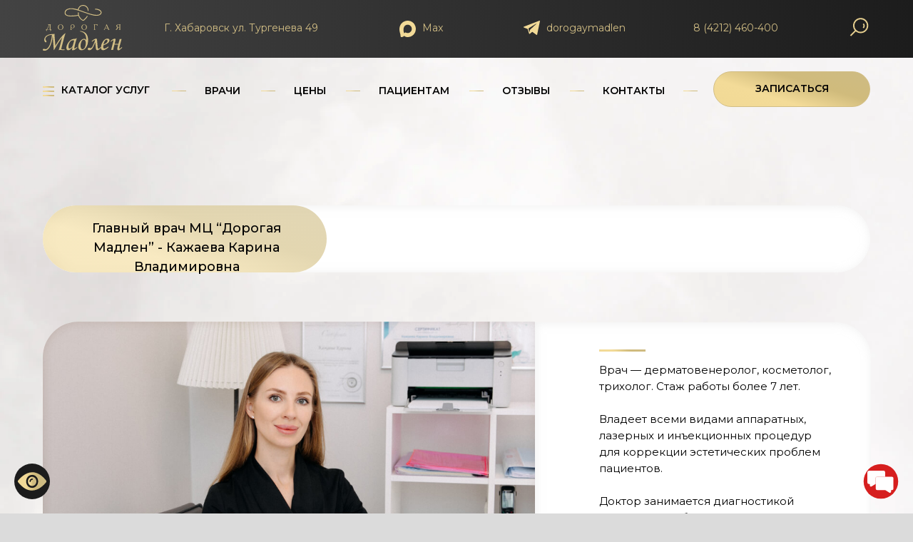

--- FILE ---
content_type: text/html; charset=UTF-8
request_url: https://dorogay-madlen.ru/kazhayeva
body_size: 68887
content:
<!DOCTYPE html> <html lang="ru"> <head> <meta charset="utf-8" /> <meta http-equiv="Content-Type" content="text/html; charset=utf-8" /> <meta name="viewport" content="width=device-width, initial-scale=1.0" /> <meta name="yandex-verification" content="e796bec64465527d" /> <!--metatextblock--> <title>Главный врач МЦ “Дорогая Мадлен” - Кажаева Карина Владимировна</title> <meta name="description" content="Главный врач МЦ “Дорогая Мадлен” - дерматовенеролог, косметолог, трихолог" /> <meta property="og:url" content="https://dorogay-madlen.ru/kazhayeva" /> <meta property="og:title" content="Главный врач МЦ “Дорогая Мадлен” - Кажаева Карина Владимировна" /> <meta property="og:description" content="Главный врач МЦ “Дорогая Мадлен” - дерматовенеролог, косметолог, трихолог" /> <meta property="og:type" content="website" /> <meta property="og:image" content="https://static.tildacdn.com/tild3662-3064-4666-a535-636162663236/Badge_3_DM_2.jpg" /> <link rel="canonical" href="https://dorogay-madlen.ru/kazhayeva"> <!--/metatextblock--> <meta name="format-detection" content="telephone=no" /> <meta http-equiv="x-dns-prefetch-control" content="on"> <link rel="dns-prefetch" href="https://ws.tildacdn.com"> <link rel="dns-prefetch" href="https://static.tildacdn.com"> <link rel="icon" type="image/x-icon" sizes="32x32" href="https://static.tildacdn.com/tild3361-3335-4663-a332-313433636365/Favicon1.svg" media="(prefers-color-scheme: light)"/> <link rel="icon" type="image/x-icon" sizes="32x32" href="https://static.tildacdn.com/tild6134-3465-4634-b132-303332303064/Favicon1.svg" media="(prefers-color-scheme: dark)"/> <link rel="icon" type="image/svg+xml" sizes="any" href="https://static.tildacdn.com/tild3666-6235-4333-a163-396631613664/Favicon1.svg"> <link rel="apple-touch-icon" type="image/png" href="https://static.tildacdn.com/tild3130-6465-4332-a265-616164313430/Pril_logo.png"> <link rel="icon" type="image/png" sizes="192x192" href="https://static.tildacdn.com/tild3130-6465-4332-a265-616164313430/Pril_logo.png"> <!-- Assets --> <script src="https://neo.tildacdn.com/js/tilda-fallback-1.0.min.js" async charset="utf-8"></script> <link rel="stylesheet" href="https://static.tildacdn.com/css/tilda-grid-3.0.min.css" type="text/css" media="all" onerror="this.loaderr='y';"/> <link rel="stylesheet" href="https://static.tildacdn.com/ws/project7647901/tilda-blocks-page40579065.min.css?t=1768437211" type="text/css" media="all" onerror="this.loaderr='y';" /> <link rel="preconnect" href="https://fonts.gstatic.com"> <link href="https://fonts.googleapis.com/css2?family=Montserrat:wght@100..900&subset=latin,cyrillic&display=swap" rel="stylesheet"> <link rel="stylesheet" href="https://static.tildacdn.com/css/tilda-animation-2.0.min.css" type="text/css" media="all" onerror="this.loaderr='y';" /> <link rel="stylesheet" href="https://static.tildacdn.com/css/tilda-forms-1.0.min.css" type="text/css" media="all" onerror="this.loaderr='y';" /> <link rel="stylesheet" href="https://static.tildacdn.com/css/tilda-menusub-1.0.min.css" type="text/css" media="print" onload="this.media='all';" onerror="this.loaderr='y';" /> <noscript><link rel="stylesheet" href="https://static.tildacdn.com/css/tilda-menusub-1.0.min.css" type="text/css" media="all" /></noscript> <link rel="stylesheet" href="https://static.tildacdn.com/css/tilda-menu-widgeticons-1.0.min.css" type="text/css" media="all" onerror="this.loaderr='y';" /> <link rel="stylesheet" href="https://static.tildacdn.com/css/tilda-popup-1.1.min.css" type="text/css" media="print" onload="this.media='all';" onerror="this.loaderr='y';" /> <noscript><link rel="stylesheet" href="https://static.tildacdn.com/css/tilda-popup-1.1.min.css" type="text/css" media="all" /></noscript> <link rel="stylesheet" href="https://static.tildacdn.com/css/tilda-slds-1.4.min.css" type="text/css" media="print" onload="this.media='all';" onerror="this.loaderr='y';" /> <noscript><link rel="stylesheet" href="https://static.tildacdn.com/css/tilda-slds-1.4.min.css" type="text/css" media="all" /></noscript> <link rel="stylesheet" href="https://static.tildacdn.com/css/tilda-zero-gallery-1.0.min.css" type="text/css" media="all" onerror="this.loaderr='y';" /> <link rel="stylesheet" href="https://fonts.googleapis.com/css2?family=Montserrat:wght@300;400;500;600;700;800&display=swap" type="text/css" /> <link rel="stylesheet" type="text/css" href="/custom.css?t=1768437211"> <script nomodule src="https://static.tildacdn.com/js/tilda-polyfill-1.0.min.js" charset="utf-8"></script> <script type="text/javascript">function t_onReady(func) {if(document.readyState!='loading') {func();} else {document.addEventListener('DOMContentLoaded',func);}}
function t_onFuncLoad(funcName,okFunc,time) {if(typeof window[funcName]==='function') {okFunc();} else {setTimeout(function() {t_onFuncLoad(funcName,okFunc,time);},(time||100));}}function t_throttle(fn,threshhold,scope) {return function() {fn.apply(scope||this,arguments);};}function t396_initialScale(t){var e=document.getElementById("rec"+t);if(e){var i=e.querySelector(".t396__artboard");if(i){window.tn_scale_initial_window_width||(window.tn_scale_initial_window_width=document.documentElement.clientWidth);var a=window.tn_scale_initial_window_width,r=[],n,l=i.getAttribute("data-artboard-screens");if(l){l=l.split(",");for(var o=0;o<l.length;o++)r[o]=parseInt(l[o],10)}else r=[320,480,640,960,1200];for(var o=0;o<r.length;o++){var d=r[o];a>=d&&(n=d)}var _="edit"===window.allrecords.getAttribute("data-tilda-mode"),c="center"===t396_getFieldValue(i,"valign",n,r),s="grid"===t396_getFieldValue(i,"upscale",n,r),w=t396_getFieldValue(i,"height_vh",n,r),g=t396_getFieldValue(i,"height",n,r),u=!!window.opr&&!!window.opr.addons||!!window.opera||-1!==navigator.userAgent.indexOf(" OPR/");if(!_&&c&&!s&&!w&&g&&!u){var h=parseFloat((a/n).toFixed(3)),f=[i,i.querySelector(".t396__carrier"),i.querySelector(".t396__filter")],v=Math.floor(parseInt(g,10)*h)+"px",p;i.style.setProperty("--initial-scale-height",v);for(var o=0;o<f.length;o++)f[o].style.setProperty("height","var(--initial-scale-height)");t396_scaleInitial__getElementsToScale(i).forEach((function(t){t.style.zoom=h}))}}}}function t396_scaleInitial__getElementsToScale(t){return t?Array.prototype.slice.call(t.children).filter((function(t){return t&&(t.classList.contains("t396__elem")||t.classList.contains("t396__group"))})):[]}function t396_getFieldValue(t,e,i,a){var r,n=a[a.length-1];if(!(r=i===n?t.getAttribute("data-artboard-"+e):t.getAttribute("data-artboard-"+e+"-res-"+i)))for(var l=0;l<a.length;l++){var o=a[l];if(!(o<=i)&&(r=o===n?t.getAttribute("data-artboard-"+e):t.getAttribute("data-artboard-"+e+"-res-"+o)))break}return r}window.TN_SCALE_INITIAL_VER="1.0",window.tn_scale_initial_window_width=null;</script> <script src="https://static.tildacdn.com/js/jquery-1.10.2.min.js" charset="utf-8" onerror="this.loaderr='y';"></script> <script src="https://static.tildacdn.com/js/tilda-scripts-3.0.min.js" charset="utf-8" defer onerror="this.loaderr='y';"></script> <script src="https://static.tildacdn.com/ws/project7647901/tilda-blocks-page40579065.min.js?t=1768437211" charset="utf-8" async onerror="this.loaderr='y';"></script> <script src="https://static.tildacdn.com/js/tilda-lazyload-1.0.min.js" charset="utf-8" async onerror="this.loaderr='y';"></script> <script src="https://static.tildacdn.com/js/tilda-animation-2.0.min.js" charset="utf-8" async onerror="this.loaderr='y';"></script> <script src="https://static.tildacdn.com/js/tilda-zero-1.1.min.js" charset="utf-8" async onerror="this.loaderr='y';"></script> <script src="https://static.tildacdn.com/js/tilda-widget-positions-1.0.min.js" charset="utf-8" async onerror="this.loaderr='y';"></script> <script src="https://static.tildacdn.com/js/tilda-menusub-1.0.min.js" charset="utf-8" async onerror="this.loaderr='y';"></script> <script src="https://static.tildacdn.com/js/tilda-menu-widgeticons-1.0.min.js" charset="utf-8" async onerror="this.loaderr='y';"></script> <script src="https://static.tildacdn.com/js/tilda-submenublocks-1.0.min.js" charset="utf-8" async onerror="this.loaderr='y';"></script> <script src="https://static.tildacdn.com/js/tilda-popup-1.0.min.js" charset="utf-8" async onerror="this.loaderr='y';"></script> <script src="https://static.tildacdn.com/js/tilda-slds-1.4.min.js" charset="utf-8" async onerror="this.loaderr='y';"></script> <script src="https://static.tildacdn.com/js/tilda-zero-gallery-1.0.min.js" charset="utf-8" async onerror="this.loaderr='y';"></script> <script src="https://static.tildacdn.com/js/hammer.min.js" charset="utf-8" async onerror="this.loaderr='y';"></script> <script src="https://static.tildacdn.com/js/tilda-forms-1.0.min.js" charset="utf-8" async onerror="this.loaderr='y';"></script> <script src="https://static.tildacdn.com/js/tilda-zero-forms-1.0.min.js" charset="utf-8" async onerror="this.loaderr='y';"></script> <script src="https://static.tildacdn.com/js/tilda-animation-sbs-1.0.min.js" charset="utf-8" async onerror="this.loaderr='y';"></script> <script src="https://static.tildacdn.com/js/tilda-zero-scale-1.0.min.js" charset="utf-8" async onerror="this.loaderr='y';"></script> <script src="https://static.tildacdn.com/js/tilda-zero-fixed-1.0.min.js" charset="utf-8" async onerror="this.loaderr='y';"></script> <script src="https://static.tildacdn.com/js/tilda-zero-top-shift-1.0.min.js" charset="utf-8" async onerror="this.loaderr='y';"></script> <script src="https://static.tildacdn.com/js/tilda-events-1.0.min.js" charset="utf-8" async onerror="this.loaderr='y';"></script> <!-- nominify begin --><meta name="yandex-verification" content="abc9aef5058b08f5" /> <script>
    // const btn = document.querySelector(".t396__elem")

    // btn.addEventListener("click", () => {
    //     window.history.back()
    // });
</script> <meta name="viewport" content="width=device-width, initial-scale=1"> <script src="https://cdn.postnikovmd.com/tilda@1.4/mods.min.js"></script><!-- nominify end --><script type="text/javascript">window.dataLayer=window.dataLayer||[];</script> <script type="text/javascript">(function() {if((/bot|google|yandex|baidu|bing|msn|duckduckbot|teoma|slurp|crawler|spider|robot|crawling|facebook/i.test(navigator.userAgent))===false&&typeof(sessionStorage)!='undefined'&&sessionStorage.getItem('visited')!=='y'&&document.visibilityState){var style=document.createElement('style');style.type='text/css';style.innerHTML='@media screen and (min-width: 980px) {.t-records {opacity: 0;}.t-records_animated {-webkit-transition: opacity ease-in-out .2s;-moz-transition: opacity ease-in-out .2s;-o-transition: opacity ease-in-out .2s;transition: opacity ease-in-out .2s;}.t-records.t-records_visible {opacity: 1;}}';document.getElementsByTagName('head')[0].appendChild(style);function t_setvisRecs(){var alr=document.querySelectorAll('.t-records');Array.prototype.forEach.call(alr,function(el) {el.classList.add("t-records_animated");});setTimeout(function() {Array.prototype.forEach.call(alr,function(el) {el.classList.add("t-records_visible");});sessionStorage.setItem("visited","y");},400);}
document.addEventListener('DOMContentLoaded',t_setvisRecs);}})();</script></head> <body class="t-body" style="margin:0;"> <!--allrecords--> <div id="allrecords" class="t-records" data-hook="blocks-collection-content-node" data-tilda-project-id="7647901" data-tilda-page-id="40579065" data-tilda-page-alias="kazhayeva" data-tilda-formskey="ef67378d7e53979aa666354a87647901" data-tilda-cookie="no" data-tilda-stat-scroll="yes" data-tilda-lazy="yes" data-tilda-project-lang="RU" data-tilda-root-zone="com" data-tilda-project-headcode="yes" data-tilda-project-country="RU"> <!--header--> <header id="t-header" class="t-records" data-hook="blocks-collection-content-node" data-tilda-project-id="7647901" data-tilda-page-id="39037988" data-tilda-page-alias="header" data-tilda-formskey="ef67378d7e53979aa666354a87647901" data-tilda-cookie="no" data-tilda-stat-scroll="yes" data-tilda-lazy="yes" data-tilda-project-lang="RU" data-tilda-root-zone="com" data-tilda-project-headcode="yes" data-tilda-project-country="RU"> <div id="rec1569583061" class="r t-rec uc-searchwidget" style=" " data-animationappear="off" data-record-type="985"> <!--tsearch-widget---> <!-- @classes: t-name t-name_xs t-descr t-descr_xs t-text t-input --> <div class="t985" data-search-showby="20"> <button type="button" class="t985__search-widget-button t-search-widget__button" style="top: 10px;right: 70px; left: initial;"> <div class="t985__search-widget-icon" style="width: 50px; height: 50px;background-color: rgba(32,32,32,0);border-radius: 0px; -moz-border-radius: 0px; -webkit-border-radius: 0px;"> <svg role="presentation" width="50px" height="50px" viewBox="0 0 80 80" fill="none" xmlns="http://www.w3.org/2000/svg"> <path d="M31.1228 48.1328L21 58.253" stroke="#e6cf8f" stroke-width="3px" stroke-linecap="square"/> <path fill-rule="evenodd" clip-rule="evenodd" d="M53.5878 25.5522C59.6573 31.6217 59.6573 41.4634 53.5878 47.5329C47.5181 53.6026 37.6765 53.6026 31.6069 47.5329C25.5373 41.4634 25.5373 31.6217 31.6069 25.5522C37.6765 19.4826 47.5181 19.4826 53.5878 25.5522Z" stroke="#e6cf8f" stroke-width="3px"/> <path d="M48.425 32.5469C50.9434 35.0652 50.8891 39.2025 48.3037 41.7878" stroke="#e6cf8f" stroke-width="3px"/> </svg> </div> </button> <div class="t985__overlay t-search-widget__overlay"> <div class="t985__widgetheader t-search-widget__header" style="background-color: #e9e7e8"> <div class="t985__inputcontainer t-container"> <div class="t-search-widget__inputcontainer t-col t-col_8 t-prefix_2"> <div class="t985__blockinput t-search-widget__blockinput" style=" background-color:#ffffff; "> <input type="text" class="t985__input t-search-widget__input t-input" placeholder="Поиск по сайту" data-search-target="all" style=""> <svg role="presentation" class="t985__search-icon t-search-widget__search-icon" width="30" height="30" viewBox="0 0 30 30" fill="none" xmlns="http://www.w3.org/2000/svg"> <circle r="7.93388" transform="matrix(0.715639 0.698471 -0.715639 0.698471 18.5859 11.7816)" stroke-width="1.0" stroke="#b6b6b6"/> <line y1="-0.5" x2="9.17531" y2="-0.5" transform="matrix(-0.715635 0.698474 -0.715635 -0.698474 12.75 16.9609)" stroke-width="1.0" stroke="#b6b6b6"/> </svg> <div class="t985__loading-icon t-search-widget__loading"> <svg role="presentation" width="24" height="24" viewBox="0 0 24 24" fill="none" xmlns="http://www.w3.org/2000/svg"> <path d="M5.12544 3.27734C2.57644 5.34 0.75 8.49358 0.75 12.028C0.75 17.3825 4.49041 21.8634 9.50089 23.0004" stroke="#b6b6b6"/> <path d="M2 2.02734L5.75038 2.65241L5.12532 6.40279" stroke="#b6b6b6"/> <path d="M18.8785 20.5C21.4275 18.4373 23.2539 15.2838 23.2539 11.7493C23.2539 6.39481 19.5135 1.91392 14.503 0.776984" stroke="#b6b6b6"/> <path d="M22.0039 21.75L18.2534 21.1249L18.8785 17.3746" stroke="#b6b6b6"/> </svg> </div> <div class="t985__clear-icon t-search-widget__clear-icon"> <svg role="presentation" width="12" height="12" viewBox="0 0 12 12" fill="none" xmlns="http://www.w3.org/2000/svg"> <path d="M1.00004 10.9659L10.9999 0.999962" stroke="#565656"/> <path d="M10.9883 10.9986L1.00214 1.02924" stroke="#565656"/> </svg> </div> </div> </div> <div class="t985__close-icon t-search-widget__close-icon"> <svg role="presentation" width="28" height="28" viewBox="0 0 28 28" fill="none" xmlns="http://www.w3.org/2000/svg"> <path d="M0.754014 27.4806L27.0009 1.32294" stroke="black"/> <path d="M26.9688 27.5665L0.757956 1.39984" stroke="black"/> </svg> </div> </div> </div> </div> </div> <script>t_onReady(function() {var tildaSearchWidgetJs='https://static.tildacdn.com/js/tilda-searchwidget-';if(!document.querySelector('script[src^="https://search.tildacdn.com/static/tilda-searchwidget-"]')&&!document.querySelector('script[src^="' + tildaSearchWidgetJs + '"]')) {var script=document.createElement('script');script.src=tildaSearchWidgetJs + '1.0.min.js';script.type='text/javascript';document.body.appendChild(script);}
var tildaSearchWidgetCss='https://static.tildacdn.com/css/tilda-searchwidget-';if(!document.querySelector('link[href^="https://search.tildacdn.com/static/tilda-searchwidget-"]')&&!document.querySelector('link[href^="' + tildaSearchWidgetCss + '"]')) {var link=document.createElement('link');link.href=tildaSearchWidgetCss + '1.0.min.css';link.rel='stylesheet';link.media='screen';document.body.appendChild(link);}});</script> <style>@media screen and (max-width:960px){#rec1569583061 .t985__search-widget-icon{width:50px;height:50px;}#rec1569583061 .t985__search-widget-icon svg{width:50px;height:50px;}}</style> <!--/tsearch-widget---> <style>#rec1569583061 .t985__search-widget-icon {box-shadow:0px 0px rgba(0,0,0,0);}</style> </div> <div id="rec1569611261" class="r t-rec" style=" " data-animationappear="off" data-record-type="131"> <!-- T123 --> <div class="t123"> <div class="t-container_100 "> <div class="t-width t-width_100 "> <!-- nominify begin --> <script>
   jQuery(window).on('scroll', function(){
       if(jQuery(window).width() > 980 && jQuery(window).scrollTop() > 50){
           jQuery('.uc-searchwidget').hide();
       } else if(jQuery(window).width() > 980 && jQuery(window).scrollTop() < 50){
           jQuery('.uc-searchwidget').show();
       }
   })
</script> <!-- nominify end --> </div> </div> </div> </div> <div id="rec633247837" class="r t-rec t-screenmin-980px" style=" " data-animationappear="off" data-record-type="396" data-screen-min="980px"> <!-- T396 --> <style>#rec633247837 .t396__artboard {position:fixed;width:100%;left:0;top:0;z-index:990;}#rec633247837 .t396__artboard {height:160px;}#rec633247837 .t396__filter {height:160px;}#rec633247837 .t396__carrier{height:160px;background-position:center center;background-attachment:scroll;background-size:cover;background-repeat:no-repeat;}@media screen and (max-width:1199px) {#rec633247837 .t396__artboard,#rec633247837 .t396__filter,#rec633247837 .t396__carrier {}#rec633247837 .t396__filter {}#rec633247837 .t396__carrier {background-attachment:scroll;}}@media screen and (max-width:959px) {#rec633247837 .t396__artboard,#rec633247837 .t396__filter,#rec633247837 .t396__carrier {}#rec633247837 .t396__filter {}#rec633247837 .t396__carrier {background-attachment:scroll;}}@media screen and (max-width:639px) {#rec633247837 .t396__artboard,#rec633247837 .t396__filter,#rec633247837 .t396__carrier {}#rec633247837 .t396__filter {}#rec633247837 .t396__carrier {background-attachment:scroll;}}@media screen and (max-width:479px) {#rec633247837 .t396__artboard,#rec633247837 .t396__filter,#rec633247837 .t396__carrier {}#rec633247837 .t396__filter {}#rec633247837 .t396__carrier {background-attachment:scroll;}}#rec633247837 .tn-elem[data-elem-id="1693242416281"]{z-index:3;top:127px;;left:calc(50% - 600px + 201px);;width:20px;height:1px;}#rec633247837 .tn-elem.t396__elem--anim-hidden[data-elem-id="1693242416281"]{opacity:0;}#rec633247837 .tn-elem[data-elem-id="1693242416281"] .tn-atom{border-radius:0px 0px 0px 0px;background-image:linear-gradient(0.048turn,rgba(241,217,149,1) 0%,rgba(243,219,152,1) 33%,rgba(208,187,124,1) 64%,rgba(206,187,131,1) 98%);border-width:var(--t396-borderwidth,0);border-style:var(--t396-borderstyle,solid);border-color:var(--t396-bordercolor,transparent);transition:background-color var(--t396-speedhover,0s) ease-in-out,color var(--t396-speedhover,0s) ease-in-out,border-color var(--t396-speedhover,0s) ease-in-out,box-shadow var(--t396-shadowshoverspeed,0.2s) ease-in-out;}@media screen and (max-width:1199px){#rec633247837 .tn-elem[data-elem-id="1693242416281"]{display:table;left:calc(50% - 480px + 175px);;}}@media screen and (max-width:959px){#rec633247837 .tn-elem[data-elem-id="1693242416281"]{display:table;}}@media screen and (max-width:639px){#rec633247837 .tn-elem[data-elem-id="1693242416281"]{display:table;}}@media screen and (max-width:479px){#rec633247837 .tn-elem[data-elem-id="1693242416281"]{display:table;}}#rec633247837 .tn-elem[data-elem-id="1693242419528"]{z-index:3;top:127px;;left:calc(50% - 600px + 326px);;width:20px;height:1px;}#rec633247837 .tn-elem.t396__elem--anim-hidden[data-elem-id="1693242419528"]{opacity:0;}#rec633247837 .tn-elem[data-elem-id="1693242419528"] .tn-atom{border-radius:0px 0px 0px 0px;background-image:linear-gradient(0.048turn,rgba(241,217,149,1) 0%,rgba(243,219,152,1) 33%,rgba(208,187,124,1) 64%,rgba(206,187,131,1) 98%);border-width:var(--t396-borderwidth,0);border-style:var(--t396-borderstyle,solid);border-color:var(--t396-bordercolor,transparent);transition:background-color var(--t396-speedhover,0s) ease-in-out,color var(--t396-speedhover,0s) ease-in-out,border-color var(--t396-speedhover,0s) ease-in-out,box-shadow var(--t396-shadowshoverspeed,0.2s) ease-in-out;}@media screen and (max-width:1199px){#rec633247837 .tn-elem[data-elem-id="1693242419528"]{display:table;left:calc(50% - 480px + 268px);;}}@media screen and (max-width:959px){#rec633247837 .tn-elem[data-elem-id="1693242419528"]{display:table;}}@media screen and (max-width:639px){#rec633247837 .tn-elem[data-elem-id="1693242419528"]{display:table;}}@media screen and (max-width:479px){#rec633247837 .tn-elem[data-elem-id="1693242419528"]{display:table;}}#rec633247837 .tn-elem[data-elem-id="1693242421072"]{z-index:3;top:127px;;left:calc(50% - 600px + 445px);;width:20px;height:1px;}#rec633247837 .tn-elem.t396__elem--anim-hidden[data-elem-id="1693242421072"]{opacity:0;}#rec633247837 .tn-elem[data-elem-id="1693242421072"] .tn-atom{border-radius:0px 0px 0px 0px;background-image:linear-gradient(0.048turn,rgba(241,217,149,1) 0%,rgba(243,219,152,1) 33%,rgba(208,187,124,1) 64%,rgba(206,187,131,1) 98%);border-width:var(--t396-borderwidth,0);border-style:var(--t396-borderstyle,solid);border-color:var(--t396-bordercolor,transparent);transition:background-color var(--t396-speedhover,0s) ease-in-out,color var(--t396-speedhover,0s) ease-in-out,border-color var(--t396-speedhover,0s) ease-in-out,box-shadow var(--t396-shadowshoverspeed,0.2s) ease-in-out;}@media screen and (max-width:1199px){#rec633247837 .tn-elem[data-elem-id="1693242421072"]{display:table;left:calc(50% - 480px + 355px);;}}@media screen and (max-width:959px){#rec633247837 .tn-elem[data-elem-id="1693242421072"]{display:table;}}@media screen and (max-width:639px){#rec633247837 .tn-elem[data-elem-id="1693242421072"]{display:table;}}@media screen and (max-width:479px){#rec633247837 .tn-elem[data-elem-id="1693242421072"]{display:table;}}#rec633247837 .tn-elem[data-elem-id="1693242422221"]{z-index:3;top:127px;;left:calc(50% - 600px + 618px);;width:20px;height:1px;}#rec633247837 .tn-elem.t396__elem--anim-hidden[data-elem-id="1693242422221"]{opacity:0;}#rec633247837 .tn-elem[data-elem-id="1693242422221"] .tn-atom{border-radius:0px 0px 0px 0px;background-image:linear-gradient(0.048turn,rgba(241,217,149,1) 0%,rgba(243,219,152,1) 33%,rgba(208,187,124,1) 64%,rgba(206,187,131,1) 98%);border-width:var(--t396-borderwidth,0);border-style:var(--t396-borderstyle,solid);border-color:var(--t396-bordercolor,transparent);transition:background-color var(--t396-speedhover,0s) ease-in-out,color var(--t396-speedhover,0s) ease-in-out,border-color var(--t396-speedhover,0s) ease-in-out,box-shadow var(--t396-shadowshoverspeed,0.2s) ease-in-out;}@media screen and (max-width:1199px){#rec633247837 .tn-elem[data-elem-id="1693242422221"]{display:table;left:calc(50% - 480px + 497px);;}}@media screen and (max-width:959px){#rec633247837 .tn-elem[data-elem-id="1693242422221"]{display:table;}}@media screen and (max-width:639px){#rec633247837 .tn-elem[data-elem-id="1693242422221"]{display:table;}}@media screen and (max-width:479px){#rec633247837 .tn-elem[data-elem-id="1693242422221"]{display:table;}}#rec633247837 .tn-elem[data-elem-id="1693242423708"]{z-index:3;top:127px;;left:calc(50% - 600px + 759px);;width:20px;height:1px;}#rec633247837 .tn-elem.t396__elem--anim-hidden[data-elem-id="1693242423708"]{opacity:0;}#rec633247837 .tn-elem[data-elem-id="1693242423708"] .tn-atom{border-radius:0px 0px 0px 0px;background-image:linear-gradient(0.048turn,rgba(241,217,149,1) 0%,rgba(243,219,152,1) 33%,rgba(208,187,124,1) 64%,rgba(206,187,131,1) 98%);border-width:var(--t396-borderwidth,0);border-style:var(--t396-borderstyle,solid);border-color:var(--t396-bordercolor,transparent);transition:background-color var(--t396-speedhover,0s) ease-in-out,color var(--t396-speedhover,0s) ease-in-out,border-color var(--t396-speedhover,0s) ease-in-out,box-shadow var(--t396-shadowshoverspeed,0.2s) ease-in-out;}@media screen and (max-width:1199px){#rec633247837 .tn-elem[data-elem-id="1693242423708"]{display:table;left:calc(50% - 480px + 606px);;}}@media screen and (max-width:959px){#rec633247837 .tn-elem[data-elem-id="1693242423708"]{display:table;}}@media screen and (max-width:639px){#rec633247837 .tn-elem[data-elem-id="1693242423708"]{display:table;}}@media screen and (max-width:479px){#rec633247837 .tn-elem[data-elem-id="1693242423708"]{display:table;}}#rec633247837 .tn-elem[data-elem-id="1693242424770"]{z-index:3;top:127px;;left:calc(50% - 600px + 918px);;width:20px;height:1px;}#rec633247837 .tn-elem.t396__elem--anim-hidden[data-elem-id="1693242424770"]{opacity:0;}#rec633247837 .tn-elem[data-elem-id="1693242424770"] .tn-atom{border-radius:0px 0px 0px 0px;background-image:linear-gradient(0.048turn,rgba(241,217,149,1) 0%,rgba(243,219,152,1) 33%,rgba(208,187,124,1) 64%,rgba(206,187,131,1) 98%);border-width:var(--t396-borderwidth,0);border-style:var(--t396-borderstyle,solid);border-color:var(--t396-bordercolor,transparent);transition:background-color var(--t396-speedhover,0s) ease-in-out,color var(--t396-speedhover,0s) ease-in-out,border-color var(--t396-speedhover,0s) ease-in-out,box-shadow var(--t396-shadowshoverspeed,0.2s) ease-in-out;}@media screen and (max-width:1199px){#rec633247837 .tn-elem[data-elem-id="1693242424770"]{display:table;left:calc(50% - 480px + 733px);;}}@media screen and (max-width:959px){#rec633247837 .tn-elem[data-elem-id="1693242424770"]{display:table;}}@media screen and (max-width:639px){#rec633247837 .tn-elem[data-elem-id="1693242424770"]{display:table;}}@media screen and (max-width:479px){#rec633247837 .tn-elem[data-elem-id="1693242424770"]{display:table;}}#rec633247837 .tn-elem[data-elem-id="1693242499757"]{color:#010101;z-index:3;top:117px;;left:calc(50% - 600px + 247px);;width:57px;height:auto;}#rec633247837 .tn-elem.t396__elem--anim-hidden[data-elem-id="1693242499757"]{opacity:0;}#rec633247837 .tn-elem[data-elem-id="1693242499757"] .tn-atom{vertical-align:middle;color:#010101;font-size:14px;font-family:'Montserrat',Arial,sans-serif;line-height:1.55;font-weight:600;letter-spacing:1px;text-transform:uppercase;background-position:center center;border-width:var(--t396-borderwidth,0);border-style:var(--t396-borderstyle,solid);border-color:var(--t396-bordercolor,transparent);transition:background-color var(--t396-speedhover,0s) ease-in-out,color var(--t396-speedhover,0s) ease-in-out,border-color var(--t396-speedhover,0s) ease-in-out,box-shadow var(--t396-shadowshoverspeed,0.2s) ease-in-out;text-shadow:var(--t396-shadow-text-x,0px) var(--t396-shadow-text-y,0px) var(--t396-shadow-text-blur,0px) rgba(var(--t396-shadow-text-color),var(--t396-shadow-text-opacity,100%));}@media screen and (max-width:1199px){#rec633247837 .tn-elem[data-elem-id="1693242499757"]{display:table;left:calc(50% - 480px + 205px);;height:auto;}}@media screen and (max-width:959px){#rec633247837 .tn-elem[data-elem-id="1693242499757"]{display:table;height:auto;}}@media screen and (max-width:639px){#rec633247837 .tn-elem[data-elem-id="1693242499757"]{display:table;height:auto;}}@media screen and (max-width:479px){#rec633247837 .tn-elem[data-elem-id="1693242499757"]{display:table;height:auto;}}#rec633247837 .tn-elem[data-elem-id="1693242266253"]{z-index:3;top:121px;;left:calc(50% - 600px + 20px);;width:16px;height:2px;}#rec633247837 .tn-elem.t396__elem--anim-hidden[data-elem-id="1693242266253"]{opacity:0;}#rec633247837 .tn-elem[data-elem-id="1693242266253"] .tn-atom{border-radius:0px 0px 0px 0px;background-image:linear-gradient(0.048turn,rgba(241,217,149,1) 0%,rgba(243,219,152,1) 33%,rgba(208,187,124,1) 64%,rgba(206,187,131,1) 98%);border-width:var(--t396-borderwidth,0);border-style:var(--t396-borderstyle,solid);border-color:var(--t396-bordercolor,transparent);transition:background-color var(--t396-speedhover,0s) ease-in-out,color var(--t396-speedhover,0s) ease-in-out,border-color var(--t396-speedhover,0s) ease-in-out,box-shadow var(--t396-shadowshoverspeed,0.2s) ease-in-out;}@media screen and (max-width:1199px){#rec633247837 .tn-elem[data-elem-id="1693242266253"]{display:table;top:121px;;left:calc(50% - 480px + 10px);;}}@media screen and (max-width:959px){#rec633247837 .tn-elem[data-elem-id="1693242266253"]{display:table;}}@media screen and (max-width:639px){#rec633247837 .tn-elem[data-elem-id="1693242266253"]{display:table;}}@media screen and (max-width:479px){#rec633247837 .tn-elem[data-elem-id="1693242266253"]{display:table;top:121px;;left:calc(50% - 160px + 10px);;}}#rec633247837 .tn-elem[data-elem-id="1693242272282"]{z-index:3;top:127px;;left:calc(50% - 600px + 20px);;width:16px;height:2px;}#rec633247837 .tn-elem.t396__elem--anim-hidden[data-elem-id="1693242272282"]{opacity:0;}#rec633247837 .tn-elem[data-elem-id="1693242272282"] .tn-atom{border-radius:0px 0px 0px 0px;background-image:linear-gradient(0.048turn,rgba(241,217,149,1) 0%,rgba(243,219,152,1) 33%,rgba(208,187,124,1) 64%,rgba(206,187,131,1) 98%);border-width:var(--t396-borderwidth,0);border-style:var(--t396-borderstyle,solid);border-color:var(--t396-bordercolor,transparent);transition:background-color var(--t396-speedhover,0s) ease-in-out,color var(--t396-speedhover,0s) ease-in-out,border-color var(--t396-speedhover,0s) ease-in-out,box-shadow var(--t396-shadowshoverspeed,0.2s) ease-in-out;}@media screen and (max-width:1199px){#rec633247837 .tn-elem[data-elem-id="1693242272282"]{display:table;top:127px;;left:calc(50% - 480px + 10px);;}}@media screen and (max-width:959px){#rec633247837 .tn-elem[data-elem-id="1693242272282"]{display:table;}}@media screen and (max-width:639px){#rec633247837 .tn-elem[data-elem-id="1693242272282"]{display:table;}}@media screen and (max-width:479px){#rec633247837 .tn-elem[data-elem-id="1693242272282"]{display:table;top:127px;;left:calc(50% - 160px + 10px);;}}#rec633247837 .tn-elem[data-elem-id="1693242273748"]{z-index:3;top:133px;;left:calc(50% - 600px + 20px);;width:16px;height:2px;}#rec633247837 .tn-elem.t396__elem--anim-hidden[data-elem-id="1693242273748"]{opacity:0;}#rec633247837 .tn-elem[data-elem-id="1693242273748"] .tn-atom{border-radius:0px 0px 0px 0px;background-image:linear-gradient(0.048turn,rgba(241,217,149,1) 0%,rgba(243,219,152,1) 33%,rgba(208,187,124,1) 64%,rgba(206,187,131,1) 98%);border-width:var(--t396-borderwidth,0);border-style:var(--t396-borderstyle,solid);border-color:var(--t396-bordercolor,transparent);transition:background-color var(--t396-speedhover,0s) ease-in-out,color var(--t396-speedhover,0s) ease-in-out,border-color var(--t396-speedhover,0s) ease-in-out,box-shadow var(--t396-shadowshoverspeed,0.2s) ease-in-out;}@media screen and (max-width:1199px){#rec633247837 .tn-elem[data-elem-id="1693242273748"]{display:table;top:133px;;left:calc(50% - 480px + 10px);;}}@media screen and (max-width:959px){#rec633247837 .tn-elem[data-elem-id="1693242273748"]{display:table;}}@media screen and (max-width:639px){#rec633247837 .tn-elem[data-elem-id="1693242273748"]{display:table;}}@media screen and (max-width:479px){#rec633247837 .tn-elem[data-elem-id="1693242273748"]{display:table;top:133px;;left:calc(50% - 160px + 10px);;}}#rec633247837 .tn-elem[data-elem-id="1693242498623"]{color:#010101;z-index:3;top:116px;;left:calc(50% - 600px + 46px);;width:155px;height:auto;}#rec633247837 .tn-elem.t396__elem--anim-hidden[data-elem-id="1693242498623"]{opacity:0;}#rec633247837 .tn-elem[data-elem-id="1693242498623"] .tn-atom{vertical-align:middle;color:#010101;font-size:14px;font-family:'Montserrat',Arial,sans-serif;line-height:1.55;font-weight:600;letter-spacing:1px;text-transform:uppercase;background-position:center center;border-width:var(--t396-borderwidth,0);border-style:var(--t396-borderstyle,solid);border-color:var(--t396-bordercolor,transparent);transition:background-color var(--t396-speedhover,0s) ease-in-out,color var(--t396-speedhover,0s) ease-in-out,border-color var(--t396-speedhover,0s) ease-in-out,box-shadow var(--t396-shadowshoverspeed,0.2s) ease-in-out;text-shadow:var(--t396-shadow-text-x,0px) var(--t396-shadow-text-y,0px) var(--t396-shadow-text-blur,0px) rgba(var(--t396-shadow-text-color),var(--t396-shadow-text-opacity,100%));}@media screen and (max-width:1199px){#rec633247837 .tn-elem[data-elem-id="1693242498623"]{display:table;top:119px;;left:calc(50% - 480px + 36px);;height:auto;}}@media screen and (max-width:959px){#rec633247837 .tn-elem[data-elem-id="1693242498623"]{display:table;height:auto;}}@media screen and (max-width:639px){#rec633247837 .tn-elem[data-elem-id="1693242498623"]{display:table;height:auto;}}@media screen and (max-width:479px){#rec633247837 .tn-elem[data-elem-id="1693242498623"]{display:table;top:119px;;left:calc(50% - 160px + 36px);;height:auto;}}#rec633247837 .tn-elem[data-elem-id="1693242500783"]{color:#010101;z-index:3;top:117px;;left:calc(50% - 600px + 372px);;width:51px;height:auto;}#rec633247837 .tn-elem.t396__elem--anim-hidden[data-elem-id="1693242500783"]{opacity:0;}#rec633247837 .tn-elem[data-elem-id="1693242500783"] .tn-atom{vertical-align:middle;color:#010101;font-size:14px;font-family:'Montserrat',Arial,sans-serif;line-height:1.55;font-weight:600;letter-spacing:1px;text-transform:uppercase;background-position:center center;border-width:var(--t396-borderwidth,0);border-style:var(--t396-borderstyle,solid);border-color:var(--t396-bordercolor,transparent);transition:background-color var(--t396-speedhover,0s) ease-in-out,color var(--t396-speedhover,0s) ease-in-out,border-color var(--t396-speedhover,0s) ease-in-out,box-shadow var(--t396-shadowshoverspeed,0.2s) ease-in-out;text-shadow:var(--t396-shadow-text-x,0px) var(--t396-shadow-text-y,0px) var(--t396-shadow-text-blur,0px) rgba(var(--t396-shadow-text-color),var(--t396-shadow-text-opacity,100%));}@media screen and (max-width:1199px){#rec633247837 .tn-elem[data-elem-id="1693242500783"]{display:table;left:calc(50% - 480px + 298px);;height:auto;}}@media screen and (max-width:959px){#rec633247837 .tn-elem[data-elem-id="1693242500783"]{display:table;height:auto;}}@media screen and (max-width:639px){#rec633247837 .tn-elem[data-elem-id="1693242500783"]{display:table;height:auto;}}@media screen and (max-width:479px){#rec633247837 .tn-elem[data-elem-id="1693242500783"]{display:table;height:auto;}}#rec633247837 .tn-elem[data-elem-id="1693242502060"]{color:#010101;z-index:3;top:117px;;left:calc(50% - 600px + 491px);;width:108px;height:auto;}#rec633247837 .tn-elem.t396__elem--anim-hidden[data-elem-id="1693242502060"]{opacity:0;}#rec633247837 .tn-elem[data-elem-id="1693242502060"] .tn-atom{vertical-align:middle;color:#010101;font-size:14px;font-family:'Montserrat',Arial,sans-serif;line-height:1.55;font-weight:600;letter-spacing:1px;text-transform:uppercase;background-position:center center;border-width:var(--t396-borderwidth,0);border-style:var(--t396-borderstyle,solid);border-color:var(--t396-bordercolor,transparent);transition:background-color var(--t396-speedhover,0s) ease-in-out,color var(--t396-speedhover,0s) ease-in-out,border-color var(--t396-speedhover,0s) ease-in-out,box-shadow var(--t396-shadowshoverspeed,0.2s) ease-in-out;text-shadow:var(--t396-shadow-text-x,0px) var(--t396-shadow-text-y,0px) var(--t396-shadow-text-blur,0px) rgba(var(--t396-shadow-text-color),var(--t396-shadow-text-opacity,100%));}@media screen and (max-width:1199px){#rec633247837 .tn-elem[data-elem-id="1693242502060"]{display:table;left:calc(50% - 480px + 385px);;height:auto;}}@media screen and (max-width:959px){#rec633247837 .tn-elem[data-elem-id="1693242502060"]{display:table;height:auto;}}@media screen and (max-width:639px){#rec633247837 .tn-elem[data-elem-id="1693242502060"]{display:table;height:auto;}}@media screen and (max-width:479px){#rec633247837 .tn-elem[data-elem-id="1693242502060"]{display:table;height:auto;}}#rec633247837 .tn-elem[data-elem-id="1693242502895"]{color:#010101;z-index:3;top:117px;;left:calc(50% - 600px + 664px);;width:74px;height:auto;}#rec633247837 .tn-elem.t396__elem--anim-hidden[data-elem-id="1693242502895"]{opacity:0;}#rec633247837 .tn-elem[data-elem-id="1693242502895"] .tn-atom{vertical-align:middle;color:#010101;font-size:14px;font-family:'Montserrat',Arial,sans-serif;line-height:1.55;font-weight:600;letter-spacing:1px;text-transform:uppercase;background-position:center center;border-width:var(--t396-borderwidth,0);border-style:var(--t396-borderstyle,solid);border-color:var(--t396-bordercolor,transparent);transition:background-color var(--t396-speedhover,0s) ease-in-out,color var(--t396-speedhover,0s) ease-in-out,border-color var(--t396-speedhover,0s) ease-in-out,box-shadow var(--t396-shadowshoverspeed,0.2s) ease-in-out;text-shadow:var(--t396-shadow-text-x,0px) var(--t396-shadow-text-y,0px) var(--t396-shadow-text-blur,0px) rgba(var(--t396-shadow-text-color),var(--t396-shadow-text-opacity,100%));}@media screen and (max-width:1199px){#rec633247837 .tn-elem[data-elem-id="1693242502895"]{display:table;left:calc(50% - 480px + 527px);;height:auto;}}@media screen and (max-width:959px){#rec633247837 .tn-elem[data-elem-id="1693242502895"]{display:table;height:auto;}}@media screen and (max-width:639px){#rec633247837 .tn-elem[data-elem-id="1693242502895"]{display:table;height:auto;}}@media screen and (max-width:479px){#rec633247837 .tn-elem[data-elem-id="1693242502895"]{display:table;height:auto;}}#rec633247837 .tn-elem[data-elem-id="1693242504064"]{color:#010101;z-index:3;top:117px;;left:calc(50% - 600px + 805px);;width:93px;height:auto;}#rec633247837 .tn-elem.t396__elem--anim-hidden[data-elem-id="1693242504064"]{opacity:0;}#rec633247837 .tn-elem[data-elem-id="1693242504064"] .tn-atom{vertical-align:middle;color:#010101;font-size:14px;font-family:'Montserrat',Arial,sans-serif;line-height:1.55;font-weight:600;letter-spacing:1px;text-transform:uppercase;background-position:center center;border-width:var(--t396-borderwidth,0);border-style:var(--t396-borderstyle,solid);border-color:var(--t396-bordercolor,transparent);transition:background-color var(--t396-speedhover,0s) ease-in-out,color var(--t396-speedhover,0s) ease-in-out,border-color var(--t396-speedhover,0s) ease-in-out,box-shadow var(--t396-shadowshoverspeed,0.2s) ease-in-out;text-shadow:var(--t396-shadow-text-x,0px) var(--t396-shadow-text-y,0px) var(--t396-shadow-text-blur,0px) rgba(var(--t396-shadow-text-color),var(--t396-shadow-text-opacity,100%));}@media screen and (max-width:1199px){#rec633247837 .tn-elem[data-elem-id="1693242504064"]{display:table;left:calc(50% - 480px + 636px);;height:auto;}}@media screen and (max-width:959px){#rec633247837 .tn-elem[data-elem-id="1693242504064"]{display:table;height:auto;}}@media screen and (max-width:639px){#rec633247837 .tn-elem[data-elem-id="1693242504064"]{display:table;height:auto;}}@media screen and (max-width:479px){#rec633247837 .tn-elem[data-elem-id="1693242504064"]{display:table;height:auto;}}#rec633247837 .tn-elem[data-elem-id="1693242950594"]{z-index:3;top:100px;;left:calc(50% - 600px + 960px);;width:220px;height:50px;}#rec633247837 .tn-elem.t396__elem--anim-hidden[data-elem-id="1693242950594"]{opacity:0;}#rec633247837 .tn-elem[data-elem-id="1693242950594"] .tn-atom{border-radius:200px 200px 200px 200px;background-image:linear-gradient(0.048turn,rgba(241,217,149,1) 0%,rgba(243,219,152,1) 33%,rgba(208,187,124,1) 64%,rgba(206,187,131,1) 98%);--t396-borderwidth:1px;--t396-bordercolor:#d2be85;border-width:var(--t396-borderwidth,0);border-style:var(--t396-borderstyle,solid);border-color:var(--t396-bordercolor,transparent);transition:background-color var(--t396-speedhover,0s) ease-in-out,color var(--t396-speedhover,0s) ease-in-out,border-color var(--t396-speedhover,0s) ease-in-out,box-shadow var(--t396-shadowshoverspeed,0.2s) ease-in-out;}@media screen and (max-width:1199px){#rec633247837 .tn-elem[data-elem-id="1693242950594"]{display:table;top:104px;;left:calc(50% - 480px + 763px);;width:188px;}}@media screen and (max-width:959px){#rec633247837 .tn-elem[data-elem-id="1693242950594"]{display:table;top:459px;;left:calc(50% - 320px + 89px);;}}@media screen and (max-width:639px){#rec633247837 .tn-elem[data-elem-id="1693242950594"]{display:table;}}@media screen and (max-width:479px){#rec633247837 .tn-elem[data-elem-id="1693242950594"]{display:table;top:459px;;left:calc(50% - 160px + 89px);;}}#rec633247837 .tn-elem[data-elem-id="1693242950600"]{color:#020000;text-align:center;z-index:3;top:114px;;left:calc(50% - 600px + 961px);;width:219px;height:auto;pointer-events:none;}#rec633247837 .tn-elem.t396__elem--anim-hidden[data-elem-id="1693242950600"]{opacity:0;}#rec633247837 .tn-elem[data-elem-id="1693242950600"] .tn-atom{vertical-align:middle;color:#020000;font-size:14px;font-family:'Montserrat',Arial,sans-serif;line-height:1.55;font-weight:600;background-position:center center;border-width:var(--t396-borderwidth,0);border-style:var(--t396-borderstyle,solid);border-color:var(--t396-bordercolor,transparent);transition:background-color var(--t396-speedhover,0s) ease-in-out,color var(--t396-speedhover,0s) ease-in-out,border-color var(--t396-speedhover,0s) ease-in-out,box-shadow var(--t396-shadowshoverspeed,0.2s) ease-in-out;text-shadow:var(--t396-shadow-text-x,0px) var(--t396-shadow-text-y,0px) var(--t396-shadow-text-blur,0px) rgba(var(--t396-shadow-text-color),var(--t396-shadow-text-opacity,100%));}@media screen and (max-width:1199px){#rec633247837 .tn-elem[data-elem-id="1693242950600"]{display:table;top:119px;;left:calc(50% - 480px + 791px);;height:auto;}#rec633247837 .tn-elem[data-elem-id="1693242950600"] .tn-atom{font-size:13px;background-size:cover;}}@media screen and (max-width:959px){#rec633247837 .tn-elem[data-elem-id="1693242950600"]{display:table;top:483px;;left:calc(50% - 320px + 105px);;height:auto;}}@media screen and (max-width:639px){#rec633247837 .tn-elem[data-elem-id="1693242950600"]{display:table;height:auto;}}@media screen and (max-width:479px){#rec633247837 .tn-elem[data-elem-id="1693242950600"]{display:table;top:483px;;left:calc(50% - 160px + 105px);;height:auto;}}#rec633247837 .tn-elem[data-elem-id="1693240119710"]{z-index:3;top:0px;;left:0px;;width:100%;height:81px;}#rec633247837 .tn-elem.t396__elem--anim-hidden[data-elem-id="1693240119710"]{opacity:0;}#rec633247837 .tn-elem[data-elem-id="1693240119710"] .tn-atom{border-radius:0px 0px 0px 0px;background-image:linear-gradient(0.263turn,rgba(67,67,67,1) 0%,rgba(28,28,28,1) 100%);border-width:var(--t396-borderwidth,0);border-style:var(--t396-borderstyle,solid);border-color:var(--t396-bordercolor,transparent);transition:background-color var(--t396-speedhover,0s) ease-in-out,color var(--t396-speedhover,0s) ease-in-out,border-color var(--t396-speedhover,0s) ease-in-out,box-shadow var(--t396-shadowshoverspeed,0.2s) ease-in-out;}@media screen and (max-width:1199px){#rec633247837 .tn-elem[data-elem-id="1693240119710"]{display:table;}}@media screen and (max-width:959px){#rec633247837 .tn-elem[data-elem-id="1693240119710"]{display:table;}}@media screen and (max-width:639px){#rec633247837 .tn-elem[data-elem-id="1693240119710"]{display:table;}}@media screen and (max-width:479px){#rec633247837 .tn-elem[data-elem-id="1693240119710"]{display:table;}}#rec633247837 .tn-elem[data-elem-id="1693241184777"]{color:#d2be85;z-index:3;top:29px;;left:calc(50% - 600px + 932px);;width:151px;height:auto;}#rec633247837 .tn-elem.t396__elem--anim-hidden[data-elem-id="1693241184777"]{opacity:0;}#rec633247837 .tn-elem[data-elem-id="1693241184777"] .tn-atom{vertical-align:middle;color:#d2be85;font-size:14px;font-family:'Montserrat',Arial,sans-serif;line-height:1.55;font-weight:400;background-position:center center;border-width:var(--t396-borderwidth,0);border-style:var(--t396-borderstyle,solid);border-color:var(--t396-bordercolor,transparent);transition:background-color var(--t396-speedhover,0s) ease-in-out,color var(--t396-speedhover,0s) ease-in-out,border-color var(--t396-speedhover,0s) ease-in-out,box-shadow var(--t396-shadowshoverspeed,0.2s) ease-in-out;text-shadow:var(--t396-shadow-text-x,0px) var(--t396-shadow-text-y,0px) var(--t396-shadow-text-blur,0px) rgba(var(--t396-shadow-text-color),var(--t396-shadow-text-opacity,100%));}@media screen and (max-width:1199px){#rec633247837 .tn-elem[data-elem-id="1693241184777"]{display:table;top:28px;;left:calc(50% - 480px + 771px);;height:auto;}}@media screen and (max-width:959px){#rec633247837 .tn-elem[data-elem-id="1693241184777"]{display:table;height:auto;}}@media screen and (max-width:639px){#rec633247837 .tn-elem[data-elem-id="1693241184777"]{display:table;height:auto;}}@media screen and (max-width:479px){#rec633247837 .tn-elem[data-elem-id="1693241184777"]{display:table;height:auto;}}#rec633247837 .tn-elem[data-elem-id="1693241188280"]{color:#d2be85;z-index:3;top:29px;;left:calc(50% - 600px + 190px);;width:279px;height:auto;}#rec633247837 .tn-elem.t396__elem--anim-hidden[data-elem-id="1693241188280"]{opacity:0;}#rec633247837 .tn-elem[data-elem-id="1693241188280"] .tn-atom{vertical-align:middle;color:#d2be85;font-size:14px;font-family:'Montserrat',Arial,sans-serif;line-height:1.55;font-weight:400;background-position:center center;border-width:var(--t396-borderwidth,0);border-style:var(--t396-borderstyle,solid);border-color:var(--t396-bordercolor,transparent);transition:background-color var(--t396-speedhover,0s) ease-in-out,color var(--t396-speedhover,0s) ease-in-out,border-color var(--t396-speedhover,0s) ease-in-out,box-shadow var(--t396-shadowshoverspeed,0.2s) ease-in-out;text-shadow:var(--t396-shadow-text-x,0px) var(--t396-shadow-text-y,0px) var(--t396-shadow-text-blur,0px) rgba(var(--t396-shadow-text-color),var(--t396-shadow-text-opacity,100%));}@media screen and (max-width:1199px){#rec633247837 .tn-elem[data-elem-id="1693241188280"]{display:table;top:28px;;left:calc(50% - 480px + 147px);;height:auto;}}@media screen and (max-width:959px){#rec633247837 .tn-elem[data-elem-id="1693241188280"]{display:table;height:auto;}}@media screen and (max-width:639px){#rec633247837 .tn-elem[data-elem-id="1693241188280"]{display:table;height:auto;}}@media screen and (max-width:479px){#rec633247837 .tn-elem[data-elem-id="1693241188280"]{display:table;height:auto;}}#rec633247837 .tn-elem[data-elem-id="1693241688182"]{z-index:3;top:7px;;left:calc(50% - 600px + 20px);;width:112px;height:auto;}#rec633247837 .tn-elem.t396__elem--anim-hidden[data-elem-id="1693241688182"]{opacity:0;}#rec633247837 .tn-elem[data-elem-id="1693241688182"] .tn-atom{border-radius:0px 0px 0px 0px;background-position:center center;border-width:var(--t396-borderwidth,0);border-style:var(--t396-borderstyle,solid);border-color:var(--t396-bordercolor,transparent);transition:background-color var(--t396-speedhover,0s) ease-in-out,color var(--t396-speedhover,0s) ease-in-out,border-color var(--t396-speedhover,0s) ease-in-out,box-shadow var(--t396-shadowshoverspeed,0.2s) ease-in-out;}#rec633247837 .tn-elem[data-elem-id="1693241688182"] .tn-atom__img{border-radius:0px 0px 0px 0px;object-position:center center;}@media screen and (max-width:1199px){#rec633247837 .tn-elem[data-elem-id="1693241688182"]{display:table;top:7px;;left:calc(50% - 480px + 10px);;height:auto;}}@media screen and (max-width:959px){#rec633247837 .tn-elem[data-elem-id="1693241688182"]{display:table;height:auto;}}@media screen and (max-width:639px){#rec633247837 .tn-elem[data-elem-id="1693241688182"]{display:table;height:auto;}}@media screen and (max-width:479px){#rec633247837 .tn-elem[data-elem-id="1693241688182"]{display:table;height:auto;}}#rec633247837 .tn-group[data-group-id="169328727886374860"] {z-index:3;position:absolute;top:29px;left:calc(50% - 600px + 694px);width:179px;height:22px;}#rec633247837 .tn-group[data-group-id="169328727886374860"] #molecule-169328727886374860 {width:100%;height:100%;position:relative;border-color:transparent ;border-style:solid ;box-sizing:border-box;border-radius:0px 0px 0px 0px;transition:background-color var(--t396-speedhover,0s) ease-in-out,color var(--t396-speedhover,0s) ease-in-out,border-color var(--t396-speedhover,0s) ease-in-out,box-shadow var(--t396-shadowshoverspeed,0.2s) ease-in-out;}@media screen and (max-width:1199px) {#rec633247837 .tn-group[data-group-id="169328727886374860"] {display:block;top:29px;left:calc(50% - 480px + 570px);width:174px;height:22px;}#rec633247837 .tn-group[data-group-id="169328727886374860"] #molecule-169328727886374860 {}}@media screen and (max-width:959px) {#rec633247837 .tn-group[data-group-id="169328727886374860"] #molecule-169328727886374860 {}}@media screen and (max-width:639px) {#rec633247837 .tn-group[data-group-id="169328727886374860"] #molecule-169328727886374860 {}}@media screen and (max-width:479px) {#rec633247837 .tn-group[data-group-id="169328727886374860"] #molecule-169328727886374860 {}}#rec633247837 .tn-elem[data-elem-id="1693241189884"]{color:#d2be85;z-index:3;top:0px;left:32px;width:147px;height:auto;}#rec633247837 .tn-elem.t396__elem--anim-hidden[data-elem-id="1693241189884"]{opacity:0;}#rec633247837 .tn-elem[data-elem-id="1693241189884"] .tn-atom{vertical-align:middle;color:#d2be85;font-size:14px;font-family:'Montserrat',Arial,sans-serif;line-height:1.55;font-weight:400;background-position:center center;border-width:var(--t396-borderwidth,0);border-style:var(--t396-borderstyle,solid);border-color:var(--t396-bordercolor,transparent);transition:background-color var(--t396-speedhover,0s) ease-in-out,color var(--t396-speedhover,0s) ease-in-out,border-color var(--t396-speedhover,0s) ease-in-out,box-shadow var(--t396-shadowshoverspeed,0.2s) ease-in-out;text-shadow:var(--t396-shadow-text-x,0px) var(--t396-shadow-text-y,0px) var(--t396-shadow-text-blur,0px) rgba(var(--t396-shadow-text-color),var(--t396-shadow-text-opacity,100%));}@media screen and (max-width:1199px){#rec633247837 .tn-elem[data-elem-id="1693241189884"]{display:table;top:0px;left:27px;height:auto;}}@media screen and (max-width:959px){#rec633247837 .tn-elem[data-elem-id="1693241189884"]{display:table;height:auto;}}@media screen and (max-width:639px){#rec633247837 .tn-elem[data-elem-id="1693241189884"]{display:table;height:auto;}}@media screen and (max-width:479px){#rec633247837 .tn-elem[data-elem-id="1693241189884"]{display:table;height:auto;}}#rec633247837 .tn-elem[data-elem-id="1765433572187000001"]{z-index:3;top:0px;left:0px;width:23px;height:auto;}#rec633247837 .tn-elem.t396__elem--anim-hidden[data-elem-id="1765433572187000001"]{opacity:0;}#rec633247837 .tn-elem[data-elem-id="1765433572187000001"] .tn-atom{background-position:center center;border-width:var(--t396-borderwidth,0);border-style:var(--t396-borderstyle,solid);border-color:var(--t396-bordercolor,transparent);transition:background-color var(--t396-speedhover,0s) ease-in-out,color var(--t396-speedhover,0s) ease-in-out,border-color var(--t396-speedhover,0s) ease-in-out,box-shadow var(--t396-shadowshoverspeed,0.2s) ease-in-out;}#rec633247837 .tn-elem[data-elem-id="1765433572187000001"] .tn-atom__vector svg{display:block;}@media screen and (max-width:1199px){#rec633247837 .tn-elem[data-elem-id="1765433572187000001"]{display:table;top:1px;left:0px;height:auto;}}@media screen and (max-width:959px){#rec633247837 .tn-elem[data-elem-id="1765433572187000001"]{display:table;height:auto;}}@media screen and (max-width:639px){#rec633247837 .tn-elem[data-elem-id="1765433572187000001"]{display:table;height:auto;}}@media screen and (max-width:479px){#rec633247837 .tn-elem[data-elem-id="1765433572187000001"]{display:table;height:auto;}}#rec633247837 .tn-group[data-group-id="172931687209956190"] {z-index:3;position:absolute;top:29px;left:calc(50% - 600px + 520px);width:128px;height:23px;}#rec633247837 .tn-group[data-group-id="172931687209956190"] #molecule-172931687209956190 {width:100%;height:100%;position:relative;border-color:transparent ;border-style:solid ;box-sizing:border-box;border-radius:0px 0px 0px 0px;transition:background-color var(--t396-speedhover,0s) ease-in-out,color var(--t396-speedhover,0s) ease-in-out,border-color var(--t396-speedhover,0s) ease-in-out,box-shadow var(--t396-shadowshoverspeed,0.2s) ease-in-out;}@media screen and (max-width:1199px) {#rec633247837 .tn-group[data-group-id="172931687209956190"] {display:block;top:29px;left:calc(50% - 480px + 411px);width:122px;height:23px;}#rec633247837 .tn-group[data-group-id="172931687209956190"] #molecule-172931687209956190 {}}@media screen and (max-width:959px) {#rec633247837 .tn-group[data-group-id="172931687209956190"] #molecule-172931687209956190 {}}@media screen and (max-width:639px) {#rec633247837 .tn-group[data-group-id="172931687209956190"] #molecule-172931687209956190 {}}@media screen and (max-width:479px) {#rec633247837 .tn-group[data-group-id="172931687209956190"] #molecule-172931687209956190 {}}#rec633247837 .tn-elem[data-elem-id="1729316872098"]{color:#d2be85;z-index:3;top:0px;left:32px;width:96px;height:auto;}#rec633247837 .tn-elem.t396__elem--anim-hidden[data-elem-id="1729316872098"]{opacity:0;}#rec633247837 .tn-elem[data-elem-id="1729316872098"] .tn-atom{vertical-align:middle;color:#d2be85;font-size:14px;font-family:'Montserrat',Arial,sans-serif;line-height:1.55;font-weight:400;background-position:center center;border-width:var(--t396-borderwidth,0);border-style:var(--t396-borderstyle,solid);border-color:var(--t396-bordercolor,transparent);transition:background-color var(--t396-speedhover,0s) ease-in-out,color var(--t396-speedhover,0s) ease-in-out,border-color var(--t396-speedhover,0s) ease-in-out,box-shadow var(--t396-shadowshoverspeed,0.2s) ease-in-out;text-shadow:var(--t396-shadow-text-x,0px) var(--t396-shadow-text-y,0px) var(--t396-shadow-text-blur,0px) rgba(var(--t396-shadow-text-color),var(--t396-shadow-text-opacity,100%));}@media screen and (max-width:1199px){#rec633247837 .tn-elem[data-elem-id="1729316872098"]{display:table;top:0px;left:26px;height:auto;}}@media screen and (max-width:959px){#rec633247837 .tn-elem[data-elem-id="1729316872098"]{display:table;height:auto;}}@media screen and (max-width:639px){#rec633247837 .tn-elem[data-elem-id="1729316872098"]{display:table;height:auto;}}@media screen and (max-width:479px){#rec633247837 .tn-elem[data-elem-id="1729316872098"]{display:table;height:auto;}}#rec633247837 .tn-elem[data-elem-id="1765433617636000003"]{z-index:3;top:0px;left:0px;width:23px;height:auto;}#rec633247837 .tn-elem.t396__elem--anim-hidden[data-elem-id="1765433617636000003"]{opacity:0;}#rec633247837 .tn-elem[data-elem-id="1765433617636000003"] .tn-atom{background-position:center center;border-width:var(--t396-borderwidth,0);border-style:var(--t396-borderstyle,solid);border-color:var(--t396-bordercolor,transparent);transition:background-color var(--t396-speedhover,0s) ease-in-out,color var(--t396-speedhover,0s) ease-in-out,border-color var(--t396-speedhover,0s) ease-in-out,box-shadow var(--t396-shadowshoverspeed,0.2s) ease-in-out;}#rec633247837 .tn-elem[data-elem-id="1765433617636000003"] .tn-atom__vector svg{display:block;}@media screen and (max-width:1199px){#rec633247837 .tn-elem[data-elem-id="1765433617636000003"]{display:table;top:0px;left:0px;height:auto;}}@media screen and (max-width:959px){#rec633247837 .tn-elem[data-elem-id="1765433617636000003"]{display:table;height:auto;}}@media screen and (max-width:639px){#rec633247837 .tn-elem[data-elem-id="1765433617636000003"]{display:table;height:auto;}}@media screen and (max-width:479px){#rec633247837 .tn-elem[data-elem-id="1765433617636000003"]{display:table;height:auto;}}</style> <div class='t396'> <div class="t396__artboard" data-artboard-recid="633247837" data-artboard-screens="320,480,640,960,1200" data-artboard-height="160" data-artboard-valign="center" data-artboard-upscale="grid" data-artboard-pos="fixed" data-artboard-fixed-shift="y" data-artboard-fixed-need-js="y"> <div class="t396__carrier" data-artboard-recid="633247837"></div> <div class="t396__filter" data-artboard-recid="633247837"></div> <div class='t396__elem tn-elem tn-elem__6332478371693242416281 ' data-elem-id='1693242416281' data-elem-type='shape' data-field-top-value="127" data-field-left-value="201" data-field-height-value="1" data-field-width-value="20" data-field-axisy-value="top" data-field-axisx-value="left" data-field-container-value="grid" data-field-topunits-value="px" data-field-leftunits-value="px" data-field-heightunits-value="px" data-field-widthunits-value="px" data-animate-mobile="y" data-animate-sbs-event="scroll" data-animate-sbs-trg="1" data-animate-sbs-trgofst="0" data-animate-sbs-opts="[{'di':'0','mx':0,'my':0,'sx':1,'sy':1,'op':1,'ro':0,'bl':'0','fi':'','dd':'0'},{'di':160,'mx':0,'my':-160,'sx':1,'sy':1,'op':0.55,'ro':0,'bl':'0','fi':'','dd':'0'}]" data-field-left-res-960-value="175" data-animate-sbs-opts-res-960="[{'di':'0','mx':0,'my':0,'sx':1,'sy':1,'op':1,'ro':0,'bl':'0','fi':'','dd':'0'},{'di':160,'mx':0,'my':-160,'sx':1,'sy':1,'op':0.55,'ro':0,'bl':'0','fi':'','dd':'0'}]"> <div class='tn-atom'> </div> </div> <div class='t396__elem tn-elem tn-elem__6332478371693242419528 ' data-elem-id='1693242419528' data-elem-type='shape' data-field-top-value="127" data-field-left-value="326" data-field-height-value="1" data-field-width-value="20" data-field-axisy-value="top" data-field-axisx-value="left" data-field-container-value="grid" data-field-topunits-value="px" data-field-leftunits-value="px" data-field-heightunits-value="px" data-field-widthunits-value="px" data-animate-mobile="y" data-animate-sbs-event="scroll" data-animate-sbs-trg="1" data-animate-sbs-trgofst="0" data-animate-sbs-opts="[{'di':'0','mx':0,'my':0,'sx':1,'sy':1,'op':1,'ro':0,'bl':'0','fi':'','dd':'0'},{'di':160,'mx':0,'my':-160,'sx':1,'sy':1,'op':0.55,'ro':0,'bl':'0','fi':'','dd':'0'}]" data-field-left-res-960-value="268"> <div class='tn-atom'> </div> </div> <div class='t396__elem tn-elem tn-elem__6332478371693242421072 ' data-elem-id='1693242421072' data-elem-type='shape' data-field-top-value="127" data-field-left-value="445" data-field-height-value="1" data-field-width-value="20" data-field-axisy-value="top" data-field-axisx-value="left" data-field-container-value="grid" data-field-topunits-value="px" data-field-leftunits-value="px" data-field-heightunits-value="px" data-field-widthunits-value="px" data-animate-mobile="y" data-animate-sbs-event="scroll" data-animate-sbs-trg="1" data-animate-sbs-trgofst="0" data-animate-sbs-opts="[{'di':'0','mx':0,'my':0,'sx':1,'sy':1,'op':1,'ro':0,'bl':'0','fi':'','dd':'0'},{'di':160,'mx':0,'my':-160,'sx':1,'sy':1,'op':0.55,'ro':0,'bl':'0','fi':'','dd':'0'}]" data-field-left-res-960-value="355"> <div class='tn-atom'> </div> </div> <div class='t396__elem tn-elem tn-elem__6332478371693242422221 ' data-elem-id='1693242422221' data-elem-type='shape' data-field-top-value="127" data-field-left-value="618" data-field-height-value="1" data-field-width-value="20" data-field-axisy-value="top" data-field-axisx-value="left" data-field-container-value="grid" data-field-topunits-value="px" data-field-leftunits-value="px" data-field-heightunits-value="px" data-field-widthunits-value="px" data-animate-mobile="y" data-animate-sbs-event="scroll" data-animate-sbs-trg="1" data-animate-sbs-trgofst="0" data-animate-sbs-opts="[{'di':'0','mx':0,'my':0,'sx':1,'sy':1,'op':1,'ro':0,'bl':'0','fi':'','dd':'0'},{'di':160,'mx':0,'my':-160,'sx':1,'sy':1,'op':0.55,'ro':0,'bl':'0','fi':'','dd':'0'}]" data-field-left-res-960-value="497"> <div class='tn-atom'> </div> </div> <div class='t396__elem tn-elem tn-elem__6332478371693242423708 ' data-elem-id='1693242423708' data-elem-type='shape' data-field-top-value="127" data-field-left-value="759" data-field-height-value="1" data-field-width-value="20" data-field-axisy-value="top" data-field-axisx-value="left" data-field-container-value="grid" data-field-topunits-value="px" data-field-leftunits-value="px" data-field-heightunits-value="px" data-field-widthunits-value="px" data-animate-mobile="y" data-animate-sbs-event="scroll" data-animate-sbs-trg="1" data-animate-sbs-trgofst="0" data-animate-sbs-opts="[{'di':'0','mx':0,'my':0,'sx':1,'sy':1,'op':1,'ro':0,'bl':'0','fi':'','dd':'0'},{'di':160,'mx':0,'my':-160,'sx':1,'sy':1,'op':0.55,'ro':0,'bl':'0','fi':'','dd':'0'}]" data-field-left-res-960-value="606"> <div class='tn-atom'> </div> </div> <div class='t396__elem tn-elem tn-elem__6332478371693242424770 ' data-elem-id='1693242424770' data-elem-type='shape' data-field-top-value="127" data-field-left-value="918" data-field-height-value="1" data-field-width-value="20" data-field-axisy-value="top" data-field-axisx-value="left" data-field-container-value="grid" data-field-topunits-value="px" data-field-leftunits-value="px" data-field-heightunits-value="px" data-field-widthunits-value="px" data-animate-mobile="y" data-animate-sbs-event="scroll" data-animate-sbs-trg="1" data-animate-sbs-trgofst="0" data-animate-sbs-opts="[{'di':'0','mx':0,'my':0,'sx':1,'sy':1,'op':1,'ro':0,'bl':'0','fi':'','dd':'0'},{'di':160,'mx':0,'my':-160,'sx':1,'sy':1,'op':0.55,'ro':0,'bl':'0','fi':'','dd':'0'}]" data-field-left-res-960-value="733"> <div class='tn-atom'> </div> </div> <div class='t396__elem tn-elem tn-elem__6332478371693242499757 ' data-elem-id='1693242499757' data-elem-type='text' data-field-top-value="117" data-field-left-value="247" data-field-height-value="22" data-field-width-value="57" data-field-axisy-value="top" data-field-axisx-value="left" data-field-container-value="grid" data-field-topunits-value="px" data-field-leftunits-value="px" data-field-heightunits-value="px" data-field-widthunits-value="px" data-animate-mobile="y" data-animate-sbs-event="scroll" data-animate-sbs-trg="1" data-animate-sbs-trgofst="0" data-animate-sbs-opts="[{'di':'0','mx':0,'my':0,'sx':1,'sy':1,'op':1,'ro':0,'bl':'0','fi':'','dd':'0'},{'di':160,'mx':0,'my':-160,'sx':1,'sy':1,'op':0.55,'ro':0,'bl':'0','fi':'','dd':'0'}]" data-field-textfit-value="autoheight" data-field-fontsize-value="14" data-field-left-res-960-value="205"> <div class='tn-atom'><a href="/doctors"style="color: inherit">Врачи</a></div> </div> <div class='t396__elem tn-elem tn-elem__6332478371693242266253 ' data-elem-id='1693242266253' data-elem-type='shape' data-field-top-value="121" data-field-left-value="20" data-field-height-value="2" data-field-width-value="16" data-field-axisy-value="top" data-field-axisx-value="left" data-field-container-value="grid" data-field-topunits-value="px" data-field-leftunits-value="px" data-field-heightunits-value="px" data-field-widthunits-value="px" data-animate-mobile="y" data-animate-sbs-event="scroll" data-animate-sbs-trg="1" data-animate-sbs-trgofst="0" data-animate-sbs-opts="[{'di':'0','mx':0,'my':0,'sx':1,'sy':1,'op':1,'ro':0,'bl':'0','fi':'','dd':'0'},{'di':160,'mx':0,'my':-160,'sx':1,'sy':1,'op':0.55,'ro':0,'bl':'0','fi':'','dd':'0'}]" data-field-top-res-320-value="121" data-field-left-res-320-value="10" data-field-top-res-960-value="121" data-field-left-res-960-value="10"> <a class='tn-atom' href="#submenu:more"> </a> </div> <div class='t396__elem tn-elem tn-elem__6332478371693242272282 ' data-elem-id='1693242272282' data-elem-type='shape' data-field-top-value="127" data-field-left-value="20" data-field-height-value="2" data-field-width-value="16" data-field-axisy-value="top" data-field-axisx-value="left" data-field-container-value="grid" data-field-topunits-value="px" data-field-leftunits-value="px" data-field-heightunits-value="px" data-field-widthunits-value="px" data-animate-mobile="y" data-animate-sbs-event="scroll" data-animate-sbs-trg="1" data-animate-sbs-trgofst="0" data-animate-sbs-opts="[{'di':'0','mx':0,'my':0,'sx':1,'sy':1,'op':1,'ro':0,'bl':'0','fi':'','dd':'0'},{'di':160,'mx':0,'my':-160,'sx':1,'sy':1,'op':0.55,'ro':0,'bl':'0','fi':'','dd':'0'}]" data-field-top-res-320-value="127" data-field-left-res-320-value="10" data-field-top-res-960-value="127" data-field-left-res-960-value="10"> <a class='tn-atom' href="#submenu:more"> </a> </div> <div class='t396__elem tn-elem tn-elem__6332478371693242273748 ' data-elem-id='1693242273748' data-elem-type='shape' data-field-top-value="133" data-field-left-value="20" data-field-height-value="2" data-field-width-value="16" data-field-axisy-value="top" data-field-axisx-value="left" data-field-container-value="grid" data-field-topunits-value="px" data-field-leftunits-value="px" data-field-heightunits-value="px" data-field-widthunits-value="px" data-animate-mobile="y" data-animate-sbs-event="scroll" data-animate-sbs-trg="1" data-animate-sbs-trgofst="0" data-animate-sbs-opts="[{'di':'0','mx':0,'my':0,'sx':1,'sy':1,'op':1,'ro':0,'bl':'0','fi':'','dd':'0'},{'di':160,'mx':0,'my':-160,'sx':1,'sy':1,'op':0.55,'ro':0,'bl':'0','fi':'','dd':'0'}]" data-field-top-res-320-value="133" data-field-left-res-320-value="10" data-field-top-res-960-value="133" data-field-left-res-960-value="10"> <a class='tn-atom' href="#submenu:more"> </a> </div> <div class='t396__elem tn-elem tn-elem__6332478371693242498623 ' data-elem-id='1693242498623' data-elem-type='text' data-field-top-value="116" data-field-left-value="46" data-field-height-value="22" data-field-width-value="155" data-field-axisy-value="top" data-field-axisx-value="left" data-field-container-value="grid" data-field-topunits-value="px" data-field-leftunits-value="px" data-field-heightunits-value="px" data-field-widthunits-value="px" data-animate-mobile="y" data-animate-sbs-event="scroll" data-animate-sbs-trg="1" data-animate-sbs-trgofst="0" data-animate-sbs-opts="[{'di':'0','mx':0,'my':0,'sx':1,'sy':1,'op':1,'ro':0,'bl':'0','fi':'','dd':'0'},{'di':160,'mx':0,'my':-160,'sx':1,'sy':1,'op':0.55,'ro':0,'bl':'0','fi':'','dd':'0'}]" data-field-textfit-value="autoheight" data-field-fontsize-value="14" data-field-top-res-320-value="119" data-field-left-res-320-value="36" data-field-top-res-960-value="119" data-field-left-res-960-value="36"> <div class='tn-atom'><a href="#submenu:more"style="color: inherit">каталог услуг</a></div> </div> <div class='t396__elem tn-elem tn-elem__6332478371693242500783 ' data-elem-id='1693242500783' data-elem-type='text' data-field-top-value="117" data-field-left-value="372" data-field-height-value="22" data-field-width-value="51" data-field-axisy-value="top" data-field-axisx-value="left" data-field-container-value="grid" data-field-topunits-value="px" data-field-leftunits-value="px" data-field-heightunits-value="px" data-field-widthunits-value="px" data-animate-mobile="y" data-animate-sbs-event="scroll" data-animate-sbs-trg="1" data-animate-sbs-trgofst="0" data-animate-sbs-opts="[{'di':'0','mx':0,'my':0,'sx':1,'sy':1,'op':1,'ro':0,'bl':'0','fi':'','dd':'0'},{'di':160,'mx':0,'my':-160,'sx':1,'sy':1,'op':0.55,'ro':0,'bl':'0','fi':'','dd':'0'}]" data-field-textfit-value="autoheight" data-field-fontsize-value="14" data-field-left-res-960-value="298"> <div class='tn-atom'><a href="/tseny"style="color: inherit">цены</a></div> </div> <div class='t396__elem tn-elem tn-elem__6332478371693242502060 ' data-elem-id='1693242502060' data-elem-type='text' data-field-top-value="117" data-field-left-value="491" data-field-height-value="22" data-field-width-value="108" data-field-axisy-value="top" data-field-axisx-value="left" data-field-container-value="grid" data-field-topunits-value="px" data-field-leftunits-value="px" data-field-heightunits-value="px" data-field-widthunits-value="px" data-animate-mobile="y" data-animate-sbs-event="scroll" data-animate-sbs-trg="1" data-animate-sbs-trgofst="0" data-animate-sbs-opts="[{'di':'0','mx':0,'my':0,'sx':1,'sy':1,'op':1,'ro':0,'bl':'0','fi':'','dd':'0'},{'di':160,'mx':0,'my':-160,'sx':1,'sy':1,'op':0.55,'ro':0,'bl':'0','fi':'','dd':'0'}]" data-field-textfit-value="autoheight" data-field-fontsize-value="14" data-field-left-res-960-value="385"> <div class='tn-atom'><a href="#more"style="color: inherit">пациентам</a></div> </div> <div class='t396__elem tn-elem tn-elem__6332478371693242502895 ' data-elem-id='1693242502895' data-elem-type='text' data-field-top-value="117" data-field-left-value="664" data-field-height-value="22" data-field-width-value="74" data-field-axisy-value="top" data-field-axisx-value="left" data-field-container-value="grid" data-field-topunits-value="px" data-field-leftunits-value="px" data-field-heightunits-value="px" data-field-widthunits-value="px" data-animate-mobile="y" data-animate-sbs-event="scroll" data-animate-sbs-trg="1" data-animate-sbs-trgofst="0" data-animate-sbs-opts="[{'di':'0','mx':0,'my':0,'sx':1,'sy':1,'op':1,'ro':0,'bl':'0','fi':'','dd':'0'},{'di':160,'mx':0,'my':-160,'sx':1,'sy':1,'op':0.55,'ro':0,'bl':'0','fi':'','dd':'0'}]" data-field-textfit-value="autoheight" data-field-fontsize-value="14" data-field-left-res-960-value="527"> <div class='tn-atom'><a href="/feedback"style="color: inherit">отзывы</a></div> </div> <div class='t396__elem tn-elem tn-elem__6332478371693242504064 ' data-elem-id='1693242504064' data-elem-type='text' data-field-top-value="117" data-field-left-value="805" data-field-height-value="22" data-field-width-value="93" data-field-axisy-value="top" data-field-axisx-value="left" data-field-container-value="grid" data-field-topunits-value="px" data-field-leftunits-value="px" data-field-heightunits-value="px" data-field-widthunits-value="px" data-animate-mobile="y" data-animate-sbs-event="scroll" data-animate-sbs-trg="1" data-animate-sbs-trgofst="0" data-animate-sbs-opts="[{'di':'0','mx':0,'my':0,'sx':1,'sy':1,'op':1,'ro':0,'bl':'0','fi':'','dd':'0'},{'di':160,'mx':0,'my':-160,'sx':1,'sy':1,'op':0.55,'ro':0,'bl':'0','fi':'','dd':'0'}]" data-field-textfit-value="autoheight" data-field-fontsize-value="14" data-field-left-res-960-value="636"> <div class='tn-atom'><a href="/contact"style="color: inherit">КОНТАКТЫ</a></div> </div> <div class='t396__elem tn-elem nodecoration tn-elem__6332478371693242950594 ' data-elem-id='1693242950594' data-elem-type='shape' data-field-top-value="100" data-field-left-value="960" data-field-height-value="50" data-field-width-value="220" data-field-axisy-value="top" data-field-axisx-value="left" data-field-container-value="grid" data-field-topunits-value="px" data-field-leftunits-value="px" data-field-heightunits-value="px" data-field-widthunits-value="px" data-animate-mobile="y" data-animate-sbs-event="scroll" data-animate-sbs-trg="1" data-animate-sbs-trgofst="0" data-animate-sbs-opts="[{'di':'0','mx':0,'my':0,'sx':1,'sy':1,'op':1,'ro':0,'bl':'0','fi':'','dd':'0'},{'di':160,'mx':0,'my':-160,'sx':1,'sy':1,'op':0.55,'ro':0,'bl':'0','fi':'','dd':'0'}]" data-field-top-res-320-value="459" data-field-left-res-320-value="89" data-field-top-res-640-value="459" data-field-left-res-640-value="89" data-field-top-res-960-value="104" data-field-left-res-960-value="763" data-field-width-res-960-value="188"> <a class='tn-atom' href="#zayavka"> </a> </div> <div class='t396__elem tn-elem nodecoration tn-elem__6332478371693242950600 ' data-elem-id='1693242950600' data-elem-type='text' data-field-top-value="114" data-field-left-value="961" data-field-height-value="22" data-field-width-value="219" data-field-axisy-value="top" data-field-axisx-value="left" data-field-container-value="grid" data-field-topunits-value="px" data-field-leftunits-value="px" data-field-heightunits-value="px" data-field-widthunits-value="px" data-animate-mobile="y" data-animate-sbs-event="scroll" data-animate-sbs-trg="1" data-animate-sbs-trgofst="0" data-animate-sbs-opts="[{'di':'0','mx':0,'my':0,'sx':1,'sy':1,'op':1,'ro':0,'bl':'0','fi':'','dd':'0'},{'di':160,'mx':0,'my':-160,'sx':1,'sy':1,'op':0.55,'ro':0,'bl':'0','fi':'','dd':'0'}]" data-field-textfit-value="autoheight" data-field-fontsize-value="14" data-field-top-res-320-value="483" data-field-left-res-320-value="105" data-field-top-res-640-value="483" data-field-left-res-640-value="105" data-field-top-res-960-value="119" data-field-left-res-960-value="791" data-field-fontsize-res-960-value="13"> <div class='tn-atom'field='tn_text_1693242950600'>ЗАПИСАТЬСЯ</div> </div> <div class='t396__elem tn-elem tn-elem__6332478371693240119710 ' data-elem-id='1693240119710' data-elem-type='shape' data-field-top-value="0" data-field-left-value="0" data-field-height-value="81" data-field-width-value="100" data-field-axisy-value="top" data-field-axisx-value="left" data-field-container-value="window" data-field-topunits-value="px" data-field-leftunits-value="px" data-field-heightunits-value="px" data-field-widthunits-value="%" data-animate-mobile="y" data-animate-sbs-event="scroll" data-animate-sbs-trg="1" data-animate-sbs-trgofst="0" data-animate-sbs-opts="[{'di':'0','mx':0,'my':0,'sx':1,'sy':1,'op':1,'ro':0,'bl':'0','fi':'','dd':'0'},{'di':160,'mx':0,'my':-81,'sx':1,'sy':1,'op':1,'ro':0,'bl':'0','fi':'','dd':81}]"> <div class='tn-atom'> </div> </div> <div class='t396__elem tn-elem tn-elem__6332478371693241184777 ' data-elem-id='1693241184777' data-elem-type='text' data-field-top-value="29" data-field-left-value="932" data-field-height-value="22" data-field-width-value="151" data-field-axisy-value="top" data-field-axisx-value="left" data-field-container-value="grid" data-field-topunits-value="px" data-field-leftunits-value="px" data-field-heightunits-value="px" data-field-widthunits-value="px" data-animate-mobile="y" data-animate-sbs-event="scroll" data-animate-sbs-trg="1" data-animate-sbs-trgofst="0" data-animate-sbs-opts="[{'di':'0','mx':0,'my':0,'sx':1,'sy':1,'op':1,'ro':0,'bl':'0','fi':'','dd':'0'},{'di':160,'mx':0,'my':-81,'sx':1,'sy':1,'op':1,'ro':0,'bl':'0','fi':'','dd':81}]" data-field-textfit-value="autoheight" data-field-fontsize-value="14" data-field-top-res-960-value="28" data-field-left-res-960-value="771"> <div class='tn-atom'><a href="tel:+7 4212460400"target="_blank"style="color: inherit">8 (4212) 460-400</a></div> </div> <div class='t396__elem tn-elem tn-elem__6332478371693241188280 ' data-elem-id='1693241188280' data-elem-type='text' data-field-top-value="29" data-field-left-value="190" data-field-height-value="22" data-field-width-value="279" data-field-axisy-value="top" data-field-axisx-value="left" data-field-container-value="grid" data-field-topunits-value="px" data-field-leftunits-value="px" data-field-heightunits-value="px" data-field-widthunits-value="px" data-animate-mobile="y" data-animate-sbs-event="scroll" data-animate-sbs-trg="1" data-animate-sbs-trgofst="0" data-animate-sbs-opts="[{'di':'0','mx':0,'my':0,'sx':1,'sy':1,'op':1,'ro':0,'bl':'0','fi':'','dd':'0'},{'di':160,'mx':0,'my':-81,'sx':1,'sy':1,'op':1,'ro':0,'bl':'0','fi':'','dd':81}]" data-field-textfit-value="autoheight" data-field-fontsize-value="14" data-field-top-res-960-value="28" data-field-left-res-960-value="147"> <div class='tn-atom'><a href="https://go.2gis.com/27quv"rel="nofollow"target="_blank"style="color: inherit">Г. Хабаровск ул. Тургенева 49</a></div> </div> <div class='t396__elem tn-elem tn-elem__6332478371693241688182 ' data-elem-id='1693241688182' data-elem-type='image' data-field-top-value="7" data-field-left-value="20" data-field-height-value="65" data-field-width-value="112" data-field-axisy-value="top" data-field-axisx-value="left" data-field-container-value="grid" data-field-topunits-value="px" data-field-leftunits-value="px" data-field-heightunits-value="px" data-field-widthunits-value="px" data-animate-mobile="y" data-animate-sbs-event="scroll" data-animate-sbs-trg="1" data-animate-sbs-trgofst="0" data-animate-sbs-opts="[{'di':'0','mx':0,'my':0,'sx':1,'sy':1,'op':1,'ro':0,'bl':'0','fi':'','dd':'0'},{'di':160,'mx':0,'my':-81,'sx':1,'sy':1,'op':1,'ro':0,'bl':'0','fi':'','dd':81}]" data-field-filewidth-value="154" data-field-fileheight-value="90" data-field-heightmode-value="hug" data-field-height-res-320-value="58" data-field-height-res-480-value="58" data-field-height-res-640-value="58" data-field-top-res-960-value="7" data-field-left-res-960-value="10" data-field-height-res-960-value="65"> <a class='tn-atom' href="/"> <img class='tn-atom__img t-img' data-original='https://static.tildacdn.com/tild3934-3938-4239-b561-313437653136/MadlenLogoGoldMain.svg'
src='https://static.tildacdn.com/tild3934-3938-4239-b561-313437653136/MadlenLogoGoldMain.svg'
alt='' imgfield='tn_img_1693241688182'
/> </a> </div> <div
class="t396__group tn-group tn-group__633247837169328727886374860 " data-fields="top,left,container" data-group-id="169328727886374860" data-group-type-value="physical" data-group-top-value="29" data-group-left-value="694" data-group-height-value="22" data-group-width-value="179" data-group-topunits-value="px" data-group-leftunits-value="px" data-group-top-res-960-value="29" data-group-left-res-960-value="570" data-group-height-res-960-value="22" data-group-width-res-960-value="174"> <div
class="tn-molecule"
id="molecule-169328727886374860"> <div class='t396__elem tn-elem tn-elem__6332478371693241189884 ' data-elem-id='1693241189884' data-elem-type='text' data-field-top-value="29" data-field-left-value="726" data-field-height-value="22" data-field-width-value="147" data-field-axisy-value="top" data-field-axisx-value="left" data-field-container-value="grid" data-field-topunits-value="px" data-field-leftunits-value="px" data-field-heightunits-value="px" data-field-widthunits-value="px" data-animate-mobile="y" data-animate-sbs-event="scroll" data-animate-sbs-trg="1" data-animate-sbs-trgofst="0" data-animate-sbs-opts="[{'di':'0','mx':0,'my':0,'sx':1,'sy':1,'op':1,'ro':0,'bl':'0','fi':'','dd':'0'},{'di':160,'mx':0,'my':-81,'sx':1,'sy':1,'op':1,'ro':0,'bl':'0','fi':'','dd':81}]" data-field-textfit-value="autoheight" data-field-fontsize-value="14" data-field-top-res-320-value="28" data-field-left-res-320-value="643" data-field-top-res-640-value="28" data-field-left-res-640-value="643" data-field-top-res-960-value="29" data-field-left-res-960-value="597"> <div class='tn-atom'><a href="https://t.me/dorogaymadlen"rel="nofollow"target="_blank"style="color: inherit">dorogaymadlen</a></div> </div> <div class='t396__elem tn-elem tn-elem__6332478371765433572187000001 ' data-elem-id='1765433572187000001' data-elem-type='vector' data-field-top-value="29" data-field-left-value="694" data-field-height-value="20" data-field-width-value="23" data-field-axisy-value="top" data-field-axisx-value="left" data-field-container-value="grid" data-field-topunits-value="px" data-field-leftunits-value="px" data-field-heightunits-value="px" data-field-widthunits-value="px" data-animate-mobile="y" data-animate-sbs-event="scroll" data-animate-sbs-trg="1" data-animate-sbs-trgofst="0" data-animate-sbs-opts="[{'di':'0','mx':0,'my':0,'sx':1,'sy':1,'op':1,'ro':0,'bl':'0','fi':'','dd':'0'},{'di':160,'mx':0,'my':-81,'sx':1,'sy':1,'op':1,'ro':0,'bl':'0','fi':'','dd':81}]" data-field-filewidth-value="23" data-field-fileheight-value="20" data-field-heightmode-value="hug" data-field-top-res-320-value="31" data-field-left-res-320-value="619" data-field-height-res-320-value="15" data-field-height-res-480-value="15" data-field-top-res-640-value="31" data-field-left-res-640-value="619" data-field-height-res-640-value="15" data-field-top-res-960-value="30" data-field-left-res-960-value="570" data-field-height-res-960-value="20"> <a class='tn-atom tn-atom__vector' href="https://t.me/dorogaymadlen" rel="nofollow" target="_blank"> <svg xmlns="http://www.w3.org/2000/svg" viewBox="0 0 17 15" fill="none"><path d="M0.300271 7.19245L4.21742 8.67407L5.73359 13.6155C5.8306 13.932 6.21248 14.049 6.46595 13.839L8.64943 12.0351C8.87831 11.8461 9.20432 11.8366 9.44351 12.0126L13.3817 14.9102C13.6529 15.1099 14.037 14.9594 14.105 14.6273L16.99 0.563905C17.0642 0.201194 16.7125 -0.10139 16.3718 0.0321859L0.295681 6.31708C-0.101043 6.47214 -0.0975867 7.04136 0.300271 7.19245ZM5.48924 7.88536L13.1448 3.10701C13.2824 3.02139 13.4239 3.20992 13.3058 3.32099L6.98774 9.27275C6.76566 9.48224 6.62241 9.7626 6.58184 10.0669L6.36662 11.6833C6.33811 11.8991 6.03897 11.9205 5.9802 11.7116L5.15247 8.76417C5.05767 8.42799 5.19582 8.0689 5.48924 7.88536Z" fill="#F2DA97"></path></svg> </a> </div> </div> </div> <div
class="t396__group tn-group tn-group__633247837172931687209956190 " data-fields="top,left,container" data-group-id="172931687209956190" data-group-type-value="physical" data-group-top-value="29" data-group-left-value="520" data-group-height-value="23" data-group-width-value="128" data-group-topunits-value="px" data-group-leftunits-value="px" data-group-top-res-960-value="29" data-group-left-res-960-value="411" data-group-height-res-960-value="23" data-group-width-res-960-value="122"> <div
class="tn-molecule"
id="molecule-172931687209956190"> <div class='t396__elem tn-elem tn-elem__6332478371729316872098 ' data-elem-id='1729316872098' data-elem-type='text' data-field-top-value="29" data-field-left-value="552" data-field-height-value="22" data-field-width-value="96" data-field-axisy-value="top" data-field-axisx-value="left" data-field-container-value="grid" data-field-topunits-value="px" data-field-leftunits-value="px" data-field-heightunits-value="px" data-field-widthunits-value="px" data-animate-mobile="y" data-animate-sbs-event="scroll" data-animate-sbs-trg="1" data-animate-sbs-trgofst="0" data-animate-sbs-opts="[{'di':'0','mx':0,'my':0,'sx':1,'sy':1,'op':1,'ro':0,'bl':'0','fi':'','dd':'0'},{'di':160,'mx':0,'my':-81,'sx':1,'sy':1,'op':1,'ro':0,'bl':'0','fi':'','dd':81}]" data-field-textfit-value="autoheight" data-field-fontsize-value="14" data-field-top-res-320-value="28" data-field-left-res-320-value="466" data-field-top-res-640-value="28" data-field-left-res-640-value="466" data-field-top-res-960-value="29" data-field-left-res-960-value="437"> <div class='tn-atom'><a href="https://max.ru/u/f9LHodD0cOIWsVXZdTolgUJsYRxVem-5-Khs1ew7PWTgU6lF9M7u3efIPvw"rel="nofollow"target="_blank"style="color: inherit">Max</a></div> </div> <div class='t396__elem tn-elem tn-elem__6332478371765433617636000003 ' data-elem-id='1765433617636000003' data-elem-type='vector' data-field-top-value="29" data-field-left-value="520" data-field-height-value="23" data-field-width-value="23" data-field-axisy-value="top" data-field-axisx-value="left" data-field-container-value="grid" data-field-topunits-value="px" data-field-leftunits-value="px" data-field-heightunits-value="px" data-field-widthunits-value="px" data-animate-mobile="y" data-animate-sbs-event="scroll" data-animate-sbs-trg="1" data-animate-sbs-trgofst="0" data-animate-sbs-opts="[{'di':'0','mx':0,'my':0,'sx':1,'sy':1,'op':1,'ro':0,'bl':'0','fi':'','dd':'0'},{'di':160,'mx':0,'my':-81,'sx':1,'sy':1,'op':1,'ro':0,'bl':'0','fi':'','dd':81}]" data-field-filewidth-value="65" data-field-fileheight-value="64" data-field-widthmode-value="fixed" data-field-heightmode-value="hug" data-field-top-res-320-value="30" data-field-left-res-320-value="442" data-field-height-res-320-value="17" data-field-height-res-480-value="17" data-field-top-res-640-value="30" data-field-left-res-640-value="442" data-field-height-res-640-value="17" data-field-top-res-960-value="29" data-field-left-res-960-value="411" data-field-height-res-960-value="23"> <a class='tn-atom tn-atom__vector' href="https://max.ru/u/f9LHodD0cOIWsVXZdTolgUJsYRxVem-5-Khs1ew7PWTgU6lF9M7u3efIPvw" rel="nofollow" target="_blank"> <svg xmlns="http://www.w3.org/2000/svg" viewBox="0 0 65.00 64.47" data-guides="{&quot;vertical&quot;:[],&quot;horizontal&quot;:[]}"><defs></defs><path fill="#f2da97" stroke="none" fill-opacity="1" stroke-width="1" stroke-opacity="1" clip-rule="evenodd" fill-rule="evenodd" id="tSvg1100821098f" title="Path 2" d="M33.167 64.4736C26.7941 64.4736 23.8325 63.5432 18.6845 59.8218C15.4283 64.0084 5.117 67.2801 4.6673 61.6825C4.6673 57.4805 3.737 53.9296 2.6826 50.0532C1.4266 45.2774 0.0001 39.9589 0.0001 32.2525C0.0001 13.8472 15.1027 0.0005 32.9964 0.0005C50.9056 0.0005 64.9383 14.5294 64.9383 32.4231C64.9984 50.0401 50.7838 64.3796 33.167 64.4736ZM33.4306 15.9094C24.7163 15.4598 17.9248 21.4915 16.4207 30.9501C15.1802 38.7805 17.3821 48.3165 19.2583 48.8127C20.1576 49.0298 22.4214 47.2001 23.8325 45.7891C26.1657 47.4009 28.8827 48.369 31.7094 48.5956C40.7388 49.03 48.4541 42.1559 49.0604 33.1364C49.4133 24.0978 42.4612 16.4422 33.4305 15.9249C33.4305 15.9198 33.4305 15.9146 33.4306 15.9094Z"></path></svg> </a> </div> </div> </div> </div> </div> <script>t_onFuncLoad('t396__updateTopShift',function() {t396__updateTopShift('633247837');});t_onReady(function() {t_onFuncLoad('t396_init',function() {t396_init('633247837');});});</script> <!-- /T396 --> </div> <div id="rec633269377" class="r t-rec" style=" " data-animationappear="off" data-record-type="396"> <!-- T396 --> <style>#rec633269377 .t396__artboard {position:fixed;width:100%;left:0;top:0;z-index:990;}#rec633269377 .t396__artboard {height:81px;}#rec633269377 .t396__filter {height:81px;}#rec633269377 .t396__carrier{height:81px;background-position:center center;background-attachment:scroll;background-size:cover;background-repeat:no-repeat;}@media screen and (max-width:1199px) {#rec633269377 .t396__artboard,#rec633269377 .t396__filter,#rec633269377 .t396__carrier {}#rec633269377 .t396__filter {}#rec633269377 .t396__carrier {background-attachment:scroll;}}@media screen and (max-width:959px) {#rec633269377 .t396__artboard,#rec633269377 .t396__filter,#rec633269377 .t396__carrier {}#rec633269377 .t396__filter {}#rec633269377 .t396__carrier {background-attachment:scroll;}}@media screen and (max-width:639px) {#rec633269377 .t396__artboard,#rec633269377 .t396__filter,#rec633269377 .t396__carrier {}#rec633269377 .t396__filter {}#rec633269377 .t396__carrier {background-attachment:scroll;}}@media screen and (max-width:479px) {#rec633269377 .t396__artboard,#rec633269377 .t396__filter,#rec633269377 .t396__carrier {}#rec633269377 .t396__filter {}#rec633269377 .t396__carrier {background-attachment:scroll;}}#rec633269377 .tn-elem[data-elem-id="1693240119710"]{z-index:3;top:-81px;;left:0px;;width:100%;height:81px;}#rec633269377 .tn-elem.t396__elem--anim-hidden[data-elem-id="1693240119710"]{opacity:0;}#rec633269377 .tn-elem[data-elem-id="1693240119710"] .tn-atom{border-radius:0px 0px 0px 0px;background-image:linear-gradient(0.263turn,rgba(67,67,67,1) 0%,rgba(28,28,28,1) 100%);border-width:var(--t396-borderwidth,0);border-style:var(--t396-borderstyle,solid);border-color:var(--t396-bordercolor,transparent);transition:background-color var(--t396-speedhover,0s) ease-in-out,color var(--t396-speedhover,0s) ease-in-out,border-color var(--t396-speedhover,0s) ease-in-out,box-shadow var(--t396-shadowshoverspeed,0.2s) ease-in-out;}#rec633269377 .tn-elem[data-elem-id="1693242416281"]{z-index:4;top:-42px;;left:calc(50% - 600px + 203px);;width:20px;height:1px;}#rec633269377 .tn-elem[data-elem-id="1693242416281"] .tn-atom{border-radius:0px 0px 0px 0px;background-image:linear-gradient(0.048turn,rgba(241,217,149,1) 0%,rgba(243,219,152,1) 33%,rgba(208,187,124,1) 64%,rgba(206,187,131,1) 98%);border-width:var(--t396-borderwidth,0);border-style:var(--t396-borderstyle,solid);border-color:var(--t396-bordercolor,transparent);transition:background-color var(--t396-speedhover,0s) ease-in-out,color var(--t396-speedhover,0s) ease-in-out,border-color var(--t396-speedhover,0s) ease-in-out,box-shadow var(--t396-shadowshoverspeed,0.2s) ease-in-out;}@media (min-width:1200px){#rec633269377 .tn-elem.t396__elem--anim-hidden[data-elem-id="1693242416281"]{opacity:0;}}@media screen and (max-width:1199px){#rec633269377 .tn-elem[data-elem-id="1693242416281"]{top:-262px;;left:calc(50% - 480px + 233px);;}}#rec633269377 .tn-elem[data-elem-id="1693242419528"]{z-index:5;top:-42px;;left:calc(50% - 600px + 336px);;width:20px;height:1px;}#rec633269377 .tn-elem[data-elem-id="1693242419528"] .tn-atom{border-radius:0px 0px 0px 0px;background-image:linear-gradient(0.048turn,rgba(241,217,149,1) 0%,rgba(243,219,152,1) 33%,rgba(208,187,124,1) 64%,rgba(206,187,131,1) 98%);border-width:var(--t396-borderwidth,0);border-style:var(--t396-borderstyle,solid);border-color:var(--t396-bordercolor,transparent);transition:background-color var(--t396-speedhover,0s) ease-in-out,color var(--t396-speedhover,0s) ease-in-out,border-color var(--t396-speedhover,0s) ease-in-out,box-shadow var(--t396-shadowshoverspeed,0.2s) ease-in-out;}@media (min-width:1200px){#rec633269377 .tn-elem.t396__elem--anim-hidden[data-elem-id="1693242419528"]{opacity:0;}}@media screen and (max-width:1199px){#rec633269377 .tn-elem[data-elem-id="1693242419528"]{top:-262px;;left:calc(50% - 480px + 326px);;}}#rec633269377 .tn-elem[data-elem-id="1693242421072"]{z-index:6;top:-42px;;left:calc(50% - 600px + 463px);;width:20px;height:1px;}#rec633269377 .tn-elem[data-elem-id="1693242421072"] .tn-atom{border-radius:0px 0px 0px 0px;background-image:linear-gradient(0.048turn,rgba(241,217,149,1) 0%,rgba(243,219,152,1) 33%,rgba(208,187,124,1) 64%,rgba(206,187,131,1) 98%);border-width:var(--t396-borderwidth,0);border-style:var(--t396-borderstyle,solid);border-color:var(--t396-bordercolor,transparent);transition:background-color var(--t396-speedhover,0s) ease-in-out,color var(--t396-speedhover,0s) ease-in-out,border-color var(--t396-speedhover,0s) ease-in-out,box-shadow var(--t396-shadowshoverspeed,0.2s) ease-in-out;}@media (min-width:1200px){#rec633269377 .tn-elem.t396__elem--anim-hidden[data-elem-id="1693242421072"]{opacity:0;}}@media screen and (max-width:1199px){#rec633269377 .tn-elem[data-elem-id="1693242421072"]{top:-262px;;left:calc(50% - 480px + 413px);;}}#rec633269377 .tn-elem[data-elem-id="1693242422221"]{z-index:7;top:-42px;;left:calc(50% - 600px + 644px);;width:20px;height:1px;}#rec633269377 .tn-elem[data-elem-id="1693242422221"] .tn-atom{border-radius:0px 0px 0px 0px;background-image:linear-gradient(0.048turn,rgba(241,217,149,1) 0%,rgba(243,219,152,1) 33%,rgba(208,187,124,1) 64%,rgba(206,187,131,1) 98%);border-width:var(--t396-borderwidth,0);border-style:var(--t396-borderstyle,solid);border-color:var(--t396-bordercolor,transparent);transition:background-color var(--t396-speedhover,0s) ease-in-out,color var(--t396-speedhover,0s) ease-in-out,border-color var(--t396-speedhover,0s) ease-in-out,box-shadow var(--t396-shadowshoverspeed,0.2s) ease-in-out;}@media (min-width:1200px){#rec633269377 .tn-elem.t396__elem--anim-hidden[data-elem-id="1693242422221"]{opacity:0;}}@media screen and (max-width:1199px){#rec633269377 .tn-elem[data-elem-id="1693242422221"]{top:-262px;;left:calc(50% - 480px + 554px);;}}#rec633269377 .tn-elem[data-elem-id="1693242423708"]{z-index:8;top:-42px;;left:calc(50% - 600px + 793px);;width:20px;height:1px;}#rec633269377 .tn-elem[data-elem-id="1693242423708"] .tn-atom{border-radius:0px 0px 0px 0px;background-image:linear-gradient(0.048turn,rgba(241,217,149,1) 0%,rgba(243,219,152,1) 33%,rgba(208,187,124,1) 64%,rgba(206,187,131,1) 98%);border-width:var(--t396-borderwidth,0);border-style:var(--t396-borderstyle,solid);border-color:var(--t396-bordercolor,transparent);transition:background-color var(--t396-speedhover,0s) ease-in-out,color var(--t396-speedhover,0s) ease-in-out,border-color var(--t396-speedhover,0s) ease-in-out,box-shadow var(--t396-shadowshoverspeed,0.2s) ease-in-out;}@media (min-width:1200px){#rec633269377 .tn-elem.t396__elem--anim-hidden[data-elem-id="1693242423708"]{opacity:0;}}@media screen and (max-width:1199px){#rec633269377 .tn-elem[data-elem-id="1693242423708"]{top:-262px;;left:calc(50% - 480px + 663px);;}}#rec633269377 .tn-elem[data-elem-id="1693242499757"]{color:#d2be85;z-index:9;top:-50px;;left:calc(50% - 600px + 253px);;width:48px;height:auto;}#rec633269377 .tn-elem.t396__elem--anim-hidden[data-elem-id="1693242499757"]{opacity:0;}#rec633269377 .tn-elem[data-elem-id="1693242499757"] .tn-atom{vertical-align:middle;color:#d2be85;font-size:14px;font-family:'Madlen',Arial,sans-serif;line-height:1.55;font-weight:500;letter-spacing:1px;text-transform:uppercase;background-position:center center;border-width:var(--t396-borderwidth,0);border-style:var(--t396-borderstyle,solid);border-color:var(--t396-bordercolor,transparent);transition:background-color var(--t396-speedhover,0s) ease-in-out,color var(--t396-speedhover,0s) ease-in-out,border-color var(--t396-speedhover,0s) ease-in-out,box-shadow var(--t396-shadowshoverspeed,0.2s) ease-in-out;text-shadow:var(--t396-shadow-text-x,0px) var(--t396-shadow-text-y,0px) var(--t396-shadow-text-blur,0px) rgba(var(--t396-shadow-text-color),var(--t396-shadow-text-opacity,100%));}@media screen and (max-width:1199px){#rec633269377 .tn-elem[data-elem-id="1693242499757"]{left:calc(50% - 480px + 265px);;height:auto;}}#rec633269377 .tn-elem[data-elem-id="1693242266253"]{z-index:11;top:-48px;;left:calc(50% - 600px + 20px);;width:16px;height:2px;}#rec633269377 .tn-elem.t396__elem--anim-hidden[data-elem-id="1693242266253"]{opacity:0;}#rec633269377 .tn-elem[data-elem-id="1693242266253"] .tn-atom{border-radius:0px 0px 0px 0px;background-image:linear-gradient(0.048turn,rgba(241,217,149,1) 0%,rgba(243,219,152,1) 33%,rgba(208,187,124,1) 64%,rgba(206,187,131,1) 98%);border-width:var(--t396-borderwidth,0);border-style:var(--t396-borderstyle,solid);border-color:var(--t396-bordercolor,transparent);transition:background-color var(--t396-speedhover,0s) ease-in-out,color var(--t396-speedhover,0s) ease-in-out,border-color var(--t396-speedhover,0s) ease-in-out,box-shadow var(--t396-shadowshoverspeed,0.2s) ease-in-out;}@media screen and (max-width:1199px){#rec633269377 .tn-elem[data-elem-id="1693242266253"]{left:calc(50% - 480px + 86px);;}}#rec633269377 .tn-elem[data-elem-id="1693242272282"]{z-index:12;top:-42px;;left:calc(50% - 600px + 20px);;width:16px;height:2px;}#rec633269377 .tn-elem.t396__elem--anim-hidden[data-elem-id="1693242272282"]{opacity:0;}#rec633269377 .tn-elem[data-elem-id="1693242272282"] .tn-atom{border-radius:0px 0px 0px 0px;background-image:linear-gradient(0.048turn,rgba(241,217,149,1) 0%,rgba(243,219,152,1) 33%,rgba(208,187,124,1) 64%,rgba(206,187,131,1) 98%);border-width:var(--t396-borderwidth,0);border-style:var(--t396-borderstyle,solid);border-color:var(--t396-bordercolor,transparent);transition:background-color var(--t396-speedhover,0s) ease-in-out,color var(--t396-speedhover,0s) ease-in-out,border-color var(--t396-speedhover,0s) ease-in-out,box-shadow var(--t396-shadowshoverspeed,0.2s) ease-in-out;}@media screen and (max-width:1199px){#rec633269377 .tn-elem[data-elem-id="1693242272282"]{left:calc(50% - 480px + 86px);;}}#rec633269377 .tn-elem[data-elem-id="1693242273748"]{z-index:13;top:-36px;;left:calc(50% - 600px + 20px);;width:16px;height:2px;}#rec633269377 .tn-elem.t396__elem--anim-hidden[data-elem-id="1693242273748"]{opacity:0;}#rec633269377 .tn-elem[data-elem-id="1693242273748"] .tn-atom{border-radius:0px 0px 0px 0px;background-image:linear-gradient(0.048turn,rgba(241,217,149,1) 0%,rgba(243,219,152,1) 33%,rgba(208,187,124,1) 64%,rgba(206,187,131,1) 98%);border-width:var(--t396-borderwidth,0);border-style:var(--t396-borderstyle,solid);border-color:var(--t396-bordercolor,transparent);transition:background-color var(--t396-speedhover,0s) ease-in-out,color var(--t396-speedhover,0s) ease-in-out,border-color var(--t396-speedhover,0s) ease-in-out,box-shadow var(--t396-shadowshoverspeed,0.2s) ease-in-out;}@media screen and (max-width:1199px){#rec633269377 .tn-elem[data-elem-id="1693242273748"]{left:calc(50% - 480px + 86px);;}}#rec633269377 .tn-elem[data-elem-id="1693242498623"]{color:#d2be85;z-index:14;top:-50px;;left:calc(50% - 600px + 44px);;width:159px;height:auto;}#rec633269377 .tn-elem.t396__elem--anim-hidden[data-elem-id="1693242498623"]{opacity:0;}#rec633269377 .tn-elem[data-elem-id="1693242498623"] .tn-atom{vertical-align:middle;color:#d2be85;font-size:14px;font-family:'Madlen',Arial,sans-serif;line-height:1.55;font-weight:500;letter-spacing:1px;text-transform:uppercase;background-position:center center;border-width:var(--t396-borderwidth,0);border-style:var(--t396-borderstyle,solid);border-color:var(--t396-bordercolor,transparent);transition:background-color var(--t396-speedhover,0s) ease-in-out,color var(--t396-speedhover,0s) ease-in-out,border-color var(--t396-speedhover,0s) ease-in-out,box-shadow var(--t396-shadowshoverspeed,0.2s) ease-in-out;text-shadow:var(--t396-shadow-text-x,0px) var(--t396-shadow-text-y,0px) var(--t396-shadow-text-blur,0px) rgba(var(--t396-shadow-text-color),var(--t396-shadow-text-opacity,100%));}@media screen and (max-width:1199px){#rec633269377 .tn-elem[data-elem-id="1693242498623"]{left:calc(50% - 480px + 110px);;height:auto;}}#rec633269377 .tn-elem[data-elem-id="1693242500783"]{color:#d2be85;z-index:15;top:-50px;;left:calc(50% - 600px + 386px);;width:43px;height:auto;}#rec633269377 .tn-elem.t396__elem--anim-hidden[data-elem-id="1693242500783"]{opacity:0;}#rec633269377 .tn-elem[data-elem-id="1693242500783"] .tn-atom{vertical-align:middle;color:#d2be85;font-size:14px;font-family:'Madlen',Arial,sans-serif;line-height:1.55;font-weight:500;letter-spacing:1px;text-transform:uppercase;background-position:center center;border-width:var(--t396-borderwidth,0);border-style:var(--t396-borderstyle,solid);border-color:var(--t396-bordercolor,transparent);transition:background-color var(--t396-speedhover,0s) ease-in-out,color var(--t396-speedhover,0s) ease-in-out,border-color var(--t396-speedhover,0s) ease-in-out,box-shadow var(--t396-shadowshoverspeed,0.2s) ease-in-out;text-shadow:var(--t396-shadow-text-x,0px) var(--t396-shadow-text-y,0px) var(--t396-shadow-text-blur,0px) rgba(var(--t396-shadow-text-color),var(--t396-shadow-text-opacity,100%));}@media screen and (max-width:1199px){#rec633269377 .tn-elem[data-elem-id="1693242500783"]{left:calc(50% - 480px + 344px);;height:auto;}}#rec633269377 .tn-elem[data-elem-id="1693242502060"]{color:#d2be85;z-index:16;top:-50px;;left:calc(50% - 600px + 513px);;width:92px;height:auto;}#rec633269377 .tn-elem.t396__elem--anim-hidden[data-elem-id="1693242502060"]{opacity:0;}#rec633269377 .tn-elem[data-elem-id="1693242502060"] .tn-atom{vertical-align:middle;color:#d2be85;font-size:14px;font-family:'Madlen',Arial,sans-serif;line-height:1.55;font-weight:500;letter-spacing:1px;text-transform:uppercase;background-position:center center;border-width:var(--t396-borderwidth,0);border-style:var(--t396-borderstyle,solid);border-color:var(--t396-bordercolor,transparent);transition:background-color var(--t396-speedhover,0s) ease-in-out,color var(--t396-speedhover,0s) ease-in-out,border-color var(--t396-speedhover,0s) ease-in-out,box-shadow var(--t396-shadowshoverspeed,0.2s) ease-in-out;text-shadow:var(--t396-shadow-text-x,0px) var(--t396-shadow-text-y,0px) var(--t396-shadow-text-blur,0px) rgba(var(--t396-shadow-text-color),var(--t396-shadow-text-opacity,100%));}@media screen and (max-width:1199px){#rec633269377 .tn-elem[data-elem-id="1693242502060"]{left:calc(50% - 480px + 417px);;height:auto;}}#rec633269377 .tn-elem[data-elem-id="1693242502895"]{color:#d2be85;z-index:17;top:-50px;;left:calc(50% - 600px + 694px);;width:63px;height:auto;}#rec633269377 .tn-elem.t396__elem--anim-hidden[data-elem-id="1693242502895"]{opacity:0;}#rec633269377 .tn-elem[data-elem-id="1693242502895"] .tn-atom{vertical-align:middle;color:#d2be85;font-size:14px;font-family:'Madlen',Arial,sans-serif;line-height:1.55;font-weight:500;letter-spacing:1px;text-transform:uppercase;background-position:center center;border-width:var(--t396-borderwidth,0);border-style:var(--t396-borderstyle,solid);border-color:var(--t396-bordercolor,transparent);transition:background-color var(--t396-speedhover,0s) ease-in-out,color var(--t396-speedhover,0s) ease-in-out,border-color var(--t396-speedhover,0s) ease-in-out,box-shadow var(--t396-shadowshoverspeed,0.2s) ease-in-out;text-shadow:var(--t396-shadow-text-x,0px) var(--t396-shadow-text-y,0px) var(--t396-shadow-text-blur,0px) rgba(var(--t396-shadow-text-color),var(--t396-shadow-text-opacity,100%));}@media screen and (max-width:1199px){#rec633269377 .tn-elem[data-elem-id="1693242502895"]{left:calc(50% - 480px + 544px);;height:auto;}}#rec633269377 .tn-elem[data-elem-id="1693242504064"]{color:#d2be85;z-index:18;top:-50px;;left:calc(50% - 600px + 843px);;width:79px;height:auto;}#rec633269377 .tn-elem.t396__elem--anim-hidden[data-elem-id="1693242504064"]{opacity:0;}#rec633269377 .tn-elem[data-elem-id="1693242504064"] .tn-atom{vertical-align:middle;color:#d2be85;font-size:14px;font-family:'Madlen',Arial,sans-serif;line-height:1.55;font-weight:500;letter-spacing:1px;text-transform:uppercase;background-position:center center;border-width:var(--t396-borderwidth,0);border-style:var(--t396-borderstyle,solid);border-color:var(--t396-bordercolor,transparent);transition:background-color var(--t396-speedhover,0s) ease-in-out,color var(--t396-speedhover,0s) ease-in-out,border-color var(--t396-speedhover,0s) ease-in-out,box-shadow var(--t396-shadowshoverspeed,0.2s) ease-in-out;text-shadow:var(--t396-shadow-text-x,0px) var(--t396-shadow-text-y,0px) var(--t396-shadow-text-blur,0px) rgba(var(--t396-shadow-text-color),var(--t396-shadow-text-opacity,100%));}@media screen and (max-width:1199px){#rec633269377 .tn-elem[data-elem-id="1693242504064"]{left:calc(50% - 480px + 639px);;height:auto;}}#rec633269377 .tn-elem[data-elem-id="1693242950594"]{z-index:20;top:-66px;;left:calc(50% - 600px + 960px);;width:220px;height:50px;}#rec633269377 .tn-elem.t396__elem--anim-hidden[data-elem-id="1693242950594"]{opacity:0;}#rec633269377 .tn-elem[data-elem-id="1693242950594"] .tn-atom{border-radius:200px 200px 200px 200px;background-image:linear-gradient(0.048turn,rgba(241,217,149,1) 0%,rgba(243,219,152,1) 33%,rgba(208,187,124,1) 64%,rgba(206,187,131,1) 98%);--t396-borderwidth:1px;--t396-bordercolor:#d2be85;border-width:var(--t396-borderwidth,0);border-style:var(--t396-borderstyle,solid);border-color:var(--t396-bordercolor,transparent);transition:background-color var(--t396-speedhover,0s) ease-in-out,color var(--t396-speedhover,0s) ease-in-out,border-color var(--t396-speedhover,0s) ease-in-out,box-shadow var(--t396-shadowshoverspeed,0.2s) ease-in-out;}@media screen and (max-width:1199px){#rec633269377 .tn-elem[data-elem-id="1693242950594"]{left:calc(50% - 480px + 752px);;width:196px;}}@media screen and (max-width:959px){#rec633269377 .tn-elem[data-elem-id="1693242950594"]{top:459px;;left:calc(50% - 320px + 89px);;}}#rec633269377 .tn-elem[data-elem-id="1693242950600"]{color:#000000;text-align:center;z-index:21;top:-50px;;left:calc(50% - 600px + 1009px);;width:132px;height:auto;}#rec633269377 .tn-elem.t396__elem--anim-hidden[data-elem-id="1693242950600"]{opacity:0;}#rec633269377 .tn-elem[data-elem-id="1693242950600"] .tn-atom{vertical-align:middle;color:#000000;font-size:14px;font-family:'Madlen',Arial,sans-serif;line-height:1.55;font-weight:500;letter-spacing:3px;background-position:center center;border-width:var(--t396-borderwidth,0);border-style:var(--t396-borderstyle,solid);border-color:var(--t396-bordercolor,transparent);transition:background-color var(--t396-speedhover,0s) ease-in-out,color var(--t396-speedhover,0s) ease-in-out,border-color var(--t396-speedhover,0s) ease-in-out,box-shadow var(--t396-shadowshoverspeed,0.2s) ease-in-out;text-shadow:var(--t396-shadow-text-x,0px) var(--t396-shadow-text-y,0px) var(--t396-shadow-text-blur,0px) rgba(var(--t396-shadow-text-color),var(--t396-shadow-text-opacity,100%));}@media screen and (max-width:1199px){#rec633269377 .tn-elem[data-elem-id="1693242950600"]{left:calc(50% - 480px + 784px);;height:auto;}#rec633269377 .tn-elem[data-elem-id="1693242950600"] .tn-atom{font-size:13px;background-size:cover;}}@media screen and (max-width:959px){#rec633269377 .tn-elem[data-elem-id="1693242950600"]{top:483px;;left:calc(50% - 320px + 105px);;height:auto;}}</style> <div class='t396'> <div class="t396__artboard" data-artboard-recid="633269377" data-artboard-screens="320,480,640,960,1200" data-artboard-height="81" data-artboard-valign="center" data-artboard-upscale="grid" data-artboard-pos="fixed" data-artboard-fixed-shift="y" data-artboard-fixed-need-js="y"> <div class="t396__carrier" data-artboard-recid="633269377"></div> <div class="t396__filter" data-artboard-recid="633269377"></div> <div class='t396__elem tn-elem tn-elem__6332693771693240119710 ' data-elem-id='1693240119710' data-elem-type='shape' data-field-top-value="-81" data-field-left-value="0" data-field-height-value="81" data-field-width-value="100" data-field-axisy-value="top" data-field-axisx-value="left" data-field-container-value="window" data-field-topunits-value="px" data-field-leftunits-value="px" data-field-heightunits-value="px" data-field-widthunits-value="%" data-animate-mobile="y" data-animate-sbs-event="scroll" data-animate-sbs-trg="1" data-animate-sbs-trgofst="0" data-animate-sbs-opts="[{'di':'0','mx':0,'my':0,'sx':1,'sy':1,'op':1,'ro':0,'bl':'0','fi':'','dd':'0'},{'di':81,'mx':0,'my':81,'sx':1,'sy':1,'op':1,'ro':0,'bl':'0','fi':'','dd':220}]"> <div class='tn-atom'> </div> </div> <div class='t396__elem tn-elem tn-elem__6332693771693242416281 ' data-elem-id='1693242416281' data-elem-type='shape' data-field-top-value="-42" data-field-left-value="203" data-field-height-value="1" data-field-width-value="20" data-field-axisy-value="top" data-field-axisx-value="left" data-field-container-value="grid" data-field-topunits-value="px" data-field-leftunits-value="px" data-field-heightunits-value="px" data-field-widthunits-value="px" data-animate-sbs-event="scroll" data-animate-sbs-trg="1" data-animate-sbs-trgofst="0" data-animate-sbs-opts="[{'di':'0','mx':0,'my':0,'sx':1,'sy':1,'op':1,'ro':0,'bl':'0','fi':'','dd':'0'},{'di':81,'mx':0,'my':81,'sx':1,'sy':1,'op':1,'ro':0,'bl':'0','fi':'','dd':220}]" data-field-top-res-960-value="-262" data-field-left-res-960-value="233"> <div class='tn-atom'> </div> </div> <div class='t396__elem tn-elem tn-elem__6332693771693242419528 ' data-elem-id='1693242419528' data-elem-type='shape' data-field-top-value="-42" data-field-left-value="336" data-field-height-value="1" data-field-width-value="20" data-field-axisy-value="top" data-field-axisx-value="left" data-field-container-value="grid" data-field-topunits-value="px" data-field-leftunits-value="px" data-field-heightunits-value="px" data-field-widthunits-value="px" data-animate-sbs-event="scroll" data-animate-sbs-trg="1" data-animate-sbs-trgofst="0" data-animate-sbs-opts="[{'di':'0','mx':0,'my':0,'sx':1,'sy':1,'op':1,'ro':0,'bl':'0','fi':'','dd':'0'},{'di':81,'mx':0,'my':81,'sx':1,'sy':1,'op':1,'ro':0,'bl':'0','fi':'','dd':220}]" data-field-top-res-960-value="-262" data-field-left-res-960-value="326"> <div class='tn-atom'> </div> </div> <div class='t396__elem tn-elem tn-elem__6332693771693242421072 ' data-elem-id='1693242421072' data-elem-type='shape' data-field-top-value="-42" data-field-left-value="463" data-field-height-value="1" data-field-width-value="20" data-field-axisy-value="top" data-field-axisx-value="left" data-field-container-value="grid" data-field-topunits-value="px" data-field-leftunits-value="px" data-field-heightunits-value="px" data-field-widthunits-value="px" data-animate-sbs-event="scroll" data-animate-sbs-trg="1" data-animate-sbs-trgofst="0" data-animate-sbs-opts="[{'di':'0','mx':0,'my':0,'sx':1,'sy':1,'op':1,'ro':0,'bl':'0','fi':'','dd':'0'},{'di':81,'mx':0,'my':81,'sx':1,'sy':1,'op':1,'ro':0,'bl':'0','fi':'','dd':220}]" data-field-top-res-960-value="-262" data-field-left-res-960-value="413"> <div class='tn-atom'> </div> </div> <div class='t396__elem tn-elem tn-elem__6332693771693242422221 ' data-elem-id='1693242422221' data-elem-type='shape' data-field-top-value="-42" data-field-left-value="644" data-field-height-value="1" data-field-width-value="20" data-field-axisy-value="top" data-field-axisx-value="left" data-field-container-value="grid" data-field-topunits-value="px" data-field-leftunits-value="px" data-field-heightunits-value="px" data-field-widthunits-value="px" data-animate-sbs-event="scroll" data-animate-sbs-trg="1" data-animate-sbs-trgofst="0" data-animate-sbs-opts="[{'di':'0','mx':0,'my':0,'sx':1,'sy':1,'op':1,'ro':0,'bl':'0','fi':'','dd':'0'},{'di':81,'mx':0,'my':81,'sx':1,'sy':1,'op':1,'ro':0,'bl':'0','fi':'','dd':220}]" data-field-top-res-960-value="-262" data-field-left-res-960-value="554"> <div class='tn-atom'> </div> </div> <div class='t396__elem tn-elem tn-elem__6332693771693242423708 ' data-elem-id='1693242423708' data-elem-type='shape' data-field-top-value="-42" data-field-left-value="793" data-field-height-value="1" data-field-width-value="20" data-field-axisy-value="top" data-field-axisx-value="left" data-field-container-value="grid" data-field-topunits-value="px" data-field-leftunits-value="px" data-field-heightunits-value="px" data-field-widthunits-value="px" data-animate-sbs-event="scroll" data-animate-sbs-trg="1" data-animate-sbs-trgofst="0" data-animate-sbs-opts="[{'di':'0','mx':0,'my':0,'sx':1,'sy':1,'op':1,'ro':0,'bl':'0','fi':'','dd':'0'},{'di':81,'mx':0,'my':81,'sx':1,'sy':1,'op':1,'ro':0,'bl':'0','fi':'','dd':220}]" data-field-top-res-960-value="-262" data-field-left-res-960-value="663"> <div class='tn-atom'> </div> </div> <div class='t396__elem tn-elem tn-elem__6332693771693242499757 ' data-elem-id='1693242499757' data-elem-type='text' data-field-top-value="-50" data-field-left-value="253" data-field-height-value="22" data-field-width-value="48" data-field-axisy-value="top" data-field-axisx-value="left" data-field-container-value="grid" data-field-topunits-value="px" data-field-leftunits-value="px" data-field-heightunits-value="px" data-field-widthunits-value="px" data-animate-mobile="y" data-animate-sbs-event="scroll" data-animate-sbs-trg="1" data-animate-sbs-trgofst="0" data-animate-sbs-opts="[{'di':'0','mx':0,'my':0,'sx':1,'sy':1,'op':1,'ro':0,'bl':'0','fi':'','dd':'0'},{'di':81,'mx':0,'my':81,'sx':1,'sy':1,'op':1,'ro':0,'bl':'0','fi':'','dd':220}]" data-field-textfit-value="autoheight" data-field-fontsize-value="14" data-field-left-res-960-value="265"> <div class='tn-atom'><a href="/doctors"style="color: inherit">Врачи</a></div> </div> <div class='t396__elem tn-elem tn-elem__6332693771693242266253 ' data-elem-id='1693242266253' data-elem-type='shape' data-field-top-value="-48" data-field-left-value="20" data-field-height-value="2" data-field-width-value="16" data-field-axisy-value="top" data-field-axisx-value="left" data-field-container-value="grid" data-field-topunits-value="px" data-field-leftunits-value="px" data-field-heightunits-value="px" data-field-widthunits-value="px" data-animate-mobile="y" data-animate-sbs-event="scroll" data-animate-sbs-trg="1" data-animate-sbs-trgofst="0" data-animate-sbs-opts="[{'di':'0','mx':0,'my':0,'sx':1,'sy':1,'op':1,'ro':0,'bl':'0','fi':'','dd':'0'},{'di':81,'mx':0,'my':81,'sx':1,'sy':1,'op':1,'ro':0,'bl':'0','fi':'','dd':220}]" data-field-left-res-960-value="86"> <a class='tn-atom' href="#submenu:more"> </a> </div> <div class='t396__elem tn-elem tn-elem__6332693771693242272282 ' data-elem-id='1693242272282' data-elem-type='shape' data-field-top-value="-42" data-field-left-value="20" data-field-height-value="2" data-field-width-value="16" data-field-axisy-value="top" data-field-axisx-value="left" data-field-container-value="grid" data-field-topunits-value="px" data-field-leftunits-value="px" data-field-heightunits-value="px" data-field-widthunits-value="px" data-animate-mobile="y" data-animate-sbs-event="scroll" data-animate-sbs-trg="1" data-animate-sbs-trgofst="0" data-animate-sbs-opts="[{'di':'0','mx':0,'my':0,'sx':1,'sy':1,'op':1,'ro':0,'bl':'0','fi':'','dd':'0'},{'di':81,'mx':0,'my':81,'sx':1,'sy':1,'op':1,'ro':0,'bl':'0','fi':'','dd':220}]" data-field-left-res-960-value="86"> <a class='tn-atom' href="#submenu:more"> </a> </div> <div class='t396__elem tn-elem tn-elem__6332693771693242273748 ' data-elem-id='1693242273748' data-elem-type='shape' data-field-top-value="-36" data-field-left-value="20" data-field-height-value="2" data-field-width-value="16" data-field-axisy-value="top" data-field-axisx-value="left" data-field-container-value="grid" data-field-topunits-value="px" data-field-leftunits-value="px" data-field-heightunits-value="px" data-field-widthunits-value="px" data-animate-mobile="y" data-animate-sbs-event="scroll" data-animate-sbs-trg="1" data-animate-sbs-trgofst="0" data-animate-sbs-opts="[{'di':'0','mx':0,'my':0,'sx':1,'sy':1,'op':1,'ro':0,'bl':'0','fi':'','dd':'0'},{'di':81,'mx':0,'my':81,'sx':1,'sy':1,'op':1,'ro':0,'bl':'0','fi':'','dd':220}]" data-field-left-res-960-value="86"> <a class='tn-atom' href="#submenu:more"> </a> </div> <div class='t396__elem tn-elem tn-elem__6332693771693242498623 ' data-elem-id='1693242498623' data-elem-type='text' data-field-top-value="-50" data-field-left-value="44" data-field-height-value="22" data-field-width-value="159" data-field-axisy-value="top" data-field-axisx-value="left" data-field-container-value="grid" data-field-topunits-value="px" data-field-leftunits-value="px" data-field-heightunits-value="px" data-field-widthunits-value="px" data-animate-mobile="y" data-animate-sbs-event="scroll" data-animate-sbs-trg="1" data-animate-sbs-trgofst="0" data-animate-sbs-opts="[{'di':'0','mx':0,'my':0,'sx':1,'sy':1,'op':1,'ro':0,'bl':'0','fi':'','dd':'0'},{'di':81,'mx':0,'my':81,'sx':1,'sy':1,'op':1,'ro':0,'bl':'0','fi':'','dd':220}]" data-field-textfit-value="autoheight" data-field-fontsize-value="14" data-field-left-res-960-value="110"> <div class='tn-atom'><a href="#submenu:more"style="color: inherit">каталог услуг</a></div> </div> <div class='t396__elem tn-elem tn-elem__6332693771693242500783 ' data-elem-id='1693242500783' data-elem-type='text' data-field-top-value="-50" data-field-left-value="386" data-field-height-value="22" data-field-width-value="43" data-field-axisy-value="top" data-field-axisx-value="left" data-field-container-value="grid" data-field-topunits-value="px" data-field-leftunits-value="px" data-field-heightunits-value="px" data-field-widthunits-value="px" data-animate-mobile="y" data-animate-sbs-event="scroll" data-animate-sbs-trg="1" data-animate-sbs-trgofst="0" data-animate-sbs-opts="[{'di':'0','mx':0,'my':0,'sx':1,'sy':1,'op':1,'ro':0,'bl':'0','fi':'','dd':'0'},{'di':81,'mx':0,'my':81,'sx':1,'sy':1,'op':1,'ro':0,'bl':'0','fi':'','dd':220}]" data-field-textfit-value="autoheight" data-field-fontsize-value="14" data-field-left-res-960-value="344"> <div class='tn-atom'><a href="/tseny"target="_blank"style="color: inherit">цены</a></div> </div> <div class='t396__elem tn-elem tn-elem__6332693771693242502060 ' data-elem-id='1693242502060' data-elem-type='text' data-field-top-value="-50" data-field-left-value="513" data-field-height-value="22" data-field-width-value="92" data-field-axisy-value="top" data-field-axisx-value="left" data-field-container-value="grid" data-field-topunits-value="px" data-field-leftunits-value="px" data-field-heightunits-value="px" data-field-widthunits-value="px" data-animate-mobile="y" data-animate-sbs-event="scroll" data-animate-sbs-trg="1" data-animate-sbs-trgofst="0" data-animate-sbs-opts="[{'di':'0','mx':0,'my':0,'sx':1,'sy':1,'op':1,'ro':0,'bl':'0','fi':'','dd':'0'},{'di':81,'mx':0,'my':81,'sx':1,'sy':1,'op':1,'ro':0,'bl':'0','fi':'','dd':220}]" data-field-textfit-value="autoheight" data-field-fontsize-value="14" data-field-left-res-960-value="417"> <div class='tn-atom'><a href="#more"style="color: inherit">пациентам</a></div> </div> <div class='t396__elem tn-elem tn-elem__6332693771693242502895 ' data-elem-id='1693242502895' data-elem-type='text' data-field-top-value="-50" data-field-left-value="694" data-field-height-value="22" data-field-width-value="63" data-field-axisy-value="top" data-field-axisx-value="left" data-field-container-value="grid" data-field-topunits-value="px" data-field-leftunits-value="px" data-field-heightunits-value="px" data-field-widthunits-value="px" data-animate-mobile="y" data-animate-sbs-event="scroll" data-animate-sbs-trg="1" data-animate-sbs-trgofst="0" data-animate-sbs-opts="[{'di':'0','mx':0,'my':0,'sx':1,'sy':1,'op':1,'ro':0,'bl':'0','fi':'','dd':'0'},{'di':81,'mx':0,'my':81,'sx':1,'sy':1,'op':1,'ro':0,'bl':'0','fi':'','dd':220}]" data-field-textfit-value="autoheight" data-field-fontsize-value="14" data-field-left-res-960-value="544"> <div class='tn-atom'><a href="/feedback"style="color: inherit">отзывы</a></div> </div> <div class='t396__elem tn-elem tn-elem__6332693771693242504064 ' data-elem-id='1693242504064' data-elem-type='text' data-field-top-value="-50" data-field-left-value="843" data-field-height-value="22" data-field-width-value="79" data-field-axisy-value="top" data-field-axisx-value="left" data-field-container-value="grid" data-field-topunits-value="px" data-field-leftunits-value="px" data-field-heightunits-value="px" data-field-widthunits-value="px" data-animate-mobile="y" data-animate-sbs-event="scroll" data-animate-sbs-trg="1" data-animate-sbs-trgofst="0" data-animate-sbs-opts="[{'di':'0','mx':0,'my':0,'sx':1,'sy':1,'op':1,'ro':0,'bl':'0','fi':'','dd':'0'},{'di':81,'mx':0,'my':81,'sx':1,'sy':1,'op':1,'ro':0,'bl':'0','fi':'','dd':220}]" data-field-textfit-value="autoheight" data-field-fontsize-value="14" data-field-left-res-960-value="639"> <div class='tn-atom'><a href="/contact"target="_blank"style="color: inherit">КОНТАКТЫ</a></div> </div> <div class='t396__elem tn-elem tn-elem__6332693771693242950594 ' data-elem-id='1693242950594' data-elem-type='shape' data-field-top-value="-66" data-field-left-value="960" data-field-height-value="50" data-field-width-value="220" data-field-axisy-value="top" data-field-axisx-value="left" data-field-container-value="grid" data-field-topunits-value="px" data-field-leftunits-value="px" data-field-heightunits-value="px" data-field-widthunits-value="px" data-animate-mobile="y" data-animate-sbs-event="scroll" data-animate-sbs-trg="1" data-animate-sbs-trgofst="0" data-animate-sbs-opts="[{'di':'0','mx':0,'my':0,'sx':1,'sy':1,'op':1,'ro':0,'bl':'0','fi':'','dd':'0'},{'di':81,'mx':0,'my':81,'sx':1,'sy':1,'op':1,'ro':0,'bl':'0','fi':'','dd':220}]" data-field-top-res-640-value="459" data-field-left-res-640-value="89" data-field-left-res-960-value="752" data-field-width-res-960-value="196"> <a class='tn-atom' href="#zayavka"> </a> </div> <div class='t396__elem tn-elem tn-elem__6332693771693242950600 ' data-elem-id='1693242950600' data-elem-type='text' data-field-top-value="-50" data-field-left-value="1009" data-field-height-value="22" data-field-width-value="132" data-field-axisy-value="top" data-field-axisx-value="left" data-field-container-value="grid" data-field-topunits-value="px" data-field-leftunits-value="px" data-field-heightunits-value="px" data-field-widthunits-value="px" data-animate-mobile="y" data-animate-sbs-event="scroll" data-animate-sbs-trg="1" data-animate-sbs-trgofst="0" data-animate-sbs-opts="[{'di':'0','mx':0,'my':0,'sx':1,'sy':1,'op':1,'ro':0,'bl':'0','fi':'','dd':'0'},{'di':81,'mx':0,'my':81,'sx':1,'sy':1,'op':1,'ro':0,'bl':'0','fi':'','dd':220}]" data-field-textfit-value="autoheight" data-field-fontsize-value="14" data-field-top-res-640-value="483" data-field-left-res-640-value="105" data-field-left-res-960-value="784" data-field-fontsize-res-960-value="13"> <div class='tn-atom'><a href="#zayavka"style="color: inherit">ЗАПИСАТЬСЯ</a></div> </div> </div> </div> <script>t_onFuncLoad('t396__updateTopShift',function() {t396__updateTopShift('633269377');});t_onReady(function() {t_onFuncLoad('t396_init',function() {t396_init('633269377');});});</script> <!-- /T396 --> </div> <div id="rec633378216" class="r t-rec t-screenmax-980px" style=" " data-animationappear="off" data-record-type="309" data-screen-max="980px"> <!-- T280 --> <div id="nav633378216marker"></div> <div id="nav633378216" class="t280 t280__beforeready" data-menu="yes" data-appearoffset="0px"> <div class="t280__container t280__positionfixed" style=""> <div class="t280__container__bg" style="background-color: rgba(63,63,63,1);" data-bgcolor-hex="#3f3f3f" data-bgcolor-rgba="rgba(63,63,63,1)" data-navmarker="nav633378216marker" data-appearoffset="0px" data-bgopacity="1" data-menushadow="" data-menushadow-css=""></div> <div class="t280__menu__content t280__col-12"> <div class="t280__logo__container" style="min-height:70px;"> <div class="t280__logo__content"> <a class="t280__logo" href="/"> <img class="t280__logo__img"
src="https://static.tildacdn.com/tild3430-6461-4434-b362-353363366239/MadlenLogoGoldMain.svg"
imgfield="img"
style="height: 60px;"
alt=""> </a> </div> </div> <button type="button"
class="t-menuburger t-menuburger_first "
aria-label="Навигационное меню"
aria-expanded="false"> <span style="background-color:#d2be85;"></span> <span style="background-color:#d2be85;"></span> <span style="background-color:#d2be85;"></span> <span style="background-color:#d2be85;"></span> </button> <script>function t_menuburger_init(recid) {var rec=document.querySelector('#rec' + recid);if(!rec) return;var burger=rec.querySelector('.t-menuburger');if(!burger) return;var isSecondStyle=burger.classList.contains('t-menuburger_second');if(isSecondStyle&&!window.isMobile&&!('ontouchend' in document)) {burger.addEventListener('mouseenter',function() {if(burger.classList.contains('t-menuburger-opened')) return;burger.classList.remove('t-menuburger-unhovered');burger.classList.add('t-menuburger-hovered');});burger.addEventListener('mouseleave',function() {if(burger.classList.contains('t-menuburger-opened')) return;burger.classList.remove('t-menuburger-hovered');burger.classList.add('t-menuburger-unhovered');setTimeout(function() {burger.classList.remove('t-menuburger-unhovered');},300);});}
burger.addEventListener('click',function() {if(!burger.closest('.tmenu-mobile')&&!burger.closest('.t450__burger_container')&&!burger.closest('.t466__container')&&!burger.closest('.t204__burger')&&!burger.closest('.t199__js__menu-toggler')) {burger.classList.toggle('t-menuburger-opened');burger.classList.remove('t-menuburger-unhovered');}});var menu=rec.querySelector('[data-menu="yes"]');if(!menu) return;var menuLinks=menu.querySelectorAll('.t-menu__link-item');var submenuClassList=['t978__menu-link_hook','t978__tm-link','t966__tm-link','t794__tm-link','t-menusub__target-link'];Array.prototype.forEach.call(menuLinks,function(link) {link.addEventListener('click',function() {var isSubmenuHook=submenuClassList.some(function(submenuClass) {return link.classList.contains(submenuClass);});if(isSubmenuHook) return;burger.classList.remove('t-menuburger-opened');});});menu.addEventListener('clickedAnchorInTooltipMenu',function() {burger.classList.remove('t-menuburger-opened');});}
t_onReady(function() {t_onFuncLoad('t_menuburger_init',function(){t_menuburger_init('633378216');});});</script> <style>.t-menuburger{position:relative;flex-shrink:0;width:28px;height:20px;padding:0;border:none;background-color:transparent;outline:none;-webkit-transform:rotate(0deg);transform:rotate(0deg);transition:transform .5s ease-in-out;cursor:pointer;z-index:999;}.t-menuburger span{display:block;position:absolute;width:100%;opacity:1;left:0;-webkit-transform:rotate(0deg);transform:rotate(0deg);transition:.25s ease-in-out;height:3px;background-color:#000;}.t-menuburger span:nth-child(1){top:0px;}.t-menuburger span:nth-child(2),.t-menuburger span:nth-child(3){top:8px;}.t-menuburger span:nth-child(4){top:16px;}.t-menuburger__big{width:42px;height:32px;}.t-menuburger__big span{height:5px;}.t-menuburger__big span:nth-child(2),.t-menuburger__big span:nth-child(3){top:13px;}.t-menuburger__big span:nth-child(4){top:26px;}.t-menuburger__small{width:22px;height:14px;}.t-menuburger__small span{height:2px;}.t-menuburger__small span:nth-child(2),.t-menuburger__small span:nth-child(3){top:6px;}.t-menuburger__small span:nth-child(4){top:12px;}.t-menuburger-opened span:nth-child(1){top:8px;width:0%;left:50%;}.t-menuburger-opened span:nth-child(2){-webkit-transform:rotate(45deg);transform:rotate(45deg);}.t-menuburger-opened span:nth-child(3){-webkit-transform:rotate(-45deg);transform:rotate(-45deg);}.t-menuburger-opened span:nth-child(4){top:8px;width:0%;left:50%;}.t-menuburger-opened.t-menuburger__big span:nth-child(1){top:6px;}.t-menuburger-opened.t-menuburger__big span:nth-child(4){top:18px;}.t-menuburger-opened.t-menuburger__small span:nth-child(1),.t-menuburger-opened.t-menuburger__small span:nth-child(4){top:6px;}@media (hover),(min-width:0\0){.t-menuburger_first:hover span:nth-child(1){transform:translateY(1px);}.t-menuburger_first:hover span:nth-child(4){transform:translateY(-1px);}.t-menuburger_first.t-menuburger__big:hover span:nth-child(1){transform:translateY(3px);}.t-menuburger_first.t-menuburger__big:hover span:nth-child(4){transform:translateY(-3px);}}.t-menuburger_second span:nth-child(2),.t-menuburger_second span:nth-child(3){width:80%;left:20%;right:0;}@media (hover),(min-width:0\0){.t-menuburger_second.t-menuburger-hovered span:nth-child(2),.t-menuburger_second.t-menuburger-hovered span:nth-child(3){animation:t-menuburger-anim 0.3s ease-out normal forwards;}.t-menuburger_second.t-menuburger-unhovered span:nth-child(2),.t-menuburger_second.t-menuburger-unhovered span:nth-child(3){animation:t-menuburger-anim2 0.3s ease-out normal forwards;}}.t-menuburger_second.t-menuburger-opened span:nth-child(2),.t-menuburger_second.t-menuburger-opened span:nth-child(3){left:0;right:0;width:100%!important;}.t-menuburger_third span:nth-child(4){width:70%;left:unset;right:0;}@media (hover),(min-width:0\0){.t-menuburger_third:not(.t-menuburger-opened):hover span:nth-child(4){width:100%;}}.t-menuburger_third.t-menuburger-opened span:nth-child(4){width:0!important;right:50%;}.t-menuburger_fourth{height:12px;}.t-menuburger_fourth.t-menuburger__small{height:8px;}.t-menuburger_fourth.t-menuburger__big{height:18px;}.t-menuburger_fourth span:nth-child(2),.t-menuburger_fourth span:nth-child(3){top:4px;opacity:0;}.t-menuburger_fourth span:nth-child(4){top:8px;}.t-menuburger_fourth.t-menuburger__small span:nth-child(2),.t-menuburger_fourth.t-menuburger__small span:nth-child(3){top:3px;}.t-menuburger_fourth.t-menuburger__small span:nth-child(4){top:6px;}.t-menuburger_fourth.t-menuburger__small span:nth-child(2),.t-menuburger_fourth.t-menuburger__small span:nth-child(3){top:3px;}.t-menuburger_fourth.t-menuburger__small span:nth-child(4){top:6px;}.t-menuburger_fourth.t-menuburger__big span:nth-child(2),.t-menuburger_fourth.t-menuburger__big span:nth-child(3){top:6px;}.t-menuburger_fourth.t-menuburger__big span:nth-child(4){top:12px;}@media (hover),(min-width:0\0){.t-menuburger_fourth:not(.t-menuburger-opened):hover span:nth-child(1){transform:translateY(1px);}.t-menuburger_fourth:not(.t-menuburger-opened):hover span:nth-child(4){transform:translateY(-1px);}.t-menuburger_fourth.t-menuburger__big:not(.t-menuburger-opened):hover span:nth-child(1){transform:translateY(3px);}.t-menuburger_fourth.t-menuburger__big:not(.t-menuburger-opened):hover span:nth-child(4){transform:translateY(-3px);}}.t-menuburger_fourth.t-menuburger-opened span:nth-child(1),.t-menuburger_fourth.t-menuburger-opened span:nth-child(4){top:4px;}.t-menuburger_fourth.t-menuburger-opened span:nth-child(2),.t-menuburger_fourth.t-menuburger-opened span:nth-child(3){opacity:1;}@keyframes t-menuburger-anim{0%{width:80%;left:20%;right:0;}50%{width:100%;left:0;right:0;}100%{width:80%;left:0;right:20%;}}@keyframes t-menuburger-anim2{0%{width:80%;left:0;}50%{width:100%;right:0;left:0;}100%{width:80%;left:20%;right:0;}}</style> </div> </div> <div class="t280__menu__wrapper t280__menu__wrapper_2"> <div class="t280__menu__bg" style="background-color:#ebebeb; opacity:1;"></div> <div class="t280__menu__container"> <nav class="t280__menu t-width t-width_12"> <ul role="list" class="t280__list t-menu__list"> <li class="t280__menu__item"> <a class="t280__menu__link t-title t-title_xl t-menu__link-item"
href="/" data-menu-submenu-hook="">
На главную
</a> </li> <li class="t280__menu__item"> <a class="t280__menu__link t-title t-title_xl t-menu__link-item"
href="#zayavka" data-menu-submenu-hook="">
Записаться
</a> </li> <li class="t280__menu__item"> <a class="t280__menu__link t-title t-title_xl t-menu__link-item t280__menu__link_submenu"
href=""
aria-expanded="false" role="button" data-menu-submenu-hook="link_sub3_633378216">
Каталог услуг
</a> </li> <div class="t-menusub" data-submenu-hook="link_sub3_633378216" data-submenu-margin="15px" data-add-submenu-arrow=""> <div class="t-menusub__menu"> <div class="t-menusub__content"> <ul role="list" class="t-menusub__list"> <li class="t-menusub__list-item t-name t-name_xs"> <a class="t-menusub__link-item t-name t-name_xs"
href="/bbl" data-menu-item-number="3">Фотоомоложение BBL</a> </li> <li class="t-menusub__list-item t-name t-name_xs"> <a class="t-menusub__link-item t-name t-name_xs"
href="/catalog/kosmetologia" data-menu-item-number="3">Косметология</a> </li> <li class="t-menusub__list-item t-name t-name_xs"> <a class="t-menusub__link-item t-name t-name_xs"
href="/ultherapy" data-menu-item-number="3">Альтера-терапия</a> </li> <li class="t-menusub__list-item t-name t-name_xs"> <a class="t-menusub__link-item t-name t-name_xs"
href="/catalog/ginekologia" data-menu-item-number="3">Гинекология</a> </li> <li class="t-menusub__list-item t-name t-name_xs"> <a class="t-menusub__link-item t-name t-name_xs"
href="/pediatric_gynecologist" data-menu-item-number="3">Детская гинекология</a> </li> <li class="t-menusub__list-item t-name t-name_xs"> <a class="t-menusub__link-item t-name t-name_xs"
href="/catalog/beremennost" data-menu-item-number="3">Беременным</a> </li> <li class="t-menusub__list-item t-name t-name_xs"> <a class="t-menusub__link-item t-name t-name_xs"
href="/stresovoe-nederganie" data-menu-item-number="3">Стрессовое недержание мочи</a> </li> <li class="t-menusub__list-item t-name t-name_xs"> <a class="t-menusub__link-item t-name t-name_xs"
href="/laser-plastic" data-menu-item-number="3">Лазерное лечение интимной зоны</a> </li> <li class="t-menusub__list-item t-name t-name_xs"> <a class="t-menusub__link-item t-name t-name_xs"
href="/catalog/dermatovenerologia" data-menu-item-number="3">Дерматовенерология</a> </li> <li class="t-menusub__list-item t-name t-name_xs"> <a class="t-menusub__link-item t-name t-name_xs"
href="/catalog/stacionar" data-menu-item-number="3">Дневной стационар</a> </li> <li class="t-menusub__list-item t-name t-name_xs"> <a class="t-menusub__link-item t-name t-name_xs"
href="/catalog/uzi-elastografia" data-menu-item-number="3">Узи и эластография</a> </li> <li class="t-menusub__list-item t-name t-name_xs"> <a class="t-menusub__link-item t-name t-name_xs"
href="/catalog/kardiologia-i-funkcionalnaa-diagnostika" data-menu-item-number="3">Функциональная диагностика</a> </li> <li class="t-menusub__list-item t-name t-name_xs"> <a class="t-menusub__link-item t-name t-name_xs"
href="/terapevt" data-menu-item-number="3">Прием Терапевта</a> </li> <li class="t-menusub__list-item t-name t-name_xs"> <a class="t-menusub__link-item t-name t-name_xs"
href="/rf-lifting" data-menu-item-number="3">Микроигольчатый RF-лифтинг</a> </li> <li class="t-menusub__list-item t-name t-name_xs"> <a class="t-menusub__link-item t-name t-name_xs"
href="/rf-eva" data-menu-item-number="3">RF-терапия на аппарате EVA™</a> </li> </ul> </div> </div> </div> <li class="t280__menu__item"> <a class="t280__menu__link t-title t-title_xl t-menu__link-item"
href="/doctors" data-menu-submenu-hook="">
Врачи
</a> </li> <li class="t280__menu__item"> <a class="t280__menu__link t-title t-title_xl t-menu__link-item"
href="/tseny" data-menu-submenu-hook="">
Цены
</a> </li> <li class="t280__menu__item"> <a class="t280__menu__link t-title t-title_xl t-menu__link-item t280__menu__link_submenu"
href=""
aria-expanded="false" role="button" data-menu-submenu-hook="link_sub6_633378216">
Пациентам
</a> </li> <div class="t-menusub" data-submenu-hook="link_sub6_633378216" data-submenu-margin="15px" data-add-submenu-arrow=""> <div class="t-menusub__menu"> <div class="t-menusub__content"> <ul role="list" class="t-menusub__list"> <li class="t-menusub__list-item t-name t-name_xs"> <a class="t-menusub__link-item t-name t-name_xs"
href="/o-kompanii/dokumenty" data-menu-item-number="6">Документы</a> </li> <li class="t-menusub__list-item t-name t-name_xs"> <a class="t-menusub__link-item t-name t-name_xs"
href="/news" data-menu-item-number="6">Статьи</a> </li> </ul> </div> </div> </div> <li class="t280__menu__item"> <a class="t280__menu__link t-title t-title_xl t-menu__link-item"
href="/feedback" data-menu-submenu-hook="">
Отзывы
</a> </li> <li class="t280__menu__item"> <a class="t280__menu__link t-title t-title_xl t-menu__link-item"
href="/contact" data-menu-submenu-hook="">
Контакты
</a> </li> </ul> </nav> <div class="t280__bottom t-width t-width_12"> <div class="t280__descr t280__bottom__item t-descr t-descr_xs">Задать интересуюшие вопросы<br />можно по следующим ссылкам:</div> <div class="t-sociallinks"> <ul role="list" class="t-sociallinks__wrapper" aria-label="Соц. сети"> <!-- new soclinks --><li class="t-sociallinks__item t-sociallinks__item_website"><a href="tel:+74212460400" target="_blank" rel="nofollow" aria-label="website" style="width: 30px; height: 30px;"><img src=https://static.tildacdn.com/tild6463-6633-4364-b463-613539396130/Group-1.svg alt="website icon" class="t-sociallinks__customimg" style="width:30px; height:30px; vertical-align: baseline; object-fit: contain; object-position: center;"></a></li>&nbsp;<li class="t-sociallinks__item t-sociallinks__item_website"><a href="https://max.ru/u/f9LHodD0cOIWsVXZdTolgUJsYRxVem-5-Khs1ew7PWTgU6lF9M7u3efIPvw" target="_blank" rel="nofollow" aria-label="website" style="width: 30px; height: 30px;"><img src=https://static.tildacdn.com/tild3231-6135-4436-a664-343037623365/rugjierkeofe.svg alt="website icon" class="t-sociallinks__customimg" style="width:30px; height:30px; vertical-align: baseline; object-fit: contain; object-position: center;"></a></li>&nbsp;<li class="t-sociallinks__item t-sociallinks__item_website"><a href="https://t.me/dorogaymadlen" target="_blank" rel="nofollow" aria-label="website" style="width: 30px; height: 30px;"><img src=https://static.tildacdn.com/tild3239-3430-4239-b663-313162663434/XMLID_496_.svg alt="website icon" class="t-sociallinks__customimg" style="width:30px; height:30px; vertical-align: baseline; object-fit: contain; object-position: center;"></a></li>&nbsp;<li class="t-sociallinks__item t-sociallinks__item_website"><a href="mailto:info@dorogay-madlen.ru" target="_blank" rel="nofollow" aria-label="website" style="width: 30px; height: 30px;"><img src=https://static.tildacdn.com/tild3835-6566-4433-b839-313162363862/Group_2436.svg alt="website icon" class="t-sociallinks__customimg" style="width:30px; height:30px; vertical-align: baseline; object-fit: contain; object-position: center;"></a></li><!-- /new soclinks --> <script>t_onReady(function() {var rec=document.getElementById('rec633378216');if(!rec) return;var customImageList=rec.querySelectorAll('img.t-sociallinks__customimg');Array.prototype.forEach.call(customImageList,function(img) {var imgURL=img.getAttribute('src');if(imgURL.indexOf('/lib__tildaicon__')!==-1||imgURL.indexOf('/lib/tildaicon/')!==-1||imgURL.indexOf('/lib/icons/tilda')!==-1) {var xhr=new XMLHttpRequest();xhr.open('GET',imgURL);xhr.responseType='document';xhr.onload=function() {if(xhr.status>=200&&xhr.status<400) {var response=xhr.response;var svg=response.querySelector('svg');svg.style.width='30px';svg.style.height='30px';var figureList=svg.querySelectorAll('*:not(g):not(title):not(desc)');for(var j=0;j<figureList.length;j++) {figureList[j].style.fill='#000000';};if(img.parentNode) {img.parentNode.append(svg);}
img.remove();} else {img.style.visibility='visible';}}
xhr.onerror=function(error) {img.style.visibility='visible';}
xhr.send();}});});</script> </ul> </div> </div> </div> </div> </div> <style>@media screen and (max-width:980px){#rec633378216 .t280__main_opened .t280__menu__content{background-color:#ebebeb!important;opacity:1!important;}}</style> <script>t_onReady(function() {var rec=document.querySelector('#rec633378216');if(!rec) return;var wrapperBlock=rec.querySelector('.t280');if(wrapperBlock) {wrapperBlock.classList.remove('t280__beforeready');}
t_onFuncLoad('t280_appearMenu',function() {t280_appearMenu('633378216');window.addEventListener('scroll',t_throttle(function() {t280_appearMenu('633378216');}));});});t_onReady(function() {t_onFuncLoad('t280_showMenu',function() {t280_showMenu('633378216');});t_onFuncLoad('t280_changeSize',function() {t280_changeSize('633378216');});t_onFuncLoad('t_menuWidgets__init',function() {t_menuWidgets__init('633378216');});t_onFuncLoad('t280_highlight',function() {t280_highlight();});});t_onFuncLoad('t280_changeSize',function(){window.addEventListener('resize',t_throttle(function() {t280_changeSize('633378216');}));});</script> <style>#rec633378216 .t-menu__link-item{-webkit-transition:color 0.3s ease-in-out,opacity 0.3s ease-in-out;transition:color 0.3s ease-in-out,opacity 0.3s ease-in-out;}#rec633378216 .t-menu__link-item.t-active:not(.t978__menu-link){color:#d2be85 !important;}#rec633378216 .t-menu__link-item:not(.t-active):not(.tooltipstered):hover{color:#d2be85 !important;}#rec633378216 .t-menu__link-item:not(.t-active):not(.tooltipstered):focus-visible{color:#d2be85 !important;}@supports (overflow:-webkit-marquee) and (justify-content:inherit){#rec633378216 .t-menu__link-item,#rec633378216 .t-menu__link-item.t-active{opacity:1 !important;}}</style> <style>#rec633378216{--menusub-text-color:#535353;--menusub-bg:#fff;--menusub-shadow:none;--menusub-radius:0;--menusub-border:none;--menusub-width:150px;--menusub-transition:0.3s ease-in-out;--menusub-active-color:#d2be85;--menusub-hover-color:#d2be85;}#rec633378216 .t-menusub__link-item,#rec633378216 .t-menusub__innermenu-link{-webkit-transition:color var(--menusub-transition),opacity var(--menusub-transition);transition:color var(--menusub-transition),opacity var(--menusub-transition);}#rec633378216 .t-menusub__link-item.t-active,#rec633378216 .t-menusub__innermenu-link.t-active{color:var(--menusub-active-color) !important;}#rec633378216 .t-menusub__link-item:not(.t-active):not(.tooltipstered):hover,#rec633378216 .t-menusub__innermenu-link:not(.t-active):hover{color:var(--menusub-hover-color) !important;}@supports (overflow:-webkit-marquee) and (justify-content:inherit){#rec633378216 .t-menusub__link-item,#rec633378216 .t-menusub__link-item.t-active{opacity:1 !important;}}@media screen and (max-width:980px){#rec633378216 .t-menusub__menu .t-menusub__link-item,#rec633378216 .t-menusub__menu .t-menusub__innermenu-link{color:var(--menusub-text-color) !important;}#rec633378216 .t-menusub__menu .t-menusub__link-item.t-active{color:var(--menusub-active-color) !important;}#rec633378216 .t-menusub__menu .t-menusub__list-item:has(.t-active){background-color:var(--menusub-hover-bg);}}@media screen and (max-width:980px){#rec633378216 .t-menusub__menu-wrapper{background-color:var(--menusub-bg) !important;border-radius:var(--menusub-radius) !important;border:var(--menusub-border) !important;box-shadow:var(--menusub-shadow) !important;overflow:auto;max-width:var(--mobile-max-width);}#rec633378216 .t-menusub__menu-wrapper .t-menusub__content{background-color:transparent !important;border:none !important;box-shadow:none !important;border-radius:0 !important;margin-top:0 !important;}}</style> <script>t_onReady(function() {setTimeout(function(){t_onFuncLoad('t_menusub_init',function() {t_menusub_init('633378216');});},500);});</script> <style>@media screen and (min-width:981px){#rec633378216 .t-menusub__menu{background-color:var(--menusub-bg);text-align:center;max-width:var(--menusub-width);border-radius:var(--menusub-radius);border:var(--menusub-border);box-shadow:var(--menusub-shadow);}}</style> <style> #rec633378216 a.t-menusub__link-item{font-size:16px;color:#535353;font-family:'Montserrat';font-weight:400;text-transform:uppercase;}@media screen and (max-width:480px),(orientation:landscape) and (max-height:480px){#rec633378216 a.t-menusub__link-item{font-size:14px;}}</style> <style> #rec633378216 .t280__logo__content .t-title{font-size:18px;color:#000000;font-weight:500;text-transform:uppercase;letter-spacing:2px;}#rec633378216 a.t280__menu__link{font-size:25px;color:#535353;font-family:'Montserrat';font-weight:500;text-transform:uppercase;letter-spacing:1.5px;}@media screen and (max-width:480px),(orientation:landscape) and (max-height:480px){#rec633378216 a.t280__menu__link{font-size:18px;}}#rec633378216 .t280__descr{font-size:16px;color:#d2be85;font-family:'Montserrat';font-weight:400;}</style> <style> #rec633378216 .t280__logo{font-size:18px;color:#000000;font-weight:500;text-transform:uppercase;letter-spacing:2px;}</style> <style> #rec633378216 .t280__lang_first{color:#535353;font-family:'Montserrat';font-weight:500;text-transform:uppercase;letter-spacing:1.5px;}</style> <style> #rec633378216 .t280__lang_second{color:#535353;font-family:'Montserrat';font-weight:500;text-transform:uppercase;letter-spacing:1.5px;}</style> </div> <div id="rec642626470" class="r t-rec" style=" " data-animationappear="off" data-record-type="794"> <!-- T794 --> <div class="t794" data-tooltip-hook="#submenu:more" data-tooltip-margin="20px" data-add-arrow=""> <div class="t794__tooltip-menu"> <div class="t794__tooltip-menu-corner"></div> <div class="t794__content"> <ul class="t794__list" role="menu" aria-label=""> <li class="t794__list_item t-submenublocks__item t-name t-name_xs"> <a class="t794__typo t794__typo_642626470 t794__link t-name t-name_xs"
role="menuitem"
href="/bbl"
style="color:#000000;font-size:18px;font-weight:500;font-family:'Montserrat';text-transform:uppercase;" data-menu-item-number="1">Фотоомоложение BBL</a> </li> <li class="t794__list_item t-submenublocks__item t-name t-name_xs"> <a class="t794__typo t794__typo_642626470 t794__link t-name t-name_xs"
role="menuitem"
href="/catalog/kosmetologia"
style="color:#000000;font-size:18px;font-weight:500;font-family:'Montserrat';text-transform:uppercase;" data-menu-item-number="2">Косметология</a> </li> <li class="t794__list_item t-submenublocks__item t-name t-name_xs"> <a class="t794__typo t794__typo_642626470 t794__link t-name t-name_xs"
role="menuitem"
href="/ultherapy"
style="color:#000000;font-size:18px;font-weight:500;font-family:'Montserrat';text-transform:uppercase;" data-menu-item-number="3">Альтера-терапия</a> </li> <li class="t794__list_item t-submenublocks__item t-name t-name_xs"> <a class="t794__typo t794__typo_642626470 t794__link t-name t-name_xs"
role="menuitem"
href="/catalog/ginekologia"
style="color:#000000;font-size:18px;font-weight:500;font-family:'Montserrat';text-transform:uppercase;" data-menu-item-number="4">Гинекология</a> </li> <li class="t794__list_item t-submenublocks__item t-name t-name_xs"> <a class="t794__typo t794__typo_642626470 t794__link t-name t-name_xs"
role="menuitem"
href="/pediatric_gynecologist"
style="color:#000000;font-size:18px;font-weight:500;font-family:'Montserrat';text-transform:uppercase;" data-menu-item-number="5">Детская гинекология</a> </li> <li class="t794__list_item t-submenublocks__item t-name t-name_xs"> <a class="t794__typo t794__typo_642626470 t794__link t-name t-name_xs"
role="menuitem"
href="/catalog/beremennost"
style="color:#000000;font-size:18px;font-weight:500;font-family:'Montserrat';text-transform:uppercase;" data-menu-item-number="6">Беременным</a> </li> <li class="t794__list_item t-submenublocks__item t-name t-name_xs"> <a class="t794__typo t794__typo_642626470 t794__link t-name t-name_xs"
role="menuitem"
href="/stresovoe-nederganie"
style="color:#000000;font-size:18px;font-weight:500;font-family:'Montserrat';text-transform:uppercase;" data-menu-item-number="7">Стрессовое недержание мочи</a> </li> <li class="t794__list_item t-submenublocks__item t-name t-name_xs"> <a class="t794__typo t794__typo_642626470 t794__link t-name t-name_xs"
role="menuitem"
href="/laser-plastic"
style="color:#000000;font-size:18px;font-weight:500;font-family:'Montserrat';text-transform:uppercase;" data-menu-item-number="8">Лазерная пластика</a> </li> <li class="t794__list_item t-submenublocks__item t-name t-name_xs"> <a class="t794__typo t794__typo_642626470 t794__link t-name t-name_xs"
role="menuitem"
href="/catalog/dermatovenerologia"
style="color:#000000;font-size:18px;font-weight:500;font-family:'Montserrat';text-transform:uppercase;" data-menu-item-number="9">Дерматовенерология</a> </li> <li class="t794__list_item t-submenublocks__item t-name t-name_xs"> <a class="t794__typo t794__typo_642626470 t794__link t-name t-name_xs"
role="menuitem"
href="/catalog/stacionar"
style="color:#000000;font-size:18px;font-weight:500;font-family:'Montserrat';text-transform:uppercase;" data-menu-item-number="10">Дневной стационар</a> </li> <li class="t794__list_item t-submenublocks__item t-name t-name_xs"> <a class="t794__typo t794__typo_642626470 t794__link t-name t-name_xs"
role="menuitem"
href="/catalog/uzi-elastografia"
style="color:#000000;font-size:18px;font-weight:500;font-family:'Montserrat';text-transform:uppercase;" data-menu-item-number="11">Узи и эластография</a> </li> <li class="t794__list_item t-submenublocks__item t-name t-name_xs"> <a class="t794__typo t794__typo_642626470 t794__link t-name t-name_xs"
role="menuitem"
href="/catalog/kardiologia-i-funkcionalnaa-diagnostika"
style="color:#000000;font-size:18px;font-weight:500;font-family:'Montserrat';text-transform:uppercase;" data-menu-item-number="12">Функциональная диагностика</a> </li> <li class="t794__list_item t-submenublocks__item t-name t-name_xs"> <a class="t794__typo t794__typo_642626470 t794__link t-name t-name_xs"
role="menuitem"
href="/terapevt"
style="color:#000000;font-size:18px;font-weight:500;font-family:'Montserrat';text-transform:uppercase;" data-menu-item-number="13">Прием терапевта</a> </li> <li class="t794__list_item t-submenublocks__item t-name t-name_xs"> <a class="t794__typo t794__typo_642626470 t794__link t-name t-name_xs"
role="menuitem"
href="/rf-lifting"
style="color:#000000;font-size:18px;font-weight:500;font-family:'Montserrat';text-transform:uppercase;" data-menu-item-number="14">Микроигольчатый RF лифтинг</a> </li> <li class="t794__list_item t-submenublocks__item t-name t-name_xs"> <a class="t794__typo t794__typo_642626470 t794__link t-name t-name_xs"
role="menuitem"
href="/rf-eva"
style="color:#000000;font-size:18px;font-weight:500;font-family:'Montserrat';text-transform:uppercase;" data-menu-item-number="15">RF-терапия на аппарате EVA™</a> </li> </ul> </div> </div> </div> <script>t_onReady(function() {t_onFuncLoad('t794_init',function() {t794_init('642626470');});});</script> <style>#rec642626470 .t794__tooltip-menu,a[data-tooltip-menu-id="642626470"] + .t794__tooltip-menu{background-color:#d2be85;text-align:center;max-width:320px;border-radius:20px;}#rec642626470 .t794__content{background-color:#d2be85;border-radius:20px;}#rec642626470 .t794__tooltip-menu-corner{background-color:#d2be85;top:-6.5px;border-color:#eee;border-width:0;border-style:none;}@media screen and (max-width:980px){a[data-tooltip-menu-id="642626470"] + .t794__tooltip-menu{max-width:100%;}}</style> <style>#rec642626470 .t794__typo.t-active,a[data-tooltip-menu-id="642626470"] + .t794__tooltip-menu .t794__typo.t-active{color:#ffffff !important;}</style> <style>#rec642626470 .t794__typo:not(.t-active):hover{color:#222222 !important;}</style> <style></style> <style>#rec642626470 .t794__tooltip-menu,a[data-tooltip-menu-id="642626470"] + .t794__tooltip-menu {box-shadow:0px 0px 7px rgba(0,0,0,0);}</style> </div> <div id="rec663102227" class="r t-rec" style=" " data-animationappear="off" data-record-type="794"> <!-- T794 --> <div class="t794" data-tooltip-hook="#more" data-tooltip-margin="20px" data-add-arrow=""> <div class="t794__tooltip-menu"> <div class="t794__tooltip-menu-corner"></div> <div class="t794__content"> <ul class="t794__list" role="menu" aria-label=""> <li class="t794__list_item t-submenublocks__item t-name t-name_xs"> <a class="t794__typo t794__typo_663102227 t794__link t-name t-name_xs"
role="menuitem"
href="/o-kompanii/dokumenty"
style="color:#000000;font-size:18px;font-weight:500;font-family:'Montserrat';text-transform:uppercase;" data-menu-item-number="1">Документы</a> </li> <li class="t794__list_item t-submenublocks__item t-name t-name_xs"> <a class="t794__typo t794__typo_663102227 t794__link t-name t-name_xs"
role="menuitem"
href="/news"
style="color:#000000;font-size:18px;font-weight:500;font-family:'Montserrat';text-transform:uppercase;" data-menu-item-number="2">Статьи</a> </li> </ul> </div> </div> </div> <script>t_onReady(function() {t_onFuncLoad('t794_init',function() {t794_init('663102227');});});</script> <style>#rec663102227 .t794__tooltip-menu,a[data-tooltip-menu-id="663102227"] + .t794__tooltip-menu{background-color:#d2be85;text-align:center;max-width:320px;border-radius:20px;}#rec663102227 .t794__content{background-color:#d2be85;border-radius:20px;}#rec663102227 .t794__tooltip-menu-corner{background-color:#d2be85;top:-6.5px;border-color:#eee;border-width:0;border-style:none;}@media screen and (max-width:980px){a[data-tooltip-menu-id="663102227"] + .t794__tooltip-menu{max-width:100%;}}</style> <style>#rec663102227 .t794__typo.t-active,a[data-tooltip-menu-id="663102227"] + .t794__tooltip-menu .t794__typo.t-active{color:#ffffff !important;}</style> <style>#rec663102227 .t794__typo:not(.t-active):hover{color:#222222 !important;}</style> <style></style> <style>#rec663102227 .t794__tooltip-menu,a[data-tooltip-menu-id="663102227"] + .t794__tooltip-menu {box-shadow:0px 0px 7px rgba(0,0,0,0);}</style> </div> <div id="rec634261976" class="r t-rec" style=" " data-animationappear="off" data-record-type="131"> <!-- T123 --> <div class="t123"> <div class="t-container_100 "> <div class="t-width t-width_100 "> <!-- nominify begin --> <script src="https://lidrekon.ru/slep/js/uhpv-full.min.js"></script> <div id='container__glaz'> <a id="specialButton" href="#"><img src="https://static.tildacdn.com/tild3161-6438-4039-b732-653831383062/Group.svg" id='glaz' alt="ВЕРСИЯ ДЛЯ СЛАБОВИДЯЩИХ" title="ВЕРСИЯ ДЛЯ СЛАБОВИДЯЩИХ"  /></a> </div> <style>
    #container__glaz{
        width: 50px;
        height: 50px;
        background: rgb(28, 28, 28);
        border-radius: 50%;
        
        position: fixed;
        bottom: 20px;
        left: 20px;
        z-index: 9999999;
    }
    #glaz {
        width: 100%;
        height: 100%;
        transform: scale(0.8);
        z-index: 9999999;
    }
    
</style> <!-- nominify end --> </div> </div> </div> </div> <div id="rec813685192" class="r t-rec t-rec_pt_0" style="padding-top:0px; " data-animationappear="off" data-record-type="396"> <!-- T396 --> <style>#rec813685192 .t396__artboard {height:964px;}#rec813685192 .t396__filter {height:964px;}#rec813685192 .t396__carrier{height:964px;background-position:center center;background-attachment:scroll;background-size:cover;background-repeat:no-repeat;}@media screen and (max-width:1199px) {#rec813685192 .t396__artboard,#rec813685192 .t396__filter,#rec813685192 .t396__carrier {height:800px;}#rec813685192 .t396__filter {}#rec813685192 .t396__carrier {background-attachment:scroll;}}@media screen and (max-width:959px) {#rec813685192 .t396__artboard,#rec813685192 .t396__filter,#rec813685192 .t396__carrier {height:760px;}#rec813685192 .t396__filter {}#rec813685192 .t396__carrier {background-attachment:scroll;}}@media screen and (max-width:639px) {#rec813685192 .t396__artboard,#rec813685192 .t396__filter,#rec813685192 .t396__carrier {height:768px;}#rec813685192 .t396__filter {}#rec813685192 .t396__carrier {background-attachment:scroll;}}@media screen and (max-width:479px) {#rec813685192 .t396__artboard,#rec813685192 .t396__filter,#rec813685192 .t396__carrier {height:550px;}#rec813685192 .t396__filter {}#rec813685192 .t396__carrier {background-attachment:scroll;}}#rec813685192 .tn-elem[data-elem-id="1729354147549"]{z-index:3;top:194px;;left:calc(50% - 600px + 347px);;width:505px;height:593px;}#rec813685192 .tn-elem[data-elem-id="1729354147549"] .tn-atom{border-radius:35px 35px 35px 35px;background-color:#ffffff;background-position:center center;--t396-borderwidth:1px;--t396-bordercolor:#d2be85;border-width:var(--t396-borderwidth,0);border-style:var(--t396-borderstyle,solid);border-color:var(--t396-bordercolor,transparent);transition:background-color var(--t396-speedhover,0s) ease-in-out,color var(--t396-speedhover,0s) ease-in-out,border-color var(--t396-speedhover,0s) ease-in-out,box-shadow var(--t396-shadowshoverspeed,0.2s) ease-in-out;}@media screen and (max-width:1199px){#rec813685192 .tn-elem[data-elem-id="1729354147549"]{display:table;top:194px;;left:calc(50% - 480px + 228px);;}}@media screen and (max-width:959px){#rec813685192 .tn-elem[data-elem-id="1729354147549"]{display:table;top:146px;;left:calc(50% - 320px + 68px);;height:605px;}}@media screen and (max-width:639px){#rec813685192 .tn-elem[data-elem-id="1729354147549"]{display:table;top:107px;;left:calc(50% - 240px + 11px);;width:458px;height:647px;}}@media screen and (max-width:479px){#rec813685192 .tn-elem[data-elem-id="1729354147549"]{display:table;top:50px;;left:calc(50% - 160px + 6px);;width:309px;height:498px;}}#rec813685192 .tn-elem[data-elem-id="1693228364703"]{color:#ffffff;text-align:center;z-index:3;top:114px;;left:calc(50% - 600px + 355px);;width:490px;height:auto;}#rec813685192 .tn-elem[data-elem-id="1693228364703"] .tn-atom{vertical-align:middle;color:#ffffff;font-size:18px;font-family:'Montserrat',Arial,sans-serif;line-height:1.55;font-weight:500;text-transform:uppercase;background-position:center center;border-width:var(--t396-borderwidth,0);border-style:var(--t396-borderstyle,solid);border-color:var(--t396-bordercolor,transparent);transition:background-color var(--t396-speedhover,0s) ease-in-out,color var(--t396-speedhover,0s) ease-in-out,border-color var(--t396-speedhover,0s) ease-in-out,box-shadow var(--t396-shadowshoverspeed,0.2s) ease-in-out;text-shadow:var(--t396-shadow-text-x,0px) var(--t396-shadow-text-y,0px) var(--t396-shadow-text-blur,0px) rgba(var(--t396-shadow-text-color),var(--t396-shadow-text-opacity,100%));}@media screen and (max-width:1199px){#rec813685192 .tn-elem[data-elem-id="1693228364703"]{display:table;top:98px;;left:calc(50% - 480px + 241px);;width:479px;height:auto;}}@media screen and (max-width:959px){#rec813685192 .tn-elem[data-elem-id="1693228364703"]{display:table;top:84px;;left:calc(50% - 320px + 102px);;width:437px;height:auto;}#rec813685192 .tn-elem[data-elem-id="1693228364703"] .tn-atom{font-size:16px;background-size:cover;}}@media screen and (max-width:639px){#rec813685192 .tn-elem[data-elem-id="1693228364703"]{display:table;top:55px;;left:calc(50% - 240px + -32px);;width:542px;height:auto;}}@media screen and (max-width:479px){#rec813685192 .tn-elem[data-elem-id="1693228364703"]{display:table;top:33px;;left:calc(50% - 160px + 7px);;width:306px;height:auto;}#rec813685192 .tn-elem[data-elem-id="1693228364703"] .tn-atom{font-size:10px;background-size:cover;}}#rec813685192 .tn-elem[data-elem-id="1693228364710"]{color:#ffffff;text-align:center;z-index:3;top:42px;;left:calc(50% - 600px + 387px);;width:426px;height:auto;}#rec813685192 .tn-elem[data-elem-id="1693228364710"] .tn-atom{vertical-align:middle;color:#ffffff;font-size:40px;font-family:'Montserrat',Arial,sans-serif;line-height:1.55;font-weight:500;letter-spacing:1.5px;text-transform:uppercase;background-position:center center;border-width:var(--t396-borderwidth,0);border-style:var(--t396-borderstyle,solid);border-color:var(--t396-bordercolor,transparent);transition:background-color var(--t396-speedhover,0s) ease-in-out,color var(--t396-speedhover,0s) ease-in-out,border-color var(--t396-speedhover,0s) ease-in-out,box-shadow var(--t396-shadowshoverspeed,0.2s) ease-in-out;text-shadow:var(--t396-shadow-text-x,0px) var(--t396-shadow-text-y,0px) var(--t396-shadow-text-blur,0px) rgba(var(--t396-shadow-text-color),var(--t396-shadow-text-opacity,100%));}@media screen and (max-width:1199px){#rec813685192 .tn-elem[data-elem-id="1693228364710"]{display:table;top:36px;;left:calc(50% - 480px + 268px);;width:425px;height:auto;}}@media screen and (max-width:959px){#rec813685192 .tn-elem[data-elem-id="1693228364710"]{display:table;top:28px;;left:calc(50% - 320px + 8px);;width:625px;height:auto;}#rec813685192 .tn-elem[data-elem-id="1693228364710"] .tn-atom{font-size:36px;background-size:cover;}}@media screen and (max-width:639px){#rec813685192 .tn-elem[data-elem-id="1693228364710"]{display:table;top:12px;;left:calc(50% - 240px + -21px);;width:520px;height:auto;}#rec813685192 .tn-elem[data-elem-id="1693228364710"] .tn-atom{font-size:28px;background-size:cover;}}@media screen and (max-width:479px){#rec813685192 .tn-elem[data-elem-id="1693228364710"]{display:table;top:8px;;left:calc(50% - 160px + 35px);;width:250px;height:auto;}#rec813685192 .tn-elem[data-elem-id="1693228364710"] .tn-atom{font-size:18px;letter-spacing:0.9px;background-size:cover;}}#rec813685192 .tn-elem[data-elem-id="1693227370760"]{z-index:3;top:269px;;left:calc(50% - 600px + 407px);;width:385px;height:auto;}#rec813685192 .tn-elem[data-elem-id="1693227370760"] .tn-atom{background-position:center center;border-width:var(--t396-borderwidth,0);border-style:var(--t396-borderstyle,solid);border-color:var(--t396-bordercolor,transparent);transition:background-color var(--t396-speedhover,0s) ease-in-out,color var(--t396-speedhover,0s) ease-in-out,border-color var(--t396-speedhover,0s) ease-in-out,box-shadow var(--t396-shadowshoverspeed,0.2s) ease-in-out;}@media screen and (max-width:1199px){#rec813685192 .tn-elem[data-elem-id="1693227370760"]{display:table;top:277px;;left:calc(50% - 480px + 288px);;height:auto;}}@media screen and (max-width:959px){#rec813685192 .tn-elem[data-elem-id="1693227370760"]{display:table;top:249px;;left:calc(50% - 320px + 128px);;height:auto;}}@media screen and (max-width:639px){#rec813685192 .tn-elem[data-elem-id="1693227370760"]{display:table;top:232px;;left:calc(50% - 240px + 48px);;height:auto;}}@media screen and (max-width:479px){#rec813685192 .tn-elem[data-elem-id="1693227370760"]{display:table;top:125px;;left:calc(50% - 160px + 40px);;width:240px;height:auto;}}#rec813685192 .tn-elem[data-elem-id="1693227832376"]{z-index:3;top:689px;;left:calc(50% - 600px + 407px);;width:385px;height:70px;pointer-events:none;}#rec813685192 .tn-elem[data-elem-id="1693227832376"] .tn-atom{border-radius:20px 20px 20px 20px;background-image:linear-gradient(0.048turn,rgba(241,217,149,1) 0%,rgba(243,219,152,1) 33%,rgba(208,187,124,1) 64%,rgba(206,187,131,1) 98%);--t396-borderwidth:0px;border-width:var(--t396-borderwidth,0);border-style:var(--t396-borderstyle,solid);border-color:var(--t396-bordercolor,transparent);transition:background-color var(--t396-speedhover,0s) ease-in-out,color var(--t396-speedhover,0s) ease-in-out,border-color var(--t396-speedhover,0s) ease-in-out,box-shadow var(--t396-shadowshoverspeed,0.2s) ease-in-out;}@media screen and (max-width:1199px){#rec813685192 .tn-elem[data-elem-id="1693227832376"]{display:table;top:699px;;left:calc(50% - 480px + 288px);;}}@media screen and (max-width:959px){#rec813685192 .tn-elem[data-elem-id="1693227832376"]{display:table;top:671px;;left:calc(50% - 320px + 127px);;}}@media screen and (max-width:639px){#rec813685192 .tn-elem[data-elem-id="1693227832376"]{display:table;top:658px;;left:calc(50% - 240px + 47px);;}}@media screen and (max-width:479px){#rec813685192 .tn-elem[data-elem-id="1693227832376"]{display:table;top:475px;;left:calc(50% - 160px + 41px);;width:240px;height:60px;}}#rec813685192 .tn-elem[data-elem-id="1693227832379"]{color:#000000;text-align:center;z-index:3;top:716px;;left:calc(50% - 600px + 428px);;width:344px;height:auto;pointer-events:none;}#rec813685192 .tn-elem[data-elem-id="1693227832379"] .tn-atom{vertical-align:middle;color:#000000;font-size:16px;font-family:'Montserrat',Arial,sans-serif;line-height:1.55;font-weight:600;background-position:center center;border-width:var(--t396-borderwidth,0);border-style:var(--t396-borderstyle,solid);border-color:var(--t396-bordercolor,transparent);transition:background-color var(--t396-speedhover,0s) ease-in-out,color var(--t396-speedhover,0s) ease-in-out,border-color var(--t396-speedhover,0s) ease-in-out,box-shadow var(--t396-shadowshoverspeed,0.2s) ease-in-out;text-shadow:var(--t396-shadow-text-x,0px) var(--t396-shadow-text-y,0px) var(--t396-shadow-text-blur,0px) rgba(var(--t396-shadow-text-color),var(--t396-shadow-text-opacity,100%));}@media screen and (max-width:1199px){#rec813685192 .tn-elem[data-elem-id="1693227832379"]{display:table;top:722px;;left:calc(50% - 480px + 308px);;height:auto;}}@media screen and (max-width:959px){#rec813685192 .tn-elem[data-elem-id="1693227832379"]{display:table;top:695px;;left:calc(50% - 320px + 143px);;height:auto;}}@media screen and (max-width:639px){#rec813685192 .tn-elem[data-elem-id="1693227832379"]{display:table;top:682px;;left:calc(50% - 240px + 62px);;height:auto;}}@media screen and (max-width:479px){#rec813685192 .tn-elem[data-elem-id="1693227832379"]{display:table;top:496px;;left:calc(50% - 160px + 42px);;width:238px;height:auto;}#rec813685192 .tn-elem[data-elem-id="1693227832379"] .tn-atom{font-size:13px;background-size:cover;}}#rec813685192 .tn-elem[data-elem-id="1729354275512"]{z-index:3;top:194px;;left:calc(50% - 600px + 777px);;width:75px;height:auto;}#rec813685192 .tn-elem[data-elem-id="1729354275512"] .tn-atom{border-radius:0px 0px 0px 0px;background-position:center center;border-width:var(--t396-borderwidth,0);border-style:var(--t396-borderstyle,solid);border-color:var(--t396-bordercolor,transparent);transition:background-color var(--t396-speedhover,0s) ease-in-out,color var(--t396-speedhover,0s) ease-in-out,border-color var(--t396-speedhover,0s) ease-in-out,box-shadow var(--t396-shadowshoverspeed,0.2s) ease-in-out;}#rec813685192 .tn-elem[data-elem-id="1729354275512"] .tn-atom__img{border-radius:0px 0px 0px 0px;object-position:center center;}@media screen and (max-width:1199px){#rec813685192 .tn-elem[data-elem-id="1729354275512"]{display:table;top:193px;;left:calc(50% - 480px + 660px);;height:auto;}}@media screen and (max-width:959px){#rec813685192 .tn-elem[data-elem-id="1729354275512"]{display:table;top:145px;;left:calc(50% - 320px + 500px);;height:auto;}}@media screen and (max-width:639px){#rec813685192 .tn-elem[data-elem-id="1729354275512"]{display:table;top:106px;;left:calc(50% - 240px + 406px);;width:64px;height:auto;}}@media screen and (max-width:479px){#rec813685192 .tn-elem[data-elem-id="1729354275512"]{display:table;top:49px;;left:calc(50% - 160px + 255px);;width:61px;height:auto;}}#rec813685192 .tn-elem[data-elem-id="1693226997497"]{color:#000000;text-align:center;z-index:3;top:213px;;left:calc(50% - 600px + 347px);;width:440px;height:auto;}#rec813685192 .tn-elem[data-elem-id="1693226997497"] .tn-atom{vertical-align:middle;color:#000000;font-size:16px;font-family:'Montserrat',Arial,sans-serif;line-height:1.55;font-weight:600;text-transform:uppercase;background-position:center center;border-width:var(--t396-borderwidth,0);border-style:var(--t396-borderstyle,solid);border-color:var(--t396-bordercolor,transparent);transition:background-color var(--t396-speedhover,0s) ease-in-out,color var(--t396-speedhover,0s) ease-in-out,border-color var(--t396-speedhover,0s) ease-in-out,box-shadow var(--t396-shadowshoverspeed,0.2s) ease-in-out;text-shadow:var(--t396-shadow-text-x,0px) var(--t396-shadow-text-y,0px) var(--t396-shadow-text-blur,0px) rgba(var(--t396-shadow-text-color),var(--t396-shadow-text-opacity,100%));}@media screen and (max-width:1199px){#rec813685192 .tn-elem[data-elem-id="1693226997497"]{display:table;top:236px;;left:calc(50% - 480px + 273px);;width:385px;height:auto;}#rec813685192 .tn-elem[data-elem-id="1693226997497"] .tn-atom{font-size:16px;background-size:cover;}}@media screen and (max-width:959px){#rec813685192 .tn-elem[data-elem-id="1693226997497"]{display:table;top:181px;;left:calc(50% - 320px + 85px);;height:auto;}}@media screen and (max-width:639px){#rec813685192 .tn-elem[data-elem-id="1693226997497"]{display:table;top:161px;;left:calc(50% - 240px + 47px);;height:auto;}#rec813685192 .tn-elem[data-elem-id="1693226997497"] .tn-atom{font-size:16px;background-size:cover;}}@media screen and (max-width:479px){#rec813685192 .tn-elem[data-elem-id="1693226997497"]{display:table;top:97px;;left:calc(50% - 160px + 38px);;width:244px;height:auto;color:#535353;}#rec813685192 .tn-elem[data-elem-id="1693226997497"] .tn-atom{color:#535353;font-size:10px;background-size:cover;}}</style> <div class='t396'> <div class="t396__artboard" data-artboard-recid="813685192" data-artboard-screens="320,480,640,960,1200" data-artboard-height="964" data-artboard-valign="center" data-artboard-upscale="grid" data-artboard-height-res-320="550" data-artboard-upscale-res-320="window" data-artboard-height-res-480="768" data-artboard-height-res-640="760" data-artboard-height-res-960="800"> <div class="t396__carrier" data-artboard-recid="813685192"></div> <div class="t396__filter" data-artboard-recid="813685192"></div> <div class='t396__elem tn-elem tn-elem__8136851921729354147549' data-elem-id='1729354147549' data-elem-type='shape' data-field-top-value="194" data-field-left-value="347" data-field-height-value="593" data-field-width-value="505" data-field-axisy-value="top" data-field-axisx-value="left" data-field-container-value="grid" data-field-topunits-value="px" data-field-leftunits-value="px" data-field-heightunits-value="px" data-field-widthunits-value="px" data-field-top-res-320-value="50" data-field-left-res-320-value="6" data-field-height-res-320-value="498" data-field-width-res-320-value="309" data-field-top-res-480-value="107" data-field-left-res-480-value="11" data-field-height-res-480-value="647" data-field-width-res-480-value="458" data-field-top-res-640-value="146" data-field-left-res-640-value="68" data-field-height-res-640-value="605" data-field-top-res-960-value="194" data-field-left-res-960-value="228"> <div class='tn-atom'> </div> </div> <div class='t396__elem tn-elem tn-elem__8136851921693228364703' data-elem-id='1693228364703' data-elem-type='text' data-field-top-value="114" data-field-left-value="355" data-field-height-value="28" data-field-width-value="490" data-field-axisy-value="top" data-field-axisx-value="left" data-field-container-value="grid" data-field-topunits-value="px" data-field-leftunits-value="px" data-field-heightunits-value="px" data-field-widthunits-value="px" data-field-textfit-value="autoheight" data-field-fontsize-value="18" data-field-top-res-320-value="33" data-field-left-res-320-value="7" data-field-width-res-320-value="306" data-field-fontsize-res-320-value="10" data-field-top-res-480-value="55" data-field-left-res-480-value="-32" data-field-width-res-480-value="542" data-field-top-res-640-value="84" data-field-left-res-640-value="102" data-field-width-res-640-value="437" data-field-fontsize-res-640-value="16" data-field-top-res-960-value="98" data-field-left-res-960-value="241" data-field-width-res-960-value="479"> <div class='tn-atom'field='tn_text_1693228364703'>доверьте своё здоровье профессионалам</div> </div> <div class='t396__elem tn-elem tn-elem__8136851921693228364710' data-elem-id='1693228364710' data-elem-type='text' data-field-top-value="42" data-field-left-value="387" data-field-height-value="62" data-field-width-value="426" data-field-axisy-value="top" data-field-axisx-value="left" data-field-container-value="grid" data-field-topunits-value="px" data-field-leftunits-value="px" data-field-heightunits-value="px" data-field-widthunits-value="px" data-field-textfit-value="autoheight" data-field-fontsize-value="40" data-field-top-res-320-value="8" data-field-left-res-320-value="35" data-field-width-res-320-value="250" data-field-fontsize-res-320-value="18" data-field-top-res-480-value="12" data-field-left-res-480-value="-21" data-field-width-res-480-value="520" data-field-fontsize-res-480-value="28" data-field-top-res-640-value="28" data-field-left-res-640-value="8" data-field-width-res-640-value="625" data-field-fontsize-res-640-value="36" data-field-top-res-960-value="36" data-field-left-res-960-value="268" data-field-width-res-960-value="425"> <div class='tn-atom'field='tn_text_1693228364710'>оставьте заявку</div> </div> <div class='t396__elem tn-elem tn-elem__8136851921693227370760' data-elem-id='1693227370760' data-elem-type='form' data-field-top-value="269" data-field-left-value="407" data-field-height-value="481" data-field-width-value="385" data-field-axisy-value="top" data-field-axisx-value="left" data-field-container-value="grid" data-field-topunits-value="px" data-field-leftunits-value="px" data-field-heightunits-value="px" data-field-widthunits-value="px" data-field-heightmode-value="hug" data-field-top-res-320-value="125" data-field-left-res-320-value="40" data-field-width-res-320-value="240" data-field-top-res-480-value="232" data-field-left-res-480-value="48" data-field-top-res-640-value="249" data-field-left-res-640-value="128" data-field-top-res-960-value="277" data-field-left-res-960-value="288" data-field-inputpos-value="v" data-field-inputfontfamily-value="Montserrat" data-field-fieldfontfamily-value="Montserrat" data-field-inputfontsize-value="16" data-field-inputfontweight-value="400" data-field-inputcolor-value="#535353" data-field-inputbordercolor-value="#d2be85" data-field-inputbordersize-value="1" data-field-inputradius-value="100" data-field-inputheight-value="60" data-field-inputmargbottom-value="12" data-field-inputmargright-value="20" data-field-inputtitlefontsize-value="16" data-field-inputtitlefontweight-value="400" data-field-inputtitlecolor-value="#535353" data-field-inputtitlemargbottom-value="10" data-field-inputelsfontweight-value="400" data-field-inputelsfontsize-value="16" data-field-buttonmargtop-value="10" data-field-buttonwidth-value="385" data-field-buttonheight-value="66" data-field-buttonfontsize-value="14" data-field-buttonfontweight-value="600" data-field-formmsgurl-value="/thanks" data-field-receivers-value="80c07aebe8854ac19f33aa280daafd3f,0a05d9f7bd00cea5eff715043c5ca00c,21c56074309e30f4310c1fc527f90360" data-field-inputfontsize-res-320-value="12" data-field-inputheight-res-320-value="40" data-field-inputtitlefontsize-res-320-value="12" data-field-inputelsfontsize-res-320-value="12" data-field-buttonmargtop-res-320-value="5" data-field-buttonwidth-res-320-value="240" data-field-buttonheight-res-320-value="60"> <div class='tn-atom tn-atom__form'></div> <!--googleoff: all--> <!--noindex--> <div data-nosnippet="true" class="tn-atom__inputs-wrapp" style="display:none;"> <textarea class="tn-atom__inputs-textarea">[{"lid":"1531306243545","ls":"10","loff":"","li_parent_id":"","li_type":"sb","li_title":"\u0412\u044b\u0431\u0435\u0440\u0438\u0442\u0435 \u043d\u0430\u043f\u0440\u0430\u0432\u043b\u0435\u043d\u0438\u0435","li_variants":"\u0413\u0438\u043d\u0435\u043a\u043e\u043b\u043e\u0433\u0438\u044f\n\u0414\u0435\u0442\u0441\u043a\u0430\u044f \u0433\u0438\u043d\u0435\u043a\u043e\u043b\u043e\u0433\u0438\u044f\n\u041a\u043e\u0441\u043c\u0435\u0442\u043e\u043b\u043e\u0433\u0438\u044f\n\u0414\u0435\u0440\u043c\u0430\u0442\u043e\u0432\u0435\u043d\u0435\u0440\u043e\u043b\u043e\u0433\u0438\u044f\n\u0414\u043d\u0435\u0432\u043d\u043e\u0439 \u0441\u0442\u0430\u0446\u0438\u043e\u043d\u0430\u0440\n\u0423\u0417\u0418 \u0438 \u042d\u043b\u0430\u0441\u0442\u043e\u0433\u0440\u0430\u0444\u0438\u044f\n\u0424\u0443\u043d\u043a\u0446\u0438\u043e\u043d\u0430\u043b\u044c\u043d\u0430\u044f \u0434\u0438\u0430\u0433\u043d\u043e\u0441\u0442\u0438\u043a\u0430","li_req":"y","li_nm":"\u0412\u044b\u0431\u0435\u0440\u0438\u0442\u0435 \u043d\u0430\u043f\u0440\u0430\u0432\u043b\u0435\u043d\u0438\u0435"},{"lid":"1531306540094","ls":"20","loff":"","li_parent_id":"","li_type":"nm","li_ph":"\u0418\u043c\u044f\/\u0424\u0430\u043c\u0438\u043b\u0438\u044f","li_name":"name","li_req":"y","li_nm":"name"},{"lid":"1693227735936","ls":"30","loff":"","li_parent_id":"","li_type":"ph","li_masktype":"a","li_maskcountry":"RU","li_req":"y","li_nm":"Phone"},{"lid":"1727688093761","ls":"40","loff":"","li_parent_id":"","li_type":"rd","li_title":"\u041a\u0430\u043a \u0441 \u0432\u0430\u043c\u0438 \u0441\u0432\u044f\u0437\u0430\u0442\u044c\u0441\u044f?","li_variants":"\u0417\u0432\u043e\u043d\u043e\u043a\nWhatsapp","li_ownvariant":"1","li_radcb":"rb","li_req":"y","li_nm":"\u041a\u0430\u043a \u0441 \u0432\u0430\u043c\u0438 \u0441\u0432\u044f\u0437\u0430\u0442\u044c\u0441\u044f?"},{"lid":"1727706143592","ls":"50","loff":"","li_parent_id":"","li_type":"cb","li_label":"<div style=\"font-size: 14px; line-height: 16px;\" data-customstyle=\"yes\"><span style=\"color: rgb(83, 83, 83);\">\u041d\u0430\u0436\u0438\u043c\u0430\u044f \u043d\u0430 \u043a\u043d\u043e\u043f\u043a\u0443 \u0432\u044b \u0441\u043e\u0433\u043b\u0430\u0448\u0430\u0435\u0442\u0435\u0441\u044c \u0441 \u0443\u0441\u043b\u043e\u0432\u0438\u044f\u043c\u0438 \u043e\u0431\u0440\u0430\u0431\u043e\u0442\u043a\u0438 \u043f\u0435\u0440\u0441\u043e\u043d\u0430\u043b\u044c\u043d\u044b\u0445 \u0434\u0430\u043d\u043d\u044b\u0445 \u0438 \u043f\u043e\u043b\u0438\u0442\u0438\u043a\u043e\u0439 <\/span><a href=\"https:\/\/dorogay-madlen.ru\/privacy\" style=\"color: rgb(63, 78, 178);\">\u043a\u043e\u043d\u0444\u0438\u0434\u0435\u043d\u0446\u0438\u0430\u043b\u044c\u043d\u043e\u0441\u0442\u0438<\/a><\/div>","li_name":"\u0421\u043e\u0433\u043b\u0430\u0441\u0438\u0435 \u0441 \u043f\u043e\u043b\u0438\u0442\u0438\u043a\u043e\u0439 \u043a\u043e\u043d\u0444\u0438\u0434\u0435\u043d\u0446\u0438\u0430\u043b\u044c\u043d\u043e\u0441\u0442\u0438","li_req":"y","li_nm":"\u0421\u043e\u0433\u043b\u0430\u0441\u0438\u0435 \u0441 \u043f\u043e\u043b\u0438\u0442\u0438\u043a\u043e\u0439 \u043a\u043e\u043d\u0444\u0438\u0434\u0435\u043d\u0446\u0438\u0430\u043b\u044c\u043d\u043e\u0441\u0442\u0438"},{"lid":"1747590708000","ls":"60","loff":"","li_parent_id":""}]</textarea> </div> <!-- Form export deps: https://static.tildacdn.com/css/tilda-zero-form-errorbox.min.css https://static.tildacdn.com/css/tilda-zero-form-horizontal.min.css https://static.tildacdn.com/js/tilda-phone-mask-1.1.min.js https://static.tildacdn.com/css/tilda-date-picker-1.0.min.css https://static.tildacdn.com/js/tilda-date-picker-1.0.min.js https://static.tildacdn.com/js/tilda-calc-1.0.min.js https://static.tildacdn.com/js/tilda-upwidget-1.1.min.js https://static.tildacdn.com/js/uploadcare-3.x.full.min.js https://static.tildacdn.com/js/uploadcare-3.x.min.js https://static.tildacdn.com/js/tilda-range-1.0.min.js https://static.tildacdn.com/css/tilda-range-1.0.min.css https://static.tildacdn.com/js/tilda-img-select-1.0.min.js https://static.tildacdn.com/css/tilda-img-select-1.0.min.css --> <!--/noindex--> <!--googleon: all--> </div> <div class='t396__elem tn-elem tn-elem__8136851921693227832376' data-elem-id='1693227832376' data-elem-type='shape' data-field-top-value="689" data-field-left-value="407" data-field-height-value="70" data-field-width-value="385" data-field-axisy-value="top" data-field-axisx-value="left" data-field-container-value="grid" data-field-topunits-value="px" data-field-leftunits-value="px" data-field-heightunits-value="px" data-field-widthunits-value="px" data-field-top-res-320-value="475" data-field-left-res-320-value="41" data-field-height-res-320-value="60" data-field-width-res-320-value="240" data-field-top-res-480-value="658" data-field-left-res-480-value="47" data-field-top-res-640-value="671" data-field-left-res-640-value="127" data-field-top-res-960-value="699" data-field-left-res-960-value="288"> <a class='tn-atom' href="#closepopup"> </a> </div> <div class='t396__elem tn-elem tn-elem__8136851921693227832379' data-elem-id='1693227832379' data-elem-type='text' data-field-top-value="716" data-field-left-value="428" data-field-height-value="25" data-field-width-value="344" data-field-axisy-value="top" data-field-axisx-value="left" data-field-container-value="grid" data-field-topunits-value="px" data-field-leftunits-value="px" data-field-heightunits-value="px" data-field-widthunits-value="px" data-field-textfit-value="autoheight" data-field-fontsize-value="16" data-field-top-res-320-value="496" data-field-left-res-320-value="42" data-field-width-res-320-value="238" data-field-fontsize-res-320-value="13" data-field-top-res-480-value="682" data-field-left-res-480-value="62" data-field-top-res-640-value="695" data-field-left-res-640-value="143" data-field-top-res-960-value="722" data-field-left-res-960-value="308"> <div class='tn-atom'><a href="#closepopup"style="color: inherit">ОТПРАВИТЬ</a></div> </div> <div class='t396__elem tn-elem close tn-elem__8136851921729354275512' data-elem-id='1729354275512' data-elem-type='image' data-field-top-value="194" data-field-left-value="777" data-field-height-value="55" data-field-width-value="75" data-field-axisy-value="top" data-field-axisx-value="left" data-field-container-value="grid" data-field-topunits-value="px" data-field-leftunits-value="px" data-field-heightunits-value="px" data-field-widthunits-value="px" data-field-filewidth-value="75" data-field-fileheight-value="55" data-field-heightmode-value="hug" data-field-top-res-320-value="49" data-field-left-res-320-value="255" data-field-height-res-320-value="45" data-field-width-res-320-value="61" data-field-top-res-480-value="106" data-field-left-res-480-value="406" data-field-height-res-480-value="47" data-field-width-res-480-value="64" data-field-top-res-640-value="145" data-field-left-res-640-value="500" data-field-height-res-640-value="55" data-field-top-res-960-value="193" data-field-left-res-960-value="660" data-field-height-res-960-value="55"> <a class='tn-atom' href="#closepopup"> <img class='tn-atom__img t-img' data-original='https://static.tildacdn.com/tild6135-6233-4635-b837-643963633264/Group_2446.svg'
src='https://static.tildacdn.com/tild6135-6233-4635-b837-643963633264/Group_2446.svg'
alt='' imgfield='tn_img_1729354275512'
/> </a> </div> <div class='t396__elem tn-elem tn-elem__8136851921693226997497' data-elem-id='1693226997497' data-elem-type='text' data-field-top-value="213" data-field-left-value="347" data-field-height-value="25" data-field-width-value="440" data-field-axisy-value="top" data-field-axisx-value="left" data-field-container-value="grid" data-field-topunits-value="px" data-field-leftunits-value="px" data-field-heightunits-value="px" data-field-widthunits-value="px" data-field-textfit-value="autoheight" data-field-fontsize-value="16" data-field-top-res-320-value="97" data-field-left-res-320-value="38" data-field-width-res-320-value="244" data-field-fontsize-res-320-value="10" data-field-top-res-480-value="161" data-field-left-res-480-value="47" data-field-fontsize-res-480-value="16" data-field-top-res-640-value="181" data-field-left-res-640-value="85" data-field-top-res-960-value="236" data-field-left-res-960-value="273" data-field-width-res-960-value="385" data-field-fontsize-res-960-value="16"> <div class='tn-atom'><a href="#closepopup"style="color: inherit">мы свяжемся с вами в ближайшее время</a></div> </div> </div> </div> <script>t_onFuncLoad('t396_initialScale',function() {t396_initialScale('813685192');});t_onReady(function() {t_onFuncLoad('t396_init',function() {t396_init('813685192');});});</script> <!-- /T396 --> </div> <div id="rec813685249" class="r t-rec" style=" " data-animationappear="off" data-record-type="1093"> <!-- t1093 --> <div class="t1093"> <div class="t-popup t-popup-disabled-bg" data-popup-disabled-bg="y" data-anim="appearfromtop" data-anim-timeout="1" data-tooltip-hook="#zayavka" data-popup-rec-ids="813685192" data-track-popup='/tilda/popup/rec813685249/opened'
role="dialog"
aria-modal="true"
tabindex="-1"> <div class="t-popup__container t-width t-valign_top"> </div> </div> <div class="t-popup__bg"></div></div> <style>#rec813685192[data-record-type="396"],#rec813685192[data-parenttplid="396"]{display:none;}.t1093 .t-popup #rec813685192[data-record-type="396"],.t1093 .t-popup #rec813685192[data-parenttplid="396"]{display:block;}</style> <style>#rec813685249 .t1093 .t-popup__bg{background-color:rgba(0,0,0,0.70);-webkit-backdrop-filter:blur(5px);backdrop-filter:blur(5px);}</style> <style>#rec813685249 .t1093 .t-popup.t-popup-anim-appearfromtop .t-popup__container{transition-timing-function:cubic-bezier(0.7,0,0.84,0);}</style> <style>#rec813685249 .t1093 .t-popup .t-popup__container{transition-duration:1s;}#rec813685249 .t1093 .t-popup.t-popup-transition,#rec813685249 .t1093 .t-popup.t-popup-transition + .t-popup__bg{transition-duration:1s;}</style> <script>t_onReady(function() {t_onFuncLoad('t1093__init',function() {t1093__init('813685249');});t_onFuncLoad('t1093__initPopup',function() {t1093__initPopup('813685249');});});</script> </div> <div id="rec1147855886" class="r t-rec t-rec_pt_0" style="padding-top:0px; " data-animationappear="off" data-record-type="396"> <!-- T396 --> <style>#rec1147855886 .t396__artboard {height:964px;}#rec1147855886 .t396__filter {height:964px;}#rec1147855886 .t396__carrier{height:964px;background-position:center center;background-attachment:scroll;background-size:cover;background-repeat:no-repeat;}@media screen and (max-width:1199px) {#rec1147855886 .t396__artboard,#rec1147855886 .t396__filter,#rec1147855886 .t396__carrier {height:800px;}#rec1147855886 .t396__filter {}#rec1147855886 .t396__carrier {background-attachment:scroll;}}@media screen and (max-width:959px) {#rec1147855886 .t396__artboard,#rec1147855886 .t396__filter,#rec1147855886 .t396__carrier {height:790px;}#rec1147855886 .t396__filter {}#rec1147855886 .t396__carrier {background-attachment:scroll;}}@media screen and (max-width:639px) {#rec1147855886 .t396__artboard,#rec1147855886 .t396__filter,#rec1147855886 .t396__carrier {height:758px;}#rec1147855886 .t396__filter {}#rec1147855886 .t396__carrier {background-attachment:scroll;}}@media screen and (max-width:479px) {#rec1147855886 .t396__artboard,#rec1147855886 .t396__filter,#rec1147855886 .t396__carrier {height:640px;}#rec1147855886 .t396__filter {}#rec1147855886 .t396__carrier {background-attachment:scroll;}}#rec1147855886 .tn-elem[data-elem-id="1729354147549"]{z-index:3;top:194px;;left:calc(50% - 600px + 347px);;width:505px;height:608px;}#rec1147855886 .tn-elem[data-elem-id="1729354147549"] .tn-atom{border-radius:35px 35px 35px 35px;background-color:#ffffff;background-position:center center;--t396-borderwidth:1px;--t396-bordercolor:#d2be85;border-width:var(--t396-borderwidth,0);border-style:var(--t396-borderstyle,solid);border-color:var(--t396-bordercolor,transparent);transition:background-color var(--t396-speedhover,0s) ease-in-out,color var(--t396-speedhover,0s) ease-in-out,border-color var(--t396-speedhover,0s) ease-in-out,box-shadow var(--t396-shadowshoverspeed,0.2s) ease-in-out;}@media screen and (max-width:1199px){#rec1147855886 .tn-elem[data-elem-id="1729354147549"]{display:table;top:144px;;left:calc(50% - 480px + 228px);;height:622px;}}@media screen and (max-width:959px){#rec1147855886 .tn-elem[data-elem-id="1729354147549"]{display:table;top:146px;;left:calc(50% - 320px + 68px);;height:627px;}}@media screen and (max-width:639px){#rec1147855886 .tn-elem[data-elem-id="1729354147549"]{display:table;top:107px;;left:calc(50% - 240px + 11px);;width:458px;height:628px;}}@media screen and (max-width:479px){#rec1147855886 .tn-elem[data-elem-id="1729354147549"]{display:table;top:50px;;left:calc(50% - 160px + 6px);;width:309px;height:570px;}}#rec1147855886 .tn-elem[data-elem-id="1693228364710"]{color:#ffffff;text-align:center;z-index:3;top:66px;;left:calc(50% - 600px + 329px);;width:auto;height:auto;}#rec1147855886 .tn-elem[data-elem-id="1693228364710"] .tn-atom{vertical-align:middle;white-space:nowrap;color:#ffffff;font-size:40px;font-family:'Montserrat',Arial,sans-serif;line-height:1.55;font-weight:500;letter-spacing:1.5px;text-transform:uppercase;background-position:center center;border-width:var(--t396-borderwidth,0);border-style:var(--t396-borderstyle,solid);border-color:var(--t396-bordercolor,transparent);transition:background-color var(--t396-speedhover,0s) ease-in-out,color var(--t396-speedhover,0s) ease-in-out,border-color var(--t396-speedhover,0s) ease-in-out,box-shadow var(--t396-shadowshoverspeed,0.2s) ease-in-out;text-shadow:var(--t396-shadow-text-x,0px) var(--t396-shadow-text-y,0px) var(--t396-shadow-text-blur,0px) rgba(var(--t396-shadow-text-color),var(--t396-shadow-text-opacity,100%));}@media screen and (max-width:1199px){#rec1147855886 .tn-elem[data-elem-id="1693228364710"]{display:table;top:41px;;left:calc(50% - 480px + 209px);;width:542px;height:auto;}}@media screen and (max-width:959px){#rec1147855886 .tn-elem[data-elem-id="1693228364710"]{display:table;top:48px;;left:calc(50% - 320px + 75px);;width:491px;height:auto;}#rec1147855886 .tn-elem[data-elem-id="1693228364710"] .tn-atom{font-size:36px;background-size:cover;}}@media screen and (max-width:639px){#rec1147855886 .tn-elem[data-elem-id="1693228364710"]{display:table;top:32px;;left:calc(50% - 240px + 46px);;width:388px;height:auto;}#rec1147855886 .tn-elem[data-elem-id="1693228364710"] .tn-atom{font-size:28px;background-size:cover;}}@media screen and (max-width:479px){#rec1147855886 .tn-elem[data-elem-id="1693228364710"]{display:table;top:11px;;left:calc(50% - 160px + 35px);;width:248px;height:auto;}#rec1147855886 .tn-elem[data-elem-id="1693228364710"] .tn-atom{font-size:18px;letter-spacing:0.9px;background-size:cover;}}#rec1147855886 .tn-elem[data-elem-id="1693227370760"]{z-index:3;top:269px;;left:calc(50% - 600px + 407px);;width:385px;height:auto;}#rec1147855886 .tn-elem[data-elem-id="1693227370760"] .tn-atom{background-position:center center;border-width:var(--t396-borderwidth,0);border-style:var(--t396-borderstyle,solid);border-color:var(--t396-bordercolor,transparent);transition:background-color var(--t396-speedhover,0s) ease-in-out,color var(--t396-speedhover,0s) ease-in-out,border-color var(--t396-speedhover,0s) ease-in-out,box-shadow var(--t396-shadowshoverspeed,0.2s) ease-in-out;}@media screen and (max-width:1199px){#rec1147855886 .tn-elem[data-elem-id="1693227370760"]{display:table;top:227px;;left:calc(50% - 480px + 288px);;height:auto;}}@media screen and (max-width:959px){#rec1147855886 .tn-elem[data-elem-id="1693227370760"]{display:table;top:249px;;left:calc(50% - 320px + 128px);;height:auto;}}@media screen and (max-width:639px){#rec1147855886 .tn-elem[data-elem-id="1693227370760"]{display:table;top:212px;;left:calc(50% - 240px + 48px);;height:auto;}}@media screen and (max-width:479px){#rec1147855886 .tn-elem[data-elem-id="1693227370760"]{display:table;top:125px;;left:calc(50% - 160px + 40px);;width:240px;height:auto;}}#rec1147855886 .tn-elem[data-elem-id="1693227832376"]{z-index:3;top:714px;;left:calc(50% - 600px + 407px);;width:385px;height:70px;pointer-events:none;}#rec1147855886 .tn-elem[data-elem-id="1693227832376"] .tn-atom{border-radius:20px 20px 20px 20px;background-image:linear-gradient(0.048turn,rgba(241,217,149,1) 0%,rgba(243,219,152,1) 33%,rgba(208,187,124,1) 64%,rgba(206,187,131,1) 98%);--t396-borderwidth:0px;border-width:var(--t396-borderwidth,0);border-style:var(--t396-borderstyle,solid);border-color:var(--t396-bordercolor,transparent);transition:background-color var(--t396-speedhover,0s) ease-in-out,color var(--t396-speedhover,0s) ease-in-out,border-color var(--t396-speedhover,0s) ease-in-out,box-shadow var(--t396-shadowshoverspeed,0.2s) ease-in-out;}@media screen and (max-width:1199px){#rec1147855886 .tn-elem[data-elem-id="1693227832376"]{display:table;top:666px;;left:calc(50% - 480px + 288px);;}}@media screen and (max-width:959px){#rec1147855886 .tn-elem[data-elem-id="1693227832376"]{display:table;top:688px;;left:calc(50% - 320px + 127px);;}}@media screen and (max-width:639px){#rec1147855886 .tn-elem[data-elem-id="1693227832376"]{display:table;top:651px;;left:calc(50% - 240px + 47px);;}}@media screen and (max-width:479px){#rec1147855886 .tn-elem[data-elem-id="1693227832376"]{display:table;top:546px;;left:calc(50% - 160px + 40px);;width:240px;height:60px;}}#rec1147855886 .tn-elem[data-elem-id="1693227832379"]{color:#000000;text-align:center;z-index:3;top:736px;;left:calc(50% - 600px + 428px);;width:344px;height:auto;pointer-events:none;}#rec1147855886 .tn-elem[data-elem-id="1693227832379"] .tn-atom{vertical-align:middle;color:#000000;font-size:16px;font-family:'Madlen',Arial,sans-serif;line-height:1.55;font-weight:500;background-position:center center;border-width:var(--t396-borderwidth,0);border-style:var(--t396-borderstyle,solid);border-color:var(--t396-bordercolor,transparent);transition:background-color var(--t396-speedhover,0s) ease-in-out,color var(--t396-speedhover,0s) ease-in-out,border-color var(--t396-speedhover,0s) ease-in-out,box-shadow var(--t396-shadowshoverspeed,0.2s) ease-in-out;text-shadow:var(--t396-shadow-text-x,0px) var(--t396-shadow-text-y,0px) var(--t396-shadow-text-blur,0px) rgba(var(--t396-shadow-text-color),var(--t396-shadow-text-opacity,100%));}@media screen and (max-width:1199px){#rec1147855886 .tn-elem[data-elem-id="1693227832379"]{display:table;top:688px;;left:calc(50% - 480px + 309px);;height:auto;}}@media screen and (max-width:959px){#rec1147855886 .tn-elem[data-elem-id="1693227832379"]{display:table;top:712px;;left:calc(50% - 320px + 143px);;height:auto;}}@media screen and (max-width:639px){#rec1147855886 .tn-elem[data-elem-id="1693227832379"]{display:table;top:675px;;left:calc(50% - 240px + 62px);;height:auto;}}@media screen and (max-width:479px){#rec1147855886 .tn-elem[data-elem-id="1693227832379"]{display:table;top:567px;;left:calc(50% - 160px + 41px);;width:238px;height:auto;}#rec1147855886 .tn-elem[data-elem-id="1693227832379"] .tn-atom{font-size:13px;background-size:cover;}}#rec1147855886 .tn-elem[data-elem-id="1729354275512"]{z-index:3;top:194px;;left:calc(50% - 600px + 777px);;width:75px;height:auto;}#rec1147855886 .tn-elem[data-elem-id="1729354275512"] .tn-atom{border-radius:0px 0px 0px 0px;background-position:center center;border-width:var(--t396-borderwidth,0);border-style:var(--t396-borderstyle,solid);border-color:var(--t396-bordercolor,transparent);transition:background-color var(--t396-speedhover,0s) ease-in-out,color var(--t396-speedhover,0s) ease-in-out,border-color var(--t396-speedhover,0s) ease-in-out,box-shadow var(--t396-shadowshoverspeed,0.2s) ease-in-out;}#rec1147855886 .tn-elem[data-elem-id="1729354275512"] .tn-atom__img{border-radius:0px 0px 0px 0px;object-position:center center;}@media screen and (max-width:1199px){#rec1147855886 .tn-elem[data-elem-id="1729354275512"]{display:table;top:143px;;left:calc(50% - 480px + 660px);;height:auto;}}@media screen and (max-width:959px){#rec1147855886 .tn-elem[data-elem-id="1729354275512"]{display:table;top:145px;;left:calc(50% - 320px + 500px);;height:auto;}}@media screen and (max-width:639px){#rec1147855886 .tn-elem[data-elem-id="1729354275512"]{display:table;top:106px;;left:calc(50% - 240px + 406px);;width:64px;height:auto;}}@media screen and (max-width:479px){#rec1147855886 .tn-elem[data-elem-id="1729354275512"]{display:table;top:49px;;left:calc(50% - 160px + 255px);;width:61px;height:auto;}}#rec1147855886 .tn-elem[data-elem-id="1693226997497"]{color:#000000;text-align:center;z-index:3;top:213px;;left:calc(50% - 600px + 347px);;width:440px;height:auto;}#rec1147855886 .tn-elem[data-elem-id="1693226997497"] .tn-atom{vertical-align:middle;color:#000000;font-size:16px;font-family:'Montserrat',Arial,sans-serif;line-height:1.55;font-weight:600;text-transform:uppercase;background-position:center center;border-width:var(--t396-borderwidth,0);border-style:var(--t396-borderstyle,solid);border-color:var(--t396-bordercolor,transparent);transition:background-color var(--t396-speedhover,0s) ease-in-out,color var(--t396-speedhover,0s) ease-in-out,border-color var(--t396-speedhover,0s) ease-in-out,box-shadow var(--t396-shadowshoverspeed,0.2s) ease-in-out;text-shadow:var(--t396-shadow-text-x,0px) var(--t396-shadow-text-y,0px) var(--t396-shadow-text-blur,0px) rgba(var(--t396-shadow-text-color),var(--t396-shadow-text-opacity,100%));}@media screen and (max-width:1199px){#rec1147855886 .tn-elem[data-elem-id="1693226997497"]{display:table;top:196px;;left:calc(50% - 480px + 288px);;width:385px;height:auto;}#rec1147855886 .tn-elem[data-elem-id="1693226997497"] .tn-atom{font-size:16px;background-size:cover;}}@media screen and (max-width:959px){#rec1147855886 .tn-elem[data-elem-id="1693226997497"]{display:table;top:201px;;left:calc(50% - 320px + 128px);;height:auto;}}@media screen and (max-width:639px){#rec1147855886 .tn-elem[data-elem-id="1693226997497"]{display:table;top:171px;;left:calc(50% - 240px + 47px);;height:auto;}#rec1147855886 .tn-elem[data-elem-id="1693226997497"] .tn-atom{font-size:16px;background-size:cover;}}@media screen and (max-width:479px){#rec1147855886 .tn-elem[data-elem-id="1693226997497"]{display:table;top:97px;;left:calc(50% - 160px + 38px);;width:244px;height:auto;color:#535353;}#rec1147855886 .tn-elem[data-elem-id="1693226997497"] .tn-atom{color:#535353;font-size:10px;background-size:cover;}}</style> <div class='t396'> <div class="t396__artboard" data-artboard-recid="1147855886" data-artboard-screens="320,480,640,960,1200" data-artboard-height="964" data-artboard-valign="center" data-artboard-upscale="grid" data-artboard-height-res-320="640" data-artboard-upscale-res-320="window" data-artboard-height-res-480="758" data-artboard-height-res-640="790" data-artboard-height-res-960="800"> <div class="t396__carrier" data-artboard-recid="1147855886"></div> <div class="t396__filter" data-artboard-recid="1147855886"></div> <div class='t396__elem tn-elem tn-elem__11478558861729354147549' data-elem-id='1729354147549' data-elem-type='shape' data-field-top-value="194" data-field-left-value="347" data-field-height-value="608" data-field-width-value="505" data-field-axisy-value="top" data-field-axisx-value="left" data-field-container-value="grid" data-field-topunits-value="px" data-field-leftunits-value="px" data-field-heightunits-value="px" data-field-widthunits-value="px" data-field-top-res-320-value="50" data-field-left-res-320-value="6" data-field-height-res-320-value="570" data-field-width-res-320-value="309" data-field-top-res-480-value="107" data-field-left-res-480-value="11" data-field-height-res-480-value="628" data-field-width-res-480-value="458" data-field-heightmode-res-480-value="fixed" data-field-top-res-640-value="146" data-field-left-res-640-value="68" data-field-height-res-640-value="627" data-field-heightmode-res-640-value="fixed" data-field-top-res-960-value="144" data-field-left-res-960-value="228" data-field-height-res-960-value="622"> <div class='tn-atom'> </div> </div> <div class='t396__elem tn-elem tn-elem__11478558861693228364710' data-elem-id='1693228364710' data-elem-type='text' data-field-top-value="66" data-field-left-value="329" data-field-height-value="62" data-field-width-value="542" data-field-axisy-value="top" data-field-axisx-value="left" data-field-container-value="grid" data-field-topunits-value="px" data-field-leftunits-value="px" data-field-heightunits-value="px" data-field-widthunits-value="px" data-field-textfit-value="autowidth" data-field-fontsize-value="40" data-field-top-res-320-value="11" data-field-left-res-320-value="35" data-field-width-res-320-value="248" data-field-fontsize-res-320-value="18" data-field-top-res-480-value="32" data-field-left-res-480-value="46" data-field-width-res-480-value="388" data-field-fontsize-res-480-value="28" data-field-top-res-640-value="48" data-field-left-res-640-value="75" data-field-width-res-640-value="491" data-field-fontsize-res-640-value="36" data-field-top-res-960-value="41" data-field-left-res-960-value="209" data-field-width-res-960-value="542"> <div class='tn-atom'field='tn_text_1693228364710'>ЗАДАЙТЕ ВАШ ВОПРОС</div> </div> <div class='t396__elem tn-elem tn-elem__11478558861693227370760' data-elem-id='1693227370760' data-elem-type='form' data-field-top-value="269" data-field-left-value="407" data-field-height-value="506" data-field-width-value="385" data-field-axisy-value="top" data-field-axisx-value="left" data-field-container-value="grid" data-field-topunits-value="px" data-field-leftunits-value="px" data-field-heightunits-value="px" data-field-widthunits-value="px" data-field-heightmode-value="hug" data-field-top-res-320-value="125" data-field-left-res-320-value="40" data-field-width-res-320-value="240" data-field-top-res-480-value="212" data-field-left-res-480-value="48" data-field-top-res-640-value="249" data-field-left-res-640-value="128" data-field-top-res-960-value="227" data-field-left-res-960-value="288" data-field-inputpos-value="v" data-field-inputfontfamily-value="Montserrat" data-field-fieldfontfamily-value="Montserrat" data-field-inputfontsize-value="18" data-field-inputfontweight-value="400" data-field-inputcolor-value="#535353" data-field-inputbordercolor-value="#d2be85" data-field-inputbordersize-value="1" data-field-inputradius-value="20" data-field-inputheight-value="60" data-field-inputmargbottom-value="12" data-field-inputmargright-value="20" data-field-inputtitlefontsize-value="16" data-field-inputtitlefontweight-value="400" data-field-inputtitlecolor-value="#535353" data-field-inputtitlemargbottom-value="10" data-field-inputelsfontweight-value="400" data-field-inputelsfontsize-value="16" data-field-buttonwidth-value="385" data-field-buttonheight-value="66" data-field-buttonfontsize-value="14" data-field-buttonfontweight-value="600" data-field-formmsgurl-value="/thanks" data-field-receivers-value="80c07aebe8854ac19f33aa280daafd3f,0a05d9f7bd00cea5eff715043c5ca00c,21c56074309e30f4310c1fc527f90360" data-field-inputfontsize-res-320-value="12" data-field-inputheight-res-320-value="40" data-field-inputtitlefontsize-res-320-value="12" data-field-inputelsfontsize-res-320-value="12" data-field-buttonwidth-res-320-value="240" data-field-buttonheight-res-320-value="60"> <div class='tn-atom tn-atom__form'></div> <!--googleoff: all--> <!--noindex--> <div data-nosnippet="true" class="tn-atom__inputs-wrapp" style="display:none;"> <textarea class="tn-atom__inputs-textarea">[{"lid":"1531306540094","ls":"10","loff":"","li_parent_id":"","li_type":"nm","li_ph":"\u0418\u043c\u044f\/\u0424\u0430\u043c\u0438\u043b\u0438\u044f","li_name":"name","li_req":"y","li_nm":"name"},{"lid":"1693227735936","ls":"20","loff":"","li_parent_id":"","li_type":"ph","li_masktype":"a","li_maskcountry":"RU","li_req":"y","li_nm":"Phone"},{"lid":"1751821536769","ls":"30","loff":"","li_parent_id":"","li_type":"ta","li_title":"\u0417\u0430\u0434\u0430\u0439\u0442\u0435 \u0432\u0430\u0448 \u0432\u043e\u043f\u0440\u043e\u0441","li_rows":"3","li_req":"y","li_nm":"\u0417\u0430\u0434\u0430\u0439\u0442\u0435 \u0432\u0430\u0448 \u0432\u043e\u043f\u0440\u043e\u0441"},{"lid":"1727688093761","ls":"40","loff":"","li_parent_id":"","li_type":"rd","li_title":"\u041a\u0430\u043a \u0441 \u0432\u0430\u043c\u0438 \u0441\u0432\u044f\u0437\u0430\u0442\u044c\u0441\u044f?","li_variants":"\u0417\u0432\u043e\u043d\u043e\u043a\nWhatsapp","li_ownvariant":"1","li_radcb":"rb","li_req":"y","li_nm":"\u041a\u0430\u043a \u0441 \u0432\u0430\u043c\u0438 \u0441\u0432\u044f\u0437\u0430\u0442\u044c\u0441\u044f?"},{"lid":"1727706143592","ls":"50","loff":"","li_parent_id":"","li_type":"cb","li_label":"<div style=\"font-size: 14px; line-height: 16px;\" data-customstyle=\"yes\"><span style=\"color: rgb(83, 83, 83);\">\u041d\u0430\u0436\u0438\u043c\u0430\u044f \u043d\u0430 \u043a\u043d\u043e\u043f\u043a\u0443 \u0432\u044b \u0441\u043e\u0433\u043b\u0430\u0448\u0430\u0435\u0442\u0435\u0441\u044c \u0441 \u0443\u0441\u043b\u043e\u0432\u0438\u044f\u043c\u0438 \u043e\u0431\u0440\u0430\u0431\u043e\u0442\u043a\u0438 \u043f\u0435\u0440\u0441\u043e\u043d\u0430\u043b\u044c\u043d\u044b\u0445 \u0434\u0430\u043d\u043d\u044b\u0445 \u0438 \u043f\u043e\u043b\u0438\u0442\u0438\u043a\u043e\u0439 <\/span><a href=\"https:\/\/dorogay-madlen.ru\/privacy\" style=\"color: rgb(63, 78, 178);\">\u043a\u043e\u043d\u0444\u0438\u0434\u0435\u043d\u0446\u0438\u0430\u043b\u044c\u043d\u043e\u0441\u0442\u0438<\/a><\/div>","li_name":"\u0421\u043e\u0433\u043b\u0430\u0441\u0438\u0435 \u0441 \u043f\u043e\u043b\u0438\u0442\u0438\u043a\u043e\u0439 \u043a\u043e\u043d\u0444\u0438\u0434\u0435\u043d\u0446\u0438\u0430\u043b\u044c\u043d\u043e\u0441\u0442\u0438","li_req":"y","li_nm":"\u0421\u043e\u0433\u043b\u0430\u0441\u0438\u0435 \u0441 \u043f\u043e\u043b\u0438\u0442\u0438\u043a\u043e\u0439 \u043a\u043e\u043d\u0444\u0438\u0434\u0435\u043d\u0446\u0438\u0430\u043b\u044c\u043d\u043e\u0441\u0442\u0438"},{"lid":"1747590708000","ls":"60","loff":"","li_parent_id":""}]</textarea> </div> <!-- Form export deps: https://static.tildacdn.com/css/tilda-zero-form-errorbox.min.css https://static.tildacdn.com/css/tilda-zero-form-horizontal.min.css https://static.tildacdn.com/js/tilda-phone-mask-1.1.min.js https://static.tildacdn.com/css/tilda-date-picker-1.0.min.css https://static.tildacdn.com/js/tilda-date-picker-1.0.min.js https://static.tildacdn.com/js/tilda-calc-1.0.min.js https://static.tildacdn.com/js/tilda-upwidget-1.1.min.js https://static.tildacdn.com/js/uploadcare-3.x.full.min.js https://static.tildacdn.com/js/uploadcare-3.x.min.js https://static.tildacdn.com/js/tilda-range-1.0.min.js https://static.tildacdn.com/css/tilda-range-1.0.min.css https://static.tildacdn.com/js/tilda-img-select-1.0.min.js https://static.tildacdn.com/css/tilda-img-select-1.0.min.css --> <!--/noindex--> <!--googleon: all--> </div> <div class='t396__elem tn-elem tn-elem__11478558861693227832376' data-elem-id='1693227832376' data-elem-type='shape' data-field-top-value="714" data-field-left-value="407" data-field-height-value="70" data-field-width-value="385" data-field-axisy-value="top" data-field-axisx-value="left" data-field-container-value="grid" data-field-topunits-value="px" data-field-leftunits-value="px" data-field-heightunits-value="px" data-field-widthunits-value="px" data-field-top-res-320-value="546" data-field-left-res-320-value="40" data-field-height-res-320-value="60" data-field-width-res-320-value="240" data-field-top-res-480-value="651" data-field-left-res-480-value="47" data-field-top-res-640-value="688" data-field-left-res-640-value="127" data-field-top-res-960-value="666" data-field-left-res-960-value="288"> <a class='tn-atom' href="#closepopup"> </a> </div> <div class='t396__elem tn-elem tn-elem__11478558861693227832379' data-elem-id='1693227832379' data-elem-type='text' data-field-top-value="736" data-field-left-value="428" data-field-height-value="25" data-field-width-value="344" data-field-axisy-value="top" data-field-axisx-value="left" data-field-container-value="grid" data-field-topunits-value="px" data-field-leftunits-value="px" data-field-heightunits-value="px" data-field-widthunits-value="px" data-field-textfit-value="autoheight" data-field-fontsize-value="16" data-field-top-res-320-value="567" data-field-left-res-320-value="41" data-field-width-res-320-value="238" data-field-fontsize-res-320-value="13" data-field-top-res-480-value="675" data-field-left-res-480-value="62" data-field-top-res-640-value="712" data-field-left-res-640-value="143" data-field-top-res-960-value="688" data-field-left-res-960-value="309"> <div class='tn-atom'><a href="#closepopup"style="color: inherit">ОТПРАВИТЬ</a></div> </div> <div class='t396__elem tn-elem close tn-elem__11478558861729354275512' data-elem-id='1729354275512' data-elem-type='image' data-field-top-value="194" data-field-left-value="777" data-field-height-value="55" data-field-width-value="75" data-field-axisy-value="top" data-field-axisx-value="left" data-field-container-value="grid" data-field-topunits-value="px" data-field-leftunits-value="px" data-field-heightunits-value="px" data-field-widthunits-value="px" data-field-filewidth-value="75" data-field-fileheight-value="55" data-field-heightmode-value="hug" data-field-top-res-320-value="49" data-field-left-res-320-value="255" data-field-height-res-320-value="45" data-field-width-res-320-value="61" data-field-top-res-480-value="106" data-field-left-res-480-value="406" data-field-height-res-480-value="47" data-field-width-res-480-value="64" data-field-top-res-640-value="145" data-field-left-res-640-value="500" data-field-height-res-640-value="55" data-field-top-res-960-value="143" data-field-left-res-960-value="660" data-field-height-res-960-value="55"> <a class='tn-atom' href="#closepopup"> <img class='tn-atom__img t-img' data-original='https://static.tildacdn.com/tild6135-6233-4635-b837-643963633264/Group_2446.svg'
src='https://static.tildacdn.com/tild6135-6233-4635-b837-643963633264/Group_2446.svg'
alt='' imgfield='tn_img_1729354275512'
/> </a> </div> <div class='t396__elem tn-elem tn-elem__11478558861693226997497' data-elem-id='1693226997497' data-elem-type='text' data-field-top-value="213" data-field-left-value="347" data-field-height-value="25" data-field-width-value="440" data-field-axisy-value="top" data-field-axisx-value="left" data-field-container-value="grid" data-field-topunits-value="px" data-field-leftunits-value="px" data-field-heightunits-value="px" data-field-widthunits-value="px" data-field-textfit-value="autoheight" data-field-fontsize-value="16" data-field-top-res-320-value="97" data-field-left-res-320-value="38" data-field-width-res-320-value="244" data-field-fontsize-res-320-value="10" data-field-top-res-480-value="171" data-field-left-res-480-value="47" data-field-fontsize-res-480-value="16" data-field-top-res-640-value="201" data-field-left-res-640-value="128" data-field-top-res-960-value="196" data-field-left-res-960-value="288" data-field-width-res-960-value="385" data-field-fontsize-res-960-value="16"> <div class='tn-atom'><a href="#closepopup"style="color: inherit">мы свяжемся с вами в ближайшее время</a></div> </div> </div> </div> <script>t_onFuncLoad('t396_initialScale',function() {t396_initialScale('1147855886');});t_onReady(function() {t_onFuncLoad('t396_init',function() {t396_init('1147855886');});});</script> <!-- /T396 --> </div> <div id="rec1147856116" class="r t-rec" style=" " data-animationappear="off" data-record-type="1093"> <!-- t1093 --> <div class="t1093"> <div class="t-popup t-popup-disabled-bg" data-popup-disabled-bg="y" data-anim="appearfromtop" data-anim-timeout="1" data-tooltip-hook="#vopros" data-popup-rec-ids="1147855886" data-track-popup='/tilda/popup/rec1147856116/opened'
role="dialog"
aria-modal="true"
tabindex="-1"> <div class="t-popup__container t-width t-valign_top"> </div> </div> <div class="t-popup__bg"></div></div> <style>#rec1147855886[data-record-type="396"],#rec1147855886[data-parenttplid="396"]{display:none;}.t1093 .t-popup #rec1147855886[data-record-type="396"],.t1093 .t-popup #rec1147855886[data-parenttplid="396"]{display:block;}</style> <style>#rec1147856116 .t1093 .t-popup__bg{background-color:rgba(0,0,0,0.70);-webkit-backdrop-filter:blur(5px);backdrop-filter:blur(5px);}</style> <style>#rec1147856116 .t1093 .t-popup.t-popup-anim-appearfromtop .t-popup__container{transition-timing-function:cubic-bezier(0.7,0,0.84,0);}</style> <style>#rec1147856116 .t1093 .t-popup .t-popup__container{transition-duration:1s;}#rec1147856116 .t1093 .t-popup.t-popup-transition,#rec1147856116 .t1093 .t-popup.t-popup-transition + .t-popup__bg{transition-duration:1s;}</style> <script>t_onReady(function() {t_onFuncLoad('t1093__init',function() {t1093__init('1147856116');});t_onFuncLoad('t1093__initPopup',function() {t1093__initPopup('1147856116');});});</script> </div> <div id="rec642388786" class="r t-rec" style=" " data-animationappear="off" data-record-type="396"> <!-- T396 --> <style>#rec642388786 .t396__artboard {min-height:910px;height:100vh;}#rec642388786 .t396__filter {min-height:910px;height:100vh;}#rec642388786 .t396__carrier{min-height:910px;height:100vh;background-position:center center;background-attachment:scroll;background-size:cover;background-repeat:no-repeat;}@media screen and (max-width:1199px) {#rec642388786 .t396__artboard,#rec642388786 .t396__filter,#rec642388786 .t396__carrier {min-height:929px;}#rec642388786 .t396__filter {}#rec642388786 .t396__carrier {background-attachment:scroll;}}@media screen and (max-width:959px) {#rec642388786 .t396__artboard,#rec642388786 .t396__filter,#rec642388786 .t396__carrier {min-height:auto;height:778px;}#rec642388786 .t396__filter {}#rec642388786 .t396__carrier {background-image:unset;background-attachment:scroll;}}@media screen and (max-width:639px) {#rec642388786 .t396__artboard,#rec642388786 .t396__filter,#rec642388786 .t396__carrier {height:776px;}#rec642388786 .t396__filter {}#rec642388786 .t396__carrier {background-attachment:scroll;}}@media screen and (max-width:479px) {#rec642388786 .t396__artboard,#rec642388786 .t396__filter,#rec642388786 .t396__carrier {height:730px;}#rec642388786 .t396__filter {}#rec642388786 .t396__carrier {background-attachment:scroll;}}#rec642388786 .tn-elem[data-elem-id="1695119008819"]{z-index:3;top:calc(50vh - 50px + 0px);;left:calc(50% - 50% + 0px);;width:100%;height:100%;pointer-events:none;}#rec642388786 .tn-elem[data-elem-id="1695119008819"] .tn-atom{border-radius:0px 0px 0px 0px;background-position:center center;background-size:cover;background-repeat:no-repeat;border-width:var(--t396-borderwidth,0);border-style:var(--t396-borderstyle,solid);border-color:var(--t396-bordercolor,transparent);transition:background-color var(--t396-speedhover,0s) ease-in-out,color var(--t396-speedhover,0s) ease-in-out,border-color var(--t396-speedhover,0s) ease-in-out,box-shadow var(--t396-shadowshoverspeed,0.2s) ease-in-out;}@media screen and (max-width:1199px){#rec642388786 .tn-elem[data-elem-id="1695119008819"]{display:table;top:calc(455px - 50% + 0px);;left:calc(50% - 50% + 0px);;}}@media screen and (max-width:959px){#rec642388786 .tn-elem[data-elem-id="1695119008819"]{display:table;}}@media screen and (max-width:639px){#rec642388786 .tn-elem[data-elem-id="1695119008819"]{display:table;}}@media screen and (max-width:479px){#rec642388786 .tn-elem[data-elem-id="1695119008819"]{display:table;top:calc(455px - 50% + 0px);;left:calc(50% - 50% + 0px);;}}#rec642388786 .tn-elem[data-elem-id="1695199771722"]{z-index:3;top:calc(50vh - 455px + -1215px);;left:calc(50% - 600px + 410px);;width:505px;height:644px;}#rec642388786 .tn-elem[data-elem-id="1695199771722"] .tn-atom{border-radius:0px 0px 0px 0px;background-color:#ffffff;background-position:center center;border-width:var(--t396-borderwidth,0);border-style:var(--t396-borderstyle,solid);border-color:var(--t396-bordercolor,transparent);transition:background-color var(--t396-speedhover,0s) ease-in-out,color var(--t396-speedhover,0s) ease-in-out,border-color var(--t396-speedhover,0s) ease-in-out,box-shadow var(--t396-shadowshoverspeed,0.2s) ease-in-out;}@media screen and (max-width:1199px){#rec642388786 .tn-elem[data-elem-id="1695199771722"]{display:table;top:-935px;;left:calc(50% - 480px + 250px);;width:475px;height:626px;}}@media screen and (max-width:959px){#rec642388786 .tn-elem[data-elem-id="1695199771722"]{display:table;top:61px;;left:calc(50% - 320px + 82px);;height:655px;}}@media screen and (max-width:639px){#rec642388786 .tn-elem[data-elem-id="1695199771722"]{display:table;top:62px;;left:calc(50% - 240px + 3px);;}}@media screen and (max-width:479px){#rec642388786 .tn-elem[data-elem-id="1695199771722"]{display:table;top:50px;;left:calc(50% - 160px + 20px);;width:280px;height:630px;}}#rec642388786 .tn-elem[data-elem-id="1695199771736"]{z-index:3;top:calc(50vh - 455px + 112px);;left:calc(50% - 600px + 347px);;width:505px;height:685px;}#rec642388786 .tn-elem[data-elem-id="1695199771736"] .tn-atom{border-radius:0px 0px 0px 0px;background-color:#ffffff;background-position:center center;border-width:var(--t396-borderwidth,0);border-style:var(--t396-borderstyle,solid);border-color:var(--t396-bordercolor,transparent);transition:background-color var(--t396-speedhover,0s) ease-in-out,color var(--t396-speedhover,0s) ease-in-out,border-color var(--t396-speedhover,0s) ease-in-out,box-shadow var(--t396-shadowshoverspeed,0.2s) ease-in-out;}@media screen and (max-width:1199px){#rec642388786 .tn-elem[data-elem-id="1695199771736"]{display:table;top:137px;;left:calc(50% - 480px + 242px);;width:475px;height:655px;}}@media screen and (max-width:959px){#rec642388786 .tn-elem[data-elem-id="1695199771736"]{display:table;top:-863px;;left:calc(50% - 320px + 211px);;}}@media screen and (max-width:639px){#rec642388786 .tn-elem[data-elem-id="1695199771736"]{display:table;}}@media screen and (max-width:479px){#rec642388786 .tn-elem[data-elem-id="1695199771736"]{display:table;top:-863px;;left:calc(50% - 160px + 211px);;}}#rec642388786 .tn-elem[data-elem-id="1695199771745"]{color:#535353;text-align:center;z-index:3;top:calc(50vh - 455px + 166px);;left:calc(50% - 600px + 407px);;width:364px;height:auto;}#rec642388786 .tn-elem[data-elem-id="1695199771745"] .tn-atom{vertical-align:middle;color:#535353;font-size:24px;font-family:'Montserrat',Arial,sans-serif;line-height:1.55;font-weight:600;text-transform:uppercase;background-position:center center;border-width:var(--t396-borderwidth,0);border-style:var(--t396-borderstyle,solid);border-color:var(--t396-bordercolor,transparent);transition:background-color var(--t396-speedhover,0s) ease-in-out,color var(--t396-speedhover,0s) ease-in-out,border-color var(--t396-speedhover,0s) ease-in-out,box-shadow var(--t396-shadowshoverspeed,0.2s) ease-in-out;text-shadow:var(--t396-shadow-text-x,0px) var(--t396-shadow-text-y,0px) var(--t396-shadow-text-blur,0px) rgba(var(--t396-shadow-text-color),var(--t396-shadow-text-opacity,100%));}@media screen and (max-width:1199px){#rec642388786 .tn-elem[data-elem-id="1695199771745"]{display:table;top:173px;;left:calc(50% - 480px + 287px);;height:auto;}}@media screen and (max-width:959px){#rec642388786 .tn-elem[data-elem-id="1695199771745"]{display:table;top:99px;;left:calc(50% - 320px + 127px);;height:auto;}}@media screen and (max-width:639px){#rec642388786 .tn-elem[data-elem-id="1695199771745"]{display:table;top:100px;;left:calc(50% - 240px + 47px);;height:auto;}}@media screen and (max-width:479px){#rec642388786 .tn-elem[data-elem-id="1695199771745"]{display:table;top:-178px;;left:calc(50% - 160px + 30px);;width:290px;height:auto;color:transparent;background-image:linear-gradient(0.048turn,rgba(241,217,149,1) 0%,rgba(243,219,152,1) 33%,rgba(208,187,124,1) 64%,rgba(206,187,131,1) 98%);-webkit-background-clip:text;will-change:transform;}#rec642388786 .tn-elem[data-elem-id="1695199771745"] .tn-atom{color:transparent;background-image:linear-gradient(0.048turn,rgba(241,217,149,1) 0%,rgba(243,219,152,1) 33%,rgba(208,187,124,1) 64%,rgba(206,187,131,1) 98%);-webkit-background-clip:text;will-change:transform;font-size:15px;background-size:cover;}}#rec642388786 .tn-elem[data-elem-id="1695199771750"]{z-index:3;top:calc(50vh - 455px + 252px);;left:calc(50% - 600px + 407px);;width:385px;height:auto;}#rec642388786 .tn-elem[data-elem-id="1695199771750"] .tn-atom{background-position:center center;border-width:var(--t396-borderwidth,0);border-style:var(--t396-borderstyle,solid);border-color:var(--t396-bordercolor,transparent);transition:background-color var(--t396-speedhover,0s) ease-in-out,color var(--t396-speedhover,0s) ease-in-out,border-color var(--t396-speedhover,0s) ease-in-out,box-shadow var(--t396-shadowshoverspeed,0.2s) ease-in-out;}@media screen and (max-width:1199px){#rec642388786 .tn-elem[data-elem-id="1695199771750"]{display:table;top:259px;;left:calc(50% - 480px + 287px);;height:auto;}}@media screen and (max-width:959px){#rec642388786 .tn-elem[data-elem-id="1695199771750"]{display:table;top:185px;;left:calc(50% - 320px + 127px);;height:auto;}}@media screen and (max-width:639px){#rec642388786 .tn-elem[data-elem-id="1695199771750"]{display:table;top:187px;;left:calc(50% - 240px + 47px);;height:auto;}}@media screen and (max-width:479px){#rec642388786 .tn-elem[data-elem-id="1695199771750"]{display:table;top:167px;;left:calc(50% - 160px + 40px);;width:240px;height:auto;}}#rec642388786 .tn-elem[data-elem-id="1695199771766"]{color:#535353;z-index:3;top:calc(50vh - 455px + 703px);;left:calc(50% - 600px + 410px);;width:418px;height:auto;}#rec642388786 .tn-elem[data-elem-id="1695199771766"] .tn-atom{vertical-align:middle;color:#535353;font-size:11px;font-family:'Madlen',Arial,sans-serif;line-height:1.55;font-weight:400;background-position:center center;border-width:var(--t396-borderwidth,0);border-style:var(--t396-borderstyle,solid);border-color:var(--t396-bordercolor,transparent);transition:background-color var(--t396-speedhover,0s) ease-in-out,color var(--t396-speedhover,0s) ease-in-out,border-color var(--t396-speedhover,0s) ease-in-out,box-shadow var(--t396-shadowshoverspeed,0.2s) ease-in-out;text-shadow:var(--t396-shadow-text-x,0px) var(--t396-shadow-text-y,0px) var(--t396-shadow-text-blur,0px) rgba(var(--t396-shadow-text-color),var(--t396-shadow-text-opacity,100%));}@media screen and (max-width:1199px){#rec642388786 .tn-elem[data-elem-id="1695199771766"]{display:table;top:715px;;left:calc(50% - 480px + 290px);;width:384px;height:auto;text-align:left;}}@media screen and (max-width:959px){#rec642388786 .tn-elem[data-elem-id="1695199771766"]{display:table;top:642px;;left:calc(50% - 320px + 133px);;height:auto;}}@media screen and (max-width:639px){#rec642388786 .tn-elem[data-elem-id="1695199771766"]{display:table;top:642px;;left:calc(50% - 240px + 52px);;height:auto;}}@media screen and (max-width:479px){#rec642388786 .tn-elem[data-elem-id="1695199771766"]{display:table;top:592px;;left:calc(50% - 160px + 49px);;width:222px;height:auto;text-align:center;}#rec642388786 .tn-elem[data-elem-id="1695199771766"] .tn-atom{font-size:9px;background-size:cover;}}#rec642388786 .tn-elem[data-elem-id="1695199771754"]{z-index:3;top:calc(50vh - 455px + 619px);;left:calc(50% - 600px + 407px);;width:385px;height:70px;pointer-events:none;}#rec642388786 .tn-elem[data-elem-id="1695199771754"] .tn-atom{border-radius:200px 200px 200px 200px;background-image:linear-gradient(0.048turn,rgba(241,217,149,1) 0%,rgba(243,219,152,1) 33%,rgba(208,187,124,1) 64%,rgba(206,187,131,1) 98%);--t396-borderwidth:1px;--t396-bordercolor:#d2be85;border-width:var(--t396-borderwidth,0);border-style:var(--t396-borderstyle,solid);border-color:var(--t396-bordercolor,transparent);transition:background-color var(--t396-speedhover,0s) ease-in-out,color var(--t396-speedhover,0s) ease-in-out,border-color var(--t396-speedhover,0s) ease-in-out,box-shadow var(--t396-shadowshoverspeed,0.2s) ease-in-out;}@media screen and (max-width:1199px){#rec642388786 .tn-elem[data-elem-id="1695199771754"]{display:table;top:630px;;left:calc(50% - 480px + 288px);;}}@media screen and (max-width:959px){#rec642388786 .tn-elem[data-elem-id="1695199771754"]{display:table;top:554px;;left:calc(50% - 320px + 127px);;}}@media screen and (max-width:639px){#rec642388786 .tn-elem[data-elem-id="1695199771754"]{display:table;top:556px;;left:calc(50% - 240px + 48px);;}}@media screen and (max-width:479px){#rec642388786 .tn-elem[data-elem-id="1695199771754"]{display:table;top:507px;;left:calc(50% - 160px + 40px);;width:240px;height:60px;}}#rec642388786 .tn-elem[data-elem-id="1695199771762"]{color:#000000;text-align:center;z-index:3;top:calc(50vh - 455px + 645px);;left:calc(50% - 600px + 428px);;width:344px;height:auto;pointer-events:none;}#rec642388786 .tn-elem[data-elem-id="1695199771762"] .tn-atom{vertical-align:middle;color:#000000;font-size:16px;font-family:'Montserrat',Arial,sans-serif;line-height:1.55;font-weight:600;background-position:center center;border-width:var(--t396-borderwidth,0);border-style:var(--t396-borderstyle,solid);border-color:var(--t396-bordercolor,transparent);transition:background-color var(--t396-speedhover,0s) ease-in-out,color var(--t396-speedhover,0s) ease-in-out,border-color var(--t396-speedhover,0s) ease-in-out,box-shadow var(--t396-shadowshoverspeed,0.2s) ease-in-out;text-shadow:var(--t396-shadow-text-x,0px) var(--t396-shadow-text-y,0px) var(--t396-shadow-text-blur,0px) rgba(var(--t396-shadow-text-color),var(--t396-shadow-text-opacity,100%));}@media screen and (max-width:1199px){#rec642388786 .tn-elem[data-elem-id="1695199771762"]{display:table;top:653px;;left:calc(50% - 480px + 304px);;height:auto;}}@media screen and (max-width:959px){#rec642388786 .tn-elem[data-elem-id="1695199771762"]{display:table;top:578px;;left:calc(50% - 320px + 143px);;height:auto;}}@media screen and (max-width:639px){#rec642388786 .tn-elem[data-elem-id="1695199771762"]{display:table;top:580px;;left:calc(50% - 240px + 63px);;height:auto;}}@media screen and (max-width:479px){#rec642388786 .tn-elem[data-elem-id="1695199771762"]{display:table;top:528px;;left:calc(50% - 160px + 41px);;width:238px;height:auto;}#rec642388786 .tn-elem[data-elem-id="1695199771762"] .tn-atom{font-size:13px;letter-spacing:1.8px;background-size:cover;}}#rec642388786 .tn-elem[data-elem-id="1695115731420"]{z-index:3;top:calc(50vh - 455px + 112px);;left:calc(50% - 600px + 777px);;width:75px;height:auto;}#rec642388786 .tn-elem[data-elem-id="1695115731420"] .tn-atom{border-radius:0px 0px 0px 0px;background-position:center center;border-width:var(--t396-borderwidth,0);border-style:var(--t396-borderstyle,solid);border-color:var(--t396-bordercolor,transparent);transition:background-color var(--t396-speedhover,0s) ease-in-out,color var(--t396-speedhover,0s) ease-in-out,border-color var(--t396-speedhover,0s) ease-in-out,box-shadow var(--t396-shadowshoverspeed,0.2s) ease-in-out;}#rec642388786 .tn-elem[data-elem-id="1695115731420"] .tn-atom__img{border-radius:0px 0px 0px 0px;object-position:center center;}@media screen and (max-width:1199px){#rec642388786 .tn-elem[data-elem-id="1695115731420"]{display:table;top:137px;;left:calc(50% - 480px + 642px);;height:auto;}}@media screen and (max-width:959px){#rec642388786 .tn-elem[data-elem-id="1695115731420"]{display:table;top:61px;;left:calc(50% - 320px + 482px);;height:auto;}}@media screen and (max-width:639px){#rec642388786 .tn-elem[data-elem-id="1695115731420"]{display:table;top:61px;;left:calc(50% - 240px + 413px);;width:64px;height:auto;}}@media screen and (max-width:479px){#rec642388786 .tn-elem[data-elem-id="1695115731420"]{display:table;top:50px;;left:calc(50% - 160px + 253px);;width:47px;height:auto;}}</style> <div class='t396'> <div class="t396__artboard" data-artboard-recid="642388786" data-artboard-screens="320,480,640,960,1200" data-artboard-height="910" data-artboard-valign="center" data-artboard-height_vh="100" data-artboard-upscale="grid" data-artboard-height-res-320="730" data-artboard-upscale-res-320="window" data-artboard-height-res-480="776" data-artboard-height-res-640="778" data-artboard-height_vh-res-640="" data-artboard-height-res-960="929"> <div class="t396__carrier" data-artboard-recid="642388786"></div> <div class="t396__filter" data-artboard-recid="642388786"></div> <div class='t396__elem tn-elem tn-elem__6423887861695119008819' data-elem-id='1695119008819' data-elem-type='shape' data-field-top-value="0" data-field-left-value="0" data-field-height-value="100" data-field-width-value="100" data-field-axisy-value="center" data-field-axisx-value="center" data-field-container-value="window" data-field-topunits-value="px" data-field-leftunits-value="px" data-field-heightunits-value="%" data-field-widthunits-value="%" data-field-top-res-320-value="0" data-field-left-res-320-value="0" data-field-container-res-320-value="grid" data-field-top-res-960-value="0" data-field-left-res-960-value="0"> <div class='tn-atom t-bgimg' data-original="https://static.tildacdn.com/tild6462-3833-4764-a564-623833303135/_1.jpg"
aria-label='' role="img"> </div> </div> <div class='t396__elem tn-elem centr25 tn-elem__6423887861695199771722' data-elem-id='1695199771722' data-elem-type='shape' data-field-top-value="-1215" data-field-left-value="410" data-field-height-value="644" data-field-width-value="505" data-field-axisy-value="top" data-field-axisx-value="left" data-field-container-value="grid" data-field-topunits-value="px" data-field-leftunits-value="px" data-field-heightunits-value="px" data-field-widthunits-value="px" data-field-top-res-320-value="50" data-field-left-res-320-value="20" data-field-height-res-320-value="630" data-field-width-res-320-value="280" data-field-top-res-480-value="62" data-field-left-res-480-value="3" data-field-top-res-640-value="61" data-field-left-res-640-value="82" data-field-height-res-640-value="655" data-field-top-res-960-value="-935" data-field-left-res-960-value="250" data-field-height-res-960-value="626" data-field-width-res-960-value="475"> <div class='tn-atom'> </div> </div> <div class='t396__elem tn-elem centr50 tn-elem__6423887861695199771736' data-elem-id='1695199771736' data-elem-type='shape' data-field-top-value="112" data-field-left-value="347" data-field-height-value="685" data-field-width-value="505" data-field-axisy-value="top" data-field-axisx-value="left" data-field-container-value="grid" data-field-topunits-value="px" data-field-leftunits-value="px" data-field-heightunits-value="px" data-field-widthunits-value="px" data-field-top-res-320-value="-863" data-field-left-res-320-value="211" data-field-top-res-640-value="-863" data-field-left-res-640-value="211" data-field-top-res-960-value="137" data-field-left-res-960-value="242" data-field-height-res-960-value="655" data-field-width-res-960-value="475"> <div class='tn-atom'> </div> </div> <div class='t396__elem tn-elem tn-elem__6423887861695199771745' data-elem-id='1695199771745' data-elem-type='text' data-field-top-value="166" data-field-left-value="407" data-field-height-value="37" data-field-width-value="364" data-field-axisy-value="top" data-field-axisx-value="left" data-field-container-value="grid" data-field-topunits-value="px" data-field-leftunits-value="px" data-field-heightunits-value="px" data-field-widthunits-value="px" data-field-textfit-value="autoheight" data-field-fontsize-value="24" data-field-top-res-320-value="-178" data-field-left-res-320-value="30" data-field-width-res-320-value="290" data-field-fontsize-res-320-value="15" data-field-top-res-480-value="100" data-field-left-res-480-value="47" data-field-top-res-640-value="99" data-field-left-res-640-value="127" data-field-top-res-960-value="173" data-field-left-res-960-value="287"> <div class='tn-atom'field='tn_text_1695199771745'><span style="color: rgb(83, 83, 83);"> Оставьте отзыв</span></div> </div> <div class='t396__elem tn-elem tn-elem__6423887861695199771750' data-elem-id='1695199771750' data-elem-type='form' data-field-top-value="252" data-field-left-value="407" data-field-height-value="460" data-field-width-value="385" data-field-axisy-value="top" data-field-axisx-value="left" data-field-container-value="grid" data-field-topunits-value="px" data-field-leftunits-value="px" data-field-heightunits-value="px" data-field-widthunits-value="px" data-field-heightmode-value="hug" data-field-top-res-320-value="167" data-field-left-res-320-value="40" data-field-width-res-320-value="240" data-field-top-res-480-value="187" data-field-left-res-480-value="47" data-field-top-res-640-value="185" data-field-left-res-640-value="127" data-field-top-res-960-value="259" data-field-left-res-960-value="287" data-field-inputpos-value="v" data-field-inputfontfamily-value="Montserrat" data-field-fieldfontfamily-value="Montserrat" data-field-inputfontsize-value="16" data-field-inputfontweight-value="400" data-field-inputcolor-value="#535353" data-field-inputbordercolor-value="#d2be85" data-field-inputbordersize-value="1" data-field-inputradius-value="100" data-field-inputheight-value="60" data-field-inputmargbottom-value="20" data-field-inputmargright-value="20" data-field-inputtitlefontsize-value="16" data-field-inputtitlefontweight-value="400" data-field-inputtitlecolor-value="#535353" data-field-inputtitlemargbottom-value="10" data-field-inputelsfontweight-value="400" data-field-inputelsfontsize-value="16" data-field-buttontitle-value="SUBMIT" data-field-buttonmargtop-value="40" data-field-buttonwidth-value="385" data-field-buttonheight-value="66" data-field-buttonfontsize-value="14" data-field-buttonfontweight-value="600" data-field-formname-value="Сайт в разработке" data-field-formmsgurl-value="/tf_feedback" data-field-receivers-value="52bdfaeaed14436093b331631c00afc9,0a05d9f7bd00cea5eff715043c5ca00c,21c56074309e30f4310c1fc527f90360" data-field-inputfontsize-res-320-value="12" data-field-inputheight-res-320-value="50" data-field-inputtitlefontsize-res-320-value="12" data-field-inputelsfontsize-res-320-value="12" data-field-buttonwidth-res-320-value="240" data-field-buttonheight-res-320-value="60"> <div class='tn-atom tn-atom__form'></div> <!--googleoff: all--> <!--noindex--> <div data-nosnippet="true" class="tn-atom__inputs-wrapp" style="display:none;"> <textarea class="tn-atom__inputs-textarea">[{"lid":"1695199771751","ls":"10","loff":"","li_parent_id":"","li_type":"nm","li_title":"\u0412\u0430\u0448\u0435 \u0438\u043c\u044f","li_name":"name","li_req":"y","li_nm":"name"},{"lid":"1695199771752","ls":"20","loff":"","li_parent_id":"","li_type":"ph","li_title":"\u041d\u043e\u043c\u0435\u0440 \u0442\u0435\u043b\u0435\u0444\u043e\u043d","li_masktype":"a","li_maskcountry":"RU","li_req":"y","li_nm":"Phone"},{"lid":"1695199771750","ls":"30","loff":"","li_parent_id":"","li_type":"ta","li_title":"\u041e\u0442\u0437\u044b\u0432","li_rows":"4","li_req":"y","li_nm":"\u041e\u0442\u0437\u044b\u0432"}]</textarea> </div> <!-- Form export deps: https://static.tildacdn.com/css/tilda-zero-form-errorbox.min.css https://static.tildacdn.com/css/tilda-zero-form-horizontal.min.css https://static.tildacdn.com/js/tilda-phone-mask-1.1.min.js https://static.tildacdn.com/css/tilda-date-picker-1.0.min.css https://static.tildacdn.com/js/tilda-date-picker-1.0.min.js https://static.tildacdn.com/js/tilda-calc-1.0.min.js https://static.tildacdn.com/js/tilda-upwidget-1.1.min.js https://static.tildacdn.com/js/uploadcare-3.x.full.min.js https://static.tildacdn.com/js/uploadcare-3.x.min.js https://static.tildacdn.com/js/tilda-range-1.0.min.js https://static.tildacdn.com/css/tilda-range-1.0.min.css https://static.tildacdn.com/js/tilda-img-select-1.0.min.js https://static.tildacdn.com/css/tilda-img-select-1.0.min.css --> <!--/noindex--> <!--googleon: all--> </div> <div class='t396__elem tn-elem tn-elem__6423887861695199771766' data-elem-id='1695199771766' data-elem-type='text' data-field-top-value="703" data-field-left-value="410" data-field-height-value="34" data-field-width-value="418" data-field-axisy-value="top" data-field-axisx-value="left" data-field-container-value="grid" data-field-topunits-value="px" data-field-leftunits-value="px" data-field-heightunits-value="px" data-field-widthunits-value="px" data-field-textfit-value="autoheight" data-field-fontsize-value="11" data-field-top-res-320-value="592" data-field-left-res-320-value="49" data-field-width-res-320-value="222" data-field-fontsize-res-320-value="9" data-field-top-res-480-value="642" data-field-left-res-480-value="52" data-field-top-res-640-value="642" data-field-left-res-640-value="133" data-field-top-res-960-value="715" data-field-left-res-960-value="290" data-field-width-res-960-value="384"> <div class='tn-atom'field='tn_text_1695199771766'><a href="/privacy" style="color: rgb(83, 83, 83); border-bottom: 1px solid rgb(83, 83, 83); box-shadow: none; text-decoration: none;" target="_blank" rel="noreferrer noopener">Нажимая на&nbsp;кнопку вы&nbsp;соглашаетесь с&nbsp;условиями обработки персональных данных и&nbsp;политикой конфиденциальности</a></div> </div> <div class='t396__elem tn-elem tn-elem__6423887861695199771754' data-elem-id='1695199771754' data-elem-type='shape' data-field-top-value="619" data-field-left-value="407" data-field-height-value="70" data-field-width-value="385" data-field-axisy-value="top" data-field-axisx-value="left" data-field-container-value="grid" data-field-topunits-value="px" data-field-leftunits-value="px" data-field-heightunits-value="px" data-field-widthunits-value="px" data-field-top-res-320-value="507" data-field-left-res-320-value="40" data-field-height-res-320-value="60" data-field-width-res-320-value="240" data-field-top-res-480-value="556" data-field-left-res-480-value="48" data-field-top-res-640-value="554" data-field-left-res-640-value="127" data-field-top-res-960-value="630" data-field-left-res-960-value="288"> <div class='tn-atom'> </div> </div> <div class='t396__elem tn-elem tn-elem__6423887861695199771762' data-elem-id='1695199771762' data-elem-type='text' data-field-top-value="645" data-field-left-value="428" data-field-height-value="25" data-field-width-value="344" data-field-axisy-value="top" data-field-axisx-value="left" data-field-container-value="grid" data-field-topunits-value="px" data-field-leftunits-value="px" data-field-heightunits-value="px" data-field-widthunits-value="px" data-field-textfit-value="autoheight" data-field-fontsize-value="16" data-field-top-res-320-value="528" data-field-left-res-320-value="41" data-field-width-res-320-value="238" data-field-fontsize-res-320-value="13" data-field-top-res-480-value="580" data-field-left-res-480-value="63" data-field-top-res-640-value="578" data-field-left-res-640-value="143" data-field-top-res-960-value="653" data-field-left-res-960-value="304"> <div class='tn-atom'field='tn_text_1695199771762'>ОТПРАВИТЬ</div> </div> <div class='t396__elem tn-elem close tn-elem__6423887861695115731420' data-elem-id='1695115731420' data-elem-type='image' data-field-top-value="112" data-field-left-value="777" data-field-height-value="55" data-field-width-value="75" data-field-axisy-value="top" data-field-axisx-value="left" data-field-container-value="grid" data-field-topunits-value="px" data-field-leftunits-value="px" data-field-heightunits-value="px" data-field-widthunits-value="px" data-field-filewidth-value="75" data-field-fileheight-value="55" data-field-heightmode-value="hug" data-field-top-res-320-value="50" data-field-left-res-320-value="253" data-field-width-res-320-value="47" data-field-top-res-480-value="61" data-field-left-res-480-value="413" data-field-width-res-480-value="64" data-field-top-res-640-value="61" data-field-left-res-640-value="482" data-field-top-res-960-value="137" data-field-left-res-960-value="642"> <div class='tn-atom'> <img class='tn-atom__img t-img' data-original='https://static.tildacdn.com/tild6135-6233-4635-b837-643963633264/Group_2446.svg'
src='https://static.tildacdn.com/tild6135-6233-4635-b837-643963633264/Group_2446.svg'
alt='' imgfield='tn_img_1695115731420'
/> </div> </div> </div> </div> <script>t_onFuncLoad('t396_initialScale',function() {t396_initialScale('642388786');});t_onReady(function() {t_onFuncLoad('t396_init',function() {t396_init('642388786');});});</script> <!-- /T396 --> </div> <div id="rec642407340" class="r t-rec" style=" " data-animationappear="off" data-record-type="131"> <!-- T123 --> <div class="t123"> <div class="t-container_100 "> <div class="t-width t-width_100 "> <!-- nominify begin --> <!--NOLIM--><!--NLM020--><!--settings{"zeroBlockId":"#rec642388786","popupOpenLink":"#razrabotka","popupCloseLink":"close","darkBackground":"1","backgroundColor":"","opacity":"100","zIndexTildaErrorPopup":"","notBlockScroll":"0"}settingsend--> <a href="#razrabotka" class="nolimpopupshow" style="display:none;"></a> <script> (function() { if (!window.nlm020obj) { window.nlm020obj = { isOpen: false, blocksList: [], openLinksList: [], closeClassesList: [] } } window.nlm020obj.blocksList.push('#rec642388786'); window.nlm020obj.openLinksList.push('#razrabotka'); window.nlm020obj.closeClassesList.push('close'); window.nlm020obj.isOpen = false; let openPopup = false; let b = setInterval(function(){ if (window.t_zeroForms__renderForm !== undefined){ clearInterval(b); let f1 = window.t_zeroForms__renderForm; window.t_zeroForms__renderForm = function(t, e, r, o){ window.tildamode = undefined; f1(t, e, r, o); }; } }); function t_throttle(t, e, n) { var o, i; return e || (e = 250), function() { var a = n || this , r = +new Date , l = arguments; o && r < o + e ? (clearTimeout(i), i = setTimeout((function() { o = r, t.apply(a, l) } ), e)) : (o = r, t.apply(a, l)) } } function updateSlidersInPopup(){ let a = document.querySelectorAll('#rec642388786'); let sliders = a[0].querySelectorAll('[data-elem-type="gallery"]'); if(sliders.length > 0){ sliders.forEach(function(item,index){ let elemid = item.getAttribute('data-elem-id'); let slide = a[0].querySelectorAll('[data-elem-id="'+elemid+'"]'); typeof t_slds_updateSlider != "undefined" && t_slds_updateSlider(slide); setTimeout(function(){ "y" === window.lazy && t_lazyload_update(); }, 0); }); } let art = a[0].querySelector('.t396__artboard'); let i = document.getElementById("allrecords"); "function" == typeof t_lazyload_update && art.addEventListener("scroll", t_throttle(function() { var t = i ? i.getAttribute("data-tilda-lazy") : null; "y" !== window.lazy && "yes" !== t || t_onFuncLoad("t_lazyload_update", function() { t_lazyload_update() }) }, 500)); } function forAutoscaleMode() { let block = document.querySelectorAll('#rec642388786'); "y" === window.lazy && t_lazyload_update(); block.forEach(function(block) { typeof t_slds_updateSlider != "undefined" && t_slds_updateSlider(block.getAttribute("id").replace("rec", "")); if (block && block.getAttribute("data-record-type") == "396") { t396_doResize(block.getAttribute("id").replace("rec", "")); } }); if (window.CustomEvent && typeof window.CustomEvent === 'function') { var myCustomEvent = new CustomEvent('displayChanged'); } else { var myCustomEvent = document.createEvent('CustomEvent'); myCustomEvent.initCustomEvent('displayChanged', true, true); } block.forEach(function(block) { block.dispatchEvent(myCustomEvent); }); } function removeAnimation(blk) { let block = document.querySelector(blk); let elemList = block.querySelectorAll(".t396__elem"); elemList.forEach(function(el) { if (el.hasAttribute('data-animate-sbs-event') && el.getAttribute('data-animate-sbs-event') != "hover" && el.getAttribute('data-animate-sbs-event') != "click" && el.getAttribute('data-animate-sbs-event') != "scroll") { el.classList.remove('t-sbs-anim_started'); } if (el.classList.contains('t-sbs-anim_reversed')) { el.classList.remove('t-sbs-anim_reversed'); el.classList.remove('t-sbs-anim_started'); } if (el.classList.contains('t-sbs-anim_playing')) { el.classList.remove('t-sbs-anim_playing'); } if (el.hasAttribute('data-animate-style')) { if (el.hasAttribute('data-animate-delay')) { el.style.transitionDelay = "0s"; } if (el.hasAttribute('data-animate-duration')) { el.style.transitionDuration = "0s"; } el.classList.remove('t-animate_started'); } }); } function addAnimation(blk) { let block = document.querySelector(blk); let elemList = block.querySelectorAll(".t396__elem"); elemList.forEach(function(el) { if (el.hasAttribute('data-animate-sbs-event') && el.getAttribute('data-animate-sbs-event') != "hover" && el.getAttribute('data-animate-sbs-event') != "click" && el.getAttribute('data-animate-sbs-event') != "scroll") { el.classList.add('t-sbs-anim_started'); } if (el.hasAttribute('data-animate-style')) { if (el.hasAttribute('data-animate-delay')) { el.style.transitionDelay = el.getAttribute("data-animate-delay") +"s"; } if (el.hasAttribute('data-animate-duration')) { el.style.transitionDuration = el.getAttribute("data-animate-duration") + "s"; } el.classList.add('t-animate_started'); } }); } function t_ready(e) { "loading" != document.readyState ? e() : document.addEventListener ? document.addEventListener("DOMContentLoaded", e) : document.attachEvent("onreadystatechange", (function() { "loading" != document.readyState && e() } )) } t_ready(function() { window.nlm020 = true; window.nlm020block642388786 = true; var e = "#rec642388786 .t396"; var c = '[href="#razrabotka"]'; let into = setInterval(function() { if (document.querySelectorAll(c).length > 0) { clearInterval(into); let zeroBlk = document.querySelector("#rec642388786"); 				 zeroBlk.classList.add("nlm020block"); 				 zeroBlk.classList.add("nolimAutoScaleFix"); let block396 = document.querySelector(e); let cartIcon = document.querySelector(".t706__carticon"); block396.classList.add("n020-hide"); block396.closest('.t-rec').addEventListener('click', function(e) { if (e.target.classList.contains('t396__filter')) { document.querySelector("#rec642388786 .t396__artboard").style.setProperty("overflow", "hidden", "important"); window.nlm020obj.isOpen = false; block396.classList.replace("n020-show", "n020-hide"); if (cartIcon) { cartIcon.classList.remove("n020-cart"); } setTimeout(function() { zeroBlk.classList.add("nolimAutoScaleFix"); document.querySelector('body').classList.remove('nolimPopUp'); if (!window.nlm082open) { document.querySelector('html').style.overflow = 'visible'; } removeAnimation("#rec642388786"); }, 500); } }); function openPopupFunc(e) { document.querySelector("#rec642388786 .t396__artboard").style.setProperty("overflow-y", "auto", "important"); if (!openPopup) { block396.style.display = "block"; openPopup = true; } zeroBlk.classList.remove("nolimAutoScaleFix"); removeAnimation("#rec642388786"); setTimeout(function() { addAnimation("#rec642388786"); },0); setTimeout(function() { window.nlm020obj.isOpen = true; block396.classList.replace("n020-hide", "n020-show"); if (cartIcon) { cartIcon.classList.add("n020-cart"); } document.querySelector('body').classList.add('nolimPopUp'); document.querySelector('html').style.overflow = 'hidden'; "y" === window.lazy && t_lazyload_update(), setTimeout(function() { forAutoscaleMode(); updateSlidersInPopup(); if (document.querySelector("#rec642388786") && document.querySelector("#rec642388786").getAttribute("data-record-type") == "396") { t396_doResize('642388786'); } }, 0); if (window.location.hash == "#razrabotka") { history.replaceState(null, null, ' '); } }, 0); } let openPopupLink = document.querySelector(`${c}.nolimpopupshow`); openPopupLink.addEventListener('click', openPopupFunc); window.addEventListener("click", function(e) { if (e.target.closest(c)) { openPopupLink.click(); } }); let closePopupLink = document.querySelectorAll('.close'); closePopupLink.forEach(function(item) { window.nlm020obj.openLinksList.forEach(function(link) { if (item.querySelector(`[href="${link}"]`)) { item.classList.add("nlm020-double"); } }); }); closePopupLink.forEach(function(item) { item.classList.add("nolim_popup_close"); item.addEventListener('click', function(e) { document.querySelector("#rec642388786 .t396__artboard").style.setProperty("overflow", "hidden", "important"); window.nlm020obj.isOpen = false; block396.classList.replace("n020-show", "n020-hide"); if (cartIcon) { cartIcon.classList.remove("n020-cart"); } setTimeout(function() { zeroBlk.classList.add("nolimAutoScaleFix"); document.querySelector('body').classList.remove('nolimPopUp'); if (!window.nlm082open && !item.classList.contains("nlm020-double")) { document.querySelector('html').style.overflow = 'visible'; } removeAnimation("#rec642388786"); }, 500); }); }); let observer = new MutationObserver(function (mutations) { mutations.forEach(function (mutation) { setTimeout(function(){ if (!block396.classList.contains('n020-show')) { let frame = block396.querySelectorAll('iframe'); if (frame.length) { frame.forEach(function(item){ if (item.hasAttribute('data-original')) { item.src = ""; setTimeout(function() { item.src = item.getAttribute('data-original'); }, 500); } else { let itemSrc = item.src; item.src = ""; setTimeout(function() { item.src = itemSrc; }, 500); } }); } let video = block396.querySelectorAll('video'); if(video.length){video.forEach(i => i.pause())}; }; }, 500); }); }); observer.observe( block396, { attributes: true, attributeFilter: ['class'] }); setInterval(function() { let forms = document.querySelectorAll('#rec642388786 .js-form-proccess'); Array.prototype.forEach.call(forms, function (form) { form.addEventListener('tildaform:aftersuccess', function () { let clickEvent = new Event("click", { bubbles: true, cancelable: true }); document.querySelector("#rec642388786 .nolim_popup_close").dispatchEvent(clickEvent); }); }); }, 1000); } },50); }); }()); </script> <style> #rec642388786 { padding: 0px !important; } .nolimAutoScaleFix { opacity: 0 !important; height: 0 !important; max-height: 0 !important; min-height: 0 !important; pointer-events: none !important; overflow: hidden !important; padding-top: 0 !important; padding-bottom: 0 !important; position: absolute; bottom: -100000px; } .n020-show { transition: opacity 500ms; opacity: 1; } .n020-hide { transition: opacity 500ms; opacity: 0; } #rec642388786 .t396 .t396__filter, .close { cursor: pointer } #rec642388786 .t396 { display: none; position: fixed; left: 0; top: 0; right: 0; bottom: 0; z-index: 9999999; overflow-y: auto; } #rec642388786 .t396 .t396__artboard{ max-height: 100vh; overflow-y: auto!important; } .nolimPopUp { height: 100vh; min-height: 100vh; overflow: visible!important; } .n020-cart { z-index: 100001!important; } #tilda-popup-for-error { z-index: 10000 !important; } </style> <!-- nominify end --> </div> </div> </div> </div> <div id="rec641954695" class="r t-rec" style=" " data-animationappear="off" data-record-type="131"> <!-- T123 --> <div class="t123"> <div class="t-container_100 "> <div class="t-width t-width_100 "> <!-- nominify begin --> <!--NOLIM--><!--NLM020--><!--settings{"zeroBlockId":"#rec641924002","popupOpenLink":"#zapis","popupCloseLink":"close","darkBackground":"1","backgroundColor":"","opacity":"100","zIndexTildaErrorPopup":"","notBlockScroll":"0"}settingsend--> <a href="#zapis" class="nolimpopupshow" style="display:none;"></a> <script> (function() { if (!window.nlm020obj) { window.nlm020obj = { isOpen: false, blocksList: [], openLinksList: [], closeClassesList: [] } } window.nlm020obj.blocksList.push('#rec641924002'); window.nlm020obj.openLinksList.push('#zapis'); window.nlm020obj.closeClassesList.push('close'); window.nlm020obj.isOpen = false; let openPopup = false; let b = setInterval(function(){ if (window.t_zeroForms__renderForm !== undefined){ clearInterval(b); let f1 = window.t_zeroForms__renderForm; window.t_zeroForms__renderForm = function(t, e, r, o){ window.tildamode = undefined; f1(t, e, r, o); }; } }); function t_throttle(t, e, n) { var o, i; return e || (e = 250), function() { var a = n || this , r = +new Date , l = arguments; o && r < o + e ? (clearTimeout(i), i = setTimeout((function() { o = r, t.apply(a, l) } ), e)) : (o = r, t.apply(a, l)) } } function updateSlidersInPopup(){ let a = document.querySelectorAll('#rec641924002'); let sliders = a[0].querySelectorAll('[data-elem-type="gallery"]'); if(sliders.length > 0){ sliders.forEach(function(item,index){ let elemid = item.getAttribute('data-elem-id'); let slide = a[0].querySelectorAll('[data-elem-id="'+elemid+'"]'); typeof t_slds_updateSlider != "undefined" && t_slds_updateSlider(slide); setTimeout(function(){ "y" === window.lazy && t_lazyload_update(); }, 0); }); } let art = a[0].querySelector('.t396__artboard'); let i = document.getElementById("allrecords"); "function" == typeof t_lazyload_update && art.addEventListener("scroll", t_throttle(function() { var t = i ? i.getAttribute("data-tilda-lazy") : null; "y" !== window.lazy && "yes" !== t || t_onFuncLoad("t_lazyload_update", function() { t_lazyload_update() }) }, 500)); } function forAutoscaleMode() { let block = document.querySelectorAll('#rec641924002'); "y" === window.lazy && t_lazyload_update(); block.forEach(function(block) { typeof t_slds_updateSlider != "undefined" && t_slds_updateSlider(block.getAttribute("id").replace("rec", "")); if (block && block.getAttribute("data-record-type") == "396") { t396_doResize(block.getAttribute("id").replace("rec", "")); } }); if (window.CustomEvent && typeof window.CustomEvent === 'function') { var myCustomEvent = new CustomEvent('displayChanged'); } else { var myCustomEvent = document.createEvent('CustomEvent'); myCustomEvent.initCustomEvent('displayChanged', true, true); } block.forEach(function(block) { block.dispatchEvent(myCustomEvent); }); } function removeAnimation(blk) { let block = document.querySelector(blk); let elemList = block.querySelectorAll(".t396__elem"); elemList.forEach(function(el) { if (el.hasAttribute('data-animate-sbs-event') && el.getAttribute('data-animate-sbs-event') != "hover" && el.getAttribute('data-animate-sbs-event') != "click" && el.getAttribute('data-animate-sbs-event') != "scroll") { el.classList.remove('t-sbs-anim_started'); } if (el.classList.contains('t-sbs-anim_reversed')) { el.classList.remove('t-sbs-anim_reversed'); el.classList.remove('t-sbs-anim_started'); } if (el.classList.contains('t-sbs-anim_playing')) { el.classList.remove('t-sbs-anim_playing'); } if (el.hasAttribute('data-animate-style')) { if (el.hasAttribute('data-animate-delay')) { el.style.transitionDelay = "0s"; } if (el.hasAttribute('data-animate-duration')) { el.style.transitionDuration = "0s"; } el.classList.remove('t-animate_started'); } }); } function addAnimation(blk) { let block = document.querySelector(blk); let elemList = block.querySelectorAll(".t396__elem"); elemList.forEach(function(el) { if (el.hasAttribute('data-animate-sbs-event') && el.getAttribute('data-animate-sbs-event') != "hover" && el.getAttribute('data-animate-sbs-event') != "click" && el.getAttribute('data-animate-sbs-event') != "scroll") { el.classList.add('t-sbs-anim_started'); } if (el.hasAttribute('data-animate-style')) { if (el.hasAttribute('data-animate-delay')) { el.style.transitionDelay = el.getAttribute("data-animate-delay") +"s"; } if (el.hasAttribute('data-animate-duration')) { el.style.transitionDuration = el.getAttribute("data-animate-duration") + "s"; } el.classList.add('t-animate_started'); } }); } function t_ready(e) { "loading" != document.readyState ? e() : document.addEventListener ? document.addEventListener("DOMContentLoaded", e) : document.attachEvent("onreadystatechange", (function() { "loading" != document.readyState && e() } )) } t_ready(function() { window.nlm020 = true; window.nlm020block641924002 = true; var e = "#rec641924002 .t396"; var c = '[href="#zapis"]'; let into = setInterval(function() { if (document.querySelectorAll(c).length > 0) { clearInterval(into); let zeroBlk = document.querySelector("#rec641924002"); 				 zeroBlk.classList.add("nlm020block"); 				 zeroBlk.classList.add("nolimAutoScaleFix"); let block396 = document.querySelector(e); let cartIcon = document.querySelector(".t706__carticon"); block396.classList.add("n020-hide"); block396.closest('.t-rec').addEventListener('click', function(e) { if (e.target.classList.contains('t396__filter')) { document.querySelector("#rec641924002 .t396__artboard").style.setProperty("overflow", "hidden", "important"); window.nlm020obj.isOpen = false; block396.classList.replace("n020-show", "n020-hide"); if (cartIcon) { cartIcon.classList.remove("n020-cart"); } setTimeout(function() { zeroBlk.classList.add("nolimAutoScaleFix"); document.querySelector('body').classList.remove('nolimPopUp'); if (!window.nlm082open) { document.querySelector('html').style.overflow = 'visible'; } removeAnimation("#rec641924002"); }, 500); } }); function openPopupFunc(e) { document.querySelector("#rec641924002 .t396__artboard").style.setProperty("overflow-y", "auto", "important"); if (!openPopup) { block396.style.display = "block"; openPopup = true; } zeroBlk.classList.remove("nolimAutoScaleFix"); removeAnimation("#rec641924002"); setTimeout(function() { addAnimation("#rec641924002"); },0); setTimeout(function() { window.nlm020obj.isOpen = true; block396.classList.replace("n020-hide", "n020-show"); if (cartIcon) { cartIcon.classList.add("n020-cart"); } document.querySelector('body').classList.add('nolimPopUp'); document.querySelector('html').style.overflow = 'hidden'; "y" === window.lazy && t_lazyload_update(), setTimeout(function() { forAutoscaleMode(); updateSlidersInPopup(); if (document.querySelector("#rec641924002") && document.querySelector("#rec641924002").getAttribute("data-record-type") == "396") { t396_doResize('641924002'); } }, 0); if (window.location.hash == "#zapis") { history.replaceState(null, null, ' '); } }, 0); } let openPopupLink = document.querySelector(`${c}.nolimpopupshow`); openPopupLink.addEventListener('click', openPopupFunc); window.addEventListener("click", function(e) { if (e.target.closest(c)) { openPopupLink.click(); } }); let closePopupLink = document.querySelectorAll('.close'); closePopupLink.forEach(function(item) { window.nlm020obj.openLinksList.forEach(function(link) { if (item.querySelector(`[href="${link}"]`)) { item.classList.add("nlm020-double"); } }); }); closePopupLink.forEach(function(item) { item.classList.add("nolim_popup_close"); item.addEventListener('click', function(e) { document.querySelector("#rec641924002 .t396__artboard").style.setProperty("overflow", "hidden", "important"); window.nlm020obj.isOpen = false; block396.classList.replace("n020-show", "n020-hide"); if (cartIcon) { cartIcon.classList.remove("n020-cart"); } setTimeout(function() { zeroBlk.classList.add("nolimAutoScaleFix"); document.querySelector('body').classList.remove('nolimPopUp'); if (!window.nlm082open && !item.classList.contains("nlm020-double")) { document.querySelector('html').style.overflow = 'visible'; } removeAnimation("#rec641924002"); }, 500); }); }); let observer = new MutationObserver(function (mutations) { mutations.forEach(function (mutation) { setTimeout(function(){ if (!block396.classList.contains('n020-show')) { let frame = block396.querySelectorAll('iframe'); if (frame.length) { frame.forEach(function(item){ if (item.hasAttribute('data-original')) { item.src = ""; setTimeout(function() { item.src = item.getAttribute('data-original'); }, 500); } else { let itemSrc = item.src; item.src = ""; setTimeout(function() { item.src = itemSrc; }, 500); } }); } let video = block396.querySelectorAll('video'); if(video.length){video.forEach(i => i.pause())}; }; }, 500); }); }); observer.observe( block396, { attributes: true, attributeFilter: ['class'] }); setInterval(function() { let forms = document.querySelectorAll('#rec641924002 .js-form-proccess'); Array.prototype.forEach.call(forms, function (form) { form.addEventListener('tildaform:aftersuccess', function () { let clickEvent = new Event("click", { bubbles: true, cancelable: true }); document.querySelector("#rec641924002 .nolim_popup_close").dispatchEvent(clickEvent); }); }); }, 1000); } },50); }); }()); </script> <style> #rec641924002 { padding: 0px !important; } .nolimAutoScaleFix { opacity: 0 !important; height: 0 !important; max-height: 0 !important; min-height: 0 !important; pointer-events: none !important; overflow: hidden !important; padding-top: 0 !important; padding-bottom: 0 !important; position: absolute; bottom: -100000px; } .n020-show { transition: opacity 500ms; opacity: 1; } .n020-hide { transition: opacity 500ms; opacity: 0; } #rec641924002 .t396 .t396__filter, .close { cursor: pointer } #rec641924002 .t396 { display: none; position: fixed; left: 0; top: 0; right: 0; bottom: 0; z-index: 9999999; overflow-y: auto; } #rec641924002 .t396 .t396__artboard{ max-height: 100vh; overflow-y: auto!important; } .nolimPopUp { height: 100vh; min-height: 100vh; overflow: visible!important; } .n020-cart { z-index: 100001!important; } #tilda-popup-for-error { z-index: 10000 !important; } </style> <!-- nominify end --> </div> </div> </div> </div> <div id="rec641954822" class="r t-rec" style=" " data-animationappear="off" data-record-type="131"> <!-- T123 --> <div class="t123"> <div class="t-container_100 "> <div class="t-width t-width_100 "> <!-- nominify begin --> <!--NOLIM--><!--NLM001--><!--settings{"idZero":"#rec641924002","idBF204N":"#rec641948481","buttonHref":"#send","colorBG":"#ffffff","colorText":"#62C584","colorIcon":"#62C584","colorClose":"#000000","enterClick":"1","resetAfterSubmit":"0"}settingsend--> <script> (function() { 		window.nlm001blockId641924002 = '641924002'; 		window.nlm001blockId641924002bf204n = '641948481'; 		window.nlm001 = true; 				if (typeof window.nlm001form641948481 == 'undefined') { 						window.nlm001form641948481 = []; 						window.nlm001form641948481[0] = "add001mod"; 				} else { 						window.nlm001form641948481.push("add001mod"); 				}; 		function t_ready(e) { 				"loading" != document.readyState ? e() : document.addEventListener ? document.addEventListener("DOMContentLoaded", e) : document.attachEvent("onreadystatechange", (function() { 						"loading" != document.readyState && e() 				} 				)) 		} 		t_ready((function() { 				let redid1 = "#rec641924002"; 				let zeroBlock = document.querySelector(redid1); 		let sI = setInterval(function() { 						if (zeroBlock) { 						clearInterval(sI); 						var redid2 = "#rec641948481"; 						var hurl = "#send"; 					 						let clickEvent = new Event("click", { 								bubbles: true, 								cancelable: true 						}); 					 								let inputsBf204nList = document.querySelectorAll(redid2 + ' .t-form__inputsbox .t-input-group'); 								inputsBf204nList.forEach(function(item) { 										item.remove(); 								}); 								let int = setInterval(function() { 										let submitBtnList = document.querySelectorAll(redid1 + " .t-submit"); 										if (submitBtnList.length > 0) { 												submitBtnList.forEach(function(btn) { 										btn.setAttribute("tabindex", "-1"); 												}); 										}; 								}, 50); 								setTimeout(function() { 										clearInterval(int); 								}, 2000); 					 							 								let selectsInitValuesList = []; 								let selectsList = []; 								setTimeout(function() { 										selectsList = document.querySelectorAll(redid1 + " .t-input-group select"); 										selectsList.forEach(function(item) { 												selectsInitValuesList.push(item.value); 										}); 								}, 2000); 							 							 								let checkboxInitValuesList = []; 								let allCheckboxList = []; 								setTimeout(function() { 										allCheckboxList = document.querySelectorAll(redid1 + " .t-input-group input[type='checkbox'], " + redid1 + " .t-input-group input[type='radio']"); 										allCheckboxList.forEach(function(item) { 												if (item.checked) { 												checkboxInitValuesList.push("checked"); 												} else { 												checkboxInitValuesList.push("not-checked"); 												} 										}); 								}, 2000); 							 								let quantityInitValuesList = []; 								let quantityList = []; 								setTimeout(function() { 										quantityList = document.querySelectorAll(redid1 + " .t-input-group input.t-inputquantity"); 										quantityList.forEach(function(item) { 												quantityInitValuesList.push(item.value); 										}); 								}, 2000); 							 								let rangeStyleTagInitList = []; 								let rangeTxtInitStyleList = []; 								let rangeTxtInitValuesList = []; 								let rangeTxtList = []; 								let rangeInitValuesList = []; 								let rangeList = []; 								setTimeout(function() { 										rangeList = document.querySelectorAll(redid1 + " .t-input-group input.t-range"); 										rangeList.forEach(function(item) { 												rangeInitValuesList.push(item.value); 												rangeStyleTagInitList.push(item.closest(".t-input-group").querySelector("style[class*='range']").innerHTML); 										}); 										rangeTxtList = document.querySelectorAll(redid1 + " .t-input-group .t-range__value-txt"); 										rangeTxtList.forEach(function(item) { 												rangeTxtInitValuesList.push(item.innerHTML); 												rangeTxtInitStyleList.push(item.style.left); 										}); 								}, 2000); 							 					 								let zeroBtnList = document.querySelectorAll(redid1 + ' [href="' + hurl + '"]'); 					 								zeroBtnList.forEach(function(btn) { 										btn.addEventListener("click", function() { 										let inputsGroup = zeroBlock.querySelectorAll('.t-input-group:not(.t-input-group_da):not(.t-input-group_ph):not(.t-input-group_uw):not(.t-input-group_ri):not(.t-input-group_cb):not(.t-input-group_rg) .t-input-block, .t-datepicker__wrapper'); 										Array.prototype.forEach.call(inputsGroup, function (input) { 												input.classList.add("input-errors-show"); 										}); 					 								var a = redid1.replace("#rec", ""); 										a = document.querySelectorAll('[name="form' + a + '"]'); 										let showErrorInPopupArr = []; 										a.forEach(function(item) { 												hideErrors(item); 												o = validate(item); 												if (showErrors(item, o)) { 														showErrorInPopupArr.push("true"); 																} 										}); 										if (showErrorInPopupArr.length == 0) { 												inputsBf204nList = document.querySelectorAll(redid2 + ' .t-form__inputsbox .t-input-group'); 												inputsBf204nList.forEach(function(item) { 														item.remove(); 												}); 												function getParents(el, cls) { 														let parents = []; 														let p = el.parentNode; 														let htmlBlk = document.querySelector('html'); 														while (p !== htmlBlk) { 																let x = p; 																if (x.classList.contains(cls)) { 																		parents.push(x); 														} 																p = x.parentNode; 												} 														return parents; 												} 												let inpBox = document.querySelector(redid2 + ' .t-form__inputsbox'); 												let allInputsList = document.querySelectorAll(redid1 + ' .js-tilda-rule, ' + redid1 + ' [type="hidden"][tabindex="-1"]:not(.js-tilda-rule):not(.js-formaction-services)'); 												let allInputsNamesList = []; 												let newInputsList = []; 												allInputsList.forEach(function(item) { 														let nm = item.getAttribute('name'); 														if (!allInputsNamesList.includes(nm)) { 														allInputsNamesList.push(nm); 																newInputsList.push(item); 												} 										}); 												newInputsList.forEach(function(item) { 														if (item.classList.contains("js-tilda-rule")) { 														 let parrentsList = getParents(item, 't-upwidget'); 																if (parrentsList.length == 0) { 																		var inputname = item.getAttribute('name'); 																		var gg = '<div class="t-input-group t-input-group_in"> <div class="t-input-title t-descr t-descr_md" data-redactor-toolbar="no"></div> <div class="t-input-block"> <input type="text" name="' + inputname + '" class="t-input js-tilda-rule " value="" placeholder="' + inputname + '" style="color:#000000; border:1px solid #000000; "> <div class="t-input-error"></div> </div> </div>'; 																		let inpList = document.querySelectorAll(redid2 + ' [name="' + inputname + '"]'); 																		if (item.getAttribute('type') == 'radio' && inpList.length >= 1) {} else { 																				inpBox.insertAdjacentHTML('beforeend', gg); 																		} 																} 														} 												}); 												newInputsList.forEach(function(item) { 														if (!item.classList.contains("js-tilda-rule")) { 																var inputname = item.getAttribute('name'); 																var gg = '<div class="t-input-group t-input-group_in"> <div class="t-input-title t-descr t-descr_md" data-redactor-toolbar="no"></div> <div class="t-input-block"> <input type="text" name="' + inputname + '" class="t-input js-tilda-rule " value="" placeholder="' + inputname + '" style="color:#000000; border:1px solid #000000; "> <div class="t-input-error"></div> </div> </div>'; 																inpBox.insertAdjacentHTML('beforeend', gg); 														} 												}); 											 												newInputsList.forEach(function(item) { 														if (item.classList.contains("js-tilda-rule")) { 																var inputname = item.getAttribute('name'); 																let zeroChecked = document.querySelectorAll(redid1 + ' [name="' + inputname + '"]:checked'); 																let zeroNotChecked = document.querySelectorAll(redid1 + ' [name="' + inputname + '"]'); 																let inp204 = document.querySelector(redid2 + ' [name="' + inputname + '"]'); 																if (item.getAttribute('type') == 'checkbox' || item.classList.contains('t-radio') || item.classList.contains('t-checkbox') || item.classList.contains('t-img-select')) { 																		if (zeroChecked.length >= 1) { 																				inp204.value = zeroChecked[0].value; 																				localStorage.setItem(inputname, inp204.value); 																		} 												} else { 																		if (item.getAttribute('type') == 'hidden' && item.classList.contains("t-img-select__hiddeninput") && !item.hasAttribute("value")) { 																				inp204.value = "У поля нет атрибута 'value'. Пожалуйста проверьте настройки!"; 																		} else { 																		inp204.value = zeroNotChecked[0].value; 																		localStorage.setItem(inputname, inp204.value); 																} 												} 														} 										}); 											 												newInputsList.forEach(function(item) { 													 if (!item.classList.contains("js-tilda-rule")) { 																var inputname = item.getAttribute('name'); 																let inpList = document.querySelectorAll(redid2 + ' [name="' + inputname + '"]'); 																let zeroNotChecked = document.querySelector(redid1 + ' [name="' + inputname + '"]'); 																inpList.forEach(function(el) { 																		el.value = zeroNotChecked.value; 																localStorage.setItem(inputname, el.value); 																}); 													 } 										}); 									 												document.querySelectorAll(redid1 + ' .t-upwidget').forEach(function(item) { 														let parrentsList = getParents(item, 't-input-group'); 														var inputname = parrentsList[0].cloneNode(true); 														inpBox.prepend(inputname); 												}); 											 												document.querySelector(redid2 + ' .t-submit').dispatchEvent(clickEvent); 												let formsList = document.querySelectorAll(redid1 + ' form'); 												formsList.forEach(function(item) { 													item.reset(); 													item.querySelectorAll('input[type="tel"]').forEach(function(inp) { 														if (inp.hasAttribute("data-phonemask-current")) { 															inp.setAttribute("data-phonemask-current", ""); 														} 													}); 													item.querySelectorAll('input[data-tilda-rule="phone"]').forEach(function(inp) { 														if (inp.hasAttribute("value")) { 															inp.value = ""; 														} 													}); 												}); 									 										for (let i = 0; i < selectsList.length; i++) { 												selectsList[i].value = selectsInitValuesList[i]; 										} 									 										for (let i = 0; i < allCheckboxList.length; i++) { 												if (checkboxInitValuesList[i] == "checked") { 														allCheckboxList[i].click(); 												} 										} 									 										for (let i = 0; i < quantityList.length; i++) { 												quantityList[i].value = quantityInitValuesList[i]; 										} 									 										for (let i = 0; i < rangeList.length; i++) { 												rangeList[i].value = rangeInitValuesList[i]; 												rangeTxtList[i].innerHTML = rangeTxtInitValuesList[i]; 												rangeTxtList[i].style.left = rangeTxtInitStyleList[i]; 												rangeList[i].closest(".t-input-group").querySelector("style[class*='range']").innerHTML = rangeStyleTagInitList[i]; 										} 									 								} 						}); 								}); 						var zeroForma = function($form) { 										if (window.NolimSuccessFunction641948481.length >= 1) { 												var hasSuccessUrl = document.querySelector(redid2 + ' form').hasAttribute('data-success-url'); 												if (hasSuccessUrl) { 														var successUrl = document.querySelector(redid2 + ' form').getAttribute('data-success-url'); 												if (successUrl !== undefined && successUrl !== '') { 														window.location.href = successUrl; 												} 												} else { 														setTimeout(function() { 																var st = document.querySelector(redid2 + ' .js-successbox').innerHTML; 																nolimShowSuccessPopup756747958(); 																document.querySelector('#nolimnolimtildaformsuccesspopuptext').innerHTML = st; 														}, 0); 												} 										} 						}; 								if(typeof window.NolimSuccessFunction641948481 == 'undefined') { 										window.NolimSuccessFunction641948481 = []; 												window.NolimSuccessFunction641948481[0] = zeroForma; 								} else { 												window.NolimSuccessFunction641948481.push(zeroForma); 								}; 										window.mySuccessFunction641948481 = function ($form) { 										for (var i = 0; i < window.NolimSuccessFunction641948481.length; i++) { 														window.NolimSuccessFunction641948481[i]($form); 										} 								}; 						function afterSuccessNlm(form) { 							window.mySuccessFunction641948481(form); 							if (window.nlm020block641924002) { 									document.querySelector("#rec641924002 .nolim_popup_close").dispatchEvent(clickEvent); 							} 						} 						setInterval(function() { 							let forms = document.querySelectorAll(redid2 + ' .js-form-proccess'); 							Array.prototype.forEach.call(forms, function (form) { 								form.removeEventListener('tildaform:aftersuccess', afterSuccessNlm); 								form.addEventListener('tildaform:aftersuccess', afterSuccessNlm); 							}); 						}, 1000); 								zeroBlock.addEventListener("keypress", function(e) { 								var keyCode = e.keyCode || e.which; 										if (keyCode === 13) { 												e.preventDefault(); 														zeroBtnList[0].dispatchEvent(clickEvent); 												return false; 										} 								}); 								zeroBlock.addEventListener("keyup", function(e) { 										var keyCode = e.keyCode || e.which; 												if (keyCode === 13) { 														e.preventDefault(); 										zeroBtnList[0].dispatchEvent(clickEvent); 														return false; 												} 										}); 				}; 		}, 50); 		})); 		function hideErrors(t) { 				var e, r, o, a, n, i, s; 				"object" == typeof t && !t.length || (t instanceof Element || (t = t[0]), 				e = t.querySelectorAll(".js-errorbox-all"), 				r = t.querySelectorAll(".js-rule-error"), 				o = t.querySelectorAll(".js-error-rule-all"), 				a = t.querySelectorAll(".js-successbox"), 				n = t.querySelectorAll(".js-error-control-box"), 				i = t.querySelectorAll(".js-error-control-box .t-input-error"), 				s = document.getElementById("tilda-popup-for-error"), 				Array.prototype.forEach.call(e, function(t) { 						t.style.display = "none" 				}), 				Array.prototype.forEach.call(r, function(t) { 						t.style.display = "none" 				}), 				Array.prototype.forEach.call(o, function(t) { 						t.innerHTML = "" 				}), 				Array.prototype.forEach.call(a, function(t) { 						t.style.display = "none" 				}), 				Array.prototype.forEach.call(i, function(t) { 						t.innerHTML = "" 				}), 				Array.prototype.forEach.call(n, function(t) { 						t_removeClass(t, "js-error-control-box") 				}), 				t_removeClass(t, "js-send-form-error"), 				t_removeClass(t, "js-send-form-success")); } 		function validate(t) { 				t instanceof Element || (t = t[0]); 				for (var e, r, o = t.querySelectorAll(".js-tilda-rule"), a = [], n = !0, i = 0; i < o.length; i++) { 						var s = o[i] 						, l = !!parseInt(s.getAttribute("data-tilda-req") || 0, 10) 						, d = s.getAttribute("data-tilda-rule") || "none" 						, c = "" 						, u = "" 						, m = s.getAttribute("data-tilda-rule-minlength") || 0 						, p = s.getAttribute("data-tilda-rule-maxlength") || 0 						, f = {} 						, _ = s.value 						, y = "" 						, w = s.getAttribute("type") 						, h = s.getAttribute("name") 						, g = t.getAttribute("data-formcart"); 						f.obj = s, 						f.type = [], 						_ && _.length && (y = _.replace(/[\s\u0000—\u001F\u2000-\u200F\uFEFF\u2028-\u202F\u205F-\u206F]/gi, ""), 						_ = _.trim()), 						0 < _.length && (n = !1), 						m = m && parseInt(m, 10), 						p = p && parseInt(p, 10); 						var v = !_.length && !y.length 						, w = "checkbox" === w || "radio" === w 						, h = !t.querySelectorAll('[name="' + h + '"]:checked').length; 						if (l && (v || w && h)) 								f.type.push("req"); else { 								switch (d) { 		case "email": 										c = /^(?!\.)(?!.*\.\.)[a-zA-Zёа-яЁА-Я0-9\u2E80-\u2FD5\u3190-\u319f\u3400-\u4DBF\u4E00-\u9FCC\uF900-\uFAAD_\.\-\+]{0,63}[a-zA-Zёа-яЁА-Я0-9\u2E80-\u2FD5\u3190-\u319f\u3400-\u4DBF\u4E00-\u9FCC\uF900-\uFAAD_\-\+]@[a-zA-Zёа-яЁА-ЯЁёäöüÄÖÜßèéû0-9][a-zA-Zёа-яЁА-ЯЁёäöüÄÖÜßèéû0-9\.\-]{0,253}\.[a-zA-Zёа-яЁА-Я]{2,10}$/gi, 										_.length && !_.match(c) && f.type.push("email"); 				break; 		case "url": 										c = /^((https?|ftp):\/\/)?[a-zA-Zёа-яЁА-ЯЁёäöüÄÖÜßèéûşç0-9][a-zA-Zёа-яЁА-ЯЁёäöüÄÖÜßèéûşç0-9_\.\-]{0,253}\.[a-zA-Zёа-яЁА-Я]{2,10}\/?$/gi, 										_.length && ((u = (u = (u = _.split("//")) && 1 < u.length ? u[1] : u[0]).split("/")) && u.length && u[0] ? (u = u[0]).match(c) || f.type.push("url") : (u && !u[0] || f.type.push("url"), 										u = "")); 				break; 		case "phone": 										var b = s.getAttribute("data-tilda-mask") 										, E = "^[0-9()+-"; 										b && (-1 !== b.indexOf("*") ? E += "a-zёа-я" : (-1 !== b.indexOf("a") && (E += "a-z"), 										-1 !== b.indexOf("а") && (E += "а-яё"))), 										E += "]+$", 										c = new RegExp(E,"gi"), 										(y.length && !y.match(c) || 1 == (u = y.replace(/[^0-9]+/g, "")).indexOf("000") || 1 == u.indexOf("111") || 1 == u.indexOf("222") && "5" != u.substring(0, 1) || 1 == u.indexOf("333") || 1 == u.indexOf("444") || 1 == u.indexOf("555") && "0" != u.substring(0, 1) || 1 == u.indexOf("666") && "0" != u.substring(0, 1) || 1 == u.indexOf("8888") && "4" != u.substring(0, 1)) && f.type.push("phone"); 				break; 		case "number": 										c = /^[0-9]+$/gi, 										0 < y.length && !y.match(c) && f.type.push("number"); 				break; 		case "date": 										0 < y.length && !y.match({ 						"DD-MM-YYYY": /^(0[1-9]|1[0-9]|2[0-9]|3[01])[\-\.\/](0[1-9]|1[012])[\-\.\/][0-9]{4}$/, 						"MM-DD-YYYY": /^(0[1-9]|1[012])[\-\.\/](0[1-9]|1[0-9]|2[0-9]|3[01])[\-\.\/][0-9]{4}$/, 						"YYYY-MM-DD": /^[0-9]{4}[\-\.\/](0[1-9]|1[012])[\-\.\/](0[1-9]|1[0-9]|2[0-9]|3[01])$/ 										}[s.getAttribute("data-tilda-dateformat")] || /^[0-9]{1,4}[\-\.\/][0-9]{1,2}[\-\.\/][0-9]{1,4}$/gi) && f.type.push("date"); 				break; 		case "time": 										c = /^[0-9]{2}[:\.][0-9]{2}$/gi, 										0 < y.length && !y.match(c) && f.type.push("time"); 				break; 		case "name": 										c = /^([ЁёäöüÄÖÜßèéûҐґЄєІіЇїӐӑЙйК̆к̆Ӄ̆ӄ̆Ԛ̆ԛ̆Г̆г̆Ҕ̆ҕ̆ӖӗѢ̆ѣ̆ӁӂꚄ̆ꚅ̆ҊҋО̆о̆Ө̆ө̆Ꚍ̆ꚍ̆ЎўХ̆х̆Џ̆џ̆Ꚏ̆ꚏ̆Ꚇ̆ꚇ̆Ҽ̆ҽ̆Ш̆ш̆Ꚗ̆ꚗ̆Щ̆щ̆Ы̆ы̆Э̆э̆Ю̆ю̆Я̆я̆А́а́ЃѓД́д́Е́е́Ё́ёӘ́ә́З́з́И́и́І́і́Ї́ї́ЌќЛ́л́Н́н́О́о́Р́р́С́с́Т́т́У́у́Ӱ́ӱ́Ү́ү́Х́х́Ц́ц́Ы́ы́Э́э́Ӭ́ӭ́Ю́ю́Ю̈́ю̈́Я́я́Ѣ́ѣ́ҒғӺӻҒ̌ғ̌Ј̵ј̵ҞҟҜҝԞԟӨөҎҏҰұӾӿҸҹҌҍҢңҚқҒғӘәҺһІіҰұҮүӨөȺⱥꜺꜻƂƃɃƀȻȼꞒꞓƋƌĐđɆɇǤǥꞠꞡĦħƗɨƗ́ɨ́Ɨ̀ɨ̀Ɨ̂ɨ̂Ɨ̌ɨ̌Ɨ̃ɨ̃Ɨ̄ɨ̄Ɨ̈ɨ̈Ɨ̋ɨ̋Ɨ̏ɨ̏Ɨ̧ɨ̧Ɨ̧̀ɨ̧̀Ɨ̧̂ɨ̧̂Ɨ̧̌ɨ̧̌ᵼɈɉɟɟ̟ʄʄ̊ʄ̥K̵k̵ꝀꝁꝂꝃꝄꝅꞢꞣŁłł̓Ł̣ł̣ᴌȽƚⱠⱡꝈꝉƛƛ̓ꞤꞥꝊꝋØøǾǿØ̀ø̀Ø̂øØ̌ø̌Ø̄ø̄Ø̃ø̃Ø̨ø̨Ø᷎ø᷎ᴓⱣᵽꝐꝑꝖꝗꝘꝙɌɍꞦꞧꞨꞩẜẝŦŧȾⱦᵺꝤꝥꝦꝧɄʉɄ́ʉ́Ʉ̀ʉ̀Ʉ̂ʉ̂Ʉ̌ʉ̌Ʉ̄ʉ̄Ʉ̃ʉ̃Ʉ̃́ʉ̃́Ʉ̈ʉ̈ʉ̞ᵾU̸u̸ᵿꝞꝟw̸ɎɏƵƶA-Za-z\u00C0\u00C0-\u00C3\u00C8-\u00CA\u00CC\u00CD\u00D2-\u00D9\u00DA\u00DD\u00E0-\u00E3\u00E8\u00E9\u00EA\u00EC\u00ED\u00F2-\u00F5\u00F9\u00FA\u00FD\u0102\u0103\u0110\u0111\u0128\u0129\u0168\u0169\u01A0\u01A1\u01AF\u01B0\u1EA0\u1EA1-\u1EF9\u0027\u2019\u0300-\u03FF\u0400-\u04FF\u0500-\u05FF\u0600-\u06FF\u3040-\u30FF\u0041-\u007A\u00C0-\u02B8\uFB1D-\uFB1F\uFB2A-\uFB4E\u0E00-\u0E7F\u10A0-\u10FF\u3040-\u309F\u30A0-\u30FF\u2E80-\u2FD5\u3190-\u319f\u3400-\u4DBF\u4E00-\u9FCC\uF900-\uFAAD]{1,})([ЁёäöüÄÖÜßèéûҐґЄєІіЇїӐӑЙйК̆к̆Ӄ̆ӄ̆Ԛ̆ԛ̆Г̆г̆Ҕ̆ҕ̆ӖӗѢ̆ѣ̆ӁӂꚄ̆ꚅ̆ҊҋО̆о̆Ө̆ө̆Ꚍ̆ꚍ̆ЎўХ̆х̆Џ̆џ̆Ꚏ̆ꚏ̆Ꚇ̆ꚇ̆Ҽ̆ҽ̆Ш̆ш̆Ꚗ̆ꚗ̆Щ̆щ̆Ы̆ы̆Э̆э̆Ю̆ю̆Я̆я̆А́а́ЃѓД́д́Е́е́Ё́ёӘ́ә́З́з́И́и́І́і́Ї́ї́ЌќЛ́л́Н́н́О́о́Р́р́С́с́Т́т́У́у́Ӱ́ӱ́Ү́ү́Х́х́Ц́ц́Ы́ы́Э́э́Ӭ́ӭ́Ю́ю́Ю̈́ю̈́Я́я́Ѣ́ѣ́ҒғӺӻҒ̌ғ̌Ј̵ј̵ҞҟҜҝԞԟӨөҎҏҰұӾӿҸҹҌҍҢңҚқҒғӘәҺһІіҰұҮүӨөȺⱥꜺꜻƂƃɃƀȻȼꞒꞓƋƌĐđɆɇǤǥꞠꞡĦħƗɨƗ́ɨ́Ɨ̀ɨ̀Ɨ̂ɨ̂Ɨ̌ɨ̌Ɨ̃ɨ̃Ɨ̄ɨ̄Ɨ̈ɨ̈Ɨ̋ɨ̋Ɨ̏ɨ̏Ɨ̧ɨ̧Ɨ̧̀ɨ̧̀Ɨ̧̂ɨ̧̂Ɨ̧̌ɨ̧̌ᵼɈɉɟɟ̟ʄʄ̊ʄ̥K̵k̵ꝀꝁꝂꝃꝄꝅꞢꞣŁłł̓Ł̣ł̣ᴌȽƚⱠⱡꝈꝉƛƛ̓ꞤꞥꝊꝋØøǾǿØ̀ø̀Ø̂øØ̌ø̌Ø̄ø̄Ø̃ø̃Ø̨ø̨Ø᷎ø᷎ᴓⱣᵽꝐꝑꝖꝗꝘꝙɌɍꞦꞧꞨꞩẜẝŦŧȾⱦᵺꝤꝥꝦꝧɄʉɄ́ʉ́Ʉ̀ʉ̀Ʉ̂ʉ̂Ʉ̌ʉ̌Ʉ̄ʉ̄Ʉ̃ʉ̃Ʉ̃́ʉ̃́Ʉ̈ʉ̈ʉ̞ᵾU̸u̸ᵿꝞꝟw̸ɎɏƵƶA-Za-z\u00C0\u00C0-\u00C3\u00C8-\u00CA\u00CC\u00CD\u00D2-\u00D9\u00DA\u00DD\u00E0-\u00E3\u00E8\u00E9\u00EA\u00EC\u00ED\u00F2-\u00F5\u00F9\u00FA\u00FD\u0102\u0103\u0110\u0111\u0128\u0129\u0168\u0169\u01A0\u01A1\u01AF\u01B0\u1EA0\u1EA1-\u1EF9\u0041-\u007A\u00C0-\u02B8\u0300-\u03FF\u0400-\u04FF\u0500-\u05FF\u0600-\u06FF\u3040-\u30FF\uFB1D-\uFB1F\uFB2A-\uFB4E\u0E00-\u0E7F\u10A0-\u10FF\u3040-\u309F\u30A0-\u30FF\u2E80-\u2FD5\u3190-\u319f\u3400-\u4DBF\u4E00-\u9FCC\uF900-\uFAAD\-\'\‘\s\.]{0,})$/gi, 										_.length && !_.match(c) && f.type.push("name"); 				break; 		case "nameeng": 										c = /^([A-Za-z\s]{1,}((\-)?[A-Za-z\.\s](\')?){0,})*$/i, 										_.length && !_.match(c) && f.type.push("nameeng"); 				break; 		case "namerus": 										c = /^([А-Яа-яЁё\s]{1,}((\-)?[А-Яа-яЁё\.\s](\')?){0,})*$/i, 										_.length && !_.match(c) && f.type.push("namerus"); 				break; 		case "string": 										c = /^[A-Za-zА-Яа-я0-9ЁёЁёäöüÄÖÜßèéûӐӑЙйК̆к̆Ӄ̆ӄ̆Ԛ̆ԛ̆Г̆г̆Ҕ̆ҕ̆ӖӗѢ̆ѣ̆ӁӂꚄ̆ꚅ̆ҊҋО̆о̆Ө̆ө̆Ꚍ̆ꚍ̆ЎўХ̆х̆Џ̆џ̆Ꚏ̆ꚏ̆Ꚇ̆ꚇ̆Ҽ̆ҽ̆Ш̆ш̆Ꚗ̆ꚗ̆Щ̆щ̆Ы̆ы̆Э̆э̆Ю̆ю̆Я̆я̆А́а́ЃѓД́д́Е́е́Ё́ёӘ́ә́З́з́И́и́І́і́Ї́ї́ЌќЛ́л́Н́н́О́о́Р́р́С́с́Т́т́У́у́Ӱ́ӱ́Ү́ү́Х́х́Ц́ц́Ы́ы́Э́э́Ӭ́ӭ́Ю́ю́Ю̈́ю̈́Я́я́Ѣ́ѣ́ҒғӺӻҒ̌ғ̌Ј̵ј̵ҞҟҜҝԞԟӨөҎҏҰұӾӿҸҹҌҍҢңҚқҒғӘәҺһІіҰұҮүӨөȺⱥꜺꜻƂƃɃƀȻȼꞒꞓƋƌĐđɆɇǤǥꞠꞡĦħƗɨƗ́ɨ́Ɨ̀ɨ̀Ɨ̂ɨ̂Ɨ̌ɨ̌Ɨ̃ɨ̃Ɨ̄ɨ̄Ɨ̈ɨ̈Ɨ̋ɨ̋Ɨ̏ɨ̏Ɨ̧ɨ̧Ɨ̧̀ɨ̧̀Ɨ̧̂ɨ̧̂Ɨ̧̌ɨ̧̌ᵼɈɉɟɟ̟ʄʄ̊ʄ̥K̵k̵ꝀꝁꝂꝃꝄꝅꞢꞣŁłł̓Ł̣ł̣ᴌȽƚⱠⱡꝈꝉƛƛ̓ꞤꞥꝊꝋØøǾǿØ̀ø̀Ø̂øØ̌ø̌Ø̄ø̄Ø̃ø̃Ø̨ø̨Ø᷎ø᷎ᴓⱣᵽꝐꝑꝖꝗꝘꝙɌɍꞦꞧꞨꞩẜẝŦŧȾⱦᵺꝤꝥꝦꝧɄʉɄ́ʉ́Ʉ̀ʉ̀Ʉ̂ʉ̂Ʉ̌ʉ̌Ʉ̄ʉ̄Ʉ̃ʉ̃Ʉ̃́ʉ̃́Ʉ̈ʉ̈ʉ̞ᵾU̸u̸ᵿꝞꝟw̸ɎɏƵƶ\u0041-\u007A\u00C0-\u02B8\u0300-\u03FF\u0400-\u04FF\u0500-\u05FF\u0600-\u06FF\u3040-\u30FF\uFB1D-\uFB1F\uFB2A-\uFB4E\u0E00-\u0E7F\u10A0-\u10FF\u3040-\u309F\u30A0-\u30FF\u2E80-\u2FD5\u3190-\u319f\u3400-\u4DBF\u4E00-\u9FCC\uF900-\uFAAD,\.:;\"\'`\-\_\+\?\!\%\$\@\*\&\^\s]$/i, 										_.length && !_.match(c) && f.type.push("string"); 				break; 		case "chosevalue": 										"true" === s.getAttribute("data-option-selected") || f.type.push("chosevalue"); 				break; 		case "promocode": 										"y" !== g || !y.length || !window.tcart || window.tcart.promocode && window.tcart.prodamount_discountsum || f.type.push("promocode"); 				break; 		case "deliveryreq": 										f.type.push("deliveryreq") 		} 								0 < m && _.length && _.length < m && f.type.push("minlength"), 								0 < p && _.length && _.length > p && f.type.push("maxlength") } 						f.type && f.type.length && (a[a.length] = f) 				} 				return "y" === g && (e = void 0 !== window.tcart_minorder && 0 < window.tcart_minorder, 				r = void 0 !== window.tcart_mincntorder && 0 < window.tcart_mincntorder, 				e && window.tcart.prodamount < window.tcart_minorder && ((f = { 						obj: {}, 						type: [] 				}).type.push("minorder"), 				a.push(f)), 				r && window.tcart.total < window.tcart_mincntorder && ((f = { 						obj: {}, 						type: [] 				}).type.push("minquantity"), 				a.push(f))), 				n && !a.length && (a = [{ obj: "none", type: ["emptyfill"] }]), 				a } 		function showErrors(t, e) { 				if (t instanceof Element || (t = t[0]), 				!e || !e.length) return !1; 				if ("y" === t.getAttribute("data-error-popup")) 						return showErrorInPopup(t, e); 				for (var r = (r = t.getAttribute("data-inputbox")) || ".blockinput", o = "", a = !1, n = "", i = "", s = "", l = 0; l < e.length; l++) 						if (e[l] && e[l].obj) { 								if (0 === l && "none" === e[l].obj) { 										return false; 								} 								var c = e[l].obj; 								c instanceof Element || (c = c[0]), 								c && (o = c.closest(r)), 								o && (i = o.querySelectorAll(".t-input-error"), 								t_addClass(o, "js-error-control-box"), 								0 < i.length && (a = !0)); 								for (d = 0; d < e[l].type.length; d++) { 										var u = e[l].type[d] 										, s = ""; 										if (1, 										(n = t.querySelectorAll(".js-rule-error-" + u)).length) 												for (var m = 0; m < n.length; m++) 														n[m].getAttribute("data-rule-filled") || (n[m].textContent && n[m].innerText || !t_forms__getMsg(u) ? s = n[0].textContent || n[0].innerText : n[m].innerHTML = t_forms__getMsg(u)), 														n[m].style.display = "block"; 										else if (t_forms__getMsg(u) && (n = t.querySelectorAll(".js-rule-error-all")).length) 												for (m = 0; m < n.length; m++) 														n[m].innerHTML = t_forms__getMsg(u), 														n[m].style.display = "block"; 										a && (!s && t_forms__getMsg(u + "field") ? s = t_forms__getMsg(u + "field") : t_forms__getMsg(u) && (s = t_forms__getMsg(u)), 										s && o && (i = o.querySelectorAll(".t-input-error"), 										Array.prototype.forEach.call(i, function(t) { 												t.innerHTML = s 										}))) 		} } 				var p = t.querySelectorAll(".js-errorbox-all"); 				return Array.prototype.forEach.call(p, function(t) { 						t.style.display = "block" 				}), 				t_triggerEvent(t, "tildaform:aftererror"), !0 } 		function showErrorInPopup(t, e) { 				if (t instanceof Element || (t = t[0]), 				!e || !e.length) 						return !1; 				let arr = []; 				let arrUniq = []; 				var r, o = t.getAttribute("id"), a = (a = t.getAttribute("data-inputbox")) || ".blockinput", n = "", i = !1, s = "", l = "", d = "", c = document.getElementById("tilda-popup-for-error"); 				c || (document.body.insertAdjacentHTML("beforeend", '<div id="tilda-popup-for-error" class="js-form-popup-errorbox tn-form__errorbox-popup" style="display: none;"> <div class="t-form__errorbox-text t-text t-text_xs"></div> <div class="tn-form__errorbox-close js-errorbox-close"> <div class="tn-form__errorbox-close-line tn-form__errorbox-close-line-left"></div> <div class="tn-form__errorbox-close-line tn-form__errorbox-close-line-right"></div> </div> </div>'), 				t_addEventListener(c = document.getElementById("tilda-popup-for-error"), "click", function(t) { 						if (((t = t || window.event).target || t.srcElement).closest(".js-errorbox-close")) 								return t.preventDefault ? t.preventDefault() : t.returnValue = !1, 								t_fadeOut(c), 								!1 				})); 				for (var u, m, p = 0; p < e.length; p++) 						if (e[p] && e[p].obj) { 								if (0 === p && "none" === e[p].obj) { 										return false; 								} 								var f = e[p].obj; 								f instanceof Element || (f = f[0]), 								f && (n = f.closest(a)), 								n && (s = n.querySelectorAll(".t-input-error"), 								t_addClass(n, "js-error-control-box"), 								s.length && (i = !0)); 								for (var _ = 0; _ < e[p].type.length; _++) { 										var y = e[p].type[_] 										, w = t_forms__getMsg(y) 										, l = ""; 										(r = t.querySelector(".js-rule-error-" + y)) ? r.textContent && r.innerText || !w || -1 !== d.indexOf(w) ? (l = r.textContent || r.innerText, 										-1 === d.indexOf(w) && (d = d + '<p class="t-form__errorbox-item">' + l + "</p>")) : d = d + '<p class="t-form__errorbox-item">' + w + "</p>" : w && -1 === d.indexOf(w) && (d = d + '<p class="t-form__errorbox-item">' + w + "</p>"), 										i && (!l && t_forms__getMsg(y + "field") ? l = t_forms__getMsg(y + "field") : w && (l = w), 										l && n && (s = n.querySelectorAll(".t-input-error"), 										Array.prototype.forEach.call(s, function(t) { 												t.innerHTML = l, 												t_fadeIn(t) 										}))) 								} 						} 				function h(t) { 						"INPUT" === ((t = t || window.event).target || t.srcElement).tagName && (t = u.querySelectorAll("form .t-input-error"), 						t_fadeOut(c), 						Array.prototype.forEach.call(t, function(t) { 								t.innerHTML = "", 								t_fadeOut(t) 						}), 						window.t_forms__errorTimerID && (window.clearTimeout(window.t_forms__errorTimerID), 						window.t_forms__errorTimerID = 0), 						window.isInitEventsZB[o] = !0) 		} 				return d && (c.querySelector(".t-form__errorbox-text").innerHTML += d, 				m = c.querySelectorAll(".t-form__errorbox-item"), 				arr = Array.from(m), 				arrUniq = arr.reduce((o, i) => { 				if (!o.find(v => v.innerHTML == i.innerHTML)) { 						o.push(i); } 				return o; 				}, []), 				Array.prototype.forEach.call(arrUniq, function(t) { 						t.style.display = "block" 				}), 				t_fadeIn(c)), 				window.t_forms__errorTimerID && window.clearTimeout(window.t_forms__errorTimerID), 				window.t_forms__errorTimerID = window.setTimeout(function() { 						t_fadeOut(c), 						s = t.querySelectorAll(".t-input-error"), 						Array.prototype.forEach.call(s, function(t) { 								t.innerHTML = "", 								t_fadeOut(t) 						}), 						window.t_forms__errorTimerID = 0 				}, 1e4), 				window.isInitEventsZB[o] || (u = t.closest(".r"), 				m = "focus", 				document.addEventListener || (m = "focusin"), 				t_removeEventListener(u, m, h), 				t_addEventListener(u, m, h, !0), 				t_removeEventListener(u, "change", h), 				t_addEventListener(u, "change", h, !0)), 				t_triggerEvent(t, "tildaform:aftererror"), 				!0 }; 		function t_forms__getMsg(t) { 				var e = [] 					, r = window.t_forms__lang; 				return e.EN = { 						success: "Thank you! Your data has been submitted.", 						successorder: "Thank you! Order created. Please wait while you are redirected to the payment page...", 						email: "Please enter a valid email address", 						url: "Please put a correct URL", 						phone: "Please put a correct phone number", 						number: "Please put a correct number", 						date: "Please put a correct date", 						time: "Please put a correct time (HH:mm)", 						name: "Please put a name", 						namerus: "Please put a correct name (only cyrillic letters)", 						nameeng: "Please put a correct name (only latin letters)", 						string: "You put incorrect symbols. Only letters, numbers and punctuation symbols are allowed", 						req: "Please fill out all required fields", 						reqfield: "Required field", 						minlength: "Value is too short", 						maxlength: "Value too big", 						emptyfill: "None of the fields are filled in", 						chosevalue: "Please select an address from the options", 						deliveryreq: "It is not possible to place an order without delivery. Please refresh the page and try again", 						promocode: "Please activate promo code or clear input field" 				}, 				e.RU = { 						success: "Спасибо! Данные успешно отправлены.", 						successorder: "Спасибо! Заказ оформлен. Пожалуйста, подождите. Идет переход к оплате...", 						email: "Укажите, пожалуйста, корректный email", 						url: "Укажите, пожалуйста, корректный URL", 						phone: "Укажите, пожалуйста, корректный номер телефона", 						number: "Укажите, пожалуйста, корректный номер", 						date: "Укажите, пожалуйста, корректную дату", 						time: "Укажите, пожалуйста, корректное время (ЧЧ:ММ)", 						name: "Укажите, пожалуйста, имя", 						namerus: "Укажите, пожалуйста, имя (только кириллица)", 						nameeng: "Укажите, пожалуйста, имя (только латиница)", 						string: "Вы написали некорректные символы. Разрешены только буквы, числа и знаки пунктуации", 						req: "Пожалуйста, заполните все обязательные поля", 						reqfield: "Обязательное поле", 						minlength: "Слишком короткое значение", 						maxlength: "Слишком длинное", 						emptyfill: "Ни одно поле не заполнено", 						chosevalue: "Пожалуйста, выберите адрес из предложенных вариантов", 						deliveryreq: "Невозможно оформить заказ без доставки. Пожалуйста, перезагрузите страницу и попробуйте еще раз.", 						promocode: "Активируйте, пожалуйста промокод или очистите поле" 				}, 				"function" == typeof t_forms__getDict && "RU" !== r && "EN" !== r && (e = t_forms__getDict()), 				(e[r] || e.EN)[t] } }()); function nolimShowSuccessPopup756747958(t) { 		var e = "" 		, r = document.getElementById("nolimnolimtildaformsuccesspopup641948481") 		, o = document.getElementById("nolimnolimtildaformsuccesspopuptext") 		, a = document.body; 		r || (e += '<style media="screen"> .t-form-success-popup { display: none; position: fixed; background-color: rgba(0,0,0,.8); top: 0px; left: 0px; width: 100%; height: 100%; z-index: 10000; overflow-y: auto; cursor: pointer; } .t-body_success-popup-showed { height: 100vh; min-height: 100vh; overflow: hidden; } .t-form-success-popup__window { width: 100%; max-width: 400px; position: absolute; top: 50%; -webkit-transform: translateY(-50%); transform: translateY(-50%); left: 0px; right: 0px; margin: 0 auto; padding: 20px; box-sizing: border-box; } .t-form-success-popup__wrapper { background-color: #fff; padding: 40px 40px 50px; box-sizing: border-box; border-radius: 5px; text-align: center; position: relative; cursor: default; } .t-form-success-popup__text { padding-top: 20px; } .t-form-success-popup__close-icon { position: absolute; top: 14px; right: 14px; cursor: pointer; } @media screen and (max-width: 480px) { .t-form-success-popup__text { padding-top: 10px; } .t-form-success-popup__wrapper { padding-left: 20px; padding-right: 20px; } } </style>', 		e += '<div class="t-form-success-popup" style="display:none;" id="nolimnolimtildaformsuccesspopup641948481"> <div class="t-form-success-popup__window"> <div class="t-form-success-popup__wrapper"> <svg class="t-form-success-popup__close-icon" xmlns="http://www.w3.org/2000/svg" width="14" height="14" class="t657__icon-close" viewBox="0 0 23 23"> <g fill-rule="evenodd"> <path d="M0 1.41L1.4 0l21.22 21.21-1.41 1.42z"/> <path d="M21.21 0l1.42 1.4L1.4 22.63 0 21.21z"/> </g> </svg> <svg width="50" height="50" fill="#62C584"> <path d="M25.1 49.28A24.64 24.64 0 0 1 .5 24.68 24.64 24.64 0 0 1 25.1.07a24.64 24.64 0 0 1 24.6 24.6 24.64 24.64 0 0 1-24.6 24.61zm0-47.45A22.87 22.87 0 0 0 2.26 24.68 22.87 22.87 0 0 0 25.1 47.52a22.87 22.87 0 0 0 22.84-22.84A22.87 22.87 0 0 0 25.1 1.83z"/> <path d="M22.84 30.53l-4.44-4.45a.88.88 0 1 1 1.24-1.24l3.2 3.2 8.89-8.9a.88.88 0 1 1 1.25 1.26L22.84 30.53z"/> </svg> <div class="t-form-success-popup__text t-descr t-descr_sm" id="nolimnolimtildaformsuccesspopuptext"> Thank You! </div> </div> </div> </div>', 		a.insertAdjacentHTML("beforeend", '<style media="screen"> .t-form-success-popup { display: none; position: fixed; background-color: rgba(0,0,0,.8); top: 0px; left: 0px; width: 100%; height: 100%; z-index: 10000; overflow-y: auto; cursor: pointer; } .t-body_success-popup-showed { height: 100vh; min-height: 100vh; overflow: hidden; } .t-form-success-popup__window { width: 100%; max-width: 400px; position: absolute; top: 50%; -webkit-transform: translateY(-50%); transform: translateY(-50%); left: 0px; right: 0px; margin: 0 auto; padding: 20px; box-sizing: border-box; } .t-form-success-popup__wrapper { background-color: #fff; padding: 40px 40px 50px; box-sizing: border-box; border-radius: 5px; text-align: center; position: relative; cursor: default; } .t-form-success-popup__text { padding-top: 20px; } .t-form-success-popup__close-icon { position: absolute; top: 14px; right: 14px; cursor: pointer; } @media screen and (max-width: 480px) { .t-form-success-popup__text { padding-top: 10px; } .t-form-success-popup__wrapper { padding-left: 20px; padding-right: 20px; } } </style><div class="t-form-success-popup" style="display:none;" id="nolimnolimtildaformsuccesspopup641948481"> <div class="t-form-success-popup__window"> <div class="t-form-success-popup__wrapper"> <svg class="t-form-success-popup__close-icon" xmlns="http://www.w3.org/2000/svg" width="14" height="14" class="t657__icon-close" viewBox="0 0 23 23"> <g fill-rule="evenodd"> <path d="M0 1.41L1.4 0l21.22 21.21-1.41 1.42z"/> <path d="M21.21 0l1.42 1.4L1.4 22.63 0 21.21z"/> </g> </svg> <svg width="50" height="50" fill="#62C584"> <path d="M25.1 49.28A24.64 24.64 0 0 1 .5 24.68 24.64 24.64 0 0 1 25.1.07a24.64 24.64 0 0 1 24.6 24.6 24.64 24.64 0 0 1-24.6 24.61zm0-47.45A22.87 22.87 0 0 0 2.26 24.68 22.87 22.87 0 0 0 25.1 47.52a22.87 22.87 0 0 0 22.84-22.84A22.87 22.87 0 0 0 25.1 1.83z"/> <path d="M22.84 30.53l-4.44-4.45a.88.88 0 1 1 1.24-1.24l3.2 3.2 8.89-8.9a.88.88 0 1 1 1.25 1.26L22.84 30.53z"/> </svg> <div class="t-form-success-popup__text t-descr t-descr_sm" id="nolimnolimtildaformsuccesspopuptext"> Thank You! </div> </div> </div> </div>'), 		r = document.getElementById("nolimnolimtildaformsuccesspopup641948481"), 		o = document.getElementById("nolimnolimtildaformsuccesspopuptext"), 		e = r.querySelector(".t-form-success-popup__close-icon"), 		t_addEventListener(r, "click", function(t) { 				((t = t || window.event).target || t.srcElement) === this && nolimCloseSuccessPopup756747958() 		}), 		t_addEventListener(e, "click", function() { 		nolimCloseSuccessPopup756747958() 		}), 		t_addEventListener(a, "keydown", function(t) { 				27 == ((t = t || window.event).keyCode || t.which) && nolimCloseSuccessPopup756747958() 		})), 		o.innerHTML = t, 		t_fadeIn(r), 		t_addClass(a, "t-body_success-popup-showed"), 		/iPhone|iPad|iPod/i.test(navigator.userAgent) && !window.MSStream && setTimeout(function() { 		nolimLockBodyScroll756747958() }, 500) } function nolimCloseSuccessPopup756747958() { 		var t = document.getElementById("nolimnolimtildaformsuccesspopup641948481"); 		t && (t_removeClass(document.body, "t-body_success-popup-showed"), 		/iPhone|iPad|iPod/i.test(navigator.userAgent) && !window.MSStream && nolimUnlockBodyScroll756747958(), 		t_fadeOut(t)) } function nolimLockBodyScroll756747958() { 		var t, e = document.body; 		t_hasClass(e, "t-body_scroll-locked") || (t = void 0 !== window.pageYOffset ? window.pageYOffset : (document.documentElement || document.body.parentNode || document.body).scrollTop, 		t_addClass(e, "t-body_scroll-locked"), 		e.style.top = "-" + t + "px", 		e.setAttribute("data-popup-scrolltop", t)) } function nolimUnlockBodyScroll756747958() { 		var t, e = document.body; 		t_hasClass(e, "t-body_scroll-locked") && (t = e.getAttribute("data-popup-scrolltop"), 		t_removeClass(e, "t-body_scroll-locked"), 		e.style.top = null, 		e.removeAttribute("data-popup-scrolltop"), 		document.documentElement.scrollTop = parseInt(t)) } </script> <style> #rec641924002 .t-submit, #rec641924002 .tn-form__submit { 		opacity: 0; 		pointer-events: none; } #rec641948481 { 		display: none !important; } #nolimnolimtildaformsuccesspopup641948481 .t-form-success-popup__wrapper { background-color: #ffffff!important; } #nolimnolimtildaformsuccesspopup641948481 #nolimnolimtildaformsuccesspopuptext { color: #62C584!important; } #nolimnolimtildaformsuccesspopup641948481 svg{ fill: #62C584!important; } #nolimnolimtildaformsuccesspopup641948481 g{ fill: #000000!important; } 		.input-errors-show { 				overflow: visible!important; 		} </style> <style media="screen"> .t-form-success-popup { display: none; position: fixed; background-color: rgba(0, 0, 0, .8); top: 0px; left: 0px; width: 100%; height: 100%; z-index: 10000; overflow-y: auto; cursor: pointer; } .t-body_success-popup-showed { height: 100vh; min-height: 100vh; overflow: hidden; } .t-form-success-popup__window { width: 100%; max-width: 400px; position: absolute; top: 50%; -webkit-transform: translateY(-50%); transform: translateY(-50%); left: 0px; right: 0px; margin: 0 auto; padding: 20px; box-sizing: border-box; } .t-form-success-popup__wrapper { background-color: #fff; padding: 40px 40px 50px; box-sizing: border-box; border-radius: 5px; text-align: center; position: relative; cursor: default; } .t-form-success-popup__text { padding-top: 20px; } .t-form-success-popup__close-icon { position: absolute; top: 14px; right: 14px; cursor: pointer; } .tn-form__errorbox-popup { 		z-index: 999999 !important; } @media screen and (max-width: 480px) { .t-form-success-popup__text { 		padding-top: 10px; } .t-form-success-popup__wrapper { 		padding-left: 20px; 		padding-right: 20px; } } </style> <div class="t-form-success-popup" id="nolimtildaformsuccesspopup"> <div class="t-form-success-popup__window"> <div class="t-form-success-popup__wrapper"> <svg class="t-form-success-popup__close-icon" xmlns="http://www.w3.org/2000/svg" width="14" height="14" viewBox="0 0 23 23"> <g fill-rule="evenodd"> <path d="M0 1.41L1.4 0l21.22 21.21-1.41 1.42z"></path> <path d="M21.21 0l1.42 1.4L1.4 22.63 0 21.21z"></path> </g> </svg> <svg width="50" height="50" fill="#62C584"> <path d="M25.1 49.28A24.64 24.64 0 0 1 .5 24.68 24.64 24.64 0 0 1 25.1.07a24.64 24.64 0 0 1 24.6 24.6 24.64 24.64 0 0 1-24.6 24.61zm0-47.45A22.87 22.87 0 0 0 2.26 24.68 22.87 22.87 0 0 0 25.1 47.52a22.87 22.87 0 0 0 22.84-22.84A22.87 22.87 0 0 0 25.1 1.83z"></path> <path d="M22.84 30.53l-4.44-4.45a.88.88 0 1 1 1.24-1.24l3.2 3.2 8.89-8.9a.88.88 0 1 1 1.25 1.26L22.84 30.53z"></path> </svg> <div class="t-form-success-popup__text t-descr t-descr_sm" id="nolimtildaformsuccesspopuptext">Сообщение об <span style="color: rgb(97, 85, 235);">успешной</span> отправке!</div> </div> </div> </div> <!-- nominify end --> </div> </div> </div> </div> <div id="rec646734439" class="r t-rec" style=" " data-animationappear="off" data-record-type="674"> <!-- T674 --> <div class="t674"> <div
class="t674__cover t674__cover_fixed"
id="recorddiv646734439"
itemscope itemtype="http://schema.org/ImageObject"> <div 
class="t674__cover-carrier t-bgimg" data-original="https://static.tildacdn.com/tild6439-3263-4334-b835-303735393232/_1.jpg"
style="background-image:url(https://thb.tildacdn.com/tild6439-3263-4334-b835-303735393232/-/resizeb/20x/_1.jpg)"></div> <meta itemprop="image" content="https://static.tildacdn.com/tild6439-3263-4334-b835-303735393232/_1.jpg"> </div> <style>body {background-color:#dbdbdb !important;;position:relative;z-index:0;}#allrecords {background-color:transparent !important;}#rec646734439 .t674__cover {display:block;}#rec646734439 .t674__cover-carrier {opacity:0;}#rec646734439 .t674__cover-carrier.loaded {opacity:1;}</style> </div> <script>(function() {var isSafariOnIOS=!!navigator.userAgent.match(/iP(hone|od|ad)/)&&navigator.userAgent.match(/WebKit/i)&&!navigator.userAgent.match(/CriOS/i)&&!navigator.userAgent.match(/FxiOS/i);if(!isSafariOnIOS) return;var recid='rec646734439';var rec=document.getElementById(recid);if(!rec) return;rec.classList.add('safari');})();</script> </div> <div id="rec772692385" class="r t-rec" style=" " data-animationappear="off" data-record-type="131"> <!-- T123 --> <div class="t123"> <div class="t-container_100 "> <div class="t-width t-width_100 "> <!-- nominify begin --> <!--!ANNEXX!--><!--!ANX812-1!--!><!--![{"id":"","data":""},{"id":"anxcommentblock","data":""},{"id":"blocks","data":"#rec633378216, #rec641924002, #rec642388786"},{"id":"excludeblocks","data":""},{"id":"width-custom","data":""},{"id":"popup","data":"true"},{"id":"popupItem","data":"false"},{"id":"popupPost","data":"false"},{"id":"","data":""},{"id":"2560max","data":"0"},{"id":"1920max","data":"-120"},{"id":"1680-1920","data":"0"},{"id":"1440-1680","data":"0"},{"id":"1366-1440","data":"0"},{"id":"1200max","data":"0"},{"id":"960-1200","data":"0"},{"id":"640-960","data":"0"},{"id":"480-640","data":"0"},{"id":"min480","data":"0"},{"id":"","data":""},{"id":"resetmargin","data":"false"},{"id":"padding2560max","data":"-1"},{"id":"padding1920max","data":"-1"},{"id":"padding1680-1920","data":"-1"},{"id":"padding1440-1680","data":"-1"},{"id":"padding1366-1440","data":"-1"},{"id":"padding1200max","data":"-1"},{"id":"padding960-1200","data":"-1"},{"id":"padding640-960","data":"-1"},{"id":"padding480-640","data":"-1"},{"id":"paddingmin480","data":"-1"},{"id":"","data":""},{"id":"disableZoom","data":"false"},{"id":"scale2560max","data":"100"},{"id":"scale1920max","data":"100"},{"id":"scale1680-1920","data":"100"},{"id":"scale1440-1680","data":"100"},{"id":"scale1366-1440","data":"100"},{"id":"scale1200max","data":"100"},{"id":"scale960-1200","data":"100"},{"id":"scale640-960","data":"100"},{"id":"scale480-640","data":"100"},{"id":"scalemin480","data":"100"},{"id":"fixaltscaleblocks","data":""},{"id":"alternativescale","data":"false"},{"id":"","data":""},{"id":"photoItem2560max","data":"0"},{"id":"textItem2560max","data":"0"},{"id":"photoItem1920max","data":"0"},{"id":"textItem1920max","data":"0"},{"id":"photoItem1680-1920","data":"0"},{"id":"textItem1680-1920","data":"0"},{"id":"photoItem1440-1680","data":"0"},{"id":"textItem1440-1680","data":"0"},{"id":"photoItem1366-1440","data":"0"},{"id":"textItem1366-1440","data":"0"},{"id":"photoItem1200max","data":"0"},{"id":"textItem1200max","data":"0"},{"id":"photoItem960-1200","data":"0"},{"id":"textItem960-1200","data":"0"},{"id":"photoItem640-960","data":"0"},{"id":"textItem640-960","data":"0"},{"id":"photoItem480-640","data":"0"},{"id":"textItem480-640","data":"0"},{"id":"photoItemmin480","data":"0"},{"id":"textItemmin480","data":"0"},{"id":"fixedscale","data":""},{"id":"noheader","data":"true"},{"id":"nofooter","data":"true"},{"id":"overflowFix","data":"false"},{"id":"сontentsFix","data":"true"},{"id":"fontscaleFix","data":"true"},{"id":"width-checkbox","data":"0-479,480-639"},{"id":"min-width-adaptive","data":"-1"},{"id":"max-width-adaptive","data":"-1"},{"id":"multimod","data":"false"}]!--> <script> (function() { function getScript(url) { return new Promise(function(resolve, reject) { if (window.jQuery && /jquery@/.test(url)) resolve(); else { var script = document.createElement('script'); script.src = url; script.async = true; script.onload = resolve; script.onerror = reject; document.head.appendChild(script); } }); } getScript("https://cdn.jsdelivr.net/npm/jquery@1.12.4/dist/jquery.min.js") .then(function() { let arrWidth = "0-479,480-639".split(/,\s|,/g).map(e => e.split('-').map(e => +e)); function checkWidth() { let minmaxadapt = [-1,-1], w = window.innerWidth; if (minmaxadapt.every(e => e !== -1)) { return minmaxadapt[0] <= w && w <= minmaxadapt[1] ? true : false; } else return arrWidth.some(e => e[0] <= w && w <= e[1] ? true : false ); } if (false && ((-1 !== -1 && -1 !== -1) || "0-479,480-639") && !checkWidth()) return false; let int = setInterval(function() { if (typeof t_store_pagination_addEvents === "function") { clearInterval(int); t_store_pagination_addEvents = function (recid, options) { var rec = document.getElementById("rec" + recid) , buttons = rec.querySelectorAll(".js-pagination-item") , pagination = rec.querySelector(".t-store__pagination") , gridContainer = rec.querySelector(".js-store-grid-cont") , addStyles = t_store_pagination_getButtonStyles(options) , hoverColor = "rgba(0, 0, 0, 0.05)"; addStyles.bgColorRgba && (addStyles.bgColorRgba[addStyles.bgColorRgba.length - 1] = .05, hoverColor = "rgba(" + addStyles.bgColorRgba.join(", ") + ")"), Array.prototype.forEach.call(buttons, (function(button) { button.addEventListener("mouseenter", (function() { this.style.backgroundColor = hoverColor } )), button.addEventListener("mouseleave", (function() { this.style.backgroundColor = "unset" } )), button.addEventListener("click", (function() { var container = this.closest(".t-store__pagination") , pageNum = Number(this.getAttribute("data-page-num")) , activePage = Number(container.getAttribute("data-active-page")) , maxPage = Number(container.getAttribute("data-total-pages")) , isNext = "next" === this.getAttribute("data-control-type") , isPrev = "prev" === this.getAttribute("data-control-type") , slice = pageNum; if ((isNaN(pageNum) || pageNum !== activePage) && (isNext ? slice = activePage + 1 <= maxPage ? activePage + 1 : maxPage : isPrev ? slice = activePage - 1 >= 1 ? activePage - 1 : 1 : isNaN(pageNum) || (slice = pageNum), isNext || isPrev || !isNaN(pageNum))) { pagination.setAttribute("data-active-page", slice), pagination.setAttribute("data-total-pages", maxPage), t_store_pagination_updateUrl(recid, slice); var heightContainer = gridContainer.offsetHeight; heightContainer && (gridContainer.style.height = heightContainer + "px"), gridContainer.innerHTML = "", t_store_showLoadersForProductsList(recid, options); var el_store = this.closest(".r"); let zoom = getComputedStyle(el_store).zoom; el_store && ("scrollBehavior"in document.documentElement.style ? window.scrollTo({ left: 0, top: zoom ? el_store.offsetTop * zoom - 50 : el_store.getBoundingClientRect().top + window.pageYOffset - 50, behavior: "smooth" }) : window.scrollTo(0, el_store.getBoundingClientRect().top + window.pageYOffset - 50)), t_store_loadProducts("", recid, options, slice) } } )) } )) } } },100); let int2 = setInterval(function() { if (typeof t585__calcHeight === "function") { clearInterval(int2); t585__calcHeight = function(element, container, activeHeight, isAccordionDown) { var windowHeight = window.innerHeight; var windowScroll = window.scrollY; var containerHeight = container.scrollHeight; var accordionHeight = containerHeight + element.offsetHeight; var elementTopOffset = element.getBoundingClientRect().top + windowScroll; var target = isAccordionDown ? elementTopOffset - activeHeight : elementTopOffset; if (container.closest('.r').style.zoom) target *= +container.closest('.r').style.zoom; var accordionBottomLine = target + accordionHeight; var windowBottomLine = windowScroll + windowHeight; if (target < windowScroll || accordionHeight > windowHeight || accordionBottomLine > windowBottomLine) { t585__scroll(isMobile ? target : target / (+element.closest('.r').style.zoom ? +element.closest('.r').style.zoom : 1)) } } } },100); let int3 = setInterval(function() { if (typeof t_beforeafter__updateSlider === "function") { clearInterval(int3); t_beforeafter__updateSlider = function (e, t) { var r, o, b = t.options.wrapper.closest(".r"), z = b ? +b.style.zoom : 0; t.options.rendered ? r = ("vertical" === t.options.mode ? t_beforeafter__getTopPercent : t_beforeafter__getLeftPercent)(t.slider, e) : (r = parseInt(e, 10), t.options.rendered = !0), r = r.toFixed(2) / (z ? z : 1) + "%", e = 100 - (o = parseFloat(r)) + "%", 0 < o && o < 100 && ("vertical" === t.options.mode ? (t.handle.style.top = r, t.leftImage.style.height = r, t.rightImage.style.height = e) : (t.handle.style.left = r, t.leftImage.style.width = r, t.rightImage.style.width = e), t.sliderPosition = r) }; } },100); let int4 = setInterval(function() { if (typeof t806_scrollToTop === "function") { clearInterval(int4); t806_scrollToTop = function (t) { var target = t, e = t.querySelector(".t806"), r = t.getBoundingClientRect().top + window.pageYOffset; let zoom = +t.closest(".r").style.zoom, offsetT = (function() { let o = 0, t = target; while (t.offsetTop || (t.offsetParent && t.offsetParent.offsetTop)) { o += t.offsetTop; t = t.offsetParent; } return o; }()); offsetT >= window.scrollY || e.classList.contains("t806_scroll-disabled") || window.scrollTo(0, parseInt(offsetT * (zoom ? zoom : 1), 10)); }; } },100); let int5 = setInterval(function() { if (typeof t668__calcHeight === "function") { clearInterval(int5); t668__calcHeight = function (element, container, activeHeight, isAccordionDown) { var windowHeight = window.innerHeight; var windowScroll = window.scrollY; var containerHeight = container.scrollHeight; var accordionHeight = containerHeight + element.offsetHeight; var elementTopOffset = element.getBoundingClientRect().top + windowScroll; var target = isAccordionDown ? elementTopOffset - activeHeight : elementTopOffset; var accordionBottomLine = target + accordionHeight; var windowBottomLine = windowScroll + windowHeight; if (target < windowScroll || accordionHeight > windowHeight || accordionBottomLine > windowBottomLine) { t668__scroll(target * container.closest(".r").style.zoom) } }; } },100); setTimeout(function() { clearInterval(int); clearInterval(int2); clearInterval(int3); clearInterval(int4); clearInterval(int5); }, 5e3); $(function () { function annexxAddStyle(numberMod, codestyle) { let styleBlock = document.querySelector('head > #annexxStyle' + numberMod); if (!styleBlock) { document.querySelector('head').insertAdjacentHTML('beforeend','<style id="annexxStyle' + numberMod + '"></style>'); styleBlock = document.querySelector('head > #annexxStyle' + numberMod); } let t = (function() { return !Array.from(styleBlock.childNodes).some(function(e) { if (e.textContent === codestyle) { return true; } }); }()); if (t) styleBlock.insertAdjacentHTML('beforeend',codestyle); } annexxAddStyle('812' , ` div[data-record-type="215"] { zoom: 1 !important; } div[style*="scale"] .t-store__filter__chosen-bar { position: relative !important; } `); if ('') { let arrW = ''.replace(/[^\d|,|:|\.]/gi,'').split(',').map(e => e.split(':').map(e => +e)).sort((a,b) => a[0] - b[0]), arrWreverse = arrW.slice().reverse(); bl = $("#rec633378216, #rec641924002, #rec642388786:not('')"); function fixedScale() { let ww = window.innerWidth; if (ww < arrW[0][0]) { bl.each((i,el) => { if (!$(el).data('annexx-zoom')) $(el).css('zoom',''); }); } else { arrWreverse.some(e => { if (ww >= e[0]) { bl.each((i,el) => $(el).css('zoom',e[1] / 100)); return true; } else return false; }); } } fixedScale(); $(window).on("resize",fixedScale); setTimeout(function() { t270_getTarget = function(hash, offset) { var target; try { if (hash.substring(0, 1) === '#') { target = document.getElementById(hash.substring(1)) } else { target = document.querySelector(hash) } } catch (event) { console.log('Exception t270: ' + event.message); return } if (!target) { target = document.querySelector('a[name="' + hash.substr(1) + '"]'); if (!target) return } let zoom = +target.closest(".r").style.zoom, offsetT = (function() { let o = 0, t = target; while (t.offsetTop || (t.offsetParent && t.offsetParent.offsetTop)) { o += t.offsetTop; t = t.offsetParent; } return o; }()); target = parseInt((offsetT * (zoom ? zoom : 1)) - offset, 10); target = Math.max(target, 0); return target }; }, 1e3); } else { if ('') { annexxAddStyle('812', ` {transform: none !important;} `); } if ('false') { annexxAddStyle('812', ` .annexxFixOverflowAllrecords {overflow: hidden !important;} `); } let smoothScrollFixScale = 1; setTimeout(function() { t_feed_showPopup = function(e, t, o) { let block = document.querySelector("#rec" + e); var r, a = block.querySelector(".t-feed__post-popup.t-popup"), s = a.querySelector(".t-feed__post-popup__arrow-top"), d = window.location['href']; a.style.display = "block", a.classList.add("t-popup_show"), setTimeout((function() { a.querySelector(".t-popup__container").classList.remove("t-feed__post-popup__container_loading"); } ), 300), setTimeout((function() { a.querySelector(".t-popup__container").classList.add("t-popup__container-animated"), "y" !== window.lazy && "yes" !== document.querySelector("#allrecords").getAttribute("data-tilda-lazy") || t_feed_onFuncLoad("t_lazyload_update", (function() { t_lazyload_update() } )); if (block.style) block.style.transform = ""; } ), 50), document.body.classList.add("t-body_popupshowed"), t_feed_getCountOfViews(a), s && (a.addEventListener("scroll", (function() { t_feed_addPostPopupArrowTop(this, s) } )), s.addEventListener("click", (function() { t_feed_scrollTo(a, 0, 300) } ))), t_feed_openShare(a), t_feed_sendDataToAnalytics(a, t), document.querySelector(".js-feed-popup-close").addEventListener("click", (function() { t_feed_closePopup(e, o, d) } )), window.addEventListener("beforeprint", (function() { document.location.reload() } )) }; t835_scrollToTop = function (t) { var e = t.getBoundingClientRect().top + window.pageYOffset , r = t.closest(".t835"); if (!(e >= window.scrollY || r.classList.contains("t835_scroll-disabled"))) { var o; if (!!document.querySelector(".t228__positionfixed")) { var n = document.querySelector(".t228__positionfixed:not(.t228__mobile)") , s = parseFloat(window.getComputedStyle(n).height); window.isMobile || isNaN(s) || (e = e - s - 5) } let zoom = t.closest('.r').style.zoom; window.scrollTo(0, e); /* window.scrollTo(0, e * (zoom ? +zoom : 1)); */ } }; t270_getTarget = function(hash, offset) { var target; try { if (hash.substring(0, 1) === '#') { target = document.getElementById(hash.substring(1)) } else { target = document.querySelector(hash) } } catch (event) { console.log('Exception t270: ' + event.message); return } if (!target) { target = document.querySelector('a[name="' + hash.substr(1) + '"]'); if (!target) return } let zoom = +target.closest(".r").style.zoom, offsetT = (function() { let o = 0, t = target; while (t.offsetTop || (t.offsetParent && t.offsetParent.offsetTop)) { o += t.offsetTop; t = t.offsetParent; } return o; }()); /*target = parseInt((offsetT * (zoom ? zoom : 1)) - offset, 10);*/ target = parseInt(offsetT - offset, 10); target = Math.max(target, 0); return target }; t794_showSubmenu = function(currentAnchor, submenu, verticalIndent) { let zoomBlock = +submenu.closest('.r').style.zoom; submenu.style.display = 'block'; var submenuHeight = submenu.offsetHeight; var submenuWidth = submenu.offsetWidth; submenu.style.display = ''; var anchorHeight = t794_getValueWithoutPadding(currentAnchor, 'height'); var anchorWidth = t794_getValueWithoutPadding(currentAnchor, 'width'); if (currentAnchor.classList.contains('t-btn')) { anchorWidth = currentAnchor.offsetWidth } var scrollTop = window.pageYOffset; var anchorLeft = currentAnchor.getBoundingClientRect().x; var anchorTop = currentAnchor.getBoundingClientRect().y; var parentZeroMenu = currentAnchor.closest('.t396__artboard'); submenu.setAttribute('data-pos-fixed', 'no'); var parentMenu = currentAnchor.closest('[data-menu="yes"]'); if (parentMenu && (parentMenu.style.position === 'fixed' || window.getComputedStyle(parentMenu).position === 'fixed')) { submenu.setAttribute('data-pos-fixed', 'yes') } var menuFixed = submenu.getAttribute('data-pos-fixed'); var submenuContent = submenu.querySelector('.t794__content'); if (verticalIndent) { verticalIndent = parseInt(verticalIndent, 10); verticalIndent += 10 } var axisY; if (menuFixed === 'yes') { axisY = (anchorTop - scrollTop) + anchorHeight + verticalIndent; submenu.style.position = 'fixed'; submenu.classList.remove('t794__tooltip-menu_top'); submenu.classList.add('t794__tooltip-menu_bottom'); if (submenuContent) submenuContent.maxHeight = 'calc(100vh - ' + axisY + 'px)' } else { axisY = anchorTop + anchorHeight + verticalIndent; submenu.style.position = 'fixed'; var topSpace = anchorTop - scrollTop; var bottomSpace = window.innerHeight - topSpace; if (axisY + submenuHeight > scrollTop + window.innerHeight && topSpace > bottomSpace) { axisY = axisY - submenuHeight - anchorHeight - verticalIndent * 2; submenu.classList.remove('t794__tooltip-menu_bottom'); submenu.classList.add('t794__tooltip-menu_top') } else { submenu.classList.remove('t794__tooltip-menu_top'); submenu.classList.add('t794__tooltip-menu_bottom') } } var axisX = anchorLeft; if (parentZeroMenu && parentZeroMenu.classList.contains('t396__artboard_scale') && window.tn_scale_factor) { axisX = window.isFirefox || window.isOpera ? axisX : axisX * window.tn_scale_factor; anchorWidth = anchorWidth * window.tn_scale_factor } if (axisX + submenuWidth / 2 < window.innerWidth) { axisX = axisX + (anchorWidth - submenuWidth) / 2; if (axisX < 0) { axisX = 10 } } else { axisX = window.innerWidth - submenuWidth - 10 } submenu.style.display = 'block'; submenu.style.left = anchorLeft - (anchorWidth / 2) + 'px'; submenu.style.top = zoomBlock ? anchorTop + currentAnchor.getBoundingClientRect().height * zoomBlock + 10 * zoomBlock + 'px' : anchorTop + currentAnchor.getBoundingClientRect().height + 10 + 'px'; submenu.offsetHeight; submenu.classList.add('t794__tooltip-menu_show'); currentAnchor.classList.add('t794__tm-link_active') }; t_submenublocks__calcSubmenuX = function (e, t, o) { var n, l = window.innerWidth, s = ".t978" === o, u = e.closest(".t975__menu-link") || t_submenublocks__getZeroBottomMenu(e), z = getComputedStyle(t.closest(".r")).zoom, i = (s && ((b = t.querySelector(".t978__menu")), (c = t.querySelector(".t978__innermenu"))), (t.style.display = "block"), (b || t).offsetWidth), s = (s && ((c.style.display = "block"), (m = c.offsetWidth), (c.style.display = "")), (t.style.display = ""), Math.ceil(i + 20) > l && (t.style.maxWidth = (i = l - 20) + "px"), e.classList.contains("t-btn") ? e.offsetWidth : t_submenublocks__getValueWithoutPadding(e, "width")), c = e.getBoundingClientRect().left + window.pageXOffset, r = c + s / 2, a = r, _ = e.querySelector(o + "__arrow") ? 12 : 0, d = "left", m = (e.closest(".t396__artboard") && ((e = t_submenublocks__getScaleFactor(e)), ("function" == typeof t396_isOnlyScalableBrowser && t396_isOnlyScalableBrowser()) || (c *= e), (a = r = c + (s *= e) / 2)), a + i / 2 < l ? (a -= i / 2) < 0 && (a = 10) : ((a = 10), (d = "right")), b && !u && (l < a + i + m && "right" !== d && ((d = "right"), (a = l - a - i)), "right" === d && (b.style.order = "1")), (e = i / 2 - 10), ("left" === d ? (n = a) + i / 2 : ((n = l - a - i), l - (a + i / 2))) !== r && (e = n < c ? u && "left" === d ? r - a + 10 : "left" == d ? r - a - 10 : l - r - a - 10 : s / 2 - 10 - _), (t.style[d] = a / z + "px"), t.querySelector(o + "__tooltip-menu-corner")), b = t.querySelector(o + "__tooltip-menu-corner-border"); m && ((m.style.left = "auto"), (m.style.right = "auto"), (m.style[d] = e + "px")), b && ((b.style.left = "auto"), (b.style.right = "auto"), (b.style[d] = e + "px")); }; t_submenublocks__calcSubmenuY = function (e, t, o, n) { t.style.display = "block"; var l = t.offsetHeight , s = (t.style.display = "", window.pageYOffset) , i = t_submenublocks__getValueWithoutPadding(e, "height") , c = e ? e.getBoundingClientRect().top : 0 , u = (window.isSafari && (u = e.closest(".tn-elem")) && "1" !== (r = window.getComputedStyle(u).zoom) && (u.style.zoom = "1", c = e ? e.getBoundingClientRect().top : 0, u.style.zoom = r), o = o ? parseInt(o, 10) + 10 : 25, e.closest(".t396__artboard")) , r = e.closest(".t396") , a = e.closest('[data-record-type="396"]'); (u && "fixed" === window.getComputedStyle(u).position || r && "fixed" === window.getComputedStyle(r).position || a && "fixed" === window.getComputedStyle(a).position) && t.setAttribute("data-pos-fixed", "yes"), u && u.classList.contains("t396__artboard_scale") && window.tn_scale_factor && !window.isFirefox && !window.isOpera && (c *= window.tn_scale_factor); "yes" === t.getAttribute("data-pos-fixed") ? (d = c + i + o, t.style.position = "fixed") : d = c + s + i + o; var d, _, r = t.querySelector(n + "__tooltip-menu-corner"), a = t.querySelector(n + "__tooltip-menu-corner-border"), u = (d + l > s + window.innerHeight && l <= d && l < d - s ? (d = Math.max(d - l - i - 2 * o, s), r && (r.classList.remove(n.slice(1) + "__tooltip-menu-corner_bottom"), r.classList.add(n.slice(1) + "__tooltip-menu-corner_top")), a && (a.classList.remove(n.slice(1) + "__tooltip-menu-corner-border_bottom"), a.classList.add(n.slice(1) + "__tooltip-menu-corner-border_top"))) : (r && (r.classList.remove(n.slice(1) + "__tooltip-menu-corner_top"), r.classList.add(n.slice(1) + "__tooltip-menu-corner_bottom")), a && (a.classList.remove(n.slice(1) + "__tooltip-menu-corner-border_top"), a.classList.add(n.slice(1) + "__tooltip-menu-corner-border_bottom"))), t.style.top = (+t.closest(".r").style.zoom ? d / +t.closest(".r").style.zoom : d) + "px", e.closest(".t396__artboard")), c = (u && window.t396_ab__getFieldValue && ("y" !== t396_ab__getFieldValue(u, "fixed") && "fixed" !== t396_ab__getFieldValue(u, "pos") || "bottom" !== t396_ab__getFieldValue(u, "fixed-pos") ? t.style.bottom = "" : _ = u), e.closest(".t975__wrapper") || _); c && (t.style.top = "", d = c.offsetHeight + 25, i = e.closest(".t396__elem"), _ && i && (o = parseInt(i.style.top, 10) || 0, !_.classList.contains("t396__artboard_scale") || window.isFirefox || window.isOpera || (s = _.getAttribute("data-artboard-recid"), o *= window.tn["ab" + s].scaleFactor || window.tn_scale_factor || 1), d -= o), t.style.bottom = d + "px", a && a.classList.add(n.slice(1) + "__tooltip-menu-corner-border_top"), a && a.classList.remove(n.slice(1) + "__tooltip-menu-corner-border_bottom"), r && r.classList.add(n.slice(1) + "__tooltip-menu-corner_top"), r && r.classList.remove(n.slice(1) + "__tooltip-menu-corner_bottom")), (c ? d : t.getBoundingClientRect().top) + l > window.innerHeight && (e = (u = t.querySelector(n + "__content")) ? u.style.paddingBottom || window.getComputedStyle(u).paddingBottom : "0", i = parseInt(e, 10), _ = window.innerHeight - d - i - 40 - 10, u && (u.style.overflowY = "scroll"), u && (u.style.height = _ + "px"), ".t978" === n && (t.style.display = "block", s = u.scrollHeight, t.style.display = "", (o = t.querySelector(".t978__innermenu")) && (o.style.minHeight = s + "px"))) } }, 1e3); if ((-1 !== -1 && -1 !== -1) || "0-479,480-639") { let $zoomBlock = $("#rec633378216, #rec641924002, #rec642388786:not('.t-feed__post-popup__cover-wrapper, .t-feed__post-popup__text-wrapper'):not('')"), arrWidth = "0-479,480-639".split(/,\s|,/g).map(e => e.split('-').map(e => +e)), $allrecords = $('#allrecords'), ww, viewport = document.querySelector('meta[name="viewport"]'); if ("#rec633378216, #rec641924002, #rec642388786" !== ".r:not([data-record-type='396'])") { $zoomBlock.data("annexx-zoom-skip",true); } if (/\/tproduct\//gi.test(location['href'])) { $zoomBlock.add($('.t-store').closest('.r')); } if (true) { annexxAddStyle('812', `${(function() { return Array.from($zoomBlock).map(e => '#' + e.id + ',' + '#' + e.id + ' *').join(','); }())} {-webkit-text-size-adjust: initial !important;}` ); } function zoom(popup, skip) { let w = window.innerWidth, overflowHidden, rw; function corrector(e) { if (w >= 2560) { return e + (0 / 1000); } else if (w >= 1920) { return e + (-120 / 1000); } else if (w >= 1680) { return e + (0 / 1000); } else if (w >= 1440) { return e + (0 / 1000); } else if (w >= 1366) { return e + (0 / 1000); } else if (w >= 1200) { return e + (0 / 1000); } else if (w >= 960) { return e + (0 / 1000); } else if (w >= 640) { return e + (0 / 1000); } else if (w >= 480) { return e + (0 / 1000); } else if (w < 480) { return e + (0 / 1000); } } function padding() { $zoomBlock.each((i,e) => { let t = $(e).find('.js-feed').length ? 100 : 0; if ("#rec633378216, #rec641924002, #rec642388786" === ".r:not([data-record-type='396'])" && $(e).data("annexx-zoom-skip")) return false; setTimeout(() => { let $paddingEl = $(e).find(".t-col, .t-container .t-col, .t-container .t397__col, .t395 .t-container, .t786__container .t786__col, .js-store-grid-cont").filter((i,e) => (true && $(e).closest('#t-header').length) || (true && $(e).closest('#t-footer').length) ? false : true); if ($(e).find('.js-product').length) $paddingEl = $paddingEl.add($(e).find('.t-container, .t786__container, .t776__container_mobile-grid, .t754__container_mobile-grid, .t-store__stretch-col')); if ($(e).find('.t-feed__post-popup').length) $paddingEl = $paddingEl.add($(e).find('.t-feed__post-popup')); function setPadding(d) { if (d !== -1) { $paddingEl.each((i,e) => { let prefix = /t-prefix/.test($(e).attr('class')); if (prefix) { if (+parseInt($(e).css('right')) === d) return; $(e).css({ 'position': 'relative', 'right': d + 'px', }); } else { if (+parseInt($(e).css('padding-left')) === d) return; $(e).css({ 'padding-left': d + 'px', 'padding-right': d + 'px', }); } if (false) { $(e).closest('.t-container').css({ 'margin-left': 0, 'margin-right': 0 }); } }); } else { $paddingEl.each((i,e) => { let prefix = /t-prefix/.test($(e).attr('class')); if (prefix) { if (parseInt($(e).css('right')) === '') return; $(e).css({ 'position': '', 'right': '', }); } else { if (parseInt($(e).css('padding-left')) === '') return; $(e).css({ 'padding-left': '', 'padding-right': '', }); } }); } } if (w >= 2560) { setPadding(-1); } else if (w >= 1920) { setPadding(-1); } else if (w >= 1680) { setPadding(-1); } else if (w >= 1440) { setPadding(-1); } else if (w >= 1366) { setPadding(-1); } else if (w >= 1200) { setPadding(-1); } else if (w >= 960) { setPadding(-1); } else if (w >= 640) { setPadding(-1); } else if (w >= 480) { setPadding(-1); } else if (w < 480) { setPadding(-1); } }, t); }); } padding(); setTimeout(padding, 200); if (w < 480) rw = 320; else if (w < 640) rw = 480; else if (w < 960) rw = 640; else if (w < 1200) rw = 960; else rw = 1200; let wc = ''; if (wc) { wc = wc.split(','); wc.forEach(e => { if (w >= e) rw = e; }); } if (ww === w && !skip) return; let z = w / rw * (/device\-width/i.test(viewport.getAttribute('content')) ? 1 : 0.96), z2 = smoothScrollFixScale = rw / w, nottype = [706, 1002, 868, 316, 702, 390, 945, 862, 746, 756, 766, 750, 364, 365, 331, 358, 684], popupIncrease = true, popupClass = ".t-popup", disableZoom = false; ww = w; $zoomBlock.each(function (i, e) { let type = +$(e).data("record-type"); if (("#rec633378216, #rec641924002, #rec642388786" === ".r:not([data-record-type='396'])" && $(e).data("annexx-zoom-skip")) || (!popup && !!$(e).data('annexx-zoom') && +$(e).data('annexx-zoom') === z && !$(e).data("annexx-zoom-skip"))) return false; $(e).data('annexx-zoom', z); if (type === 396 || type === 1093 || (!popupIncrease && nottype.indexOf(type) !== -1) || (type === 121 && $(e).find('.t396').length)) return; if ((true && $(e).closest('#t-header').length) || (true && $(e).closest('#t-footer').length)) return; if ($(e).find(".t-cover__carrier").length && $(e).find(".t-cover__carrier").data("content-cover-height").indexOf("vh") !== -1) e = $(e).find(".t-container"); if ($(e).find(".t492__blocktable").length && $(e).find(".t492__blocktable").attr("style").indexOf("vh") !== -1) e = $(e).find(".t-title, .t-descr"); $(e).find('.t-store').css("zoom", ""); $(e).find('.t-feed__post-popup').css("zoom", ""); $(e).find('.t-feed__post-popup__container').css("transition", "transform .9s cubic-bezier(.19,1,.22,1)"); /* z <= 1 || remove from checked*/ if (!checkWidth() || disableZoom) { $(e).css("zoom", 1); $(e).find(popupClass).css("zoom", corrector(1)); } else { $(e).css("zoom", corrector(z)); let $wrapper = $(e).find(".t-slds__arrow_wrapper"); if ($wrapper.length) { setTimeout(function() { $wrapper.each((i,e) => { e.style.width = parseInt(getComputedStyle(e).width) / z + "px"; }); },500); } if (/\/tproduct\//gi.test(location['href']) && !false) { $(e).find('.t-store').css("zoom", z2); } else if (/\/tpost\//gi.test(location['href']) && !false && $(e).find('.t-feed__post-popup').length) { $(e).find('.t-feed__post-popup').css("zoom", z2); } else if (!/\/tproduct\/|\/tpost\//gi.test(location['href']) && !popupIncrease && !$(e).find('.t-store').length) { $(e).find(popupClass).css("zoom", z2); } else { $(e).find(popupClass + ', .t-store').css("zoom", 0.96); } } function scale() { let notScaleType = [978, 897, 776]; function setScale(d,catalog) { if (!(/\/tproduct\/|\/tpost\//gi.test(location['href']) && !false) && !(notScaleType.indexOf(type) !== -1 && $(e).find(".t-popup_show").length) && (d !== 100 || false)) { overflowHidden = true; let s = d / 100, margin = ($(e).height() + Number.parseInt($(e).css('padding-top')) + Number.parseInt($(e).css('padding-bottom'))) * (s - 1); if (!$(e).find(".js-feed .t-slds").length && false) { $(e).css({ 'margin-bottom': Math.floor(margin) + 'px', }); $(e).children("div").css({ 'transform': 'scale(' + s + ')', 'transform-origin': 'top center', }); if (true) { $(e).css({ 'display': 'contents', }); } } else { if ($(e).find(".js-feed .t-slds").length) e = $(e).find(".js-feed .t-slds"); $(e).css({ 'transform': 'scale(' + s + ')', 'transform-origin': 'top center', 'margin-bottom': Math.floor(margin) + 'px', }); if (true) { $(e).css({ 'display': 'contents', }); } } } else { $(e).css({ 'transform': '', 'display': '', }); $(e).children("div").css({ 'transform': '', 'transform-origin': '', }); if (true) { $(e).css({ 'display': '', }); } } if (!catalog && $(e).find('.js-store-grid-cont, .js-feed').length) setTimeout(() => {setScale(d,true)},1e3); } function setZoomPhotoTextItem(p,t) { if (p) { $(e).find('.t-store__prod-popup__slider').css('zoom', 1 + p / 1000); } else $(e).find('.t-store__prod-popup__slider').css('zoom', ''); if (t) { $(e).find('.t-store__prod-popup__info').css('zoom', 1 + t / 1000); } else $(e).find('.t-store__prod-popup__info').css('zoom', ''); } setTimeout(function() { if (w >= 2560) { setScale(100); setZoomPhotoTextItem(0 , 0); } else if (w >= 1920) { setScale(100); setZoomPhotoTextItem(0 , 0); } else if (w >= 1680) { setScale(100); setZoomPhotoTextItem(0 , 0); } else if (w >= 1440) { setScale(100); setZoomPhotoTextItem(0 , 0); } else if (w >= 1366) { setScale(100); setZoomPhotoTextItem(0 , 0); } else if (w >= 1200) { setScale(100); setZoomPhotoTextItem(0 , 0); } else if (w >= 960) { setScale(100); setZoomPhotoTextItem(0 , 0); } else if (w >= 640) { setScale(100); setZoomPhotoTextItem(0 , 0); } else if (w >= 480) { setScale(100); setZoomPhotoTextItem(0 , 0); } else if (w < 480) { setScale(100); setZoomPhotoTextItem(0 , 0); } }, 200); } scale(); }); if (overflowHidden || false) { $('body').css('overflow-x','hidden'); $allrecords.addClass('annexxFixOverflowAllrecords'); } else $allrecords.removeClass('annexxFixOverflowAllrecords'); } zoom(); if ($zoomBlock.find(".t-feed__container").length) { setTimeout(function() { zoom(false, true); }, 2e3); } if (window.isSafari && window.isMobile) { $zoomBlock.each((i,e) => { annexxAddStyle('812' , ` #${e.id} * { word-break: normal !important; } `); }); } window.addEventListener("load", zoom); $(window).on("resize", zoom); $(document).on("click", ".t-store, .t-feed, div[data-elem-type='button']", function () { c = true; ww = undefined; zoom(true); }); $(document).on("change", '.t397__select', function () { ww = undefined; setTimeout(zoom, 200); }); setTimeout(function() { $zoomBlock.each((i,e) => { if ($(e).find(".t-store, .js-product, .js-feed-post").length) { let scale; $(e).on("click", e => { e = e.target.closest('.r'); if ($(e).find(".t-popup").length) { setTimeout(() => { if ($(e).find(".t-popup_show").length) { scale = $(e).css('transform') !== 'none' && /matrix/.test($(e).css('transform')) ? $(e).css('transform') : ''; $(e).css('transform', ''); } else { zoom(true); } },50); } }); } else if ($(e).find(".t668__accordion").length) { $(e).on("click", e => { if (!$(e).find(".t668__opened").length) { setTimeout(function() { c = true; ww = undefined; zoom(true); },200); } }); } }); }, 2e3); setTimeout(function() { document.querySelectorAll(".tooltipstered:not(.annexx-fix-tooltip)").forEach(e => { e.classList.add("annexx-fix-tooltip"); let zoom = +e.closest(".r").style.zoom; if (zoom) { window.addEventListener("resize", function() { setTimeout(function() { zoom = +e.closest(".r").style.zoom; },1e3); }); let int; e.addEventListener("mouseover",function() { clearInterval(int); int = setInterval(function() { let tooltip = document.body.querySelector(".tooltipster-base"); if (tooltip) { clearInterval(int); tooltip.style.position = "fixed"; let rectE = e.getBoundingClientRect(), rectT = tooltip.getBoundingClientRect(), left = (rectE.left + rectE.width / 2) * zoom - rectT.width / 2; if (tooltip.querySelector(".tooltipster-arrow-top")) { tooltip.style.top = rectE.top * zoom - rectT.height + "px"; tooltip.style.left = (left > 0 ? left : 0) + "px"; } else if (tooltip.querySelector(".tooltipster-arrow-bottom")) { tooltip.style.top = (rectE.top + rectE.height) * zoom + "px"; tooltip.style.left = (left > 0 ? left : 0) + "px"; } else tooltip.style.position = ""; } },50); }); } }); }, 500); } } }); }); }());</script> <!-- nominify end --> </div> </div> </div> </div> <div id="rec804058921" class="r t-rec t-screenmin-980px" style=" " data-animationappear="off" data-record-type="396" data-screen-min="980px"> <!-- T396 --> <style>#rec804058921 .t396__artboard {position:fixed;width:100%;left:0;bottom:0;z-index:990;}#rec804058921 .t396__artboard {height:140px;}#rec804058921 .t396__filter {height:140px;}#rec804058921 .t396__carrier{height:140px;background-position:center center;background-attachment:scroll;background-size:cover;background-repeat:no-repeat;}@media screen and (max-width:1199px) {#rec804058921 .t396__artboard,#rec804058921 .t396__filter,#rec804058921 .t396__carrier {}#rec804058921 .t396__filter {}#rec804058921 .t396__carrier {background-attachment:scroll;}}@media screen and (max-width:959px) {#rec804058921 .t396__artboard,#rec804058921 .t396__filter,#rec804058921 .t396__carrier {}#rec804058921 .t396__filter {}#rec804058921 .t396__carrier {background-attachment:scroll;}}@media screen and (max-width:639px) {#rec804058921 .t396__artboard,#rec804058921 .t396__filter,#rec804058921 .t396__carrier {height:140px;}#rec804058921 .t396__filter {}#rec804058921 .t396__carrier {background-attachment:scroll;}}@media screen and (max-width:479px) {#rec804058921 .t396__artboard,#rec804058921 .t396__filter,#rec804058921 .t396__carrier {height:140px;}#rec804058921 .t396__filter {}#rec804058921 .t396__carrier {background-attachment:scroll;}}#rec804058921 .tn-elem[data-elem-id="1727459891736"]{z-index:2;top:calc(140px + -20px);;left:calc(100% - 50px + -20px);;width:50px;height:auto;}#rec804058921 .tn-elem.t396__elem--anim-hidden[data-elem-id="1727459891736"]{opacity:0;}#rec804058921 .tn-elem[data-elem-id="1727459891736"] .tn-atom{background-position:center center;border-width:var(--t396-borderwidth,0);border-style:var(--t396-borderstyle,solid);border-color:var(--t396-bordercolor,transparent);transition:background-color var(--t396-speedhover,0s) ease-in-out,color var(--t396-speedhover,0s) ease-in-out,border-color var(--t396-speedhover,0s) ease-in-out,box-shadow var(--t396-shadowshoverspeed,0.2s) ease-in-out;}@media screen and (max-width:1199px){#rec804058921 .tn-elem[data-elem-id="1727459891736"]{top:calc(140px + -20px);;left:calc(100% - 50px + -20px);;height:auto;}}@media screen and (max-width:959px){#rec804058921 .tn-elem[data-elem-id="1727459891736"]{top:calc(140px + -20px);;left:calc(100% - 50px + -20px);;width:50px;height:auto;}}@media screen and (max-width:639px){#rec804058921 .tn-elem[data-elem-id="1727459891736"]{top:calc(140px + -20px);;left:calc(100% - 50px + -20px);;width:50px;height:auto;}}@media screen and (max-width:479px){#rec804058921 .tn-elem[data-elem-id="1727459891736"]{top:calc(140px + -20px);;left:calc(100% - 50px + -20px);;width:50px;height:auto;}}</style> <div class='t396'> <div class="t396__artboard" data-artboard-recid="804058921" data-artboard-screens="320,480,640,960,1200" data-artboard-height="140" data-artboard-valign="center" data-artboard-upscale="grid" data-artboard-pos="fixed" data-artboard-fixed-pos="bottom" data-artboard-fixed-need-js="y" data-artboard-height-res-320="140" data-artboard-height-res-480="140"> <div class="t396__carrier" data-artboard-recid="804058921"></div> <div class="t396__filter" data-artboard-recid="804058921"></div> <div class='t396__elem tn-elem tn-elem__8040589211727459891736 ' data-elem-id='1727459891736' data-elem-type='image' data-field-top-value="-20" data-field-left-value="-20" data-field-width-value="50" data-field-axisy-value="bottom" data-field-axisx-value="right" data-field-container-value="window" data-field-topunits-value="px" data-field-leftunits-value="px" data-field-heightunits-value="" data-field-widthunits-value="px" data-animate-mobile="y" data-animate-sbs-event="intoview" data-animate-sbs-trg="1" data-animate-sbs-trgofst="0" data-animate-sbs-loop="loop" data-animate-sbs-opts="[{'mx':0,'my':0,'sx':1,'sy':1,'op':1,'ro':0,'ti':0,'ea':'0','dt':0},{'mx':0,'my':0,'sx':1.3,'sy':1.3,'op':1,'ro':0,'ti':800,'ea':'','dt':0},{'mx':0,'my':0,'sx':1,'sy':1,'op':1,'ro':0,'ti':800,'ea':'0','dt':0}]" data-field-filewidth-value="800" data-field-fileheight-value="800" data-field-top-res-320-value="-20" data-field-left-res-320-value="-20" data-field-width-res-320-value="50" data-animate-sbs-opts-res-320="[{'mx':0,'my':0,'sx':1,'sy':1,'op':1,'ro':0,'ti':0,'ea':'0','dt':0},{'mx':0,'my':0,'sx':1.3,'sy':1.3,'op':1,'ro':0,'ti':800,'ea':'','dt':0},{'mx':0,'my':0,'sx':1,'sy':1,'op':1,'ro':0,'ti':800,'ea':'0','dt':0}]" data-field-top-res-480-value="-20" data-field-left-res-480-value="-20" data-field-width-res-480-value="50" data-animate-sbs-opts-res-480="[{'mx':0,'my':0,'sx':1,'sy':1,'op':1,'ro':0,'ti':0,'ea':'0','dt':0},{'mx':0,'my':0,'sx':1.3,'sy':1.3,'op':1,'ro':0,'ti':800,'ea':'','dt':0},{'mx':0,'my':0,'sx':1,'sy':1,'op':1,'ro':0,'ti':800,'ea':'0','dt':0}]" data-field-top-res-640-value="-20" data-field-left-res-640-value="-20" data-field-width-res-640-value="50" data-animate-sbs-opts-res-640="[{'mx':0,'my':0,'sx':1,'sy':1,'op':1,'ro':0,'ti':0,'ea':'0','dt':0},{'mx':0,'my':0,'sx':1.3,'sy':1.3,'op':1,'ro':0,'ti':800,'ea':'','dt':0},{'mx':0,'my':0,'sx':1,'sy':1,'op':1,'ro':0,'ti':800,'ea':'0','dt':0}]" data-field-top-res-960-value="-20" data-field-left-res-960-value="-20" data-animate-sbs-opts-res-960="[{'mx':0,'my':0,'sx':1,'sy':1,'op':1,'ro':0,'ti':0,'ea':'0','dt':0},{'mx':0,'my':0,'sx':1.3,'sy':1.3,'op':1,'ro':0,'ti':800,'ea':'','dt':0},{'mx':0,'my':0,'sx':1,'sy':1,'op':1,'ro':0,'ti':800,'ea':'0','dt':0}]"> <a class='tn-atom' href="#zayavka"> <img class='tn-atom__img t-img' data-original='https://static.tildacdn.com/tild3237-3332-4033-b537-363934316238/dialog1.svg'
src='https://static.tildacdn.com/tild3237-3332-4033-b537-363934316238/dialog1.svg'
alt='' imgfield='tn_img_1727459891736'
/> </a> </div> </div> </div> <script>t_onReady(function() {t_onFuncLoad('t396_init',function() {t396_init('804058921');});});</script> <!-- /T396 --> </div> <div id="rec813951445" class="r t-rec t-screenmax-980px" style=" " data-animationappear="off" data-record-type="396" data-screen-max="980px"> <!-- T396 --> <style>#rec813951445 .t396__artboard {position:fixed;width:100%;left:0;bottom:0;z-index:990;}#rec813951445 .t396__artboard {height:200px;overflow:visible;}#rec813951445 .t396__filter {height:200px;}#rec813951445 .t396__carrier{height:200px;background-position:center center;background-attachment:scroll;background-size:cover;background-repeat:no-repeat;}@media screen and (max-width:1199px) {#rec813951445 .t396__artboard,#rec813951445 .t396__filter,#rec813951445 .t396__carrier {}#rec813951445 .t396__filter {}#rec813951445 .t396__carrier {background-attachment:scroll;}}@media screen and (max-width:959px) {#rec813951445 .t396__artboard,#rec813951445 .t396__filter,#rec813951445 .t396__carrier {}#rec813951445 .t396__filter {}#rec813951445 .t396__carrier {background-attachment:scroll;}}@media screen and (max-width:639px) {#rec813951445 .t396__artboard,#rec813951445 .t396__filter,#rec813951445 .t396__carrier {height:160px;}#rec813951445 .t396__filter {}#rec813951445 .t396__carrier {background-attachment:scroll;}}@media screen and (max-width:479px) {#rec813951445 .t396__artboard,#rec813951445 .t396__filter,#rec813951445 .t396__carrier {height:150px;}#rec813951445 .t396__filter {}#rec813951445 .t396__carrier {background-attachment:scroll;}}#rec813951445 .tn-elem[data-elem-id="1729439163364"]{z-index:3;top:calc(200px - 50px + 434px);;left:calc(100% - 50px + -3000px);;width:50px;height:auto;}#rec813951445 .tn-elem.t396__elem--anim-hidden[data-elem-id="1729439163364"]{opacity:0;}#rec813951445 .tn-elem[data-elem-id="1729439163364"] .tn-atom{border-radius:0px 0px 0px 0px;background-position:center center;border-width:var(--t396-borderwidth,0);border-style:var(--t396-borderstyle,solid);border-color:var(--t396-bordercolor,transparent);transition:background-color var(--t396-speedhover,0s) ease-in-out,color var(--t396-speedhover,0s) ease-in-out,border-color var(--t396-speedhover,0s) ease-in-out,box-shadow var(--t396-shadowshoverspeed,0.2s) ease-in-out;}#rec813951445 .tn-elem[data-elem-id="1729439163364"] .tn-atom__img{border-radius:0px 0px 0px 0px;object-position:center center;}@media screen and (max-width:1199px){#rec813951445 .tn-elem[data-elem-id="1729439163364"]{top:calc(200px - 50px + -405px);;left:calc(100% - 50px + 1346px);;height:auto;}}@media screen and (max-width:959px){#rec813951445 .tn-elem[data-elem-id="1729439163364"]{top:calc(200px - 50px + -20px);;left:calc(100% - 50px + -20px);;width:50px;height:auto;}}@media screen and (max-width:639px){#rec813951445 .tn-elem[data-elem-id="1729439163364"]{top:calc(200px - 50px + -20px);;left:calc(100% - 50px + -20px);;width:50px;height:auto;}}@media screen and (max-width:479px){#rec813951445 .tn-elem[data-elem-id="1729439163364"]{top:calc(200px - 50px + -20px);;left:calc(100% - 50px + -20px);;width:50px;height:auto;}}</style> <div class='t396'> <div class="t396__artboard" data-artboard-recid="813951445" data-artboard-screens="320,480,640,960,1200" data-artboard-height="200" data-artboard-valign="center" data-artboard-upscale="grid" data-artboard-ovrflw="visible" data-artboard-pos="fixed" data-artboard-fixed-pos="bottom" data-artboard-fixed-need-js="y" data-artboard-height-res-320="150" data-artboard-height-res-480="160"> <div class="t396__carrier" data-artboard-recid="813951445"></div> <div class="t396__filter" data-artboard-recid="813951445"></div> <div class='t396__elem tn-elem tn-elem__8139514451729439163364 ' data-elem-id='1729439163364' data-elem-type='image' data-field-top-value="434" data-field-left-value="-3000" data-field-height-value="50" data-field-width-value="50" data-field-axisy-value="bottom" data-field-axisx-value="right" data-field-container-value="window" data-field-topunits-value="px" data-field-leftunits-value="px" data-field-heightunits-value="px" data-field-widthunits-value="px" data-animate-mobile="y" data-animate-sbs-event="intoview" data-animate-sbs-trg="1" data-animate-sbs-trgofst="0" data-animate-sbs-loop="loop" data-animate-sbs-opts="[{'mx':0,'my':0,'sx':1,'sy':1,'op':1,'ro':0,'ti':0,'ea':'0','dt':0},{'mx':0,'my':0,'sx':1.2,'sy':1.2,'op':1,'ro':0,'ti':600,'ea':'','dt':0},{'mx':0,'my':0,'sx':1,'sy':1,'op':1,'ro':0,'ti':600,'ea':'0','dt':0}]" data-field-filewidth-value="488" data-field-fileheight-value="488" data-field-heightmode-value="hug" data-field-top-res-320-value="-20" data-field-left-res-320-value="-20" data-field-height-res-320-value="50" data-field-width-res-320-value="50" data-animate-sbs-opts-res-320="[{'mx':0,'my':0,'sx':1,'sy':1,'op':1,'ro':0,'ti':0,'ea':'0','dt':0},{'mx':0,'my':0,'sx':1.3,'sy':1.3,'op':1,'ro':0,'ti':800,'ea':'','dt':0},{'mx':0,'my':0,'sx':1,'sy':1,'op':1,'ro':0,'ti':800,'ea':'0','dt':0}]" data-field-top-res-480-value="-20" data-field-left-res-480-value="-20" data-field-height-res-480-value="50" data-field-width-res-480-value="50" data-animate-sbs-opts-res-480="[{'mx':0,'my':0,'sx':1,'sy':1,'op':1,'ro':0,'ti':0,'ea':'0','dt':0},{'mx':0,'my':0,'sx':1.3,'sy':1.3,'op':1,'ro':0,'ti':800,'ea':'','dt':0},{'mx':0,'my':0,'sx':1,'sy':1,'op':1,'ro':0,'ti':800,'ea':'0','dt':0}]" data-field-top-res-640-value="-20" data-field-left-res-640-value="-20" data-field-height-res-640-value="50" data-field-width-res-640-value="50" data-animate-sbs-opts-res-640="[{'mx':0,'my':0,'sx':1,'sy':1,'op':1,'ro':0,'ti':0,'ea':'0','dt':0},{'mx':0,'my':0,'sx':1.3,'sy':1.3,'op':1,'ro':0,'ti':800,'ea':'','dt':0},{'mx':0,'my':0,'sx':1,'sy':1,'op':1,'ro':0,'ti':800,'ea':'0','dt':0}]" data-field-top-res-960-value="-405" data-field-left-res-960-value="1346" data-field-height-res-960-value="50" data-animate-sbs-opts-res-960="[{'mx':0,'my':0,'sx':1,'sy':1,'op':1,'ro':0,'ti':0,'ea':'0','dt':0},{'mx':0,'my':0,'sx':1.3,'sy':1.3,'op':1,'ro':0,'ti':800,'ea':'','dt':0},{'mx':0,'my':0,'sx':1,'sy':1,'op':1,'ro':0,'ti':800,'ea':'0','dt':0}]"> <a class='tn-atom' href="tel:+74212460400"> <img class='tn-atom__img t-img' data-original='https://static.tildacdn.com/tild3564-6530-4765-a237-613866623363/Phone1.svg'
src='https://static.tildacdn.com/tild3564-6530-4765-a237-613866623363/Phone1.svg'
alt='' imgfield='tn_img_1729439163364'
/> </a> </div> </div> </div> <script>t_onReady(function() {t_onFuncLoad('t396_init',function() {t396_init('813951445');});});</script> <!-- /T396 --> </div> <div id="rec642507501" class="r t-rec" style=" " data-animationappear="off" data-record-type="270"> <div class="t270"></div> <script>t_onReady(function() {var hash=window.location.hash;t_onFuncLoad('t270_scroll',function() {t270_scroll(hash,-3);});setTimeout(function() {var curPath=window.location.pathname;var curFullPath=window.location.origin + curPath;var recs=document.querySelectorAll('.r');Array.prototype.forEach.call(recs,function(rec) {var selects='a[href^="#"]:not([href="#"]):not(.carousel-control):not(.t-carousel__control):not([href^="#price"]):not([href^="#submenu"]):not([href^="#popup"]):not([href*="#zeropopup"]):not([href*="#closepopup"]):not([href*="#closeallpopup"]):not([href^="#prodpopup"]):not([href^="#order"]):not([href^="#!"]):not([target="_blank"]),' +
'a[href^="' + curPath + '#"]:not([href*="#!/tfeeds/"]):not([href*="#!/tproduct/"]):not([href*="#!/tab/"]):not([href*="#popup"]):not([href*="#zeropopup"]):not([href*="#closepopup"]):not([href*="#closeallpopup"]):not([target="_blank"]),' +
'a[href^="' + curFullPath + '#"]:not([href*="#!/tfeeds/"]):not([href*="#!/tproduct/"]):not([href*="#!/tab/"]):not([href*="#popup"]):not([href*="#zeropopup"]):not([href*="#closepopup"]):not([href*="#closeallpopup"]):not([target="_blank"])';var elements=rec.querySelectorAll(selects);Array.prototype.forEach.call(elements,function(element) {element.addEventListener('click',function(event) {event.preventDefault();var hash=this.hash.trim();t_onFuncLoad('t270_scroll',function() {t270_scroll(hash,-3);});});});});if(document.querySelectorAll('.js-store').length>0||document.querySelectorAll('.js-feed').length>0) {t_onFuncLoad('t270_scroll',function() {t270_scroll(hash,-3,1);});}},500);setTimeout(function() {var hash=window.location.hash;if(hash&&document.querySelectorAll('a[name="' + hash.slice(1) + '"], div[id="' + hash.slice(1) + '"]').length>0) {if(window.isMobile) {t_onFuncLoad('t270_scroll',function() {t270_scroll(hash,0);});} else {t_onFuncLoad('t270_scroll',function() {t270_scroll(hash,0);});}}},1000);window.addEventListener('popstate',function() {var hash=window.location.hash;if(hash&&document.querySelectorAll('a[name="' + hash.slice(1) + '"], div[id="' + hash.slice(1) + '"]').length>0) {if(window.isMobile) {t_onFuncLoad('t270_scroll',function() {t270_scroll(hash,0);});} else {t_onFuncLoad('t270_scroll',function() {t270_scroll(hash,0);});}}});});</script> </div> </header> <!--/header--> <div id="rec656359400" class="r t-rec" style=" " data-animationappear="off" data-record-type="396"> <!-- T396 --> <style>#rec656359400 .t396__artboard {height:160px;}#rec656359400 .t396__filter {height:160px;}#rec656359400 .t396__carrier{height:160px;background-position:center center;background-attachment:scroll;background-size:cover;background-repeat:no-repeat;}@media screen and (max-width:1199px) {#rec656359400 .t396__artboard,#rec656359400 .t396__filter,#rec656359400 .t396__carrier {}#rec656359400 .t396__filter {}#rec656359400 .t396__carrier {background-attachment:scroll;}}@media screen and (max-width:959px) {#rec656359400 .t396__artboard,#rec656359400 .t396__filter,#rec656359400 .t396__carrier {height:60px;}#rec656359400 .t396__filter {}#rec656359400 .t396__carrier {background-attachment:scroll;}}@media screen and (max-width:639px) {#rec656359400 .t396__artboard,#rec656359400 .t396__filter,#rec656359400 .t396__carrier {}#rec656359400 .t396__filter {}#rec656359400 .t396__carrier {background-attachment:scroll;}}@media screen and (max-width:479px) {#rec656359400 .t396__artboard,#rec656359400 .t396__filter,#rec656359400 .t396__carrier {}#rec656359400 .t396__filter {}#rec656359400 .t396__carrier {background-attachment:scroll;}}</style> <div class='t396'> <div class="t396__artboard" data-artboard-recid="656359400" data-artboard-screens="320,480,640,960,1200" data-artboard-height="160" data-artboard-valign="center" data-artboard-upscale="grid" data-artboard-height-res-640="60"> <div class="t396__carrier" data-artboard-recid="656359400"></div> <div class="t396__filter" data-artboard-recid="656359400"></div> </div> </div> <script>t_onReady(function() {t_onFuncLoad('t396_init',function() {t396_init('656359400');});});</script> <!-- /T396 --> </div> <div id="rec656360005" class="r t-rec t-rec_pt_45" style="padding-top:45px; " data-animationappear="off" data-record-type="396"> <!-- T396 --> <style>#rec656360005 .t396__artboard {height:99px;}#rec656360005 .t396__filter {height:99px;}#rec656360005 .t396__carrier{height:99px;background-position:center center;background-attachment:scroll;background-size:cover;background-repeat:no-repeat;}@media screen and (max-width:1199px) {#rec656360005 .t396__artboard,#rec656360005 .t396__filter,#rec656360005 .t396__carrier {height:102px;}#rec656360005 .t396__filter {}#rec656360005 .t396__carrier {background-attachment:scroll;}}@media screen and (max-width:959px) {#rec656360005 .t396__artboard,#rec656360005 .t396__filter,#rec656360005 .t396__carrier {height:102px;}#rec656360005 .t396__filter {}#rec656360005 .t396__carrier {background-attachment:scroll;}}@media screen and (max-width:639px) {#rec656360005 .t396__artboard,#rec656360005 .t396__filter,#rec656360005 .t396__carrier {height:103px;}#rec656360005 .t396__filter {}#rec656360005 .t396__carrier {background-attachment:scroll;}}@media screen and (max-width:479px) {#rec656360005 .t396__artboard,#rec656360005 .t396__filter,#rec656360005 .t396__carrier {height:78.5px;}#rec656360005 .t396__filter {}#rec656360005 .t396__carrier {background-attachment:scroll;}}#rec656360005 .tn-elem[data-elem-id="1693363504177"]{z-index:3;top:-581px;;left:calc(50% - 600px + 13px);;width:1160px;height:94px;}#rec656360005 .tn-elem[data-elem-id="1693363504177"] .tn-atom{border-radius:0px 0px 0px 0px;background-color:#ffffff;background-position:center center;border-width:var(--t396-borderwidth,0);border-style:var(--t396-borderstyle,solid);border-color:var(--t396-bordercolor,transparent);transition:background-color var(--t396-speedhover,0s) ease-in-out,color var(--t396-speedhover,0s) ease-in-out,border-color var(--t396-speedhover,0s) ease-in-out,box-shadow var(--t396-shadowshoverspeed,0.2s) ease-in-out;}@media screen and (max-width:1199px){#rec656360005 .tn-elem[data-elem-id="1693363504177"]{display:table;top:-634px;;left:calc(50% - 480px + -41px);;width:940px;}}@media screen and (max-width:959px){#rec656360005 .tn-elem[data-elem-id="1693363504177"]{display:table;top:-375px;;left:calc(50% - 320px + 110px);;width:360px;height:189px;}}@media screen and (max-width:639px){#rec656360005 .tn-elem[data-elem-id="1693363504177"]{display:table;top:-500px;;left:calc(50% - 240px + 61px);;}}@media screen and (max-width:479px){#rec656360005 .tn-elem[data-elem-id="1693363504177"]{display:table;top:-1123px;;left:calc(50% - 160px + 38px);;}}#rec656360005 .tn-elem[data-elem-id="1693362769517"]{z-index:3;top:2px;;left:calc(50% - 600px + 20px);;width:1160px;height:94px;}#rec656360005 .tn-elem[data-elem-id="1693362769517"] .tn-atom{border-radius:0px 0px 0px 0px;background-color:#ffffff;background-position:center center;border-width:var(--t396-borderwidth,0);border-style:var(--t396-borderstyle,solid);border-color:var(--t396-bordercolor,transparent);transition:background-color var(--t396-speedhover,0s) ease-in-out,color var(--t396-speedhover,0s) ease-in-out,border-color var(--t396-speedhover,0s) ease-in-out,box-shadow var(--t396-shadowshoverspeed,0.2s) ease-in-out;}@media screen and (max-width:1199px){#rec656360005 .tn-elem[data-elem-id="1693362769517"]{display:table;top:4px;;left:calc(50% - 480px + 10px);;width:940px;}}@media screen and (max-width:959px){#rec656360005 .tn-elem[data-elem-id="1693362769517"]{display:table;top:-823px;;left:calc(50% - 320px + 140px);;width:360px;height:189px;}}@media screen and (max-width:639px){#rec656360005 .tn-elem[data-elem-id="1693362769517"]{display:table;top:-849px;;left:calc(50% - 240px + 87px);;}}@media screen and (max-width:479px){#rec656360005 .tn-elem[data-elem-id="1693362769517"]{display:table;top:-501px;;left:calc(50% - 160px + -10px);;width:320px;height:187px;}}#rec656360005 .tn-elem[data-elem-id="1693362854045"]{z-index:3;top:2px;;left:calc(50% - 600px + 20px);;width:398px;height:94px;-webkit-backdrop-filter:blur(9px);:backdrop-filter:blur(9px);;backdrop-filter:blur(9px);:backdrop-filter:blur(9px);;border-radius:100px 100px 100px 100px;}#rec656360005 .tn-elem[data-elem-id="1693362854045"] .tn-atom{border-radius:100px 100px 100px 100px;opacity:0.6;background-image:linear-gradient(0.048turn,rgba(241,217,149,1) 0%,rgba(243,219,152,1) 33%,rgba(208,187,124,1) 64%,rgba(206,187,131,1) 98%);border-width:var(--t396-borderwidth,0);border-style:var(--t396-borderstyle,solid);border-color:var(--t396-bordercolor,transparent);transition:background-color var(--t396-speedhover,0s) ease-in-out,color var(--t396-speedhover,0s) ease-in-out,border-color var(--t396-speedhover,0s) ease-in-out,box-shadow var(--t396-shadowshoverspeed,0.2s) ease-in-out;}@media screen and (max-width:1199px){#rec656360005 .tn-elem[data-elem-id="1693362854045"]{display:table;top:4px;;left:calc(50% - 480px + 10px);;}}@media screen and (max-width:959px){#rec656360005 .tn-elem[data-elem-id="1693362854045"]{display:table;top:4px;;left:calc(50% - 320px + 10px);;width:620px;border-radius:47px 47px 47px 47px;}#rec656360005 .tn-elem[data-elem-id="1693362854045"] .tn-atom{background-size:cover;border-radius:47px 47px 47px 47px;}}@media screen and (max-width:639px){#rec656360005 .tn-elem[data-elem-id="1693362854045"]{display:table;top:4px;;left:calc(50% - 240px + 10px);;width:460px;}}@media screen and (max-width:479px){#rec656360005 .tn-elem[data-elem-id="1693362854045"]{display:table;top:4px;;left:calc(50% - 160px + 0px);;width:320px;height:70px;}}#rec656360005 .tn-elem[data-elem-id="1729524318193"]{color:#000000;text-align:center;z-index:3;top:21px;;left:calc(50% + 600px - 353px + -802px);;width:353px;height:auto;}#rec656360005 .tn-elem[data-elem-id="1729524318193"] .tn-atom{vertical-align:middle;color:#000000;font-size:18px;font-family:'Montserrat',Arial,sans-serif;line-height:1.55;font-weight:500;background-position:center center;border-width:var(--t396-borderwidth,0);border-style:var(--t396-borderstyle,solid);border-color:var(--t396-bordercolor,transparent);transition:background-color var(--t396-speedhover,0s) ease-in-out,color var(--t396-speedhover,0s) ease-in-out,border-color var(--t396-speedhover,0s) ease-in-out,box-shadow var(--t396-shadowshoverspeed,0.2s) ease-in-out;text-shadow:var(--t396-shadow-text-x,0px) var(--t396-shadow-text-y,0px) var(--t396-shadow-text-blur,0px) rgba(var(--t396-shadow-text-color),var(--t396-shadow-text-opacity,100%));}@media screen and (max-width:1199px){#rec656360005 .tn-elem[data-elem-id="1729524318193"]{display:table;top:24px;;left:calc(50% + 480px - 353px + -570px);;width:357px;height:auto;}}@media screen and (max-width:959px){#rec656360005 .tn-elem[data-elem-id="1729524318193"]{display:table;top:23px;;left:calc(50% + 320px - 353px + -147px);;height:auto;text-align:center;}}@media screen and (max-width:639px){#rec656360005 .tn-elem[data-elem-id="1729524318193"]{display:table;top:23px;;left:calc(50% + 240px - 353px + -39px);;width:402px;height:auto;text-align:center;}}@media screen and (max-width:479px){#rec656360005 .tn-elem[data-elem-id="1729524318193"]{display:table;top:16px;;left:calc(50% + 160px - 353px + -11px);;width:298px;height:auto;text-align:center;}#rec656360005 .tn-elem[data-elem-id="1729524318193"] .tn-atom{font-size:15px;background-size:cover;}}#rec656360005 .tn-elem[data-elem-id="1693362854050"]{color:#000000;z-index:3;top:438px;;left:calc(50% - 600px + -488px);;width:191px;height:auto;}#rec656360005 .tn-elem[data-elem-id="1693362854050"] .tn-atom{vertical-align:middle;color:#000000;font-size:18px;font-family:'Madlen',Arial,sans-serif;line-height:1.55;font-weight:500;letter-spacing:1px;text-transform:uppercase;background-position:center center;border-width:var(--t396-borderwidth,0);border-style:var(--t396-borderstyle,solid);border-color:var(--t396-bordercolor,transparent);transition:background-color var(--t396-speedhover,0s) ease-in-out,color var(--t396-speedhover,0s) ease-in-out,border-color var(--t396-speedhover,0s) ease-in-out,box-shadow var(--t396-shadowshoverspeed,0.2s) ease-in-out;text-shadow:var(--t396-shadow-text-x,0px) var(--t396-shadow-text-y,0px) var(--t396-shadow-text-blur,0px) rgba(var(--t396-shadow-text-color),var(--t396-shadow-text-opacity,100%));}@media screen and (max-width:1199px){#rec656360005 .tn-elem[data-elem-id="1693362854050"]{display:table;top:453px;;left:calc(50% - 480px + -526px);;height:auto;}}@media screen and (max-width:959px){#rec656360005 .tn-elem[data-elem-id="1693362854050"]{display:table;top:313px;;left:calc(50% - 320px + -544px);;height:auto;}}@media screen and (max-width:639px){#rec656360005 .tn-elem[data-elem-id="1693362854050"]{display:table;top:347px;;left:calc(50% - 240px + -399px);;height:auto;}}@media screen and (max-width:479px){#rec656360005 .tn-elem[data-elem-id="1693362854050"]{display:table;top:231px;;left:calc(50% - 160px + -399px);;width:243px;height:auto;}#rec656360005 .tn-elem[data-elem-id="1693362854050"] .tn-atom{font-size:15px;background-size:cover;}}</style> <div class='t396'> <div class="t396__artboard" data-artboard-recid="656360005" data-artboard-screens="320,480,640,960,1200" data-artboard-height="99" data-artboard-valign="center" data-artboard-upscale="grid" data-artboard-height-res-320="78.5" data-artboard-height-res-480="103" data-artboard-height-res-640="102" data-artboard-height-res-960="102"> <div class="t396__carrier" data-artboard-recid="656360005"></div> <div class="t396__filter" data-artboard-recid="656360005"></div> <div class='t396__elem tn-elem centr25 tn-elem__6563600051693363504177' data-elem-id='1693363504177' data-elem-type='shape' data-field-top-value="-581" data-field-left-value="13" data-field-height-value="94" data-field-width-value="1160" data-field-axisy-value="top" data-field-axisx-value="left" data-field-container-value="grid" data-field-topunits-value="px" data-field-leftunits-value="px" data-field-heightunits-value="px" data-field-widthunits-value="px" data-field-top-res-320-value="-1123" data-field-left-res-320-value="38" data-field-top-res-480-value="-500" data-field-left-res-480-value="61" data-field-top-res-640-value="-375" data-field-left-res-640-value="110" data-field-height-res-640-value="189" data-field-width-res-640-value="360" data-field-top-res-960-value="-634" data-field-left-res-960-value="-41" data-field-width-res-960-value="940"> <div class='tn-atom'> </div> </div> <div class='t396__elem tn-elem centr50 tn-elem__6563600051693362769517' data-elem-id='1693362769517' data-elem-type='shape' data-field-top-value="2" data-field-left-value="20" data-field-height-value="94" data-field-width-value="1160" data-field-axisy-value="top" data-field-axisx-value="left" data-field-container-value="grid" data-field-topunits-value="px" data-field-leftunits-value="px" data-field-heightunits-value="px" data-field-widthunits-value="px" data-field-top-res-320-value="-501" data-field-left-res-320-value="-10" data-field-height-res-320-value="187" data-field-width-res-320-value="320" data-field-top-res-480-value="-849" data-field-left-res-480-value="87" data-field-top-res-640-value="-823" data-field-left-res-640-value="140" data-field-height-res-640-value="189" data-field-width-res-640-value="360" data-field-top-res-960-value="4" data-field-left-res-960-value="10" data-field-width-res-960-value="940"> <div class='tn-atom'> </div> </div> <div class='t396__elem tn-elem tn-elem__6563600051693362854045' data-elem-id='1693362854045' data-elem-type='shape' data-field-top-value="2" data-field-left-value="20" data-field-height-value="94" data-field-width-value="398" data-field-axisy-value="top" data-field-axisx-value="left" data-field-container-value="grid" data-field-topunits-value="px" data-field-leftunits-value="px" data-field-heightunits-value="px" data-field-widthunits-value="px" data-field-top-res-320-value="4" data-field-left-res-320-value="0" data-field-height-res-320-value="70" data-field-width-res-320-value="320" data-field-top-res-480-value="4" data-field-left-res-480-value="10" data-field-width-res-480-value="460" data-field-top-res-640-value="4" data-field-left-res-640-value="10" data-field-width-res-640-value="620" data-field-top-res-960-value="4" data-field-left-res-960-value="10"> <div class='tn-atom' target="_blank"> </div> </div> <div class='t396__elem tn-elem tn-elem__6563600051729524318193' data-elem-id='1729524318193' data-elem-type='text' data-field-top-value="21" data-field-left-value="-802" data-field-height-value="56" data-field-width-value="353" data-field-axisy-value="top" data-field-axisx-value="right" data-field-container-value="grid" data-field-topunits-value="px" data-field-leftunits-value="px" data-field-heightunits-value="px" data-field-widthunits-value="px" data-field-textfit-value="autoheight" data-field-fontsize-value="18" data-field-top-res-320-value="16" data-field-left-res-320-value="-11" data-field-width-res-320-value="298" data-field-fontsize-res-320-value="15" data-field-top-res-480-value="23" data-field-left-res-480-value="-39" data-field-width-res-480-value="402" data-field-top-res-640-value="23" data-field-left-res-640-value="-147" data-field-top-res-960-value="24" data-field-left-res-960-value="-570" data-field-width-res-960-value="357"> <h1 class='tn-atom'field='tn_text_1729524318193'>Главный врач МЦ “Дорогая Мадлен” - Кажаева Карина Владимировна</h1> </div> <div class='t396__elem tn-elem tn-elem__6563600051693362854050' data-elem-id='1693362854050' data-elem-type='text' data-field-top-value="438" data-field-left-value="-488" data-field-height-value="56" data-field-width-value="191" data-field-axisy-value="top" data-field-axisx-value="left" data-field-container-value="grid" data-field-topunits-value="px" data-field-leftunits-value="px" data-field-heightunits-value="px" data-field-widthunits-value="px" data-field-textfit-value="autoheight" data-field-fontsize-value="18" data-field-top-res-320-value="231" data-field-left-res-320-value="-399" data-field-width-res-320-value="243" data-field-fontsize-res-320-value="15" data-field-top-res-480-value="347" data-field-left-res-480-value="-399" data-field-top-res-640-value="313" data-field-left-res-640-value="-544" data-field-top-res-960-value="453" data-field-left-res-960-value="-526"> <div class='tn-atom'field='tn_text_1693362854050'>Кажаева Карина Владимировна</div> </div> </div> </div> <script>t_onReady(function() {t_onFuncLoad('t396_init',function() {t396_init('656360005');});});</script> <!-- /T396 --> </div> <div id="rec656360238" class="r t-rec" style=" " data-animationappear="off" data-record-type="396"> <!-- T396 --> <style>#rec656360238 .t396__artboard {height:60px;}#rec656360238 .t396__filter {height:60px;}#rec656360238 .t396__carrier{height:60px;background-position:center center;background-attachment:scroll;background-size:cover;background-repeat:no-repeat;}@media screen and (max-width:1199px) {#rec656360238 .t396__artboard,#rec656360238 .t396__filter,#rec656360238 .t396__carrier {}#rec656360238 .t396__filter {}#rec656360238 .t396__carrier {background-attachment:scroll;}}@media screen and (max-width:959px) {#rec656360238 .t396__artboard,#rec656360238 .t396__filter,#rec656360238 .t396__carrier {height:40px;}#rec656360238 .t396__filter {}#rec656360238 .t396__carrier {background-attachment:scroll;}}@media screen and (max-width:639px) {#rec656360238 .t396__artboard,#rec656360238 .t396__filter,#rec656360238 .t396__carrier {}#rec656360238 .t396__filter {}#rec656360238 .t396__carrier {background-attachment:scroll;}}@media screen and (max-width:479px) {#rec656360238 .t396__artboard,#rec656360238 .t396__filter,#rec656360238 .t396__carrier {}#rec656360238 .t396__filter {}#rec656360238 .t396__carrier {background-attachment:scroll;}}</style> <div class='t396'> <div class="t396__artboard" data-artboard-recid="656360238" data-artboard-screens="320,480,640,960,1200" data-artboard-height="60" data-artboard-valign="center" data-artboard-upscale="grid" data-artboard-height-res-640="40"> <div class="t396__carrier" data-artboard-recid="656360238"></div> <div class="t396__filter" data-artboard-recid="656360238"></div> </div> </div> <script>t_onReady(function() {t_onFuncLoad('t396_init',function() {t396_init('656360238');});});</script> <!-- /T396 --> </div> <div id="rec656359433" class="r t-rec" style=" " data-animationappear="off" data-record-type="396"> <!-- T396 --> <style>#rec656359433 .t396__artboard {height:488px;}#rec656359433 .t396__filter {height:488px;}#rec656359433 .t396__carrier{height:488px;background-position:center center;background-attachment:scroll;background-size:cover;background-repeat:no-repeat;}@media screen and (max-width:1199px) {#rec656359433 .t396__artboard,#rec656359433 .t396__filter,#rec656359433 .t396__carrier {height:450px;}#rec656359433 .t396__filter {}#rec656359433 .t396__carrier {background-attachment:scroll;}}@media screen and (max-width:959px) {#rec656359433 .t396__artboard,#rec656359433 .t396__filter,#rec656359433 .t396__carrier {height:972.5px;}#rec656359433 .t396__filter {}#rec656359433 .t396__carrier {background-image:unset;background-attachment:scroll;}}@media screen and (max-width:639px) {#rec656359433 .t396__artboard,#rec656359433 .t396__filter,#rec656359433 .t396__carrier {height:974.5px;}#rec656359433 .t396__filter {}#rec656359433 .t396__carrier {background-attachment:scroll;}}@media screen and (max-width:479px) {#rec656359433 .t396__artboard,#rec656359433 .t396__filter,#rec656359433 .t396__carrier {height:976.5px;}#rec656359433 .t396__filter {}#rec656359433 .t396__carrier {background-attachment:scroll;}}#rec656359433 .tn-elem[data-elem-id="1692957186424"]{z-index:3;top:-794px;;left:calc(50% - 600px + 500px);;width:645px;height:467px;}#rec656359433 .tn-elem[data-elem-id="1692957186424"] .tn-atom{border-radius:0px 0px 0px 0px;background-color:#ffffff;background-position:center center;border-width:var(--t396-borderwidth,0);border-style:var(--t396-borderstyle,solid);border-color:var(--t396-bordercolor,transparent);transition:background-color var(--t396-speedhover,0s) ease-in-out,color var(--t396-speedhover,0s) ease-in-out,border-color var(--t396-speedhover,0s) ease-in-out,box-shadow var(--t396-shadowshoverspeed,0.2s) ease-in-out;}@media screen and (max-width:1199px){#rec656359433 .tn-elem[data-elem-id="1692957186424"]{display:table;top:-813px;;left:calc(50% - 480px + 341px);;width:525px;height:532px;border-radius:0px 0px 0px 0px;}#rec656359433 .tn-elem[data-elem-id="1692957186424"] .tn-atom{background-size:cover;border-radius:0px 0px 0px 0px;}}@media screen and (max-width:959px){#rec656359433 .tn-elem[data-elem-id="1692957186424"]{display:table;top:4px;;left:calc(50% - 320px + 57px);;height:470px;}}@media screen and (max-width:639px){#rec656359433 .tn-elem[data-elem-id="1692957186424"]{display:table;top:6px;;left:calc(50% - 240px + 10px);;width:460px;height:472px;border-radius:0px 0px 0px 0px;}#rec656359433 .tn-elem[data-elem-id="1692957186424"] .tn-atom{background-size:cover;border-radius:0px 0px 0px 0px;}}@media screen and (max-width:479px){#rec656359433 .tn-elem[data-elem-id="1692957186424"]{display:table;top:412px;;left:calc(50% - 160px + 0px);;width:320px;height:558px;border-radius:0px 0px 0px 0px;}#rec656359433 .tn-elem[data-elem-id="1692957186424"] .tn-atom{background-size:cover;border-radius:0px 0px 0px 0px;}}#rec656359433 .tn-elem[data-elem-id="1692954624185"]{z-index:3;top:6px;;left:calc(50% - 600px + 20px);;width:690px;height:474px;}#rec656359433 .tn-elem[data-elem-id="1692954624185"] .tn-atom{border-radius:0px 0px 0px 0px;background-color:#ffffff;background-position:center center;background-size:cover;background-repeat:no-repeat;border-width:var(--t396-borderwidth,0);border-style:var(--t396-borderstyle,solid);border-color:var(--t396-bordercolor,transparent);transition:background-color var(--t396-speedhover,0s) ease-in-out,color var(--t396-speedhover,0s) ease-in-out,border-color var(--t396-speedhover,0s) ease-in-out,box-shadow var(--t396-shadowshoverspeed,0.2s) ease-in-out;}@media screen and (max-width:1199px){#rec656359433 .tn-elem[data-elem-id="1692954624185"]{display:table;top:5px;;left:calc(50% - 480px + 10px);;width:504px;height:440px;}}@media screen and (max-width:959px){#rec656359433 .tn-elem[data-elem-id="1692954624185"]{display:table;top:-659px;;left:calc(50% - 320px + -307px);;}}@media screen and (max-width:639px){#rec656359433 .tn-elem[data-elem-id="1692954624185"]{display:table;}}@media screen and (max-width:479px){#rec656359433 .tn-elem[data-elem-id="1692954624185"]{display:table;}}#rec656359433 .tn-elem[data-elem-id="1692954625623"]{z-index:3;top:7px;;left:calc(50% - 600px + 710px);;width:471px;height:472px;}#rec656359433 .tn-elem[data-elem-id="1692954625623"] .tn-atom{border-radius:0px 0px 0px 0px;background-color:#ffffff;background-position:center center;border-width:var(--t396-borderwidth,0);border-style:var(--t396-borderstyle,solid);border-color:var(--t396-bordercolor,transparent);transition:background-color var(--t396-speedhover,0s) ease-in-out,color var(--t396-speedhover,0s) ease-in-out,border-color var(--t396-speedhover,0s) ease-in-out,box-shadow var(--t396-shadowshoverspeed,0.2s) ease-in-out;}@media screen and (max-width:1199px){#rec656359433 .tn-elem[data-elem-id="1692954625623"]{display:table;top:5px;;left:calc(50% - 480px + 514px);;width:436px;height:440px;border-radius:0px 0px 0px 0px;}#rec656359433 .tn-elem[data-elem-id="1692954625623"] .tn-atom{background-size:cover;border-radius:0px 0px 0px 0px;}}@media screen and (max-width:959px){#rec656359433 .tn-elem[data-elem-id="1692954625623"]{display:table;top:-1055px;;left:calc(50% - 320px + 118px);;}}@media screen and (max-width:639px){#rec656359433 .tn-elem[data-elem-id="1692954625623"]{display:table;}}@media screen and (max-width:479px){#rec656359433 .tn-elem[data-elem-id="1692954625623"]{display:table;}}#rec656359433 .tn-elem[data-elem-id="1692954627801"]{z-index:3;top:45px;;left:calc(50% - 600px + 800px);;width:65px;height:3px;}#rec656359433 .tn-elem[data-elem-id="1692954627801"] .tn-atom{border-radius:0px 0px 0px 0px;background-image:linear-gradient(0.048turn,rgba(241,217,149,1) 0%,rgba(243,219,152,1) 33%,rgba(208,187,124,1) 64%,rgba(206,187,131,1) 98%);border-width:var(--t396-borderwidth,0);border-style:var(--t396-borderstyle,solid);border-color:var(--t396-bordercolor,transparent);transition:background-color var(--t396-speedhover,0s) ease-in-out,color var(--t396-speedhover,0s) ease-in-out,border-color var(--t396-speedhover,0s) ease-in-out,box-shadow var(--t396-shadowshoverspeed,0.2s) ease-in-out;}@media screen and (max-width:1199px){#rec656359433 .tn-elem[data-elem-id="1692954627801"]{display:table;top:42px;;left:calc(50% - 480px + 574px);;}}@media screen and (max-width:959px){#rec656359433 .tn-elem[data-elem-id="1692954627801"]{display:table;top:41px;;left:calc(50% - 320px + 97px);;}}@media screen and (max-width:639px){#rec656359433 .tn-elem[data-elem-id="1692954627801"]{display:table;top:43px;;left:calc(50% - 240px + 50px);;}}@media screen and (max-width:479px){#rec656359433 .tn-elem[data-elem-id="1692954627801"]{display:table;top:448px;;left:calc(50% - 160px + 30px);;}}#rec656359433 .tn-elem[data-elem-id="1692954644584"]{color:#000000;z-index:3;top:62px;;left:calc(50% - 600px + 800px);;width:330px;height:auto;}#rec656359433 .tn-elem[data-elem-id="1692954644584"] .tn-atom{vertical-align:middle;color:#000000;font-size:15px;font-family:'Montserrat',Arial,sans-serif;line-height:1.55;font-weight:400;background-position:center center;border-width:var(--t396-borderwidth,0);border-style:var(--t396-borderstyle,solid);border-color:var(--t396-bordercolor,transparent);transition:background-color var(--t396-speedhover,0s) ease-in-out,color var(--t396-speedhover,0s) ease-in-out,border-color var(--t396-speedhover,0s) ease-in-out,box-shadow var(--t396-shadowshoverspeed,0.2s) ease-in-out;text-shadow:var(--t396-shadow-text-x,0px) var(--t396-shadow-text-y,0px) var(--t396-shadow-text-blur,0px) rgba(var(--t396-shadow-text-color),var(--t396-shadow-text-opacity,100%));}@media screen and (max-width:1199px){#rec656359433 .tn-elem[data-elem-id="1692954644584"]{display:table;top:59px;;left:calc(50% - 480px + 574px);;height:auto;}}@media screen and (max-width:959px){#rec656359433 .tn-elem[data-elem-id="1692954644584"]{display:table;top:58px;;left:calc(50% - 320px + 97px);;height:auto;}}@media screen and (max-width:639px){#rec656359433 .tn-elem[data-elem-id="1692954644584"]{display:table;top:60px;;left:calc(50% - 240px + 50px);;height:auto;}}@media screen and (max-width:479px){#rec656359433 .tn-elem[data-elem-id="1692954644584"]{display:table;top:-724px;;left:calc(50% - 160px + 88px);;width:276px;height:auto;}}#rec656359433 .tn-elem[data-elem-id="1692957280009"]{z-index:3;top:-887px;;left:calc(50% - 600px + 225px);;width:495px;height:467px;}#rec656359433 .tn-elem[data-elem-id="1692957280009"] .tn-atom{border-radius:0px 0px 0px 0px;background-color:#ffffff;background-position:center center;background-size:cover;background-repeat:no-repeat;border-width:var(--t396-borderwidth,0);border-style:var(--t396-borderstyle,solid);border-color:var(--t396-bordercolor,transparent);transition:background-color var(--t396-speedhover,0s) ease-in-out,color var(--t396-speedhover,0s) ease-in-out,border-color var(--t396-speedhover,0s) ease-in-out,box-shadow var(--t396-shadowshoverspeed,0.2s) ease-in-out;}@media screen and (max-width:1199px){#rec656359433 .tn-elem[data-elem-id="1692957280009"]{display:table;top:-825px;;left:calc(50% - 480px + 149px);;width:395px;height:532px;}}@media screen and (max-width:959px){#rec656359433 .tn-elem[data-elem-id="1692957280009"]{display:table;top:515px;;left:calc(50% - 320px + 58px);;width:525px;height:450px;}}@media screen and (max-width:639px){#rec656359433 .tn-elem[data-elem-id="1692957280009"]{display:table;top:519px;;left:calc(50% - 240px + 10px);;width:460px;}}@media screen and (max-width:479px){#rec656359433 .tn-elem[data-elem-id="1692957280009"]{display:table;top:3px;;left:calc(50% - 160px + 0px);;width:320px;height:369px;}}#rec656359433 .tn-elem[data-elem-id="1692957823850"]{color:#000000;z-index:3;top:-684px;;left:calc(50% - 600px + 476px);;width:425px;height:auto;}#rec656359433 .tn-elem[data-elem-id="1692957823850"] .tn-atom{vertical-align:middle;color:#000000;font-size:15px;font-family:'Madlen',Arial,sans-serif;line-height:1.55;font-weight:400;background-position:center center;border-width:var(--t396-borderwidth,0);border-style:var(--t396-borderstyle,solid);border-color:var(--t396-bordercolor,transparent);transition:background-color var(--t396-speedhover,0s) ease-in-out,color var(--t396-speedhover,0s) ease-in-out,border-color var(--t396-speedhover,0s) ease-in-out,box-shadow var(--t396-shadowshoverspeed,0.2s) ease-in-out;text-shadow:var(--t396-shadow-text-x,0px) var(--t396-shadow-text-y,0px) var(--t396-shadow-text-blur,0px) rgba(var(--t396-shadow-text-color),var(--t396-shadow-text-opacity,100%));}@media screen and (max-width:1199px){#rec656359433 .tn-elem[data-elem-id="1692957823850"]{display:table;top:-633px;;left:calc(50% - 480px + 408px);;height:auto;}}@media screen and (max-width:959px){#rec656359433 .tn-elem[data-elem-id="1692957823850"]{display:table;top:-746px;;left:calc(50% - 320px + 88px);;height:auto;}}@media screen and (max-width:639px){#rec656359433 .tn-elem[data-elem-id="1692957823850"]{display:table;top:-930px;;left:calc(50% - 240px + 42px);;height:auto;}}@media screen and (max-width:479px){#rec656359433 .tn-elem[data-elem-id="1692957823850"]{display:table;top:466px;;left:calc(50% - 160px + 30px);;width:276px;height:auto;color:#000000;}#rec656359433 .tn-elem[data-elem-id="1692957823850"] .tn-atom{color:#000000;background-size:cover;}}</style> <div class='t396'> <div class="t396__artboard" data-artboard-recid="656359433" data-artboard-screens="320,480,640,960,1200" data-artboard-height="488" data-artboard-valign="center" data-artboard-upscale="grid" data-artboard-height-res-320="976.5" data-artboard-height-res-480="974.5" data-artboard-height-res-640="972.5" data-artboard-height_vh-res-640="" data-artboard-height-res-960="450"> <div class="t396__carrier" data-artboard-recid="656359433"></div> <div class="t396__filter" data-artboard-recid="656359433"></div> <div class='t396__elem tn-elem centr25 tn-elem__6563594331692957186424' data-elem-id='1692957186424' data-elem-type='shape' data-field-top-value="-794" data-field-left-value="500" data-field-height-value="467" data-field-width-value="645" data-field-axisy-value="top" data-field-axisx-value="left" data-field-container-value="grid" data-field-topunits-value="px" data-field-leftunits-value="px" data-field-heightunits-value="px" data-field-widthunits-value="px" data-field-top-res-320-value="412" data-field-left-res-320-value="0" data-field-height-res-320-value="558" data-field-width-res-320-value="320" data-field-top-res-480-value="6" data-field-left-res-480-value="10" data-field-height-res-480-value="472" data-field-width-res-480-value="460" data-field-top-res-640-value="4" data-field-left-res-640-value="57" data-field-height-res-640-value="470" data-field-top-res-960-value="-813" data-field-left-res-960-value="341" data-field-height-res-960-value="532" data-field-width-res-960-value="525"> <div class='tn-atom'> </div> </div> <div class='t396__elem tn-elem leftimage50 tn-elem__6563594331692954624185' data-elem-id='1692954624185' data-elem-type='shape' data-field-top-value="6" data-field-left-value="20" data-field-height-value="474" data-field-width-value="690" data-field-axisy-value="top" data-field-axisx-value="left" data-field-container-value="grid" data-field-topunits-value="px" data-field-leftunits-value="px" data-field-heightunits-value="px" data-field-widthunits-value="px" data-field-top-res-640-value="-659" data-field-left-res-640-value="-307" data-field-top-res-960-value="5" data-field-left-res-960-value="10" data-field-height-res-960-value="440" data-field-width-res-960-value="504"> <div class='tn-atom t-bgimg' data-original="https://static.tildacdn.com/tild6262-3631-4531-b130-613361616563/7E8A4840_145_4.jpg"
aria-label='' role="img"> </div> </div> <div class='t396__elem tn-elem right50 tn-elem__6563594331692954625623' data-elem-id='1692954625623' data-elem-type='shape' data-field-top-value="7" data-field-left-value="710" data-field-height-value="472" data-field-width-value="471" data-field-axisy-value="top" data-field-axisx-value="left" data-field-container-value="grid" data-field-topunits-value="px" data-field-leftunits-value="px" data-field-heightunits-value="px" data-field-widthunits-value="px" data-field-top-res-640-value="-1055" data-field-left-res-640-value="118" data-field-top-res-960-value="5" data-field-left-res-960-value="514" data-field-height-res-960-value="440" data-field-width-res-960-value="436"> <div class='tn-atom'> </div> </div> <div class='t396__elem tn-elem tn-elem__6563594331692954627801' data-elem-id='1692954627801' data-elem-type='shape' data-field-top-value="45" data-field-left-value="800" data-field-height-value="3" data-field-width-value="65" data-field-axisy-value="top" data-field-axisx-value="left" data-field-container-value="grid" data-field-topunits-value="px" data-field-leftunits-value="px" data-field-heightunits-value="px" data-field-widthunits-value="px" data-field-top-res-320-value="448" data-field-left-res-320-value="30" data-field-top-res-480-value="43" data-field-left-res-480-value="50" data-field-top-res-640-value="41" data-field-left-res-640-value="97" data-field-top-res-960-value="42" data-field-left-res-960-value="574"> <div class='tn-atom'> </div> </div> <div class='t396__elem tn-elem tn-elem__6563594331692954644584' data-elem-id='1692954644584' data-elem-type='text' data-field-top-value="62" data-field-left-value="800" data-field-height-value="276" data-field-width-value="330" data-field-axisy-value="top" data-field-axisx-value="left" data-field-container-value="grid" data-field-topunits-value="px" data-field-leftunits-value="px" data-field-heightunits-value="px" data-field-widthunits-value="px" data-field-textfit-value="autoheight" data-field-fontsize-value="15" data-field-top-res-320-value="-724" data-field-left-res-320-value="88" data-field-width-res-320-value="276" data-field-top-res-480-value="60" data-field-left-res-480-value="50" data-field-top-res-640-value="58" data-field-left-res-640-value="97" data-field-top-res-960-value="59" data-field-left-res-960-value="574"> <div class='tn-atom'field='tn_text_1692954644584'>Врач&nbsp;— дерматовенеролог, косметолог, трихолог. Стаж работы более 7 лет.<br><br>Владеет всеми видами аппаратных, лазерных и&nbsp;инъекционных процедур для коррекции эстетических проблем пациентов.<br><br>Доктор занимается диагностикой и&nbsp;лечением заболеваний кожи и&nbsp;волос. Она разрабатывает диагностические, лечебные и&nbsp;профилактические методы борьбы с&nbsp;кожными патологиями<br>и&nbsp;возрастными изменениями.</div> </div> <div class='t396__elem tn-elem centrimage25 tn-elem__6563594331692957280009' data-elem-id='1692957280009' data-elem-type='shape' data-field-top-value="-887" data-field-left-value="225" data-field-height-value="467" data-field-width-value="495" data-field-axisy-value="top" data-field-axisx-value="left" data-field-container-value="grid" data-field-topunits-value="px" data-field-leftunits-value="px" data-field-heightunits-value="px" data-field-widthunits-value="px" data-field-top-res-320-value="3" data-field-left-res-320-value="0" data-field-height-res-320-value="369" data-field-width-res-320-value="320" data-field-top-res-480-value="519" data-field-left-res-480-value="10" data-field-width-res-480-value="460" data-field-top-res-640-value="515" data-field-left-res-640-value="58" data-field-height-res-640-value="450" data-field-width-res-640-value="525" data-field-container-res-640-value="grid" data-field-top-res-960-value="-825" data-field-left-res-960-value="149" data-field-height-res-960-value="532" data-field-width-res-960-value="395"> <div class='tn-atom t-bgimg' data-original="https://static.tildacdn.com/tild3564-6637-4437-a236-393732353063/7E8A4840_145_4.jpg"
aria-label='' role="img"> </div> </div> <div class='t396__elem tn-elem tn-elem__6563594331692957823850' data-elem-id='1692957823850' data-elem-type='text' data-field-top-value="-684" data-field-left-value="476" data-field-height-value="391" data-field-width-value="425" data-field-axisy-value="top" data-field-axisx-value="left" data-field-container-value="grid" data-field-topunits-value="px" data-field-leftunits-value="px" data-field-heightunits-value="px" data-field-widthunits-value="px" data-field-textfit-value="autoheight" data-field-fontsize-value="15" data-field-top-res-320-value="466" data-field-left-res-320-value="30" data-field-width-res-320-value="276" data-field-top-res-480-value="-930" data-field-left-res-480-value="42" data-field-top-res-640-value="-746" data-field-left-res-640-value="88" data-field-top-res-960-value="-633" data-field-left-res-960-value="408"> <div class='tn-atom'field='tn_text_1692957823850'><span style="font-weight: 400;">Главный врач МЦ </span><br><span style="font-weight: 400;">“Дорогая Мадлен”</span><br><br>Врач - дерматовенеролог, косметолог, трихолог. <br>Стаж работы более 7 лет. <br><br>Владеет всеми видами аппаратных, лазерных <br>и инъекционных процедур <br>для коррекции эстетических проблем пациентов. <br><br>Доктор занимается диагностикой и лечением заболеваний кожи <br>и волос. Она разрабатывает диагностические, лечебные <br>и профилактические методы борьбы с кожными патологиями <br>и возрастными изменениями.</div> </div> </div> </div> <script>t_onReady(function() {t_onFuncLoad('t396_init',function() {t396_init('656359433');});});</script> <!-- /T396 --> </div> <div id="rec656362180" class="r t-rec" style=" " data-animationappear="off" data-record-type="396"> <!-- T396 --> <style>#rec656362180 .t396__artboard {height:60px;}#rec656362180 .t396__filter {height:60px;}#rec656362180 .t396__carrier{height:60px;background-position:center center;background-attachment:scroll;background-size:cover;background-repeat:no-repeat;}@media screen and (max-width:1199px) {#rec656362180 .t396__artboard,#rec656362180 .t396__filter,#rec656362180 .t396__carrier {}#rec656362180 .t396__filter {}#rec656362180 .t396__carrier {background-attachment:scroll;}}@media screen and (max-width:959px) {#rec656362180 .t396__artboard,#rec656362180 .t396__filter,#rec656362180 .t396__carrier {height:40px;}#rec656362180 .t396__filter {}#rec656362180 .t396__carrier {background-attachment:scroll;}}@media screen and (max-width:639px) {#rec656362180 .t396__artboard,#rec656362180 .t396__filter,#rec656362180 .t396__carrier {}#rec656362180 .t396__filter {}#rec656362180 .t396__carrier {background-attachment:scroll;}}@media screen and (max-width:479px) {#rec656362180 .t396__artboard,#rec656362180 .t396__filter,#rec656362180 .t396__carrier {}#rec656362180 .t396__filter {}#rec656362180 .t396__carrier {background-attachment:scroll;}}</style> <div class='t396'> <div class="t396__artboard" data-artboard-recid="656362180" data-artboard-screens="320,480,640,960,1200" data-artboard-height="60" data-artboard-valign="center" data-artboard-upscale="grid" data-artboard-height-res-640="40"> <div class="t396__carrier" data-artboard-recid="656362180"></div> <div class="t396__filter" data-artboard-recid="656362180"></div> </div> </div> <script>t_onReady(function() {t_onFuncLoad('t396_init',function() {t396_init('656362180');});});</script> <!-- /T396 --> </div> <div id="rec656362096" class="r t-rec" style=" " data-animationappear="off" data-record-type="396"> <!-- T396 --> <style>#rec656362096 .t396__artboard {height:528px;}#rec656362096 .t396__filter {height:528px;}#rec656362096 .t396__carrier{height:528px;background-position:center center;background-attachment:scroll;background-size:cover;background-repeat:no-repeat;}@media screen and (max-width:1199px) {#rec656362096 .t396__artboard,#rec656362096 .t396__filter,#rec656362096 .t396__carrier {height:481px;}#rec656362096 .t396__filter {}#rec656362096 .t396__carrier {background-attachment:scroll;}}@media screen and (max-width:959px) {#rec656362096 .t396__artboard,#rec656362096 .t396__filter,#rec656362096 .t396__carrier {height:737px;}#rec656362096 .t396__filter {}#rec656362096 .t396__carrier {background-attachment:scroll;}}@media screen and (max-width:639px) {#rec656362096 .t396__artboard,#rec656362096 .t396__filter,#rec656362096 .t396__carrier {height:739.5px;}#rec656362096 .t396__filter {}#rec656362096 .t396__carrier {background-attachment:scroll;}}@media screen and (max-width:479px) {#rec656362096 .t396__artboard,#rec656362096 .t396__filter,#rec656362096 .t396__carrier {height:837px;}#rec656362096 .t396__filter {}#rec656362096 .t396__carrier {background-attachment:scroll;}}#rec656362096 .tn-elem[data-elem-id="1698824005159"]{z-index:3;top:2px;;left:calc(50% - 600px + 20px);;width:871px;height:520px;}#rec656362096 .tn-elem[data-elem-id="1698824005159"] .tn-atom{border-radius:0px 0px 0px 0px;background-color:#ffffff;background-position:center center;border-width:var(--t396-borderwidth,0);border-style:var(--t396-borderstyle,solid);border-color:var(--t396-bordercolor,transparent);transition:background-color var(--t396-speedhover,0s) ease-in-out,color var(--t396-speedhover,0s) ease-in-out,border-color var(--t396-speedhover,0s) ease-in-out,box-shadow var(--t396-shadowshoverspeed,0.2s) ease-in-out;}@media screen and (max-width:1199px){#rec656362096 .tn-elem[data-elem-id="1698824005159"]{display:table;top:4px;;left:calc(50% - 480px + 10px);;width:940px;height:471px;}}@media screen and (max-width:959px){#rec656362096 .tn-elem[data-elem-id="1698824005159"]{display:table;top:-813pxpx;;left:calc(50% - 320px + 150pxpx);;width:360px;height:189px;}}@media screen and (max-width:639px){#rec656362096 .tn-elem[data-elem-id="1698824005159"]{display:table;top:-839pxpx;;left:calc(50% - 240px + 97pxpx);;}}@media screen and (max-width:479px){#rec656362096 .tn-elem[data-elem-id="1698824005159"]{display:table;top:-1070pxpx;;left:calc(50% - 160px + 40pxpx);;width:320px;height:824px;}}#rec656362096 .tn-elem[data-elem-id="1693363504177"]{z-index:3;top:-581px;;left:calc(50% - 600px + 13px);;width:1160px;height:94px;}#rec656362096 .tn-elem[data-elem-id="1693363504177"] .tn-atom{border-radius:0px 0px 0px 0px;background-color:#ffffff;background-position:center center;border-width:var(--t396-borderwidth,0);border-style:var(--t396-borderstyle,solid);border-color:var(--t396-bordercolor,transparent);transition:background-color var(--t396-speedhover,0s) ease-in-out,color var(--t396-speedhover,0s) ease-in-out,border-color var(--t396-speedhover,0s) ease-in-out,box-shadow var(--t396-shadowshoverspeed,0.2s) ease-in-out;}@media screen and (max-width:1199px){#rec656362096 .tn-elem[data-elem-id="1693363504177"]{display:table;top:-634px;;left:calc(50% - 480px + -41px);;width:940px;}}@media screen and (max-width:959px){#rec656362096 .tn-elem[data-elem-id="1693363504177"]{display:table;top:137px;;left:calc(50% - 320px + 10px);;width:620px;height:596px;}}@media screen and (max-width:639px){#rec656362096 .tn-elem[data-elem-id="1693363504177"]{display:table;top:138px;;left:calc(50% - 240px + 10px);;width:462px;}}@media screen and (max-width:479px){#rec656362096 .tn-elem[data-elem-id="1693363504177"]{display:table;top:24px;;left:calc(50% - 160px + 0px);;width:320px;height:807px;}}#rec656362096 .tn-elem[data-elem-id="1693362769517"]{z-index:3;top:2px;;left:calc(50% - 600px + 20px);;width:900px;height:520px;}#rec656362096 .tn-elem[data-elem-id="1693362769517"] .tn-atom{border-radius:0px 0px 0px 0px;background-color:#ffffff;background-position:center center;border-width:var(--t396-borderwidth,0);border-style:var(--t396-borderstyle,solid);border-color:var(--t396-bordercolor,transparent);transition:background-color var(--t396-speedhover,0s) ease-in-out,color var(--t396-speedhover,0s) ease-in-out,border-color var(--t396-speedhover,0s) ease-in-out,box-shadow var(--t396-shadowshoverspeed,0.2s) ease-in-out;}@media screen and (max-width:1199px){#rec656362096 .tn-elem[data-elem-id="1693362769517"]{display:table;top:-650px;;left:calc(50% - 480px + 10px);;width:940px;height:471px;}}@media screen and (max-width:959px){#rec656362096 .tn-elem[data-elem-id="1693362769517"]{display:table;top:-823px;;left:calc(50% - 320px + 140px);;width:360px;height:189px;}}@media screen and (max-width:639px){#rec656362096 .tn-elem[data-elem-id="1693362769517"]{display:table;top:-849px;;left:calc(50% - 240px + 87px);;}}@media screen and (max-width:479px){#rec656362096 .tn-elem[data-elem-id="1693362769517"]{display:table;top:-1080px;;left:calc(50% - 160px + 30px);;width:320px;height:824px;}}#rec656362096 .tn-elem[data-elem-id="1697953151607"]{color:#000000;z-index:3;top:150px;;left:calc(50% - 600px + 80px);;width:370px;height:auto;}#rec656362096 .tn-elem[data-elem-id="1697953151607"] .tn-atom{vertical-align:middle;color:#000000;font-size:16px;font-family:'Montserrat',Arial,sans-serif;line-height:1.55;font-weight:500;text-transform:uppercase;background-position:center center;border-width:var(--t396-borderwidth,0);border-style:var(--t396-borderstyle,solid);border-color:var(--t396-bordercolor,transparent);transition:background-color var(--t396-speedhover,0s) ease-in-out,color var(--t396-speedhover,0s) ease-in-out,border-color var(--t396-speedhover,0s) ease-in-out,box-shadow var(--t396-shadowshoverspeed,0.2s) ease-in-out;text-shadow:var(--t396-shadow-text-x,0px) var(--t396-shadow-text-y,0px) var(--t396-shadow-text-blur,0px) rgba(var(--t396-shadow-text-color),var(--t396-shadow-text-opacity,100%));}@media screen and (max-width:1199px){#rec656362096 .tn-elem[data-elem-id="1697953151607"]{display:table;height:auto;}}@media screen and (max-width:959px){#rec656362096 .tn-elem[data-elem-id="1697953151607"]{display:table;top:191px;;height:auto;}}@media screen and (max-width:639px){#rec656362096 .tn-elem[data-elem-id="1697953151607"]{display:table;left:calc(50% - 240px + 39px);;height:auto;}}@media screen and (max-width:479px){#rec656362096 .tn-elem[data-elem-id="1697953151607"]{display:table;top:111px;;left:calc(50% - 160px + 30px);;width:227px;height:auto;}}#rec656362096 .tn-elem[data-elem-id="1693362854045"]{z-index:3;top:2px;;left:calc(50% - 600px + 20px);;width:360px;height:94px;-webkit-backdrop-filter:blur(9px);:backdrop-filter:blur(9px);;backdrop-filter:blur(9px);:backdrop-filter:blur(9px);;border-radius:100px 100px 100px 100px;}#rec656362096 .tn-elem[data-elem-id="1693362854045"] .tn-atom{border-radius:100px 100px 100px 100px;opacity:0.6;background-image:linear-gradient(0.048turn,rgba(241,217,149,1) 0%,rgba(243,219,152,1) 33%,rgba(208,187,124,1) 64%,rgba(206,187,131,1) 98%);border-width:var(--t396-borderwidth,0);border-style:var(--t396-borderstyle,solid);border-color:var(--t396-bordercolor,transparent);transition:background-color var(--t396-speedhover,0s) ease-in-out,color var(--t396-speedhover,0s) ease-in-out,border-color var(--t396-speedhover,0s) ease-in-out,box-shadow var(--t396-shadowshoverspeed,0.2s) ease-in-out;}@media screen and (max-width:1199px){#rec656362096 .tn-elem[data-elem-id="1693362854045"]{display:table;top:4px;;left:calc(50% - 480px + 10px);;}}@media screen and (max-width:959px){#rec656362096 .tn-elem[data-elem-id="1693362854045"]{display:table;top:4px;;left:calc(50% - 320px + 10px);;width:620px;}}@media screen and (max-width:639px){#rec656362096 .tn-elem[data-elem-id="1693362854045"]{display:table;top:3px;;left:calc(50% - 240px + 10px);;width:460px;}}@media screen and (max-width:479px){#rec656362096 .tn-elem[data-elem-id="1693362854045"]{display:table;top:5px;;left:calc(50% - 160px + 0px);;width:320px;height:70px;}}#rec656362096 .tn-elem[data-elem-id="1693362854050"]{color:#000000;z-index:3;top:35px;;left:calc(50% - 600px + 124px);;width:152px;height:auto;}#rec656362096 .tn-elem[data-elem-id="1693362854050"] .tn-atom{vertical-align:middle;color:#000000;font-size:18px;font-family:'Madlen',Arial,sans-serif;line-height:1.55;font-weight:500;letter-spacing:1px;text-transform:uppercase;background-position:center center;border-width:var(--t396-borderwidth,0);border-style:var(--t396-borderstyle,solid);border-color:var(--t396-bordercolor,transparent);transition:background-color var(--t396-speedhover,0s) ease-in-out,color var(--t396-speedhover,0s) ease-in-out,border-color var(--t396-speedhover,0s) ease-in-out,box-shadow var(--t396-shadowshoverspeed,0.2s) ease-in-out;text-shadow:var(--t396-shadow-text-x,0px) var(--t396-shadow-text-y,0px) var(--t396-shadow-text-blur,0px) rgba(var(--t396-shadow-text-color),var(--t396-shadow-text-opacity,100%));}@media screen and (max-width:1199px){#rec656362096 .tn-elem[data-elem-id="1693362854050"]{display:table;top:40px;;left:calc(50% - 480px + 119px);;height:auto;}}@media screen and (max-width:959px){#rec656362096 .tn-elem[data-elem-id="1693362854050"]{display:table;top:37px;;left:calc(50% - 320px + 244px);;height:auto;}}@media screen and (max-width:639px){#rec656362096 .tn-elem[data-elem-id="1693362854050"]{display:table;top:36px;;left:calc(50% - 240px + 164px);;height:auto;}}@media screen and (max-width:479px){#rec656362096 .tn-elem[data-elem-id="1693362854050"]{display:table;top:28px;;left:calc(50% - 160px + 96px);;width:55px;height:auto;}#rec656362096 .tn-elem[data-elem-id="1693362854050"] .tn-atom{font-size:15px;background-size:cover;}}#rec656362096 .tn-elem[data-elem-id="1697953197108"]{color:#000000;z-index:3;top:182px;;left:calc(50% - 600px + 80px);;width:287px;height:auto;}#rec656362096 .tn-elem[data-elem-id="1697953197108"] .tn-atom{vertical-align:middle;color:#000000;font-size:16px;font-family:'Montserrat',Arial,sans-serif;line-height:1.55;font-weight:400;background-position:center center;border-width:var(--t396-borderwidth,0);border-style:var(--t396-borderstyle,solid);border-color:var(--t396-bordercolor,transparent);transition:background-color var(--t396-speedhover,0s) ease-in-out,color var(--t396-speedhover,0s) ease-in-out,border-color var(--t396-speedhover,0s) ease-in-out,box-shadow var(--t396-shadowshoverspeed,0.2s) ease-in-out;text-shadow:var(--t396-shadow-text-x,0px) var(--t396-shadow-text-y,0px) var(--t396-shadow-text-blur,0px) rgba(var(--t396-shadow-text-color),var(--t396-shadow-text-opacity,100%));}@media screen and (max-width:1199px){#rec656362096 .tn-elem[data-elem-id="1697953197108"]{display:table;height:auto;}}@media screen and (max-width:959px){#rec656362096 .tn-elem[data-elem-id="1697953197108"]{display:table;top:223px;;height:auto;}}@media screen and (max-width:639px){#rec656362096 .tn-elem[data-elem-id="1697953197108"]{display:table;left:calc(50% - 240px + 39px);;height:auto;}}@media screen and (max-width:479px){#rec656362096 .tn-elem[data-elem-id="1697953197108"]{display:table;top:173px;;left:calc(50% - 160px + 30px);;width:176px;height:auto;}}#rec656362096 .tn-elem[data-elem-id="1697953367662"]{color:#000000;z-index:3;top:146px;;left:calc(50% - 600px + 550px);;width:221px;height:auto;}#rec656362096 .tn-elem[data-elem-id="1697953367662"] .tn-atom{vertical-align:middle;color:#000000;font-size:16px;font-family:'Montserrat',Arial,sans-serif;line-height:1.55;font-weight:500;text-transform:uppercase;background-position:center center;border-width:var(--t396-borderwidth,0);border-style:var(--t396-borderstyle,solid);border-color:var(--t396-bordercolor,transparent);transition:background-color var(--t396-speedhover,0s) ease-in-out,color var(--t396-speedhover,0s) ease-in-out,border-color var(--t396-speedhover,0s) ease-in-out,box-shadow var(--t396-shadowshoverspeed,0.2s) ease-in-out;text-shadow:var(--t396-shadow-text-x,0px) var(--t396-shadow-text-y,0px) var(--t396-shadow-text-blur,0px) rgba(var(--t396-shadow-text-color),var(--t396-shadow-text-opacity,100%));}@media screen and (max-width:1199px){#rec656362096 .tn-elem[data-elem-id="1697953367662"]{display:table;height:auto;}}@media screen and (max-width:959px){#rec656362096 .tn-elem[data-elem-id="1697953367662"]{display:table;top:494px;;left:calc(50% - 320px + 80px);;height:auto;}}@media screen and (max-width:639px){#rec656362096 .tn-elem[data-elem-id="1697953367662"]{display:table;left:calc(50% - 240px + 39px);;height:auto;}}@media screen and (max-width:479px){#rec656362096 .tn-elem[data-elem-id="1697953367662"]{display:table;top:554px;;left:calc(50% - 160px + 30px);;width:164px;height:auto;}}#rec656362096 .tn-elem[data-elem-id="1697953375323"]{color:#000000;z-index:3;top:185px;;left:calc(50% - 600px + 550px);;width:297px;height:auto;}#rec656362096 .tn-elem[data-elem-id="1697953375323"] .tn-atom{vertical-align:middle;color:#000000;font-size:16px;font-family:'Montserrat',Arial,sans-serif;line-height:1.55;font-weight:400;background-position:center center;border-width:var(--t396-borderwidth,0);border-style:var(--t396-borderstyle,solid);border-color:var(--t396-bordercolor,transparent);transition:background-color var(--t396-speedhover,0s) ease-in-out,color var(--t396-speedhover,0s) ease-in-out,border-color var(--t396-speedhover,0s) ease-in-out,box-shadow var(--t396-shadowshoverspeed,0.2s) ease-in-out;text-shadow:var(--t396-shadow-text-x,0px) var(--t396-shadow-text-y,0px) var(--t396-shadow-text-blur,0px) rgba(var(--t396-shadow-text-color),var(--t396-shadow-text-opacity,100%));}@media screen and (max-width:1199px){#rec656362096 .tn-elem[data-elem-id="1697953375323"]{display:table;height:auto;}}@media screen and (max-width:959px){#rec656362096 .tn-elem[data-elem-id="1697953375323"]{display:table;top:533px;;left:calc(50% - 320px + 80px);;height:auto;}}@media screen and (max-width:639px){#rec656362096 .tn-elem[data-elem-id="1697953375323"]{display:table;left:calc(50% - 240px + 39px);;height:auto;}}@media screen and (max-width:479px){#rec656362096 .tn-elem[data-elem-id="1697953375323"]{display:table;top:593px;;left:calc(50% - 160px + 30px);;width:183px;height:auto;}}#rec656362096 .tn-elem[data-elem-id="1697953498820"]{color:#000000;z-index:3;top:245px;;left:calc(50% - 600px + 80px);;width:370px;height:auto;}#rec656362096 .tn-elem[data-elem-id="1697953498820"] .tn-atom{vertical-align:middle;color:#000000;font-size:16px;font-family:'Montserrat',Arial,sans-serif;line-height:1.55;font-weight:500;text-transform:uppercase;background-position:center center;border-width:var(--t396-borderwidth,0);border-style:var(--t396-borderstyle,solid);border-color:var(--t396-bordercolor,transparent);transition:background-color var(--t396-speedhover,0s) ease-in-out,color var(--t396-speedhover,0s) ease-in-out,border-color var(--t396-speedhover,0s) ease-in-out,box-shadow var(--t396-shadowshoverspeed,0.2s) ease-in-out;text-shadow:var(--t396-shadow-text-x,0px) var(--t396-shadow-text-y,0px) var(--t396-shadow-text-blur,0px) rgba(var(--t396-shadow-text-color),var(--t396-shadow-text-opacity,100%));}@media screen and (max-width:1199px){#rec656362096 .tn-elem[data-elem-id="1697953498820"]{display:table;height:auto;}}@media screen and (max-width:959px){#rec656362096 .tn-elem[data-elem-id="1697953498820"]{display:table;top:286px;;height:auto;}}@media screen and (max-width:639px){#rec656362096 .tn-elem[data-elem-id="1697953498820"]{display:table;left:calc(50% - 240px + 39px);;height:auto;}}@media screen and (max-width:479px){#rec656362096 .tn-elem[data-elem-id="1697953498820"]{display:table;top:239px;;left:calc(50% - 160px + 30px);;width:180px;height:auto;}}#rec656362096 .tn-elem[data-elem-id="1697953724481"]{color:#000000;z-index:3;top:245px;;left:calc(50% - 600px + 550px);;width:370px;height:auto;}#rec656362096 .tn-elem[data-elem-id="1697953724481"] .tn-atom{vertical-align:middle;color:#000000;font-size:16px;font-family:'Montserrat',Arial,sans-serif;line-height:1.55;font-weight:500;text-transform:uppercase;background-position:center center;border-width:var(--t396-borderwidth,0);border-style:var(--t396-borderstyle,solid);border-color:var(--t396-bordercolor,transparent);transition:background-color var(--t396-speedhover,0s) ease-in-out,color var(--t396-speedhover,0s) ease-in-out,border-color var(--t396-speedhover,0s) ease-in-out,box-shadow var(--t396-shadowshoverspeed,0.2s) ease-in-out;text-shadow:var(--t396-shadow-text-x,0px) var(--t396-shadow-text-y,0px) var(--t396-shadow-text-blur,0px) rgba(var(--t396-shadow-text-color),var(--t396-shadow-text-opacity,100%));}@media screen and (max-width:1199px){#rec656362096 .tn-elem[data-elem-id="1697953724481"]{display:table;height:auto;}}@media screen and (max-width:959px){#rec656362096 .tn-elem[data-elem-id="1697953724481"]{display:table;top:593px;;left:calc(50% - 320px + 80px);;height:auto;}}@media screen and (max-width:639px){#rec656362096 .tn-elem[data-elem-id="1697953724481"]{display:table;left:calc(50% - 240px + 39px);;height:auto;}}@media screen and (max-width:479px){#rec656362096 .tn-elem[data-elem-id="1697953724481"]{display:table;top:674px;;left:calc(50% - 160px + 30px);;width:274px;height:auto;}}#rec656362096 .tn-elem[data-elem-id="1697953509656"]{color:#000000;z-index:3;top:285px;;left:calc(50% - 600px + 80px);;width:411px;height:auto;}#rec656362096 .tn-elem[data-elem-id="1697953509656"] .tn-atom{vertical-align:middle;color:#000000;font-size:16px;font-family:'Montserrat',Arial,sans-serif;line-height:1.55;font-weight:400;background-position:center center;border-width:var(--t396-borderwidth,0);border-style:var(--t396-borderstyle,solid);border-color:var(--t396-bordercolor,transparent);transition:background-color var(--t396-speedhover,0s) ease-in-out,color var(--t396-speedhover,0s) ease-in-out,border-color var(--t396-speedhover,0s) ease-in-out,box-shadow var(--t396-shadowshoverspeed,0.2s) ease-in-out;text-shadow:var(--t396-shadow-text-x,0px) var(--t396-shadow-text-y,0px) var(--t396-shadow-text-blur,0px) rgba(var(--t396-shadow-text-color),var(--t396-shadow-text-opacity,100%));}@media screen and (max-width:1199px){#rec656362096 .tn-elem[data-elem-id="1697953509656"]{display:table;height:auto;}}@media screen and (max-width:959px){#rec656362096 .tn-elem[data-elem-id="1697953509656"]{display:table;top:326px;;height:auto;}}@media screen and (max-width:639px){#rec656362096 .tn-elem[data-elem-id="1697953509656"]{display:table;left:calc(50% - 240px + 39px);;height:auto;}}@media screen and (max-width:479px){#rec656362096 .tn-elem[data-elem-id="1697953509656"]{display:table;top:303px;;left:calc(50% - 160px + 30px);;width:252px;height:auto;}}#rec656362096 .tn-elem[data-elem-id="1697953557724"]{color:#000000;z-index:3;top:325px;;left:calc(50% - 600px + 80px);;width:411px;height:auto;}#rec656362096 .tn-elem[data-elem-id="1697953557724"] .tn-atom{vertical-align:middle;color:#000000;font-size:16px;font-family:'Montserrat',Arial,sans-serif;line-height:1.55;font-weight:400;background-position:center center;border-width:var(--t396-borderwidth,0);border-style:var(--t396-borderstyle,solid);border-color:var(--t396-bordercolor,transparent);transition:background-color var(--t396-speedhover,0s) ease-in-out,color var(--t396-speedhover,0s) ease-in-out,border-color var(--t396-speedhover,0s) ease-in-out,box-shadow var(--t396-shadowshoverspeed,0.2s) ease-in-out;text-shadow:var(--t396-shadow-text-x,0px) var(--t396-shadow-text-y,0px) var(--t396-shadow-text-blur,0px) rgba(var(--t396-shadow-text-color),var(--t396-shadow-text-opacity,100%));}@media screen and (max-width:1199px){#rec656362096 .tn-elem[data-elem-id="1697953557724"]{display:table;height:auto;}}@media screen and (max-width:959px){#rec656362096 .tn-elem[data-elem-id="1697953557724"]{display:table;top:366px;;height:auto;}}@media screen and (max-width:639px){#rec656362096 .tn-elem[data-elem-id="1697953557724"]{display:table;left:calc(50% - 240px + 39px);;height:auto;}}@media screen and (max-width:479px){#rec656362096 .tn-elem[data-elem-id="1697953557724"]{display:table;top:363px;;left:calc(50% - 160px + 30px);;width:252px;height:auto;}}#rec656362096 .tn-elem[data-elem-id="1697953624236"]{color:#000000;z-index:3;top:365px;;left:calc(50% - 600px + 80px);;width:454px;height:auto;}#rec656362096 .tn-elem[data-elem-id="1697953624236"] .tn-atom{vertical-align:middle;color:#000000;font-size:16px;font-family:'Montserrat',Arial,sans-serif;line-height:1.55;font-weight:400;background-position:center center;border-width:var(--t396-borderwidth,0);border-style:var(--t396-borderstyle,solid);border-color:var(--t396-bordercolor,transparent);transition:background-color var(--t396-speedhover,0s) ease-in-out,color var(--t396-speedhover,0s) ease-in-out,border-color var(--t396-speedhover,0s) ease-in-out,box-shadow var(--t396-shadowshoverspeed,0.2s) ease-in-out;text-shadow:var(--t396-shadow-text-x,0px) var(--t396-shadow-text-y,0px) var(--t396-shadow-text-blur,0px) rgba(var(--t396-shadow-text-color),var(--t396-shadow-text-opacity,100%));}@media screen and (max-width:1199px){#rec656362096 .tn-elem[data-elem-id="1697953624236"]{display:table;height:auto;}}@media screen and (max-width:959px){#rec656362096 .tn-elem[data-elem-id="1697953624236"]{display:table;top:406px;;height:auto;}}@media screen and (max-width:639px){#rec656362096 .tn-elem[data-elem-id="1697953624236"]{display:table;left:calc(50% - 240px + 39px);;height:auto;}}@media screen and (max-width:479px){#rec656362096 .tn-elem[data-elem-id="1697953624236"]{display:table;top:423px;;left:calc(50% - 160px + 30px);;width:278px;height:auto;}}#rec656362096 .tn-elem[data-elem-id="1697953760408"]{color:#000000;z-index:3;top:285px;;left:calc(50% - 600px + 550px);;width:360px;height:auto;}#rec656362096 .tn-elem[data-elem-id="1697953760408"] .tn-atom{vertical-align:middle;color:#000000;font-size:16px;font-family:'Montserrat',Arial,sans-serif;line-height:1.55;font-weight:400;background-position:center center;border-width:var(--t396-borderwidth,0);border-style:var(--t396-borderstyle,solid);border-color:var(--t396-bordercolor,transparent);transition:background-color var(--t396-speedhover,0s) ease-in-out,color var(--t396-speedhover,0s) ease-in-out,border-color var(--t396-speedhover,0s) ease-in-out,box-shadow var(--t396-shadowshoverspeed,0.2s) ease-in-out;text-shadow:var(--t396-shadow-text-x,0px) var(--t396-shadow-text-y,0px) var(--t396-shadow-text-blur,0px) rgba(var(--t396-shadow-text-color),var(--t396-shadow-text-opacity,100%));}@media screen and (max-width:1199px){#rec656362096 .tn-elem[data-elem-id="1697953760408"]{display:table;height:auto;}}@media screen and (max-width:959px){#rec656362096 .tn-elem[data-elem-id="1697953760408"]{display:table;top:633px;;left:calc(50% - 320px + 80px);;height:auto;}}@media screen and (max-width:639px){#rec656362096 .tn-elem[data-elem-id="1697953760408"]{display:table;left:calc(50% - 240px + 39px);;height:auto;}}@media screen and (max-width:479px){#rec656362096 .tn-elem[data-elem-id="1697953760408"]{display:table;top:714px;;left:calc(50% - 160px + 30px);;width:220px;height:auto;}}#rec656362096 .tn-elem[data-elem-id="1697955036849"]{z-index:3;top:1px;;left:calc(50% - 600px + 920px);;width:260px;height:auto;}#rec656362096 .tn-elem[data-elem-id="1697955036849"] .tn-atom{border-radius:0px 0px 0px 0px;background-position:center center;border-width:var(--t396-borderwidth,0);border-style:var(--t396-borderstyle,solid);border-color:var(--t396-bordercolor,transparent);transition:background-color var(--t396-speedhover,0s) ease-in-out,color var(--t396-speedhover,0s) ease-in-out,border-color var(--t396-speedhover,0s) ease-in-out,box-shadow var(--t396-shadowshoverspeed,0.2s) ease-in-out;}#rec656362096 .tn-elem[data-elem-id="1697955036849"] .tn-atom__img{border-radius:0px 0px 0px 0px;object-position:center center;}@media screen and (max-width:1199px){#rec656362096 .tn-elem[data-elem-id="1697955036849"]{display:table;top:-630px;;left:calc(50% - 480px + 909px);;height:auto;}}@media screen and (max-width:959px){#rec656362096 .tn-elem[data-elem-id="1697955036849"]{display:table;height:auto;}}@media screen and (max-width:639px){#rec656362096 .tn-elem[data-elem-id="1697955036849"]{display:table;height:auto;}}@media screen and (max-width:479px){#rec656362096 .tn-elem[data-elem-id="1697955036849"]{display:table;top:-730px;;left:calc(50% - 160px + 500px);;height:auto;}}</style> <div class='t396'> <div class="t396__artboard" data-artboard-recid="656362096" data-artboard-screens="320,480,640,960,1200" data-artboard-height="528" data-artboard-valign="center" data-artboard-upscale="grid" data-artboard-height-res-320="837" data-artboard-height-res-480="739.5" data-artboard-height-res-640="737" data-artboard-height-res-960="481"> <div class="t396__carrier" data-artboard-recid="656362096"></div> <div class="t396__filter" data-artboard-recid="656362096"></div> <div class='t396__elem tn-elem centr50 tn-elem__6563620961698824005159' data-elem-id='1698824005159' data-elem-type='shape' data-field-top-value="2" data-field-left-value="20" data-field-height-value="520" data-field-width-value="871" data-field-axisy-value="top" data-field-axisx-value="left" data-field-container-value="grid" data-field-topunits-value="px" data-field-leftunits-value="px" data-field-heightunits-value="px" data-field-widthunits-value="px" data-field-top-res-320-value="-1070px" data-field-left-res-320-value="40px" data-field-height-res-320-value="824" data-field-width-res-320-value="320" data-field-top-res-480-value="-839px" data-field-left-res-480-value="97px" data-field-top-res-640-value="-813px" data-field-left-res-640-value="150px" data-field-height-res-640-value="189" data-field-width-res-640-value="360" data-field-top-res-960-value="4" data-field-left-res-960-value="10" data-field-height-res-960-value="471" data-field-width-res-960-value="940"> <div class='tn-atom'> </div> </div> <div class='t396__elem tn-elem centr25 tn-elem__6563620961693363504177' data-elem-id='1693363504177' data-elem-type='shape' data-field-top-value="-581" data-field-left-value="13" data-field-height-value="94" data-field-width-value="1160" data-field-axisy-value="top" data-field-axisx-value="left" data-field-container-value="grid" data-field-topunits-value="px" data-field-leftunits-value="px" data-field-heightunits-value="px" data-field-widthunits-value="px" data-field-top-res-320-value="24" data-field-left-res-320-value="0" data-field-height-res-320-value="807" data-field-width-res-320-value="320" data-field-top-res-480-value="138" data-field-left-res-480-value="10" data-field-width-res-480-value="462" data-field-top-res-640-value="137" data-field-left-res-640-value="10" data-field-height-res-640-value="596" data-field-width-res-640-value="620" data-field-top-res-960-value="-634" data-field-left-res-960-value="-41" data-field-width-res-960-value="940"> <div class='tn-atom'> </div> </div> <div class='t396__elem tn-elem left50 tn-elem__6563620961693362769517' data-elem-id='1693362769517' data-elem-type='shape' data-field-top-value="2" data-field-left-value="20" data-field-height-value="520" data-field-width-value="900" data-field-axisy-value="top" data-field-axisx-value="left" data-field-container-value="grid" data-field-topunits-value="px" data-field-leftunits-value="px" data-field-heightunits-value="px" data-field-widthunits-value="px" data-field-top-res-320-value="-1080" data-field-left-res-320-value="30" data-field-height-res-320-value="824" data-field-width-res-320-value="320" data-field-top-res-480-value="-849" data-field-left-res-480-value="87" data-field-top-res-640-value="-823" data-field-left-res-640-value="140" data-field-height-res-640-value="189" data-field-width-res-640-value="360" data-field-top-res-960-value="-650" data-field-left-res-960-value="10" data-field-height-res-960-value="471" data-field-width-res-960-value="940"> <div class='tn-atom'> </div> </div> <div class='t396__elem tn-elem tn-elem__6563620961697953151607' data-elem-id='1697953151607' data-elem-type='text' data-field-top-value="150" data-field-left-value="80" data-field-height-value="25" data-field-width-value="370" data-field-axisy-value="top" data-field-axisx-value="left" data-field-container-value="grid" data-field-topunits-value="px" data-field-leftunits-value="px" data-field-heightunits-value="px" data-field-widthunits-value="px" data-field-textfit-value="autoheight" data-field-fontsize-value="16" data-field-top-res-320-value="111" data-field-left-res-320-value="30" data-field-width-res-320-value="227" data-field-left-res-480-value="39" data-field-top-res-640-value="191"> <div class='tn-atom'field='tn_text_1697953151607'>Высшее медицинское образование:</div> </div> <div class='t396__elem tn-elem tn-elem__6563620961693362854045' data-elem-id='1693362854045' data-elem-type='shape' data-field-top-value="2" data-field-left-value="20" data-field-height-value="94" data-field-width-value="360" data-field-axisy-value="top" data-field-axisx-value="left" data-field-container-value="grid" data-field-topunits-value="px" data-field-leftunits-value="px" data-field-heightunits-value="px" data-field-widthunits-value="px" data-field-top-res-320-value="5" data-field-left-res-320-value="0" data-field-height-res-320-value="70" data-field-width-res-320-value="320" data-field-top-res-480-value="3" data-field-left-res-480-value="10" data-field-width-res-480-value="460" data-field-top-res-640-value="4" data-field-left-res-640-value="10" data-field-width-res-640-value="620" data-field-top-res-960-value="4" data-field-left-res-960-value="10"> <div class='tn-atom' target="_blank"> </div> </div> <div class='t396__elem tn-elem tn-elem__6563620961693362854050' data-elem-id='1693362854050' data-elem-type='text' data-field-top-value="35" data-field-left-value="124" data-field-height-value="28" data-field-width-value="152" data-field-axisy-value="top" data-field-axisx-value="left" data-field-container-value="grid" data-field-topunits-value="px" data-field-leftunits-value="px" data-field-heightunits-value="px" data-field-widthunits-value="px" data-field-textfit-value="autoheight" data-field-fontsize-value="18" data-field-top-res-320-value="28" data-field-left-res-320-value="96" data-field-width-res-320-value="55" data-field-fontsize-res-320-value="15" data-field-top-res-480-value="36" data-field-left-res-480-value="164" data-field-top-res-640-value="37" data-field-left-res-640-value="244" data-field-top-res-960-value="40" data-field-left-res-960-value="119"> <div class='tn-atom'field='tn_text_1693362854050'>образование</div> </div> <div class='t396__elem tn-elem tn-elem__6563620961697953197108' data-elem-id='1697953197108' data-elem-type='text' data-field-top-value="182" data-field-left-value="80" data-field-height-value="25" data-field-width-value="287" data-field-axisy-value="top" data-field-axisx-value="left" data-field-container-value="grid" data-field-topunits-value="px" data-field-leftunits-value="px" data-field-heightunits-value="px" data-field-widthunits-value="px" data-field-textfit-value="autoheight" data-field-fontsize-value="16" data-field-top-res-320-value="173" data-field-left-res-320-value="30" data-field-width-res-320-value="176" data-field-left-res-480-value="39" data-field-top-res-640-value="223"> <div class='tn-atom'field='tn_text_1697953197108'>ДВГМУ "Педиатрия" 2010 - 2016 г.</div> </div> <div class='t396__elem tn-elem tn-elem__6563620961697953367662' data-elem-id='1697953367662' data-elem-type='text' data-field-top-value="146" data-field-left-value="550" data-field-height-value="25" data-field-width-value="221" data-field-axisy-value="top" data-field-axisx-value="left" data-field-container-value="grid" data-field-topunits-value="px" data-field-leftunits-value="px" data-field-heightunits-value="px" data-field-widthunits-value="px" data-field-textfit-value="autoheight" data-field-fontsize-value="16" data-field-top-res-320-value="554" data-field-left-res-320-value="30" data-field-width-res-320-value="164" data-field-left-res-480-value="39" data-field-top-res-640-value="494" data-field-left-res-640-value="80"> <div class='tn-atom'field='tn_text_1697953367662'>специализация:</div> </div> <div class='t396__elem tn-elem tn-elem__6563620961697953375323' data-elem-id='1697953375323' data-elem-type='text' data-field-top-value="185" data-field-left-value="550" data-field-height-value="25" data-field-width-value="297" data-field-axisy-value="top" data-field-axisx-value="left" data-field-container-value="grid" data-field-topunits-value="px" data-field-leftunits-value="px" data-field-heightunits-value="px" data-field-widthunits-value="px" data-field-textfit-value="autoheight" data-field-fontsize-value="16" data-field-top-res-320-value="593" data-field-left-res-320-value="30" data-field-width-res-320-value="183" data-field-left-res-480-value="39" data-field-top-res-640-value="533" data-field-left-res-640-value="80"> <div class='tn-atom'field='tn_text_1697953375323'>Дерматовенерология 2016 - 2018 г.</div> </div> <div class='t396__elem tn-elem tn-elem__6563620961697953498820' data-elem-id='1697953498820' data-elem-type='text' data-field-top-value="245" data-field-left-value="80" data-field-height-value="25" data-field-width-value="370" data-field-axisy-value="top" data-field-axisx-value="left" data-field-container-value="grid" data-field-topunits-value="px" data-field-leftunits-value="px" data-field-heightunits-value="px" data-field-widthunits-value="px" data-field-textfit-value="autoheight" data-field-fontsize-value="16" data-field-top-res-320-value="239" data-field-left-res-320-value="30" data-field-width-res-320-value="180" data-field-left-res-480-value="39" data-field-top-res-640-value="286"> <div class='tn-atom'field='tn_text_1697953498820'>Свидетельство об&nbsp;аккредитации</div> </div> <div class='t396__elem tn-elem tn-elem__6563620961697953724481' data-elem-id='1697953724481' data-elem-type='text' data-field-top-value="245" data-field-left-value="550" data-field-height-value="25" data-field-width-value="370" data-field-axisy-value="top" data-field-axisx-value="left" data-field-container-value="grid" data-field-topunits-value="px" data-field-leftunits-value="px" data-field-heightunits-value="px" data-field-widthunits-value="px" data-field-textfit-value="autoheight" data-field-fontsize-value="16" data-field-top-res-320-value="674" data-field-left-res-320-value="30" data-field-width-res-320-value="274" data-field-left-res-480-value="39" data-field-top-res-640-value="593" data-field-left-res-640-value="80"> <div class='tn-atom'field='tn_text_1697953724481'>дополнительные курсы</div> </div> <div class='t396__elem tn-elem tn-elem__6563620961697953509656' data-elem-id='1697953509656' data-elem-type='text' data-field-top-value="285" data-field-left-value="80" data-field-height-value="25" data-field-width-value="411" data-field-axisy-value="top" data-field-axisx-value="left" data-field-container-value="grid" data-field-topunits-value="px" data-field-leftunits-value="px" data-field-heightunits-value="px" data-field-widthunits-value="px" data-field-textfit-value="autoheight" data-field-fontsize-value="16" data-field-top-res-320-value="303" data-field-left-res-320-value="30" data-field-width-res-320-value="252" data-field-left-res-480-value="39" data-field-top-res-640-value="326"> <div class='tn-atom'field='tn_text_1697953509656'>Косметология ФГБУ ГНЦ ДиК 2018 - 2023 г.</div> </div> <div class='t396__elem tn-elem tn-elem__6563620961697953557724' data-elem-id='1697953557724' data-elem-type='text' data-field-top-value="325" data-field-left-value="80" data-field-height-value="25" data-field-width-value="411" data-field-axisy-value="top" data-field-axisx-value="left" data-field-container-value="grid" data-field-topunits-value="px" data-field-leftunits-value="px" data-field-heightunits-value="px" data-field-widthunits-value="px" data-field-textfit-value="autoheight" data-field-fontsize-value="16" data-field-top-res-320-value="363" data-field-left-res-320-value="30" data-field-width-res-320-value="252" data-field-left-res-480-value="39" data-field-top-res-640-value="366"> <div class='tn-atom'field='tn_text_1697953557724'>Дерматовенерология ДВГМУ 2018 - 2023 г.</div> </div> <div class='t396__elem tn-elem tn-elem__6563620961697953624236' data-elem-id='1697953624236' data-elem-type='text' data-field-top-value="365" data-field-left-value="80" data-field-height-value="50" data-field-width-value="454" data-field-axisy-value="top" data-field-axisx-value="left" data-field-container-value="grid" data-field-topunits-value="px" data-field-leftunits-value="px" data-field-heightunits-value="px" data-field-widthunits-value="px" data-field-textfit-value="autoheight" data-field-fontsize-value="16" data-field-top-res-320-value="423" data-field-left-res-320-value="30" data-field-width-res-320-value="278" data-field-left-res-480-value="39" data-field-top-res-640-value="406"> <div class='tn-atom'field='tn_text_1697953624236'>Организация здравоохранения и общественное здоровье ЧОУ ДПО Эко-образование 2019 - 2024 г.</div> </div> <div class='t396__elem tn-elem tn-elem__6563620961697953760408' data-elem-id='1697953760408' data-elem-type='text' data-field-top-value="285" data-field-left-value="550" data-field-height-value="50" data-field-width-value="360" data-field-axisy-value="top" data-field-axisx-value="left" data-field-container-value="grid" data-field-topunits-value="px" data-field-leftunits-value="px" data-field-heightunits-value="px" data-field-widthunits-value="px" data-field-textfit-value="autoheight" data-field-fontsize-value="16" data-field-top-res-320-value="714" data-field-left-res-320-value="30" data-field-width-res-320-value="220" data-field-left-res-480-value="39" data-field-top-res-640-value="633" data-field-left-res-640-value="80"> <div class='tn-atom'field='tn_text_1697953760408'>Экспертиза временной нетрудоспособности ИПКСЗ 2019 г.</div> </div> <div class='t396__elem tn-elem tn-elem__6563620961697955036849' data-elem-id='1697955036849' data-elem-type='image' data-field-top-value="1" data-field-left-value="920" data-field-height-value="522" data-field-width-value="260" data-field-axisy-value="top" data-field-axisx-value="left" data-field-container-value="grid" data-field-topunits-value="px" data-field-leftunits-value="px" data-field-heightunits-value="px" data-field-widthunits-value="px" data-field-filewidth-value="520" data-field-fileheight-value="1044" data-field-heightmode-value="hug" data-field-top-res-320-value="-730" data-field-left-res-320-value="500" data-field-height-res-480-value="522" data-field-height-res-640-value="522" data-field-top-res-960-value="-630" data-field-left-res-960-value="909" data-field-height-res-960-value="522"> <div class='tn-atom'> <img class='tn-atom__img t-img' data-original='https://static.tildacdn.com/tild3661-3638-4365-a565-393439336663/Group_2480_2.png'
src='https://thb.tildacdn.com/tild3661-3638-4365-a565-393439336663/-/resize/20x/Group_2480_2.png'
alt='' imgfield='tn_img_1697955036849'
/> </div> </div> </div> </div> <script>t_onReady(function() {t_onFuncLoad('t396_init',function() {t396_init('656362096');});});</script> <!-- /T396 --> </div> <div id="rec656362786" class="r t-rec" style=" " data-animationappear="off" data-record-type="396"> <!-- T396 --> <style>#rec656362786 .t396__artboard {height:60px;}#rec656362786 .t396__filter {height:60px;}#rec656362786 .t396__carrier{height:60px;background-position:center center;background-attachment:scroll;background-size:cover;background-repeat:no-repeat;}@media screen and (max-width:1199px) {#rec656362786 .t396__artboard,#rec656362786 .t396__filter,#rec656362786 .t396__carrier {height:60px;}#rec656362786 .t396__filter {}#rec656362786 .t396__carrier {background-attachment:scroll;}}@media screen and (max-width:959px) {#rec656362786 .t396__artboard,#rec656362786 .t396__filter,#rec656362786 .t396__carrier {height:40px;}#rec656362786 .t396__filter {}#rec656362786 .t396__carrier {background-attachment:scroll;}}@media screen and (max-width:639px) {#rec656362786 .t396__artboard,#rec656362786 .t396__filter,#rec656362786 .t396__carrier {}#rec656362786 .t396__filter {}#rec656362786 .t396__carrier {background-attachment:scroll;}}@media screen and (max-width:479px) {#rec656362786 .t396__artboard,#rec656362786 .t396__filter,#rec656362786 .t396__carrier {}#rec656362786 .t396__filter {}#rec656362786 .t396__carrier {background-attachment:scroll;}}</style> <div class='t396'> <div class="t396__artboard" data-artboard-recid="656362786" data-artboard-screens="320,480,640,960,1200" data-artboard-height="60" data-artboard-valign="center" data-artboard-upscale="grid" data-artboard-height-res-640="40" data-artboard-height-res-960="60"> <div class="t396__carrier" data-artboard-recid="656362786"></div> <div class="t396__filter" data-artboard-recid="656362786"></div> </div> </div> <script>t_onReady(function() {t_onFuncLoad('t396_init',function() {t396_init('656362786');});});</script> <!-- /T396 --> </div> <div id="rec656399719" class="r t-rec" style=" " data-animationappear="off" data-record-type="396"> <!-- T396 --> <style>#rec656399719 .t396__artboard {height:75px;}#rec656399719 .t396__filter {height:75px;}#rec656399719 .t396__carrier{height:75px;background-position:center center;background-attachment:scroll;background-size:cover;background-repeat:no-repeat;}@media screen and (max-width:1199px) {#rec656399719 .t396__artboard,#rec656399719 .t396__filter,#rec656399719 .t396__carrier {}#rec656399719 .t396__filter {}#rec656399719 .t396__carrier {background-attachment:scroll;}}@media screen and (max-width:959px) {#rec656399719 .t396__artboard,#rec656399719 .t396__filter,#rec656399719 .t396__carrier {}#rec656399719 .t396__filter {}#rec656399719 .t396__carrier {background-attachment:scroll;}}@media screen and (max-width:639px) {#rec656399719 .t396__artboard,#rec656399719 .t396__filter,#rec656399719 .t396__carrier {}#rec656399719 .t396__filter {}#rec656399719 .t396__carrier {background-attachment:scroll;}}@media screen and (max-width:479px) {#rec656399719 .t396__artboard,#rec656399719 .t396__filter,#rec656399719 .t396__carrier {}#rec656399719 .t396__filter {}#rec656399719 .t396__carrier {background-attachment:scroll;}}#rec656399719 .tn-elem[data-elem-id="1697956991939"]{z-index:3;top:2px;;left:calc(50% - 600px + 420px);;width:360px;height:70px;}#rec656399719 .tn-elem[data-elem-id="1697956991939"] .tn-atom{border-radius:200px 200px 200px 200px;background-image:linear-gradient(0.048turn,rgba(241,217,149,1) 0%,rgba(243,219,152,1) 33%,rgba(208,187,124,1) 64%,rgba(206,187,131,1) 98%);--t396-borderwidth:1px;--t396-bordercolor:#d2be85;border-width:var(--t396-borderwidth,0);border-style:var(--t396-borderstyle,solid);border-color:var(--t396-bordercolor,transparent);transition:background-color var(--t396-speedhover,0s) ease-in-out,color var(--t396-speedhover,0s) ease-in-out,border-color var(--t396-speedhover,0s) ease-in-out,box-shadow var(--t396-shadowshoverspeed,0.2s) ease-in-out;}@media screen and (max-width:1199px){#rec656399719 .tn-elem[data-elem-id="1697956991939"]{display:table;top:2px;;left:calc(50% - 480px + 300px);;}}@media screen and (max-width:959px){#rec656399719 .tn-elem[data-elem-id="1697956991939"]{display:table;top:2px;;left:calc(50% - 320px + 140px);;}}@media screen and (max-width:639px){#rec656399719 .tn-elem[data-elem-id="1697956991939"]{display:table;left:calc(50% - 240px + 60px);;}}@media screen and (max-width:479px){#rec656399719 .tn-elem[data-elem-id="1697956991939"]{display:table;top:2px;;left:calc(50% - 160px + 0px);;width:320px;}}#rec656399719 .tn-elem[data-elem-id="1697956991946"]{color:#000000;text-align:center;z-index:3;top:26px;;left:calc(50% - 600px + 439px);;width:322px;height:auto;}#rec656399719 .tn-elem[data-elem-id="1697956991946"] .tn-atom{vertical-align:middle;color:#000000;font-size:15px;font-family:'Montserrat',Arial,sans-serif;line-height:1.55;font-weight:600;background-position:center center;border-width:var(--t396-borderwidth,0);border-style:var(--t396-borderstyle,solid);border-color:var(--t396-bordercolor,transparent);transition:background-color var(--t396-speedhover,0s) ease-in-out,color var(--t396-speedhover,0s) ease-in-out,border-color var(--t396-speedhover,0s) ease-in-out,box-shadow var(--t396-shadowshoverspeed,0.2s) ease-in-out;text-shadow:var(--t396-shadow-text-x,0px) var(--t396-shadow-text-y,0px) var(--t396-shadow-text-blur,0px) rgba(var(--t396-shadow-text-color),var(--t396-shadow-text-opacity,100%));}@media screen and (max-width:1199px){#rec656399719 .tn-elem[data-elem-id="1697956991946"]{display:table;top:26px;;left:calc(50% - 480px + 316px);;height:auto;}}@media screen and (max-width:959px){#rec656399719 .tn-elem[data-elem-id="1697956991946"]{display:table;top:26px;;left:calc(50% - 320px + 156px);;height:auto;}}@media screen and (max-width:639px){#rec656399719 .tn-elem[data-elem-id="1697956991946"]{display:table;left:calc(50% - 240px + 76px);;height:auto;}}@media screen and (max-width:479px){#rec656399719 .tn-elem[data-elem-id="1697956991946"]{display:table;top:26px;;left:calc(50% - 160px + 18px);;width:286px;height:auto;}}</style> <div class='t396'> <div class="t396__artboard" data-artboard-recid="656399719" data-artboard-screens="320,480,640,960,1200" data-artboard-height="75" data-artboard-valign="center" data-artboard-upscale="grid"> <div class="t396__carrier" data-artboard-recid="656399719"></div> <div class="t396__filter" data-artboard-recid="656399719"></div> <div class='t396__elem tn-elem button-wrapper tn-elem__6563997191697956991939' data-elem-id='1697956991939' data-elem-type='shape' data-field-top-value="2" data-field-left-value="420" data-field-height-value="70" data-field-width-value="360" data-field-axisy-value="top" data-field-axisx-value="left" data-field-container-value="grid" data-field-topunits-value="px" data-field-leftunits-value="px" data-field-heightunits-value="px" data-field-widthunits-value="px" data-field-top-res-320-value="2" data-field-left-res-320-value="0" data-field-width-res-320-value="320" data-field-left-res-480-value="60" data-field-top-res-640-value="2" data-field-left-res-640-value="140" data-field-top-res-960-value="2" data-field-left-res-960-value="300"> <a class='tn-atom' href="#zayavka"> </a> </div> <div class='t396__elem tn-elem nodecoration tn-elem__6563997191697956991946' data-elem-id='1697956991946' data-elem-type='text' data-field-top-value="26" data-field-left-value="439" data-field-height-value="23" data-field-width-value="322" data-field-axisy-value="top" data-field-axisx-value="left" data-field-container-value="grid" data-field-topunits-value="px" data-field-leftunits-value="px" data-field-heightunits-value="px" data-field-widthunits-value="px" data-field-textfit-value="autoheight" data-field-fontsize-value="15" data-field-top-res-320-value="26" data-field-left-res-320-value="18" data-field-width-res-320-value="286" data-field-left-res-480-value="76" data-field-top-res-640-value="26" data-field-left-res-640-value="156" data-field-top-res-960-value="26" data-field-left-res-960-value="316"> <div class='tn-atom'><a href="#zayavka"style="color: inherit">ЗАПИСАТЬСЯ</a></div> </div> </div> </div> <script>t_onReady(function() {t_onFuncLoad('t396_init',function() {t396_init('656399719');});});</script> <!-- /T396 --> </div> <div id="rec656399621" class="r t-rec" style=" " data-animationappear="off" data-record-type="396"> <!-- T396 --> <style>#rec656399621 .t396__artboard {height:15px;}#rec656399621 .t396__filter {height:15px;}#rec656399621 .t396__carrier{height:15px;background-position:center center;background-attachment:scroll;background-size:cover;background-repeat:no-repeat;}@media screen and (max-width:1199px) {#rec656399621 .t396__artboard,#rec656399621 .t396__filter,#rec656399621 .t396__carrier {height:15px;}#rec656399621 .t396__filter {}#rec656399621 .t396__carrier {background-attachment:scroll;}}@media screen and (max-width:959px) {#rec656399621 .t396__artboard,#rec656399621 .t396__filter,#rec656399621 .t396__carrier {height:15px;}#rec656399621 .t396__filter {}#rec656399621 .t396__carrier {background-attachment:scroll;}}@media screen and (max-width:639px) {#rec656399621 .t396__artboard,#rec656399621 .t396__filter,#rec656399621 .t396__carrier {}#rec656399621 .t396__filter {}#rec656399621 .t396__carrier {background-attachment:scroll;}}@media screen and (max-width:479px) {#rec656399621 .t396__artboard,#rec656399621 .t396__filter,#rec656399621 .t396__carrier {}#rec656399621 .t396__filter {}#rec656399621 .t396__carrier {background-attachment:scroll;}}</style> <div class='t396'> <div class="t396__artboard" data-artboard-recid="656399621" data-artboard-screens="320,480,640,960,1200" data-artboard-height="15" data-artboard-valign="center" data-artboard-upscale="grid" data-artboard-height-res-640="15" data-artboard-height-res-960="15"> <div class="t396__carrier" data-artboard-recid="656399621"></div> <div class="t396__filter" data-artboard-recid="656399621"></div> </div> </div> <script>t_onReady(function() {t_onFuncLoad('t396_init',function() {t396_init('656399621');});});</script> <!-- /T396 --> </div> <div id="rec656399755" class="r t-rec" style=" " data-animationappear="off" data-record-type="396"> <!-- T396 --> <style>#rec656399755 .t396__artboard {height:75px;}#rec656399755 .t396__filter {height:75px;}#rec656399755 .t396__carrier{height:75px;background-position:center center;background-attachment:scroll;background-size:cover;background-repeat:no-repeat;}@media screen and (max-width:1199px) {#rec656399755 .t396__artboard,#rec656399755 .t396__filter,#rec656399755 .t396__carrier {}#rec656399755 .t396__filter {}#rec656399755 .t396__carrier {background-attachment:scroll;}}@media screen and (max-width:959px) {#rec656399755 .t396__artboard,#rec656399755 .t396__filter,#rec656399755 .t396__carrier {}#rec656399755 .t396__filter {}#rec656399755 .t396__carrier {background-attachment:scroll;}}@media screen and (max-width:639px) {#rec656399755 .t396__artboard,#rec656399755 .t396__filter,#rec656399755 .t396__carrier {}#rec656399755 .t396__filter {}#rec656399755 .t396__carrier {background-attachment:scroll;}}@media screen and (max-width:479px) {#rec656399755 .t396__artboard,#rec656399755 .t396__filter,#rec656399755 .t396__carrier {}#rec656399755 .t396__filter {}#rec656399755 .t396__carrier {background-attachment:scroll;}}#rec656399755 .tn-elem[data-elem-id="1697956991939"]{z-index:3;top:2px;;left:calc(50% - 600px + 420px);;width:360px;height:70px;}#rec656399755 .tn-elem[data-elem-id="1697956991939"] .tn-atom{border-radius:200px 200px 200px 200px;background-color:#ffffff;background-position:center center;--t396-borderwidth:1px;--t396-bordercolor:#d2be85;border-width:var(--t396-borderwidth,0);border-style:var(--t396-borderstyle,solid);border-color:var(--t396-bordercolor,transparent);transition:background-color var(--t396-speedhover,0s) ease-in-out,color var(--t396-speedhover,0s) ease-in-out,border-color var(--t396-speedhover,0s) ease-in-out,box-shadow var(--t396-shadowshoverspeed,0.2s) ease-in-out;}@media screen and (max-width:1199px){#rec656399755 .tn-elem[data-elem-id="1697956991939"]{display:table;left:calc(50% - 480px + 300px);;}}@media screen and (max-width:959px){#rec656399755 .tn-elem[data-elem-id="1697956991939"]{display:table;top:2px;;left:calc(50% - 320px + 140px);;}}@media screen and (max-width:639px){#rec656399755 .tn-elem[data-elem-id="1697956991939"]{display:table;left:calc(50% - 240px + 60px);;}}@media screen and (max-width:479px){#rec656399755 .tn-elem[data-elem-id="1697956991939"]{display:table;top:2px;;left:calc(50% - 160px + 0px);;width:320px;}}#rec656399755 .tn-elem[data-elem-id="1697956991946"]{color:#675214;text-align:center;z-index:3;top:26px;;left:calc(50% - 600px + 439px);;width:322px;height:auto;}#rec656399755 .tn-elem[data-elem-id="1697956991946"] .tn-atom{vertical-align:middle;color:#675214;font-size:15px;font-family:'Montserrat',Arial,sans-serif;line-height:1.55;font-weight:600;background-position:center center;border-width:var(--t396-borderwidth,0);border-style:var(--t396-borderstyle,solid);border-color:var(--t396-bordercolor,transparent);transition:background-color var(--t396-speedhover,0s) ease-in-out,color var(--t396-speedhover,0s) ease-in-out,border-color var(--t396-speedhover,0s) ease-in-out,box-shadow var(--t396-shadowshoverspeed,0.2s) ease-in-out;text-shadow:var(--t396-shadow-text-x,0px) var(--t396-shadow-text-y,0px) var(--t396-shadow-text-blur,0px) rgba(var(--t396-shadow-text-color),var(--t396-shadow-text-opacity,100%));}@media screen and (max-width:1199px){#rec656399755 .tn-elem[data-elem-id="1697956991946"]{display:table;left:calc(50% - 480px + 316px);;height:auto;}}@media screen and (max-width:959px){#rec656399755 .tn-elem[data-elem-id="1697956991946"]{display:table;top:26px;;left:calc(50% - 320px + 156px);;height:auto;}}@media screen and (max-width:639px){#rec656399755 .tn-elem[data-elem-id="1697956991946"]{display:table;left:calc(50% - 240px + 76px);;height:auto;}}@media screen and (max-width:479px){#rec656399755 .tn-elem[data-elem-id="1697956991946"]{display:table;top:26px;;left:calc(50% - 160px + 18px);;width:286px;height:auto;}}</style> <div class='t396'> <div class="t396__artboard" data-artboard-recid="656399755" data-artboard-screens="320,480,640,960,1200" data-artboard-height="75" data-artboard-valign="center" data-artboard-upscale="grid"> <div class="t396__carrier" data-artboard-recid="656399755"></div> <div class="t396__filter" data-artboard-recid="656399755"></div> <div class='t396__elem tn-elem tn-elem__6563997551697956991939' data-elem-id='1697956991939' data-elem-type='shape' data-field-top-value="2" data-field-left-value="420" data-field-height-value="70" data-field-width-value="360" data-field-axisy-value="top" data-field-axisx-value="left" data-field-container-value="grid" data-field-topunits-value="px" data-field-leftunits-value="px" data-field-heightunits-value="px" data-field-widthunits-value="px" data-field-top-res-320-value="2" data-field-left-res-320-value="0" data-field-width-res-320-value="320" data-field-left-res-480-value="60" data-field-top-res-640-value="2" data-field-left-res-640-value="140" data-field-left-res-960-value="300"> <a class='tn-atom' href="#back" target="_blank"> </a> </div> <div class='t396__elem tn-elem tn-elem__6563997551697956991946' data-elem-id='1697956991946' data-elem-type='text' data-field-top-value="26" data-field-left-value="439" data-field-height-value="23" data-field-width-value="322" data-field-axisy-value="top" data-field-axisx-value="left" data-field-container-value="grid" data-field-topunits-value="px" data-field-leftunits-value="px" data-field-heightunits-value="px" data-field-widthunits-value="px" data-field-textfit-value="autoheight" data-field-fontsize-value="15" data-field-top-res-320-value="26" data-field-left-res-320-value="18" data-field-width-res-320-value="286" data-field-left-res-480-value="76" data-field-top-res-640-value="26" data-field-left-res-640-value="156" data-field-left-res-960-value="316"> <div class='tn-atom'><a href="#back"target="_blank"style="color: inherit">ВЕРНУТЬСЯ НАЗАД</a></div> </div> </div> </div> <script>t_onReady(function() {t_onFuncLoad('t396_init',function() {t396_init('656399755');});});</script> <!-- /T396 --> </div> <div id="rec656371799" class="r t-rec" style=" " data-animationappear="off" data-record-type="396"> <!-- T396 --> <style>#rec656371799 .t396__artboard {height:100px;}#rec656371799 .t396__filter {height:100px;}#rec656371799 .t396__carrier{height:100px;background-position:center center;background-attachment:scroll;background-size:cover;background-repeat:no-repeat;}@media screen and (max-width:1199px) {#rec656371799 .t396__artboard,#rec656371799 .t396__filter,#rec656371799 .t396__carrier {height:80px;}#rec656371799 .t396__filter {}#rec656371799 .t396__carrier {background-attachment:scroll;}}@media screen and (max-width:959px) {#rec656371799 .t396__artboard,#rec656371799 .t396__filter,#rec656371799 .t396__carrier {height:60px;}#rec656371799 .t396__filter {}#rec656371799 .t396__carrier {background-attachment:scroll;}}@media screen and (max-width:639px) {#rec656371799 .t396__artboard,#rec656371799 .t396__filter,#rec656371799 .t396__carrier {}#rec656371799 .t396__filter {}#rec656371799 .t396__carrier {background-attachment:scroll;}}@media screen and (max-width:479px) {#rec656371799 .t396__artboard,#rec656371799 .t396__filter,#rec656371799 .t396__carrier {}#rec656371799 .t396__filter {}#rec656371799 .t396__carrier {background-attachment:scroll;}}</style> <div class='t396'> <div class="t396__artboard" data-artboard-recid="656371799" data-artboard-screens="320,480,640,960,1200" data-artboard-height="100" data-artboard-valign="center" data-artboard-upscale="grid" data-artboard-height-res-640="60" data-artboard-height-res-960="80"> <div class="t396__carrier" data-artboard-recid="656371799"></div> <div class="t396__filter" data-artboard-recid="656371799"></div> </div> </div> <script>t_onReady(function() {t_onFuncLoad('t396_init',function() {t396_init('656371799');});});</script> <!-- /T396 --> </div> <!--footer--> <footer id="t-footer" class="t-records" data-hook="blocks-collection-content-node" data-tilda-project-id="7647901" data-tilda-page-id="39049887" data-tilda-formskey="ef67378d7e53979aa666354a87647901" data-tilda-cookie="no" data-tilda-stat-scroll="yes" data-tilda-lazy="yes" data-tilda-project-lang="RU" data-tilda-root-zone="com" data-tilda-project-headcode="yes" data-tilda-project-country="RU"> <div id="rec633393122" class="r t-rec" style=" " data-animationappear="off" data-record-type="890"> <!-- t890 --> <div class="t890"> <button type="button"
class="t890__arrow
aria-label="Вернуться к началу страницы"
style="box-shadow:0px 0px 10px rgba(0,0,0,0.2);"> <svg role="presentation" width="50" height="50" fill="none" xmlns="http://www.w3.org/2000/svg"> <rect width="50" height="50" rx="50" fill="#1c1c1c" fill-opacity="1.0" stroke="none" /> <path d="M14 28L25 18l10 10" stroke="#d2be85" stroke-width="1" fill="none"/> </svg> </button> </div> <style>#rec633393122 .t890{left:20px;right:unset;}</style> <script type="text/javascript">t_onReady(function() {t_onFuncLoad('t890_init',function() {t890_init('633393122','600');});});</script> <style>@media screen and (min-width:981px){#rec633393122 .t890__arrow:hover svg path{stroke:#ffffff;stroke-width:1;}#rec633393122 .t890__arrow:focus-visible svg path{stroke:#ffffff;stroke-width:1;}}#rec633393122 .t890__arrow{border-radius:53px;}</style> </div> <div id="rec633398132" class="r t-rec" style=" " data-animationappear="off" data-record-type="396"> <!-- T396 --> <style>#rec633398132 .t396__artboard {height:592px;}#rec633398132 .t396__filter {height:592px;}#rec633398132 .t396__carrier{height:592px;background-position:center center;background-attachment:scroll;background-size:cover;background-repeat:no-repeat;}@media screen and (max-width:1199px) {#rec633398132 .t396__artboard,#rec633398132 .t396__filter,#rec633398132 .t396__carrier {height:615px;}#rec633398132 .t396__filter {}#rec633398132 .t396__carrier {background-attachment:scroll;}}@media screen and (max-width:959px) {#rec633398132 .t396__artboard,#rec633398132 .t396__filter,#rec633398132 .t396__carrier {height:1170px;}#rec633398132 .t396__filter {}#rec633398132 .t396__carrier {background-attachment:scroll;}}@media screen and (max-width:639px) {#rec633398132 .t396__artboard,#rec633398132 .t396__filter,#rec633398132 .t396__carrier {height:1255px;}#rec633398132 .t396__filter {}#rec633398132 .t396__carrier {background-attachment:scroll;}}@media screen and (max-width:479px) {#rec633398132 .t396__artboard,#rec633398132 .t396__filter,#rec633398132 .t396__carrier {height:1280px;}#rec633398132 .t396__filter {}#rec633398132 .t396__carrier {background-attachment:scroll;}}#rec633398132 .tn-elem[data-elem-id="1693292932730"]{z-index:3;top:0px;;left:0px;;width:2760%;height:592px;}#rec633398132 .tn-elem[data-elem-id="1693292932730"] .tn-atom{border-radius:0px 0px 0px 0px;background-image:linear-gradient(0.26turn,rgba(67,67,67,1) 0%,rgba(28,28,28,1) 100%);border-width:var(--t396-borderwidth,0);border-style:var(--t396-borderstyle,solid);border-color:var(--t396-bordercolor,transparent);transition:background-color var(--t396-speedhover,0s) ease-in-out,color var(--t396-speedhover,0s) ease-in-out,border-color var(--t396-speedhover,0s) ease-in-out,box-shadow var(--t396-shadowshoverspeed,0.2s) ease-in-out;}@media screen and (max-width:1199px){#rec633398132 .tn-elem[data-elem-id="1693292932730"]{display:table;height:615px;}}@media screen and (max-width:959px){#rec633398132 .tn-elem[data-elem-id="1693292932730"]{display:table;top:0px;;left:0px;;height:1170px;}}@media screen and (max-width:639px){#rec633398132 .tn-elem[data-elem-id="1693292932730"]{display:table;top:2px;;height:1256px;}}@media screen and (max-width:479px){#rec633398132 .tn-elem[data-elem-id="1693292932730"]{display:table;top:-35px;;height:1315px;}}#rec633398132 .tn-elem[data-elem-id="1693292400438"]{color:#ffffff;z-index:3;top:160px;;left:calc(50% - 600px + 283px);;width:270px;height:auto;}#rec633398132 .tn-elem[data-elem-id="1693292400438"] .tn-atom{vertical-align:middle;color:#ffffff;font-size:16px;font-family:'Montserrat',Arial,sans-serif;line-height:1.55;font-weight:400;background-position:center center;border-width:var(--t396-borderwidth,0);border-style:var(--t396-borderstyle,solid);border-color:var(--t396-bordercolor,transparent);transition:background-color var(--t396-speedhover,0s) ease-in-out,color var(--t396-speedhover,0s) ease-in-out,border-color var(--t396-speedhover,0s) ease-in-out,box-shadow var(--t396-shadowshoverspeed,0.2s) ease-in-out;text-shadow:var(--t396-shadow-text-x,0px) var(--t396-shadow-text-y,0px) var(--t396-shadow-text-blur,0px) rgba(var(--t396-shadow-text-color),var(--t396-shadow-text-opacity,100%));}@media screen and (max-width:1199px){#rec633398132 .tn-elem[data-elem-id="1693292400438"]{display:table;left:calc(50% - 480px + 277px);;width:255px;height:auto;}}@media screen and (max-width:959px){#rec633398132 .tn-elem[data-elem-id="1693292400438"]{display:table;top:382px;;left:calc(50% - 320px + 13px);;height:auto;}}@media screen and (max-width:639px){#rec633398132 .tn-elem[data-elem-id="1693292400438"]{display:table;top:380px;;left:calc(50% - 240px + 230px);;width:183px;height:auto;}}@media screen and (max-width:479px){#rec633398132 .tn-elem[data-elem-id="1693292400438"]{display:table;top:430px;;left:calc(50% - 160px + 20px);;height:auto;}#rec633398132 .tn-elem[data-elem-id="1693292400438"] .tn-atom{font-size:12px;background-size:cover;}}#rec633398132 .tn-elem[data-elem-id="1693292402520"]{color:transparent;background-image:linear-gradient(0.048turn,rgba(241,217,149,1) 0%,rgba(243,219,152,1) 33%,rgba(208,187,124,1) 64%,rgba(206,187,131,1) 98%);-webkit-background-clip:text;will-change:transform;z-index:3;top:60px;;left:calc(50% - 600px + 282px);;width:159px;height:auto;}#rec633398132 .tn-elem[data-elem-id="1693292402520"] .tn-atom{vertical-align:middle;color:transparent;background-image:linear-gradient(0.048turn,rgba(241,217,149,1) 0%,rgba(243,219,152,1) 33%,rgba(208,187,124,1) 64%,rgba(206,187,131,1) 98%);-webkit-background-clip:text;will-change:transform;font-size:18px;font-family:'Montserrat',Arial,sans-serif;line-height:1.55;font-weight:600;letter-spacing:1px;text-transform:uppercase;background-position:center center;border-width:var(--t396-borderwidth,0);border-style:var(--t396-borderstyle,solid);border-color:var(--t396-bordercolor,transparent);transition:background-color var(--t396-speedhover,0s) ease-in-out,color var(--t396-speedhover,0s) ease-in-out,border-color var(--t396-speedhover,0s) ease-in-out,box-shadow var(--t396-shadowshoverspeed,0.2s) ease-in-out;text-shadow:var(--t396-shadow-text-x,0px) var(--t396-shadow-text-y,0px) var(--t396-shadow-text-blur,0px) rgba(var(--t396-shadow-text-color),var(--t396-shadow-text-opacity,100%));}@media screen and (max-width:1199px){#rec633398132 .tn-elem[data-elem-id="1693292402520"]{display:table;left:calc(50% - 480px + 277px);;width:157px;height:auto;}}@media screen and (max-width:959px){#rec633398132 .tn-elem[data-elem-id="1693292402520"]{display:table;top:214px;;left:calc(50% - 320px + 10px);;height:auto;}}@media screen and (max-width:639px){#rec633398132 .tn-elem[data-elem-id="1693292402520"]{display:table;top:237px;;height:auto;}}@media screen and (max-width:479px){#rec633398132 .tn-elem[data-elem-id="1693292402520"]{display:table;top:283px;;left:calc(50% - 160px + 81px);;height:auto;text-align:center;}#rec633398132 .tn-elem[data-elem-id="1693292402520"] .tn-atom{font-size:14px;background-size:cover;}}#rec633398132 .tn-elem[data-elem-id="1693292405124"]{color:#ffffff;z-index:3;top:123px;;left:calc(50% - 600px + 282px);;width:270px;height:auto;}#rec633398132 .tn-elem[data-elem-id="1693292405124"] .tn-atom{vertical-align:middle;color:#ffffff;font-size:16px;font-family:'Montserrat',Arial,sans-serif;line-height:1.55;font-weight:400;background-position:center center;border-width:var(--t396-borderwidth,0);border-style:var(--t396-borderstyle,solid);border-color:var(--t396-bordercolor,transparent);transition:background-color var(--t396-speedhover,0s) ease-in-out,color var(--t396-speedhover,0s) ease-in-out,border-color var(--t396-speedhover,0s) ease-in-out,box-shadow var(--t396-shadowshoverspeed,0.2s) ease-in-out;text-shadow:var(--t396-shadow-text-x,0px) var(--t396-shadow-text-y,0px) var(--t396-shadow-text-blur,0px) rgba(var(--t396-shadow-text-color),var(--t396-shadow-text-opacity,100%));}@media screen and (max-width:1199px){#rec633398132 .tn-elem[data-elem-id="1693292405124"]{display:table;left:calc(50% - 480px + 277px);;width:255px;height:auto;}}@media screen and (max-width:959px){#rec633398132 .tn-elem[data-elem-id="1693292405124"]{display:table;top:283px;;left:calc(50% - 320px + 12px);;width:118px;height:auto;}}@media screen and (max-width:639px){#rec633398132 .tn-elem[data-elem-id="1693292405124"]{display:table;top:306px;;height:auto;}}@media screen and (max-width:479px){#rec633398132 .tn-elem[data-elem-id="1693292405124"]{display:table;top:356px;;left:calc(50% - 160px + 185px);;height:auto;}#rec633398132 .tn-elem[data-elem-id="1693292405124"] .tn-atom{font-size:12px;background-size:cover;}}#rec633398132 .tn-elem[data-elem-id="1693292405986"]{color:#ffffff;z-index:3;top:197px;;left:calc(50% - 600px + 282px);;width:270px;height:auto;}#rec633398132 .tn-elem[data-elem-id="1693292405986"] .tn-atom{vertical-align:middle;color:#ffffff;font-size:16px;font-family:'Montserrat',Arial,sans-serif;line-height:1.55;font-weight:400;background-position:center center;border-width:var(--t396-borderwidth,0);border-style:var(--t396-borderstyle,solid);border-color:var(--t396-bordercolor,transparent);transition:background-color var(--t396-speedhover,0s) ease-in-out,color var(--t396-speedhover,0s) ease-in-out,border-color var(--t396-speedhover,0s) ease-in-out,box-shadow var(--t396-shadowshoverspeed,0.2s) ease-in-out;text-shadow:var(--t396-shadow-text-x,0px) var(--t396-shadow-text-y,0px) var(--t396-shadow-text-blur,0px) rgba(var(--t396-shadow-text-color),var(--t396-shadow-text-opacity,100%));}@media screen and (max-width:1199px){#rec633398132 .tn-elem[data-elem-id="1693292405986"]{display:table;left:calc(50% - 480px + 277px);;width:255px;height:auto;}}@media screen and (max-width:959px){#rec633398132 .tn-elem[data-elem-id="1693292405986"]{display:table;top:283px;;left:calc(50% - 320px + 230px);;width:107px;height:auto;}}@media screen and (max-width:639px){#rec633398132 .tn-elem[data-elem-id="1693292405986"]{display:table;top:306px;;height:auto;}}@media screen and (max-width:479px){#rec633398132 .tn-elem[data-elem-id="1693292405986"]{display:table;top:356px;;left:calc(50% - 160px + 20px);;height:auto;}#rec633398132 .tn-elem[data-elem-id="1693292405986"] .tn-atom{font-size:12px;background-size:cover;}}#rec633398132 .tn-elem[data-elem-id="1693292406737"]{color:#ffffff;z-index:3;top:234px;;left:calc(50% - 600px + 282px);;width:270px;height:auto;}#rec633398132 .tn-elem[data-elem-id="1693292406737"] .tn-atom{vertical-align:middle;color:#ffffff;font-size:16px;font-family:'Montserrat',Arial,sans-serif;line-height:1.55;font-weight:400;background-position:center center;border-width:var(--t396-borderwidth,0);border-style:var(--t396-borderstyle,solid);border-color:var(--t396-bordercolor,transparent);transition:background-color var(--t396-speedhover,0s) ease-in-out,color var(--t396-speedhover,0s) ease-in-out,border-color var(--t396-speedhover,0s) ease-in-out,box-shadow var(--t396-shadowshoverspeed,0.2s) ease-in-out;text-shadow:var(--t396-shadow-text-x,0px) var(--t396-shadow-text-y,0px) var(--t396-shadow-text-blur,0px) rgba(var(--t396-shadow-text-color),var(--t396-shadow-text-opacity,100%));}@media screen and (max-width:1199px){#rec633398132 .tn-elem[data-elem-id="1693292406737"]{display:table;left:calc(50% - 480px + 277px);;width:255px;height:auto;}}@media screen and (max-width:959px){#rec633398132 .tn-elem[data-elem-id="1693292406737"]{display:table;top:320px;;left:calc(50% - 320px + 455px);;width:115px;height:auto;}}@media screen and (max-width:639px){#rec633398132 .tn-elem[data-elem-id="1693292406737"]{display:table;top:343px;;left:calc(50% - 240px + 12px);;height:auto;}}@media screen and (max-width:479px){#rec633398132 .tn-elem[data-elem-id="1693292406737"]{display:table;top:393px;;left:calc(50% - 160px + 185px);;height:auto;}#rec633398132 .tn-elem[data-elem-id="1693292406737"] .tn-atom{font-size:12px;background-size:cover;}}#rec633398132 .tn-elem[data-elem-id="1693292408751"]{color:#ffffff;z-index:3;top:271px;;left:calc(50% - 600px + 282px);;width:270px;height:auto;}#rec633398132 .tn-elem[data-elem-id="1693292408751"] .tn-atom{vertical-align:middle;color:#ffffff;font-size:16px;font-family:'Montserrat',Arial,sans-serif;line-height:1.55;font-weight:400;background-position:center center;border-width:var(--t396-borderwidth,0);border-style:var(--t396-borderstyle,solid);border-color:var(--t396-bordercolor,transparent);transition:background-color var(--t396-speedhover,0s) ease-in-out,color var(--t396-speedhover,0s) ease-in-out,border-color var(--t396-speedhover,0s) ease-in-out,box-shadow var(--t396-shadowshoverspeed,0.2s) ease-in-out;text-shadow:var(--t396-shadow-text-x,0px) var(--t396-shadow-text-y,0px) var(--t396-shadow-text-blur,0px) rgba(var(--t396-shadow-text-color),var(--t396-shadow-text-opacity,100%));}@media screen and (max-width:1199px){#rec633398132 .tn-elem[data-elem-id="1693292408751"]{display:table;left:calc(50% - 480px + 277px);;width:255px;height:auto;}}@media screen and (max-width:959px){#rec633398132 .tn-elem[data-elem-id="1693292408751"]{display:table;top:320px;;left:calc(50% - 320px + 12px);;width:147px;height:auto;}}@media screen and (max-width:639px){#rec633398132 .tn-elem[data-elem-id="1693292408751"]{display:table;top:380px;;left:calc(50% - 240px + 12px);;height:auto;}}@media screen and (max-width:479px){#rec633398132 .tn-elem[data-elem-id="1693292408751"]{display:table;top:430px;;left:calc(50% - 160px + 185px);;height:auto;}#rec633398132 .tn-elem[data-elem-id="1693292408751"] .tn-atom{font-size:12px;background-size:cover;}}#rec633398132 .tn-elem[data-elem-id="1693292409872"]{color:#ffffff;z-index:3;top:345px;;left:calc(50% - 600px + 282px);;width:270px;height:auto;}#rec633398132 .tn-elem[data-elem-id="1693292409872"] .tn-atom{vertical-align:middle;color:#ffffff;font-size:16px;font-family:'Montserrat',Arial,sans-serif;line-height:1.55;font-weight:400;background-position:center center;border-width:var(--t396-borderwidth,0);border-style:var(--t396-borderstyle,solid);border-color:var(--t396-bordercolor,transparent);transition:background-color var(--t396-speedhover,0s) ease-in-out,color var(--t396-speedhover,0s) ease-in-out,border-color var(--t396-speedhover,0s) ease-in-out,box-shadow var(--t396-shadowshoverspeed,0.2s) ease-in-out;text-shadow:var(--t396-shadow-text-x,0px) var(--t396-shadow-text-y,0px) var(--t396-shadow-text-blur,0px) rgba(var(--t396-shadow-text-color),var(--t396-shadow-text-opacity,100%));}@media screen and (max-width:1199px){#rec633398132 .tn-elem[data-elem-id="1693292409872"]{display:table;left:calc(50% - 480px + 277px);;width:255px;height:auto;}}@media screen and (max-width:959px){#rec633398132 .tn-elem[data-elem-id="1693292409872"]{display:table;top:283px;;left:calc(50% - 320px + 455px);;width:172px;height:auto;}}@media screen and (max-width:639px){#rec633398132 .tn-elem[data-elem-id="1693292409872"]{display:table;top:417px;;left:calc(50% - 240px + 230px);;height:auto;}}@media screen and (max-width:479px){#rec633398132 .tn-elem[data-elem-id="1693292409872"]{display:table;top:467px;;left:calc(50% - 160px + 20px);;height:auto;}#rec633398132 .tn-elem[data-elem-id="1693292409872"] .tn-atom{font-size:12px;background-size:cover;}}#rec633398132 .tn-elem[data-elem-id="1693292436406"]{color:#ffffff;z-index:3;top:308px;;left:calc(50% - 600px + 282px);;width:236px;height:auto;}#rec633398132 .tn-elem[data-elem-id="1693292436406"] .tn-atom{vertical-align:middle;color:#ffffff;font-size:16px;font-family:'Montserrat',Arial,sans-serif;line-height:1.55;font-weight:400;background-position:center center;border-width:var(--t396-borderwidth,0);border-style:var(--t396-borderstyle,solid);border-color:var(--t396-bordercolor,transparent);transition:background-color var(--t396-speedhover,0s) ease-in-out,color var(--t396-speedhover,0s) ease-in-out,border-color var(--t396-speedhover,0s) ease-in-out,box-shadow var(--t396-shadowshoverspeed,0.2s) ease-in-out;text-shadow:var(--t396-shadow-text-x,0px) var(--t396-shadow-text-y,0px) var(--t396-shadow-text-blur,0px) rgba(var(--t396-shadow-text-color),var(--t396-shadow-text-opacity,100%));}@media screen and (max-width:1199px){#rec633398132 .tn-elem[data-elem-id="1693292436406"]{display:table;left:calc(50% - 480px + 277px);;width:223px;height:auto;}}@media screen and (max-width:959px){#rec633398132 .tn-elem[data-elem-id="1693292436406"]{display:table;top:320px;;left:calc(50% - 320px + 230px);;width:173px;height:auto;}}@media screen and (max-width:639px){#rec633398132 .tn-elem[data-elem-id="1693292436406"]{display:table;top:343px;;height:auto;}}@media screen and (max-width:479px){#rec633398132 .tn-elem[data-elem-id="1693292436406"]{display:table;top:393px;;left:calc(50% - 160px + 20px);;height:auto;}#rec633398132 .tn-elem[data-elem-id="1693292436406"] .tn-atom{font-size:12px;background-size:cover;}}#rec633398132 .tn-elem[data-elem-id="1693292403436"]{color:transparent;background-image:linear-gradient(0.048turn,rgba(241,217,149,1) 0%,rgba(243,219,152,1) 33%,rgba(208,187,124,1) 64%,rgba(206,187,131,1) 98%);-webkit-background-clip:text;will-change:transform;z-index:3;top:60px;;left:calc(50% - 600px + 646px);;width:117px;height:auto;}#rec633398132 .tn-elem[data-elem-id="1693292403436"] .tn-atom{vertical-align:middle;color:transparent;background-image:linear-gradient(0.048turn,rgba(241,217,149,1) 0%,rgba(243,219,152,1) 33%,rgba(208,187,124,1) 64%,rgba(206,187,131,1) 98%);-webkit-background-clip:text;will-change:transform;font-size:18px;font-family:'Montserrat',Arial,sans-serif;line-height:1.55;font-weight:600;letter-spacing:1px;text-transform:uppercase;background-position:center center;border-width:var(--t396-borderwidth,0);border-style:var(--t396-borderstyle,solid);border-color:var(--t396-bordercolor,transparent);transition:background-color var(--t396-speedhover,0s) ease-in-out,color var(--t396-speedhover,0s) ease-in-out,border-color var(--t396-speedhover,0s) ease-in-out,box-shadow var(--t396-shadowshoverspeed,0.2s) ease-in-out;text-shadow:var(--t396-shadow-text-x,0px) var(--t396-shadow-text-y,0px) var(--t396-shadow-text-blur,0px) rgba(var(--t396-shadow-text-color),var(--t396-shadow-text-opacity,100%));}@media screen and (max-width:1199px){#rec633398132 .tn-elem[data-elem-id="1693292403436"]{display:table;left:calc(50% - 480px + 554px);;height:auto;}}@media screen and (max-width:959px){#rec633398132 .tn-elem[data-elem-id="1693292403436"]{display:table;top:424px;;left:calc(50% - 320px + 12px);;height:auto;}}@media screen and (max-width:639px){#rec633398132 .tn-elem[data-elem-id="1693292403436"]{display:table;top:477px;;height:auto;}}@media screen and (max-width:479px){#rec633398132 .tn-elem[data-elem-id="1693292403436"]{display:table;top:506px;;left:calc(50% - 160px + 105px);;height:auto;text-align:center;}#rec633398132 .tn-elem[data-elem-id="1693292403436"] .tn-atom{font-size:14px;background-size:cover;}}#rec633398132 .tn-elem[data-elem-id="1693292437563"]{color:#ffffff;z-index:3;top:121px;;left:calc(50% - 600px + 646px);;width:250px;height:auto;}#rec633398132 .tn-elem[data-elem-id="1693292437563"] .tn-atom{vertical-align:middle;color:#ffffff;font-size:16px;font-family:'Montserrat',Arial,sans-serif;line-height:1.55;font-weight:400;background-position:center center;border-width:var(--t396-borderwidth,0);border-style:var(--t396-borderstyle,solid);border-color:var(--t396-bordercolor,transparent);transition:background-color var(--t396-speedhover,0s) ease-in-out,color var(--t396-speedhover,0s) ease-in-out,border-color var(--t396-speedhover,0s) ease-in-out,box-shadow var(--t396-shadowshoverspeed,0.2s) ease-in-out;text-shadow:var(--t396-shadow-text-x,0px) var(--t396-shadow-text-y,0px) var(--t396-shadow-text-blur,0px) rgba(var(--t396-shadow-text-color),var(--t396-shadow-text-opacity,100%));}@media screen and (max-width:1199px){#rec633398132 .tn-elem[data-elem-id="1693292437563"]{display:table;left:calc(50% - 480px + 554px);;width:224px;height:auto;}}@media screen and (max-width:959px){#rec633398132 .tn-elem[data-elem-id="1693292437563"]{display:table;top:493px;;left:calc(50% - 320px + 10px);;width:115px;height:auto;}}@media screen and (max-width:639px){#rec633398132 .tn-elem[data-elem-id="1693292437563"]{display:table;top:553px;;height:auto;}}@media screen and (max-width:479px){#rec633398132 .tn-elem[data-elem-id="1693292437563"]{display:table;top:579px;;left:calc(50% - 160px + 20px);;height:auto;}#rec633398132 .tn-elem[data-elem-id="1693292437563"] .tn-atom{font-size:12px;background-size:cover;}}#rec633398132 .tn-elem[data-elem-id="1693292438502"]{color:#ffffff;z-index:3;top:157px;;left:calc(50% - 600px + 646px);;width:250px;height:auto;}#rec633398132 .tn-elem[data-elem-id="1693292438502"] .tn-atom{vertical-align:middle;color:#ffffff;font-size:16px;font-family:'Montserrat',Arial,sans-serif;line-height:1.55;font-weight:400;background-position:center center;border-width:var(--t396-borderwidth,0);border-style:var(--t396-borderstyle,solid);border-color:var(--t396-bordercolor,transparent);transition:background-color var(--t396-speedhover,0s) ease-in-out,color var(--t396-speedhover,0s) ease-in-out,border-color var(--t396-speedhover,0s) ease-in-out,box-shadow var(--t396-shadowshoverspeed,0.2s) ease-in-out;text-shadow:var(--t396-shadow-text-x,0px) var(--t396-shadow-text-y,0px) var(--t396-shadow-text-blur,0px) rgba(var(--t396-shadow-text-color),var(--t396-shadow-text-opacity,100%));}@media screen and (max-width:1199px){#rec633398132 .tn-elem[data-elem-id="1693292438502"]{display:table;left:calc(50% - 480px + 554px);;width:224px;height:auto;}}@media screen and (max-width:959px){#rec633398132 .tn-elem[data-elem-id="1693292438502"]{display:table;top:493px;;left:calc(50% - 320px + 230px);;width:134px;height:auto;}}@media screen and (max-width:639px){#rec633398132 .tn-elem[data-elem-id="1693292438502"]{display:table;top:553px;;left:calc(50% - 240px + 155px);;height:auto;}}@media screen and (max-width:479px){#rec633398132 .tn-elem[data-elem-id="1693292438502"]{display:table;top:629px;;left:calc(50% - 160px + 20px);;width:118px;height:auto;}#rec633398132 .tn-elem[data-elem-id="1693292438502"] .tn-atom{font-size:12px;background-size:cover;}}#rec633398132 .tn-elem[data-elem-id="1693292439530"]{color:#ffffff;z-index:3;top:193px;;left:calc(50% - 600px + 647px);;width:250px;height:auto;}#rec633398132 .tn-elem[data-elem-id="1693292439530"] .tn-atom{vertical-align:middle;color:#ffffff;font-size:16px;font-family:'Montserrat',Arial,sans-serif;line-height:1.55;font-weight:400;background-position:center center;border-width:var(--t396-borderwidth,0);border-style:var(--t396-borderstyle,solid);border-color:var(--t396-bordercolor,transparent);transition:background-color var(--t396-speedhover,0s) ease-in-out,color var(--t396-speedhover,0s) ease-in-out,border-color var(--t396-speedhover,0s) ease-in-out,box-shadow var(--t396-shadowshoverspeed,0.2s) ease-in-out;text-shadow:var(--t396-shadow-text-x,0px) var(--t396-shadow-text-y,0px) var(--t396-shadow-text-blur,0px) rgba(var(--t396-shadow-text-color),var(--t396-shadow-text-opacity,100%));}@media screen and (max-width:1199px){#rec633398132 .tn-elem[data-elem-id="1693292439530"]{display:table;left:calc(50% - 480px + 554px);;width:224px;height:auto;}}@media screen and (max-width:959px){#rec633398132 .tn-elem[data-elem-id="1693292439530"]{display:table;top:530px;;left:calc(50% - 320px + 230px);;width:158px;height:auto;}}@media screen and (max-width:639px){#rec633398132 .tn-elem[data-elem-id="1693292439530"]{display:table;top:613px;;left:calc(50% - 240px + 10px);;height:auto;}}@media screen and (max-width:479px){#rec633398132 .tn-elem[data-elem-id="1693292439530"]{display:table;top:660px;;left:calc(50% - 160px + 20px);;width:179px;height:auto;}#rec633398132 .tn-elem[data-elem-id="1693292439530"] .tn-atom{font-size:12px;background-size:cover;}}#rec633398132 .tn-elem[data-elem-id="176336332507152270"]{color:transparent;background-image:linear-gradient(0.048turn,rgba(241,217,149,1) 0%,rgba(243,219,152,1) 33%,rgba(208,187,124,1) 64%,rgba(206,187,131,1) 98%);-webkit-background-clip:text;will-change:transform;z-index:3;top:214px;;left:calc(50% - 600px + 978px);;width:214px;height:auto;}#rec633398132 .tn-elem[data-elem-id="176336332507152270"] .tn-atom{vertical-align:middle;color:transparent;background-image:linear-gradient(0.048turn,rgba(241,217,149,1) 0%,rgba(243,219,152,1) 33%,rgba(208,187,124,1) 64%,rgba(206,187,131,1) 98%);-webkit-background-clip:text;will-change:transform;font-size:18px;font-family:'Montserrat',Arial,sans-serif;line-height:1.55;font-weight:600;letter-spacing:1px;text-transform:uppercase;background-position:center center;border-width:var(--t396-borderwidth,0);border-style:var(--t396-borderstyle,solid);border-color:var(--t396-bordercolor,transparent);transition:background-color var(--t396-speedhover,0s) ease-in-out,color var(--t396-speedhover,0s) ease-in-out,border-color var(--t396-speedhover,0s) ease-in-out,box-shadow var(--t396-shadowshoverspeed,0.2s) ease-in-out;text-shadow:var(--t396-shadow-text-x,0px) var(--t396-shadow-text-y,0px) var(--t396-shadow-text-blur,0px) rgba(var(--t396-shadow-text-color),var(--t396-shadow-text-opacity,100%));}@media screen and (max-width:1199px){#rec633398132 .tn-elem[data-elem-id="176336332507152270"]{display:table;top:313px;;left:calc(50% - 480px + 550px);;width:221px;height:auto;}}@media screen and (max-width:959px){#rec633398132 .tn-elem[data-elem-id="176336332507152270"]{display:table;top:717px;;left:calc(50% - 320px + 11px);;height:auto;}}@media screen and (max-width:639px){#rec633398132 .tn-elem[data-elem-id="176336332507152270"]{display:table;top:788px;;height:auto;}}@media screen and (max-width:479px){#rec633398132 .tn-elem[data-elem-id="176336332507152270"]{display:table;top:822px;;left:calc(50% - 160px + 50px);;height:auto;text-align:center;}#rec633398132 .tn-elem[data-elem-id="176336332507152270"] .tn-atom{font-size:14px;background-size:cover;}}#rec633398132 .tn-elem[data-elem-id="1693292404280"]{color:transparent;background-image:linear-gradient(0.048turn,rgba(241,217,149,1) 0%,rgba(243,219,152,1) 33%,rgba(208,187,124,1) 64%,rgba(206,187,131,1) 98%);-webkit-background-clip:text;will-change:transform;z-index:3;top:60px;;left:calc(50% - 600px + 981px);;width:177px;height:auto;}#rec633398132 .tn-elem[data-elem-id="1693292404280"] .tn-atom{vertical-align:middle;color:transparent;background-image:linear-gradient(0.048turn,rgba(241,217,149,1) 0%,rgba(243,219,152,1) 33%,rgba(208,187,124,1) 64%,rgba(206,187,131,1) 98%);-webkit-background-clip:text;will-change:transform;font-size:18px;font-family:'Montserrat',Arial,sans-serif;line-height:1.55;font-weight:600;letter-spacing:1px;text-transform:uppercase;background-position:center center;border-width:var(--t396-borderwidth,0);border-style:var(--t396-borderstyle,solid);border-color:var(--t396-bordercolor,transparent);transition:background-color var(--t396-speedhover,0s) ease-in-out,color var(--t396-speedhover,0s) ease-in-out,border-color var(--t396-speedhover,0s) ease-in-out,box-shadow var(--t396-shadowshoverspeed,0.2s) ease-in-out;text-shadow:var(--t396-shadow-text-x,0px) var(--t396-shadow-text-y,0px) var(--t396-shadow-text-blur,0px) rgba(var(--t396-shadow-text-color),var(--t396-shadow-text-opacity,100%));}@media screen and (max-width:1199px){#rec633398132 .tn-elem[data-elem-id="1693292404280"]{display:table;left:calc(50% - 480px + 790px);;width:180px;height:auto;}}@media screen and (max-width:959px){#rec633398132 .tn-elem[data-elem-id="1693292404280"]{display:table;top:591px;;left:calc(50% - 320px + 12px);;height:auto;}}@media screen and (max-width:639px){#rec633398132 .tn-elem[data-elem-id="1693292404280"]{display:table;top:652px;;height:auto;}}@media screen and (max-width:479px){#rec633398132 .tn-elem[data-elem-id="1693292404280"]{display:table;top:698px;;left:calc(50% - 160px + 77px);;height:auto;text-align:center;}#rec633398132 .tn-elem[data-elem-id="1693292404280"] .tn-atom{font-size:14px;background-size:cover;}}#rec633398132 .tn-elem[data-elem-id="1693292442075"]{color:#ffffff;z-index:3;top:121px;;left:calc(50% - 600px + 981px);;width:171px;height:auto;}#rec633398132 .tn-elem[data-elem-id="1693292442075"] .tn-atom{vertical-align:middle;color:#ffffff;font-size:16px;font-family:'Montserrat',Arial,sans-serif;line-height:1.55;font-weight:400;background-position:center center;border-width:var(--t396-borderwidth,0);border-style:var(--t396-borderstyle,solid);border-color:var(--t396-bordercolor,transparent);transition:background-color var(--t396-speedhover,0s) ease-in-out,color var(--t396-speedhover,0s) ease-in-out,border-color var(--t396-speedhover,0s) ease-in-out,box-shadow var(--t396-shadowshoverspeed,0.2s) ease-in-out;text-shadow:var(--t396-shadow-text-x,0px) var(--t396-shadow-text-y,0px) var(--t396-shadow-text-blur,0px) rgba(var(--t396-shadow-text-color),var(--t396-shadow-text-opacity,100%));}@media screen and (max-width:1199px){#rec633398132 .tn-elem[data-elem-id="1693292442075"]{display:table;left:calc(50% - 480px + 790px);;width:166px;height:auto;}}@media screen and (max-width:959px){#rec633398132 .tn-elem[data-elem-id="1693292442075"]{display:table;top:665px;;left:calc(50% - 320px + 10px);;height:auto;}}@media screen and (max-width:639px){#rec633398132 .tn-elem[data-elem-id="1693292442075"]{display:table;top:726px;;height:auto;}}@media screen and (max-width:479px){#rec633398132 .tn-elem[data-elem-id="1693292442075"]{display:table;top:773px;;left:calc(50% - 160px + 20px);;height:auto;}#rec633398132 .tn-elem[data-elem-id="1693292442075"] .tn-atom{font-size:12px;background-size:cover;}}#rec633398132 .tn-elem[data-elem-id="1693292443565"]{color:#ffffff;z-index:3;top:157px;;left:calc(50% - 600px + 978px);;width:171px;height:auto;}#rec633398132 .tn-elem[data-elem-id="1693292443565"] .tn-atom{vertical-align:middle;color:#ffffff;font-size:16px;font-family:'Montserrat',Arial,sans-serif;line-height:1.55;font-weight:400;background-position:center center;border-width:var(--t396-borderwidth,0);border-style:var(--t396-borderstyle,solid);border-color:var(--t396-bordercolor,transparent);transition:background-color var(--t396-speedhover,0s) ease-in-out,color var(--t396-speedhover,0s) ease-in-out,border-color var(--t396-speedhover,0s) ease-in-out,box-shadow var(--t396-shadowshoverspeed,0.2s) ease-in-out;text-shadow:var(--t396-shadow-text-x,0px) var(--t396-shadow-text-y,0px) var(--t396-shadow-text-blur,0px) rgba(var(--t396-shadow-text-color),var(--t396-shadow-text-opacity,100%));}@media screen and (max-width:1199px){#rec633398132 .tn-elem[data-elem-id="1693292443565"]{display:table;left:calc(50% - 480px + 790px);;width:166px;height:auto;}}@media screen and (max-width:959px){#rec633398132 .tn-elem[data-elem-id="1693292443565"]{display:table;top:665px;;left:calc(50% - 320px + 197px);;width:168px;height:auto;}}@media screen and (max-width:639px){#rec633398132 .tn-elem[data-elem-id="1693292443565"]{display:table;top:726px;;height:auto;}}@media screen and (max-width:479px){#rec633398132 .tn-elem[data-elem-id="1693292443565"]{display:table;top:773px;;left:calc(50% - 160px + 192px);;height:auto;}#rec633398132 .tn-elem[data-elem-id="1693292443565"] .tn-atom{font-size:12px;background-size:cover;}}#rec633398132 .tn-elem[data-elem-id="1693297001481"]{z-index:3;top:-223px;;left:calc(50% - 600px + 100px);;width:1160px;height:1px;}#rec633398132 .tn-elem[data-elem-id="1693297001481"] .tn-atom{border-radius:0px 0px 0px 0px;background-image:linear-gradient(0.048turn,rgba(241,217,149,1) 0%,rgba(243,219,152,1) 33%,rgba(208,187,124,1) 64%,rgba(206,187,131,1) 98%);border-width:var(--t396-borderwidth,0);border-style:var(--t396-borderstyle,solid);border-color:var(--t396-bordercolor,transparent);transition:background-color var(--t396-speedhover,0s) ease-in-out,color var(--t396-speedhover,0s) ease-in-out,border-color var(--t396-speedhover,0s) ease-in-out,box-shadow var(--t396-shadowshoverspeed,0.2s) ease-in-out;}@media screen and (max-width:1199px){#rec633398132 .tn-elem[data-elem-id="1693297001481"]{display:table;left:calc(50% - 480px + 0px);;width:960px;}}@media screen and (max-width:959px){#rec633398132 .tn-elem[data-elem-id="1693297001481"]{display:table;top:107px;;left:calc(50% - 320px + 10px);;width:620px;}}@media screen and (max-width:639px){#rec633398132 .tn-elem[data-elem-id="1693297001481"]{display:table;top:97px;;width:460px;}}@media screen and (max-width:479px){#rec633398132 .tn-elem[data-elem-id="1693297001481"]{display:table;top:98px;;left:calc(50% - 160px + 0px);;width:320px;}}#rec633398132 .tn-elem[data-elem-id="1693292440310"]{color:#ffffff;z-index:3;top:430px;;left:calc(50% - 600px + 21px);;width:679px;height:auto;}#rec633398132 .tn-elem[data-elem-id="1693292440310"] .tn-atom{vertical-align:middle;color:#ffffff;font-size:14px;font-family:'Montserrat',Arial,sans-serif;line-height:1.55;font-weight:400;background-position:center center;border-width:var(--t396-borderwidth,0);border-style:var(--t396-borderstyle,solid);border-color:var(--t396-bordercolor,transparent);transition:background-color var(--t396-speedhover,0s) ease-in-out,color var(--t396-speedhover,0s) ease-in-out,border-color var(--t396-speedhover,0s) ease-in-out,box-shadow var(--t396-shadowshoverspeed,0.2s) ease-in-out;text-shadow:var(--t396-shadow-text-x,0px) var(--t396-shadow-text-y,0px) var(--t396-shadow-text-blur,0px) rgba(var(--t396-shadow-text-color),var(--t396-shadow-text-opacity,100%));}@media screen and (max-width:1199px){#rec633398132 .tn-elem[data-elem-id="1693292440310"]{display:table;top:430px;;left:calc(50% - 480px + 70px);;width:414px;height:auto;}}@media screen and (max-width:959px){#rec633398132 .tn-elem[data-elem-id="1693292440310"]{display:table;top:914px;;left:calc(50% - 320px + 10px);;width:203px;height:auto;}#rec633398132 .tn-elem[data-elem-id="1693292440310"] .tn-atom{font-size:13px;background-size:cover;}}@media screen and (max-width:639px){#rec633398132 .tn-elem[data-elem-id="1693292440310"]{display:table;top:1035px;;left:calc(50% - 240px + 10px);;width:380px;height:auto;}}@media screen and (max-width:479px){#rec633398132 .tn-elem[data-elem-id="1693292440310"]{display:table;top:1054px;;left:calc(50% - 160px + 9px);;width:338px;height:auto;}#rec633398132 .tn-elem[data-elem-id="1693292440310"] .tn-atom{font-size:10px;background-size:cover;}}#rec633398132 .tn-elem[data-elem-id="1693292441038"]{color:#ffffff;z-index:3;top:469px;;left:calc(50% - 600px + 22px);;width:722px;height:auto;}#rec633398132 .tn-elem[data-elem-id="1693292441038"] .tn-atom{vertical-align:middle;color:#ffffff;font-size:14px;font-family:'Montserrat',Arial,sans-serif;line-height:1.55;font-weight:400;background-position:center center;border-width:var(--t396-borderwidth,0);border-style:var(--t396-borderstyle,solid);border-color:var(--t396-bordercolor,transparent);transition:background-color var(--t396-speedhover,0s) ease-in-out,color var(--t396-speedhover,0s) ease-in-out,border-color var(--t396-speedhover,0s) ease-in-out,box-shadow var(--t396-shadowshoverspeed,0.2s) ease-in-out;text-shadow:var(--t396-shadow-text-x,0px) var(--t396-shadow-text-y,0px) var(--t396-shadow-text-blur,0px) rgba(var(--t396-shadow-text-color),var(--t396-shadow-text-opacity,100%));}@media screen and (max-width:1199px){#rec633398132 .tn-elem[data-elem-id="1693292441038"]{display:table;top:466px;;left:calc(50% - 480px + 70px);;width:731px;height:auto;}}@media screen and (max-width:959px){#rec633398132 .tn-elem[data-elem-id="1693292441038"]{display:table;top:964px;;left:calc(50% - 320px + 10px);;width:397px;height:auto;}#rec633398132 .tn-elem[data-elem-id="1693292441038"] .tn-atom{font-size:13px;background-size:cover;}}@media screen and (max-width:639px){#rec633398132 .tn-elem[data-elem-id="1693292441038"]{display:table;top:1072px;;left:calc(50% - 240px + 10px);;width:354px;height:auto;}#rec633398132 .tn-elem[data-elem-id="1693292441038"] .tn-atom{font-size:13px;background-size:cover;}}@media screen and (max-width:479px){#rec633398132 .tn-elem[data-elem-id="1693292441038"]{display:table;top:1095px;;left:calc(50% - 160px + 10px);;width:278px;height:auto;}#rec633398132 .tn-elem[data-elem-id="1693292441038"] .tn-atom{font-size:10px;background-size:cover;}}#rec633398132 .tn-elem[data-elem-id="1693292444392"]{color:#ffffff;z-index:3;top:428px;;left:calc(50% - 600px + 913px);;width:270px;height:auto;}#rec633398132 .tn-elem[data-elem-id="1693292444392"] .tn-atom{vertical-align:middle;color:#ffffff;font-size:16px;font-family:'Montserrat',Arial,sans-serif;line-height:1.55;font-weight:400;background-position:center center;border-width:var(--t396-borderwidth,0);border-style:var(--t396-borderstyle,solid);border-color:var(--t396-bordercolor,transparent);transition:background-color var(--t396-speedhover,0s) ease-in-out,color var(--t396-speedhover,0s) ease-in-out,border-color var(--t396-speedhover,0s) ease-in-out,box-shadow var(--t396-shadowshoverspeed,0.2s) ease-in-out;text-shadow:var(--t396-shadow-text-x,0px) var(--t396-shadow-text-y,0px) var(--t396-shadow-text-blur,0px) rgba(var(--t396-shadow-text-color),var(--t396-shadow-text-opacity,100%));}@media screen and (max-width:1199px){#rec633398132 .tn-elem[data-elem-id="1693292444392"]{display:table;top:346px;;left:calc(50% - 480px + 10px);;width:270px;height:auto;}#rec633398132 .tn-elem[data-elem-id="1693292444392"] .tn-atom{vertical-align:middle;white-space:normal;background-size:cover;}}@media screen and (max-width:959px){#rec633398132 .tn-elem[data-elem-id="1693292444392"]{display:table;top:913px;;left:calc(50% - 320px + 425px);;width:192px;height:auto;}}@media screen and (max-width:639px){#rec633398132 .tn-elem[data-elem-id="1693292444392"]{display:table;top:978px;;left:calc(50% - 240px + 10px);;height:auto;}}@media screen and (max-width:479px){#rec633398132 .tn-elem[data-elem-id="1693292444392"]{display:table;top:1014px;;left:calc(50% - 160px + 10px);;height:auto;}#rec633398132 .tn-elem[data-elem-id="1693292444392"] .tn-atom{font-size:12px;background-size:cover;}}#rec633398132 .tn-elem[data-elem-id="1693292445139"]{color:#ffffff;z-index:3;top:465px;;left:calc(50% - 600px + 1082px);;width:197px;height:auto;}#rec633398132 .tn-elem[data-elem-id="1693292445139"] .tn-atom{vertical-align:middle;color:#ffffff;font-size:16px;font-family:'Montserrat',Arial,sans-serif;line-height:1.55;font-weight:400;background-position:center center;border-width:var(--t396-borderwidth,0);border-style:var(--t396-borderstyle,solid);border-color:var(--t396-bordercolor,transparent);transition:background-color var(--t396-speedhover,0s) ease-in-out,color var(--t396-speedhover,0s) ease-in-out,border-color var(--t396-speedhover,0s) ease-in-out,box-shadow var(--t396-shadowshoverspeed,0.2s) ease-in-out;text-shadow:var(--t396-shadow-text-x,0px) var(--t396-shadow-text-y,0px) var(--t396-shadow-text-blur,0px) rgba(var(--t396-shadow-text-color),var(--t396-shadow-text-opacity,100%));}@media screen and (max-width:1199px){#rec633398132 .tn-elem[data-elem-id="1693292445139"]{display:table;top:775px;;left:calc(50% - 480px + 766px);;width:197px;height:auto;}#rec633398132 .tn-elem[data-elem-id="1693292445139"] .tn-atom{vertical-align:middle;white-space:normal;background-size:cover;}}@media screen and (max-width:959px){#rec633398132 .tn-elem[data-elem-id="1693292445139"]{display:table;top:992px;;left:calc(50% - 320px + 427px);;width:105px;height:auto;}}@media screen and (max-width:639px){#rec633398132 .tn-elem[data-elem-id="1693292445139"]{display:table;top:-335px;;left:calc(50% - 240px + 163px);;height:auto;}}@media screen and (max-width:479px){#rec633398132 .tn-elem[data-elem-id="1693292445139"]{display:table;top:-348px;;left:calc(50% - 160px + 0px);;width:95px;height:auto;}#rec633398132 .tn-elem[data-elem-id="1693292445139"] .tn-atom{font-size:12px;background-size:cover;}}#rec633398132 .tn-elem[data-elem-id="1693301139307"]{color:transparent;background-image:linear-gradient(0.048turn,rgba(241,217,149,1) 0%,rgba(243,219,152,1) 33%,rgba(208,187,124,1) 64%,rgba(206,187,131,1) 98%);-webkit-background-clip:text;will-change:transform;z-index:3;top:-251px;;left:calc(50% - 600px + 1104px);;width:165px;height:auto;}#rec633398132 .tn-elem[data-elem-id="1693301139307"] .tn-atom{vertical-align:middle;color:transparent;background-image:linear-gradient(0.048turn,rgba(241,217,149,1) 0%,rgba(243,219,152,1) 33%,rgba(208,187,124,1) 64%,rgba(206,187,131,1) 98%);-webkit-background-clip:text;will-change:transform;font-size:18px;font-family:'Madlen',Arial,sans-serif;line-height:1.55;font-weight:500;letter-spacing:1px;text-transform:uppercase;background-position:center center;border-width:var(--t396-borderwidth,0);border-style:var(--t396-borderstyle,solid);border-color:var(--t396-bordercolor,transparent);transition:background-color var(--t396-speedhover,0s) ease-in-out,color var(--t396-speedhover,0s) ease-in-out,border-color var(--t396-speedhover,0s) ease-in-out,box-shadow var(--t396-shadowshoverspeed,0.2s) ease-in-out;text-shadow:var(--t396-shadow-text-x,0px) var(--t396-shadow-text-y,0px) var(--t396-shadow-text-blur,0px) rgba(var(--t396-shadow-text-color),var(--t396-shadow-text-opacity,100%));}@media screen and (max-width:1199px){#rec633398132 .tn-elem[data-elem-id="1693301139307"]{display:table;top:-251px;;left:calc(50% - 480px + 800px);;width:166px;height:auto;}}@media screen and (max-width:959px){#rec633398132 .tn-elem[data-elem-id="1693301139307"]{display:table;top:849px;;left:calc(50% - 320px + 12px);;height:auto;}}@media screen and (max-width:639px){#rec633398132 .tn-elem[data-elem-id="1693301139307"]{display:table;top:905px;;left:calc(50% - 240px + 12px);;height:auto;}}@media screen and (max-width:479px){#rec633398132 .tn-elem[data-elem-id="1693301139307"]{display:table;top:953px;;left:calc(50% - 160px + 67px);;height:auto;text-align:center;}#rec633398132 .tn-elem[data-elem-id="1693301139307"] .tn-atom{font-size:14px;background-size:cover;-webkit-transform:rotate(0deg);-moz-transform:rotate(0deg);transform:rotate(0deg);}}#rec633398132 .tn-elem[data-elem-id="176345029471383560"]{z-index:3;top:-183px;;left:calc(50% - 600px + 140px);;width:1160px;height:1px;}#rec633398132 .tn-elem[data-elem-id="176345029471383560"] .tn-atom{border-radius:0px 0px 0px 0px;background-image:linear-gradient(0.048turn,rgba(241,217,149,1) 0%,rgba(243,219,152,1) 33%,rgba(208,187,124,1) 64%,rgba(206,187,131,1) 98%);border-width:var(--t396-borderwidth,0);border-style:var(--t396-borderstyle,solid);border-color:var(--t396-bordercolor,transparent);transition:background-color var(--t396-speedhover,0s) ease-in-out,color var(--t396-speedhover,0s) ease-in-out,border-color var(--t396-speedhover,0s) ease-in-out,box-shadow var(--t396-shadowshoverspeed,0.2s) ease-in-out;}@media screen and (max-width:1199px){#rec633398132 .tn-elem[data-elem-id="176345029471383560"]{display:table;top:-183px;;left:calc(50% - 480px + 40px);;width:960px;}}@media screen and (max-width:959px){#rec633398132 .tn-elem[data-elem-id="176345029471383560"]{display:table;top:893px;;left:calc(50% - 320px + 10px);;width:620px;}}@media screen and (max-width:639px){#rec633398132 .tn-elem[data-elem-id="176345029471383560"]{display:table;top:953px;;left:calc(50% - 240px + 10px);;width:460px;}}@media screen and (max-width:479px){#rec633398132 .tn-elem[data-elem-id="176345029471383560"]{display:table;top:997px;;left:calc(50% - 160px + 0px);;width:320px;}}#rec633398132 .tn-elem[data-elem-id="1693292401396"]{color:transparent;background-image:linear-gradient(0.048turn,rgba(241,217,149,1) 0%,rgba(243,219,152,1) 33%,rgba(208,187,124,1) 64%,rgba(206,187,131,1) 98%);-webkit-background-clip:text;will-change:transform;z-index:3;top:60px;;left:calc(50% - 600px + 21px);;width:104px;height:auto;}#rec633398132 .tn-elem[data-elem-id="1693292401396"] .tn-atom{vertical-align:middle;color:transparent;background-image:linear-gradient(0.048turn,rgba(241,217,149,1) 0%,rgba(243,219,152,1) 33%,rgba(208,187,124,1) 64%,rgba(206,187,131,1) 98%);-webkit-background-clip:text;will-change:transform;font-size:18px;font-family:'Montserrat',Arial,sans-serif;line-height:1.55;font-weight:600;letter-spacing:1px;text-transform:uppercase;background-position:center center;border-width:var(--t396-borderwidth,0);border-style:var(--t396-borderstyle,solid);border-color:var(--t396-bordercolor,transparent);transition:background-color var(--t396-speedhover,0s) ease-in-out,color var(--t396-speedhover,0s) ease-in-out,border-color var(--t396-speedhover,0s) ease-in-out,box-shadow var(--t396-shadowshoverspeed,0.2s) ease-in-out;text-shadow:var(--t396-shadow-text-x,0px) var(--t396-shadow-text-y,0px) var(--t396-shadow-text-blur,0px) rgba(var(--t396-shadow-text-color),var(--t396-shadow-text-opacity,100%));}@media screen and (max-width:1199px){#rec633398132 .tn-elem[data-elem-id="1693292401396"]{display:table;top:60px;;left:calc(50% - 480px + 11px);;width:104px;height:auto;}#rec633398132 .tn-elem[data-elem-id="1693292401396"] .tn-atom{vertical-align:middle;white-space:normal;background-size:cover;}}@media screen and (max-width:959px){#rec633398132 .tn-elem[data-elem-id="1693292401396"]{display:table;top:57px;;left:calc(50% - 320px + 8px);;height:auto;}}@media screen and (max-width:639px){#rec633398132 .tn-elem[data-elem-id="1693292401396"]{display:table;top:47px;;height:auto;}}@media screen and (max-width:479px){#rec633398132 .tn-elem[data-elem-id="1693292401396"]{display:table;top:50px;;left:calc(50% - 160px + 115px);;width:90px;height:auto;text-align:center;}#rec633398132 .tn-elem[data-elem-id="1693292401396"] .tn-atom{font-size:14px;background-size:cover;}}#rec633398132 .tn-elem[data-elem-id="1693297054041"]{color:#ffffff;z-index:3;top:122px;;left:calc(50% - 600px + 20px);;width:154px;height:auto;}#rec633398132 .tn-elem[data-elem-id="1693297054041"] .tn-atom{vertical-align:middle;color:#ffffff;font-size:16px;font-family:'Montserrat',Arial,sans-serif;line-height:1.55;font-weight:400;background-position:center center;border-width:var(--t396-borderwidth,0);border-style:var(--t396-borderstyle,solid);border-color:var(--t396-bordercolor,transparent);transition:background-color var(--t396-speedhover,0s) ease-in-out,color var(--t396-speedhover,0s) ease-in-out,border-color var(--t396-speedhover,0s) ease-in-out,box-shadow var(--t396-shadowshoverspeed,0.2s) ease-in-out;text-shadow:var(--t396-shadow-text-x,0px) var(--t396-shadow-text-y,0px) var(--t396-shadow-text-blur,0px) rgba(var(--t396-shadow-text-color),var(--t396-shadow-text-opacity,100%));}@media screen and (max-width:1199px){#rec633398132 .tn-elem[data-elem-id="1693297054041"]{display:table;top:122px;;left:calc(50% - 480px + 10px);;width:141px;height:auto;}#rec633398132 .tn-elem[data-elem-id="1693297054041"] .tn-atom{vertical-align:middle;white-space:normal;background-size:cover;}}@media screen and (max-width:959px){#rec633398132 .tn-elem[data-elem-id="1693297054041"]{display:table;top:120px;;left:calc(50% - 320px + 10px);;width:80px;height:auto;}}@media screen and (max-width:639px){#rec633398132 .tn-elem[data-elem-id="1693297054041"]{display:table;top:110px;;height:auto;}}@media screen and (max-width:479px){#rec633398132 .tn-elem[data-elem-id="1693297054041"]{display:table;top:120px;;left:calc(50% - 160px + 20px);;height:auto;}#rec633398132 .tn-elem[data-elem-id="1693297054041"] .tn-atom{font-size:12px;background-size:cover;}}#rec633398132 .tn-elem[data-elem-id="1693297055990"]{color:#ffffff;z-index:3;top:307px;;left:calc(50% - 600px + 20px);;width:154px;height:auto;}#rec633398132 .tn-elem[data-elem-id="1693297055990"] .tn-atom{vertical-align:middle;color:#ffffff;font-size:16px;font-family:'Montserrat',Arial,sans-serif;line-height:1.55;font-weight:400;background-position:center center;border-width:var(--t396-borderwidth,0);border-style:var(--t396-borderstyle,solid);border-color:var(--t396-bordercolor,transparent);transition:background-color var(--t396-speedhover,0s) ease-in-out,color var(--t396-speedhover,0s) ease-in-out,border-color var(--t396-speedhover,0s) ease-in-out,box-shadow var(--t396-shadowshoverspeed,0.2s) ease-in-out;text-shadow:var(--t396-shadow-text-x,0px) var(--t396-shadow-text-y,0px) var(--t396-shadow-text-blur,0px) rgba(var(--t396-shadow-text-color),var(--t396-shadow-text-opacity,100%));}@media screen and (max-width:1199px){#rec633398132 .tn-elem[data-elem-id="1693297055990"]{display:table;top:307px;;left:calc(50% - 480px + 10px);;width:141px;height:auto;}#rec633398132 .tn-elem[data-elem-id="1693297055990"] .tn-atom{vertical-align:middle;white-space:normal;background-size:cover;}}@media screen and (max-width:959px){#rec633398132 .tn-elem[data-elem-id="1693297055990"]{display:table;top:157px;;left:calc(50% - 320px + 180px);;width:58px;height:auto;}}@media screen and (max-width:639px){#rec633398132 .tn-elem[data-elem-id="1693297055990"]{display:table;top:147px;;height:auto;}}@media screen and (max-width:479px){#rec633398132 .tn-elem[data-elem-id="1693297055990"]{display:table;top:157px;;left:calc(50% - 160px + 185px);;height:auto;}#rec633398132 .tn-elem[data-elem-id="1693297055990"] .tn-atom{font-size:12px;background-size:cover;}}#rec633398132 .tn-elem[data-elem-id="1693297066477"]{color:#ffffff;z-index:3;top:270px;;left:calc(50% - 600px + 20px);;width:154px;height:auto;}#rec633398132 .tn-elem[data-elem-id="1693297066477"] .tn-atom{vertical-align:middle;color:#ffffff;font-size:16px;font-family:'Montserrat',Arial,sans-serif;line-height:1.55;font-weight:400;background-position:center center;border-width:var(--t396-borderwidth,0);border-style:var(--t396-borderstyle,solid);border-color:var(--t396-bordercolor,transparent);transition:background-color var(--t396-speedhover,0s) ease-in-out,color var(--t396-speedhover,0s) ease-in-out,border-color var(--t396-speedhover,0s) ease-in-out,box-shadow var(--t396-shadowshoverspeed,0.2s) ease-in-out;text-shadow:var(--t396-shadow-text-x,0px) var(--t396-shadow-text-y,0px) var(--t396-shadow-text-blur,0px) rgba(var(--t396-shadow-text-color),var(--t396-shadow-text-opacity,100%));}@media screen and (max-width:1199px){#rec633398132 .tn-elem[data-elem-id="1693297066477"]{display:table;left:calc(50% - 480px + 11px);;width:141px;height:auto;}}@media screen and (max-width:959px){#rec633398132 .tn-elem[data-elem-id="1693297066477"]{display:table;top:157px;;left:calc(50% - 320px + 10px);;width:48px;height:auto;}}@media screen and (max-width:639px){#rec633398132 .tn-elem[data-elem-id="1693297066477"]{display:table;top:147px;;height:auto;}}@media screen and (max-width:479px){#rec633398132 .tn-elem[data-elem-id="1693297066477"]{display:table;top:157px;;left:calc(50% - 160px + 20px);;height:auto;}#rec633398132 .tn-elem[data-elem-id="1693297066477"] .tn-atom{font-size:12px;background-size:cover;}}#rec633398132 .tn-elem[data-elem-id="1693297067357"]{color:#ffffff;z-index:3;top:233px;;left:calc(50% - 600px + 20px);;width:154px;height:auto;}#rec633398132 .tn-elem[data-elem-id="1693297067357"] .tn-atom{vertical-align:middle;color:#ffffff;font-size:16px;font-family:'Montserrat',Arial,sans-serif;line-height:1.55;font-weight:400;background-position:center center;border-width:var(--t396-borderwidth,0);border-style:var(--t396-borderstyle,solid);border-color:var(--t396-bordercolor,transparent);transition:background-color var(--t396-speedhover,0s) ease-in-out,color var(--t396-speedhover,0s) ease-in-out,border-color var(--t396-speedhover,0s) ease-in-out,box-shadow var(--t396-shadowshoverspeed,0.2s) ease-in-out;text-shadow:var(--t396-shadow-text-x,0px) var(--t396-shadow-text-y,0px) var(--t396-shadow-text-blur,0px) rgba(var(--t396-shadow-text-color),var(--t396-shadow-text-opacity,100%));}@media screen and (max-width:1199px){#rec633398132 .tn-elem[data-elem-id="1693297067357"]{display:table;left:calc(50% - 480px + 11px);;width:141px;height:auto;}}@media screen and (max-width:959px){#rec633398132 .tn-elem[data-elem-id="1693297067357"]{display:table;top:120px;;left:calc(50% - 320px + 531px);;width:94px;height:auto;}}@media screen and (max-width:639px){#rec633398132 .tn-elem[data-elem-id="1693297067357"]{display:table;top:184px;;left:calc(50% - 240px + 10px);;height:auto;}}@media screen and (max-width:479px){#rec633398132 .tn-elem[data-elem-id="1693297067357"]{display:table;top:194px;;left:calc(50% - 160px + 20px);;height:auto;}#rec633398132 .tn-elem[data-elem-id="1693297067357"] .tn-atom{font-size:12px;background-size:cover;}}#rec633398132 .tn-elem[data-elem-id="1693297069630"]{color:#ffffff;z-index:3;top:196px;;left:calc(50% - 600px + 20px);;width:154px;height:auto;}#rec633398132 .tn-elem[data-elem-id="1693297069630"] .tn-atom{vertical-align:middle;color:#ffffff;font-size:16px;font-family:'Montserrat',Arial,sans-serif;line-height:1.55;font-weight:400;background-position:center center;border-width:var(--t396-borderwidth,0);border-style:var(--t396-borderstyle,solid);border-color:var(--t396-bordercolor,transparent);transition:background-color var(--t396-speedhover,0s) ease-in-out,color var(--t396-speedhover,0s) ease-in-out,border-color var(--t396-speedhover,0s) ease-in-out,box-shadow var(--t396-shadowshoverspeed,0.2s) ease-in-out;text-shadow:var(--t396-shadow-text-x,0px) var(--t396-shadow-text-y,0px) var(--t396-shadow-text-blur,0px) rgba(var(--t396-shadow-text-color),var(--t396-shadow-text-opacity,100%));}@media screen and (max-width:1199px){#rec633398132 .tn-elem[data-elem-id="1693297069630"]{display:table;left:calc(50% - 480px + 11px);;width:141px;height:auto;}}@media screen and (max-width:959px){#rec633398132 .tn-elem[data-elem-id="1693297069630"]{display:table;top:120px;;left:calc(50% - 320px + 376px);;width:65px;height:auto;}}@media screen and (max-width:639px){#rec633398132 .tn-elem[data-elem-id="1693297069630"]{display:table;top:110px;;height:auto;}}@media screen and (max-width:479px){#rec633398132 .tn-elem[data-elem-id="1693297069630"]{display:table;top:194px;;left:calc(50% - 160px + 185px);;height:auto;}#rec633398132 .tn-elem[data-elem-id="1693297069630"] .tn-atom{font-size:12px;background-size:cover;}}#rec633398132 .tn-elem[data-elem-id="1693297070642"]{color:#ffffff;z-index:3;top:159px;;left:calc(50% - 600px + 20px);;width:154px;height:auto;}#rec633398132 .tn-elem[data-elem-id="1693297070642"] .tn-atom{vertical-align:middle;color:#ffffff;font-size:16px;font-family:'Montserrat',Arial,sans-serif;line-height:1.55;font-weight:400;background-position:center center;border-width:var(--t396-borderwidth,0);border-style:var(--t396-borderstyle,solid);border-color:var(--t396-bordercolor,transparent);transition:background-color var(--t396-speedhover,0s) ease-in-out,color var(--t396-speedhover,0s) ease-in-out,border-color var(--t396-speedhover,0s) ease-in-out,box-shadow var(--t396-shadowshoverspeed,0.2s) ease-in-out;text-shadow:var(--t396-shadow-text-x,0px) var(--t396-shadow-text-y,0px) var(--t396-shadow-text-blur,0px) rgba(var(--t396-shadow-text-color),var(--t396-shadow-text-opacity,100%));}@media screen and (max-width:1199px){#rec633398132 .tn-elem[data-elem-id="1693297070642"]{display:table;left:calc(50% - 480px + 11px);;width:141px;height:auto;}}@media screen and (max-width:959px){#rec633398132 .tn-elem[data-elem-id="1693297070642"]{display:table;top:120px;;left:calc(50% - 320px + 180px);;width:106px;height:auto;}}@media screen and (max-width:639px){#rec633398132 .tn-elem[data-elem-id="1693297070642"]{display:table;top:110px;;height:auto;}}@media screen and (max-width:479px){#rec633398132 .tn-elem[data-elem-id="1693297070642"]{display:table;top:120px;;left:calc(50% - 160px + 185px);;height:auto;}#rec633398132 .tn-elem[data-elem-id="1693297070642"] .tn-atom{font-size:12px;background-size:cover;}}#rec633398132 .tn-elem[data-elem-id="1693297486315"]{z-index:3;top:395px;;left:calc(50% - 600px + 20px);;width:1160px;height:1px;}#rec633398132 .tn-elem[data-elem-id="1693297486315"] .tn-atom{border-radius:0px 0px 0px 0px;background-image:linear-gradient(0.048turn,rgba(241,217,149,1) 0%,rgba(243,219,152,1) 33%,rgba(208,187,124,1) 64%,rgba(206,187,131,1) 98%);border-width:var(--t396-borderwidth,0);border-style:var(--t396-borderstyle,solid);border-color:var(--t396-bordercolor,transparent);transition:background-color var(--t396-speedhover,0s) ease-in-out,color var(--t396-speedhover,0s) ease-in-out,border-color var(--t396-speedhover,0s) ease-in-out,box-shadow var(--t396-shadowshoverspeed,0.2s) ease-in-out;}@media screen and (max-width:1199px){#rec633398132 .tn-elem[data-elem-id="1693297486315"]{display:table;left:calc(50% - 480px + 0px);;width:960px;}}@media screen and (max-width:959px){#rec633398132 .tn-elem[data-elem-id="1693297486315"]{display:table;top:262px;;left:calc(50% - 320px + 10px);;width:620px;}}@media screen and (max-width:639px){#rec633398132 .tn-elem[data-elem-id="1693297486315"]{display:table;top:285px;;width:460px;}}@media screen and (max-width:479px){#rec633398132 .tn-elem[data-elem-id="1693297486315"]{display:table;top:331px;;left:calc(50% - 160px + 0px);;width:320px;}}#rec633398132 .tn-elem[data-elem-id="1693300901213"]{z-index:3;top:-213px;;left:calc(50% - 600px + 110px);;width:1160px;height:1px;}#rec633398132 .tn-elem[data-elem-id="1693300901213"] .tn-atom{border-radius:0px 0px 0px 0px;background-image:linear-gradient(0.048turn,rgba(241,217,149,1) 0%,rgba(243,219,152,1) 33%,rgba(208,187,124,1) 64%,rgba(206,187,131,1) 98%);border-width:var(--t396-borderwidth,0);border-style:var(--t396-borderstyle,solid);border-color:var(--t396-bordercolor,transparent);transition:background-color var(--t396-speedhover,0s) ease-in-out,color var(--t396-speedhover,0s) ease-in-out,border-color var(--t396-speedhover,0s) ease-in-out,box-shadow var(--t396-shadowshoverspeed,0.2s) ease-in-out;}@media screen and (max-width:1199px){#rec633398132 .tn-elem[data-elem-id="1693300901213"]{display:table;left:calc(50% - 480px + 10pxpx);;width:960px;}}@media screen and (max-width:959px){#rec633398132 .tn-elem[data-elem-id="1693300901213"]{display:table;top:472px;;left:calc(50% - 320px + 10px);;width:620px;}}@media screen and (max-width:639px){#rec633398132 .tn-elem[data-elem-id="1693300901213"]{display:table;top:526px;;width:460px;}}@media screen and (max-width:479px){#rec633398132 .tn-elem[data-elem-id="1693300901213"]{display:table;top:554px;;left:calc(50% - 160px + 0px);;width:320px;}}#rec633398132 .tn-elem[data-elem-id="1693301035350"]{z-index:3;top:-203px;;left:calc(50% - 600px + 120px);;width:1160px;height:1px;}#rec633398132 .tn-elem[data-elem-id="1693301035350"] .tn-atom{border-radius:0px 0px 0px 0px;background-image:linear-gradient(0.048turn,rgba(241,217,149,1) 0%,rgba(243,219,152,1) 33%,rgba(208,187,124,1) 64%,rgba(206,187,131,1) 98%);border-width:var(--t396-borderwidth,0);border-style:var(--t396-borderstyle,solid);border-color:var(--t396-bordercolor,transparent);transition:background-color var(--t396-speedhover,0s) ease-in-out,color var(--t396-speedhover,0s) ease-in-out,border-color var(--t396-speedhover,0s) ease-in-out,box-shadow var(--t396-shadowshoverspeed,0.2s) ease-in-out;}@media screen and (max-width:1199px){#rec633398132 .tn-elem[data-elem-id="1693301035350"]{display:table;left:calc(50% - 480px + 20pxpx);;width:960px;}}@media screen and (max-width:959px){#rec633398132 .tn-elem[data-elem-id="1693301035350"]{display:table;top:639px;;left:calc(50% - 320px + 10px);;width:620px;}}@media screen and (max-width:639px){#rec633398132 .tn-elem[data-elem-id="1693301035350"]{display:table;top:700px;;width:460px;}}@media screen and (max-width:479px){#rec633398132 .tn-elem[data-elem-id="1693301035350"]{display:table;top:746px;;left:calc(50% - 160px + 0px);;width:320px;}}#rec633398132 .tn-elem[data-elem-id="1693301117831"]{z-index:3;top:-193px;;left:calc(50% - 600px + 130px);;width:1160px;height:1px;}#rec633398132 .tn-elem[data-elem-id="1693301117831"] .tn-atom{border-radius:0px 0px 0px 0px;background-image:linear-gradient(0.048turn,rgba(241,217,149,1) 0%,rgba(243,219,152,1) 33%,rgba(208,187,124,1) 64%,rgba(206,187,131,1) 98%);border-width:var(--t396-borderwidth,0);border-style:var(--t396-borderstyle,solid);border-color:var(--t396-bordercolor,transparent);transition:background-color var(--t396-speedhover,0s) ease-in-out,color var(--t396-speedhover,0s) ease-in-out,border-color var(--t396-speedhover,0s) ease-in-out,box-shadow var(--t396-shadowshoverspeed,0.2s) ease-in-out;}@media screen and (max-width:1199px){#rec633398132 .tn-elem[data-elem-id="1693301117831"]{display:table;left:calc(50% - 480px + 30pxpx);;width:960px;}}@media screen and (max-width:959px){#rec633398132 .tn-elem[data-elem-id="1693301117831"]{display:table;top:767px;;left:calc(50% - 320px + 10px);;width:620px;}}@media screen and (max-width:639px){#rec633398132 .tn-elem[data-elem-id="1693301117831"]{display:table;top:828px;;width:460px;}}@media screen and (max-width:479px){#rec633398132 .tn-elem[data-elem-id="1693301117831"]{display:table;top:867px;;left:calc(50% - 160px + 0px);;width:320px;}}#rec633398132 .tn-elem[data-elem-id="1729409352534"]{color:#d2be85;z-index:3;top:263px;;left:calc(50% - 600px + 675px);;width:112px;height:auto;}#rec633398132 .tn-elem[data-elem-id="1729409352534"] .tn-atom{vertical-align:middle;color:#d2be85;font-size:14px;font-family:'Montserrat',Arial,sans-serif;line-height:1.55;font-weight:400;background-position:center center;border-width:var(--t396-borderwidth,0);border-style:var(--t396-borderstyle,solid);border-color:var(--t396-bordercolor,transparent);transition:background-color var(--t396-speedhover,0s) ease-in-out,color var(--t396-speedhover,0s) ease-in-out,border-color var(--t396-speedhover,0s) ease-in-out,box-shadow var(--t396-shadowshoverspeed,0.2s) ease-in-out;text-shadow:var(--t396-shadow-text-x,0px) var(--t396-shadow-text-y,0px) var(--t396-shadow-text-blur,0px) rgba(var(--t396-shadow-text-color),var(--t396-shadow-text-opacity,100%));}@media screen and (max-width:1199px){#rec633398132 .tn-elem[data-elem-id="1729409352534"]{display:table;top:262px;;left:calc(50% - 480px + 578px);;height:auto;}}@media screen and (max-width:959px){#rec633398132 .tn-elem[data-elem-id="1729409352534"]{display:table;top:527px;;left:calc(50% - 320px + 479px);;height:auto;}}@media screen and (max-width:639px){#rec633398132 .tn-elem[data-elem-id="1729409352534"]{display:table;top:590px;;left:calc(50% - 240px + 347px);;height:auto;}}@media screen and (max-width:479px){#rec633398132 .tn-elem[data-elem-id="1729409352534"]{display:table;top:617px;;left:calc(50% - 160px + 191px);;height:auto;}}#rec633398132 .tn-elem[data-elem-id="1729409352531"]{z-index:3;top:266px;;left:calc(50% - 600px + 651px);;width:17px;height:auto;}#rec633398132 .tn-elem[data-elem-id="1729409352531"] .tn-atom{border-radius:0px 0px 0px 0px;background-position:center center;border-width:var(--t396-borderwidth,0);border-style:var(--t396-borderstyle,solid);border-color:var(--t396-bordercolor,transparent);transition:background-color var(--t396-speedhover,0s) ease-in-out,color var(--t396-speedhover,0s) ease-in-out,border-color var(--t396-speedhover,0s) ease-in-out,box-shadow var(--t396-shadowshoverspeed,0.2s) ease-in-out;}#rec633398132 .tn-elem[data-elem-id="1729409352531"] .tn-atom__img{border-radius:0px 0px 0px 0px;object-position:center center;}@media screen and (max-width:1199px){#rec633398132 .tn-elem[data-elem-id="1729409352531"]{display:table;top:265px;;left:calc(50% - 480px + 556px);;height:auto;}}@media screen and (max-width:959px){#rec633398132 .tn-elem[data-elem-id="1729409352531"]{display:table;top:530px;;left:calc(50% - 320px + 455px);;height:auto;}}@media screen and (max-width:639px){#rec633398132 .tn-elem[data-elem-id="1729409352531"]{display:table;top:593px;;left:calc(50% - 240px + 323px);;height:auto;}}@media screen and (max-width:479px){#rec633398132 .tn-elem[data-elem-id="1729409352531"]{display:table;top:620px;;left:calc(50% - 160px + 167px);;height:auto;}}#rec633398132 .tn-elem[data-elem-id="1729409352526"]{color:#d2be85;z-index:3;top:229px;;left:calc(50% - 600px + 675px);;width:73px;height:auto;}#rec633398132 .tn-elem[data-elem-id="1729409352526"] .tn-atom{vertical-align:middle;color:#d2be85;font-size:14px;font-family:'Montserrat',Arial,sans-serif;line-height:1.55;font-weight:400;background-position:center center;border-width:var(--t396-borderwidth,0);border-style:var(--t396-borderstyle,solid);border-color:var(--t396-bordercolor,transparent);transition:background-color var(--t396-speedhover,0s) ease-in-out,color var(--t396-speedhover,0s) ease-in-out,border-color var(--t396-speedhover,0s) ease-in-out,box-shadow var(--t396-shadowshoverspeed,0.2s) ease-in-out;text-shadow:var(--t396-shadow-text-x,0px) var(--t396-shadow-text-y,0px) var(--t396-shadow-text-blur,0px) rgba(var(--t396-shadow-text-color),var(--t396-shadow-text-opacity,100%));}@media screen and (max-width:1199px){#rec633398132 .tn-elem[data-elem-id="1729409352526"]{display:table;top:229px;;left:calc(50% - 480px + 578px);;height:auto;}}@media screen and (max-width:959px){#rec633398132 .tn-elem[data-elem-id="1729409352526"]{display:table;top:493px;;left:calc(50% - 320px + 479px);;height:auto;}}@media screen and (max-width:639px){#rec633398132 .tn-elem[data-elem-id="1729409352526"]{display:table;top:556px;;left:calc(50% - 240px + 347px);;height:auto;}}@media screen and (max-width:479px){#rec633398132 .tn-elem[data-elem-id="1729409352526"]{display:table;top:583px;;left:calc(50% - 160px + 191px);;height:auto;}}#rec633398132 .tn-elem[data-elem-id="1765433822636000001"]{z-index:3;top:232px;;left:calc(50% - 600px + 651px);;width:65px;height:auto;}#rec633398132 .tn-elem[data-elem-id="1765433822636000001"] .tn-atom{background-position:center center;border-width:var(--t396-borderwidth,0);border-style:var(--t396-borderstyle,solid);border-color:var(--t396-bordercolor,transparent);transition:background-color var(--t396-speedhover,0s) ease-in-out,color var(--t396-speedhover,0s) ease-in-out,border-color var(--t396-speedhover,0s) ease-in-out,box-shadow var(--t396-shadowshoverspeed,0.2s) ease-in-out;}#rec633398132 .tn-elem[data-elem-id="1765433822636000001"] .tn-atom__vector svg{display:block;}@media screen and (max-width:1199px){#rec633398132 .tn-elem[data-elem-id="1765433822636000001"]{display:table;top:231px;;left:calc(50% - 480px + 556px);;height:auto;}}@media screen and (max-width:959px){#rec633398132 .tn-elem[data-elem-id="1765433822636000001"]{display:table;top:495px;;left:calc(50% - 320px + 455px);;height:auto;}}@media screen and (max-width:639px){#rec633398132 .tn-elem[data-elem-id="1765433822636000001"]{display:table;top:558px;;left:calc(50% - 240px + 323px);;height:auto;}}@media screen and (max-width:479px){#rec633398132 .tn-elem[data-elem-id="1765433822636000001"]{display:table;top:585px;;left:calc(50% - 160px + 167px);;height:auto;}}#rec633398132 .tn-elem[data-elem-id="1763363472778"]{z-index:3;top:256px;;left:calc(50% - 600px + 978px);;width:202px;height:122px;}#rec633398132 .tn-elem[data-elem-id="1763363472778"] .tn-atom{background-position:center center;border-width:var(--t396-borderwidth,0);border-style:var(--t396-borderstyle,solid);border-color:var(--t396-bordercolor,transparent);transition:background-color var(--t396-speedhover,0s) ease-in-out,color var(--t396-speedhover,0s) ease-in-out,border-color var(--t396-speedhover,0s) ease-in-out,box-shadow var(--t396-shadowshoverspeed,0.2s) ease-in-out;}@media screen and (max-width:1199px){#rec633398132 .tn-elem[data-elem-id="1763363472778"]{display:table;top:347px;;left:calc(50% - 480px + 550px);;width:314px;}}@media screen and (max-width:959px){#rec633398132 .tn-elem[data-elem-id="1763363472778"]{display:table;top:787px;;left:calc(50% - 320px + 10px);;width:459px;}}@media screen and (max-width:639px){#rec633398132 .tn-elem[data-elem-id="1763363472778"]{display:table;top:847px;;width:460px;}}@media screen and (max-width:479px){#rec633398132 .tn-elem[data-elem-id="1763363472778"]{display:table;top:885px;;left:calc(50% - 160px + 11px);;width:298px;}}</style> <div class='t396'> <div class="t396__artboard" data-artboard-recid="633398132" data-artboard-screens="320,480,640,960,1200" data-artboard-height="592" data-artboard-valign="center" data-artboard-upscale="grid" data-artboard-height-res-320="1280" data-artboard-upscale-res-320="window" data-artboard-height-res-480="1255" data-artboard-height-res-640="1170" data-artboard-height-res-960="615"> <div class="t396__carrier" data-artboard-recid="633398132"></div> <div class="t396__filter" data-artboard-recid="633398132"></div> <div class='t396__elem tn-elem tn-elem__6333981321693292932730' data-elem-id='1693292932730' data-elem-type='shape' data-field-top-value="0" data-field-left-value="0" data-field-height-value="592" data-field-width-value="2760" data-field-axisy-value="top" data-field-axisx-value="left" data-field-container-value="window" data-field-topunits-value="px" data-field-leftunits-value="px" data-field-heightunits-value="px" data-field-widthunits-value="%" data-field-top-res-320-value="-35" data-field-height-res-320-value="1315" data-field-top-res-480-value="2" data-field-height-res-480-value="1256" data-field-top-res-640-value="0" data-field-left-res-640-value="0" data-field-height-res-640-value="1170" data-field-height-res-960-value="615"> <div class='tn-atom'> </div> </div> <div class='t396__elem tn-elem tn-elem__6333981321693292400438' data-elem-id='1693292400438' data-elem-type='text' data-field-top-value="160" data-field-left-value="283" data-field-height-value="25" data-field-width-value="270" data-field-axisy-value="top" data-field-axisx-value="left" data-field-container-value="grid" data-field-topunits-value="px" data-field-leftunits-value="px" data-field-heightunits-value="px" data-field-widthunits-value="px" data-field-textfit-value="autoheight" data-field-fontsize-value="16" data-field-top-res-320-value="430" data-field-left-res-320-value="20" data-field-fontsize-res-320-value="12" data-field-top-res-480-value="380" data-field-left-res-480-value="230" data-field-width-res-480-value="183" data-field-top-res-640-value="382" data-field-left-res-640-value="13" data-field-left-res-960-value="277" data-field-width-res-960-value="255"> <div class='tn-atom'><a href="/catalog/dermatovenerologia"target="_blank"style="color: inherit">Дерматовенерология</a></div> </div> <div class='t396__elem tn-elem tn-elem__6333981321693292402520' data-elem-id='1693292402520' data-elem-type='text' data-field-top-value="60" data-field-left-value="282" data-field-height-value="28" data-field-width-value="159" data-field-axisy-value="top" data-field-axisx-value="left" data-field-container-value="grid" data-field-topunits-value="px" data-field-leftunits-value="px" data-field-heightunits-value="px" data-field-widthunits-value="px" data-field-textfit-value="autoheight" data-field-fontsize-value="18" data-field-top-res-320-value="283" data-field-left-res-320-value="81" data-field-fontsize-res-320-value="14" data-field-top-res-480-value="237" data-field-top-res-640-value="214" data-field-left-res-640-value="10" data-field-left-res-960-value="277" data-field-width-res-960-value="157"> <div class='tn-atom'field='tn_text_1693292402520'>наши услуги</div> </div> <div class='t396__elem tn-elem tn-elem__6333981321693292405124' data-elem-id='1693292405124' data-elem-type='text' data-field-top-value="123" data-field-left-value="282" data-field-height-value="25" data-field-width-value="270" data-field-axisy-value="top" data-field-axisx-value="left" data-field-container-value="grid" data-field-topunits-value="px" data-field-leftunits-value="px" data-field-heightunits-value="px" data-field-widthunits-value="px" data-field-textfit-value="autoheight" data-field-fontsize-value="16" data-field-top-res-320-value="356" data-field-left-res-320-value="185" data-field-fontsize-res-320-value="12" data-field-top-res-480-value="306" data-field-top-res-640-value="283" data-field-left-res-640-value="12" data-field-width-res-640-value="118" data-field-left-res-960-value="277" data-field-width-res-960-value="255"> <div class='tn-atom'><a href="/catalog/kosmetologia"target="_blank"style="color: inherit">Косметология</a></div> </div> <div class='t396__elem tn-elem tn-elem__6333981321693292405986' data-elem-id='1693292405986' data-elem-type='text' data-field-top-value="197" data-field-left-value="282" data-field-height-value="25" data-field-width-value="270" data-field-axisy-value="top" data-field-axisx-value="left" data-field-container-value="grid" data-field-topunits-value="px" data-field-leftunits-value="px" data-field-heightunits-value="px" data-field-widthunits-value="px" data-field-textfit-value="autoheight" data-field-fontsize-value="16" data-field-top-res-320-value="356" data-field-left-res-320-value="20" data-field-fontsize-res-320-value="12" data-field-top-res-480-value="306" data-field-top-res-640-value="283" data-field-left-res-640-value="230" data-field-width-res-640-value="107" data-field-left-res-960-value="277" data-field-width-res-960-value="255"> <div class='tn-atom'><a href="/catalog/ginekologia"target="_blank"style="color: inherit">Гинекология</a></div> </div> <div class='t396__elem tn-elem tn-elem__6333981321693292406737' data-elem-id='1693292406737' data-elem-type='text' data-field-top-value="234" data-field-left-value="282" data-field-height-value="25" data-field-width-value="270" data-field-axisy-value="top" data-field-axisx-value="left" data-field-container-value="grid" data-field-topunits-value="px" data-field-leftunits-value="px" data-field-heightunits-value="px" data-field-widthunits-value="px" data-field-textfit-value="autoheight" data-field-fontsize-value="16" data-field-top-res-320-value="393" data-field-left-res-320-value="185" data-field-fontsize-res-320-value="12" data-field-top-res-480-value="343" data-field-left-res-480-value="12" data-field-top-res-640-value="320" data-field-left-res-640-value="455" data-field-width-res-640-value="115" data-field-left-res-960-value="277" data-field-width-res-960-value="255"> <div class='tn-atom'><a href="/catalog/beremennost"target="_blank"style="color: inherit">Беременным</a></div> </div> <div class='t396__elem tn-elem tn-elem__6333981321693292408751' data-elem-id='1693292408751' data-elem-type='text' data-field-top-value="271" data-field-left-value="282" data-field-height-value="25" data-field-width-value="270" data-field-axisy-value="top" data-field-axisx-value="left" data-field-container-value="grid" data-field-topunits-value="px" data-field-leftunits-value="px" data-field-heightunits-value="px" data-field-widthunits-value="px" data-field-textfit-value="autoheight" data-field-fontsize-value="16" data-field-top-res-320-value="430" data-field-left-res-320-value="185" data-field-fontsize-res-320-value="12" data-field-top-res-480-value="380" data-field-left-res-480-value="12" data-field-top-res-640-value="320" data-field-left-res-640-value="12" data-field-width-res-640-value="147" data-field-left-res-960-value="277" data-field-width-res-960-value="255"> <div class='tn-atom'><a href="/catalog/kardiologia-i-funkcionalnaa-diagnostika"target="_blank"style="color: inherit">Функциональная диагностика</a></div> </div> <div class='t396__elem tn-elem tn-elem__6333981321693292409872' data-elem-id='1693292409872' data-elem-type='text' data-field-top-value="345" data-field-left-value="282" data-field-height-value="25" data-field-width-value="270" data-field-axisy-value="top" data-field-axisx-value="left" data-field-container-value="grid" data-field-topunits-value="px" data-field-leftunits-value="px" data-field-heightunits-value="px" data-field-widthunits-value="px" data-field-textfit-value="autoheight" data-field-fontsize-value="16" data-field-top-res-320-value="467" data-field-left-res-320-value="20" data-field-fontsize-res-320-value="12" data-field-top-res-480-value="417" data-field-left-res-480-value="230" data-field-top-res-640-value="283" data-field-left-res-640-value="455" data-field-width-res-640-value="172" data-field-left-res-960-value="277" data-field-width-res-960-value="255"> <div class='tn-atom'><a href="/catalog/stacionar"style="color: inherit">Дневной стационар</a></div> </div> <div class='t396__elem tn-elem tn-elem__6333981321693292436406' data-elem-id='1693292436406' data-elem-type='text' data-field-top-value="308" data-field-left-value="282" data-field-height-value="25" data-field-width-value="236" data-field-axisy-value="top" data-field-axisx-value="left" data-field-container-value="grid" data-field-topunits-value="px" data-field-leftunits-value="px" data-field-heightunits-value="px" data-field-widthunits-value="px" data-field-textfit-value="autoheight" data-field-fontsize-value="16" data-field-top-res-320-value="393" data-field-left-res-320-value="20" data-field-fontsize-res-320-value="12" data-field-top-res-480-value="343" data-field-top-res-640-value="320" data-field-left-res-640-value="230" data-field-width-res-640-value="173" data-field-left-res-960-value="277" data-field-width-res-960-value="223"> <div class='tn-atom'><a href="/catalog/uzi-elastografia"target="_blank"style="color: inherit">УЗИ и эластография</a></div> </div> <div class='t396__elem tn-elem tn-elem__6333981321693292403436' data-elem-id='1693292403436' data-elem-type='text' data-field-top-value="60" data-field-left-value="646" data-field-height-value="28" data-field-width-value="117" data-field-axisy-value="top" data-field-axisx-value="left" data-field-container-value="grid" data-field-topunits-value="px" data-field-leftunits-value="px" data-field-heightunits-value="px" data-field-widthunits-value="px" data-field-textfit-value="autoheight" data-field-fontsize-value="18" data-field-top-res-320-value="506" data-field-left-res-320-value="105" data-field-fontsize-res-320-value="14" data-field-top-res-480-value="477" data-field-top-res-640-value="424" data-field-left-res-640-value="12" data-field-left-res-960-value="554"> <div class='tn-atom'field='tn_text_1693292403436'>контакты</div> </div> <div class='t396__elem tn-elem tn-elem__6333981321693292437563' data-elem-id='1693292437563' data-elem-type='text' data-field-top-value="121" data-field-left-value="646" data-field-height-value="25" data-field-width-value="250" data-field-axisy-value="top" data-field-axisx-value="left" data-field-container-value="grid" data-field-topunits-value="px" data-field-leftunits-value="px" data-field-heightunits-value="px" data-field-widthunits-value="px" data-field-textfit-value="autoheight" data-field-fontsize-value="16" data-field-top-res-320-value="579" data-field-left-res-320-value="20" data-field-fontsize-res-320-value="12" data-field-top-res-480-value="553" data-field-top-res-640-value="493" data-field-left-res-640-value="10" data-field-width-res-640-value="115" data-field-left-res-960-value="554" data-field-width-res-960-value="224"> <div class='tn-atom'><a href="https://go.2gis.com/27quv"rel="nofollow"target="_blank"style="color: inherit">г. Хабаровск Тургенева, 49 </a></div> </div> <div class='t396__elem tn-elem tn-elem__6333981321693292438502' data-elem-id='1693292438502' data-elem-type='text' data-field-top-value="157" data-field-left-value="646" data-field-height-value="25" data-field-width-value="250" data-field-axisy-value="top" data-field-axisx-value="left" data-field-container-value="grid" data-field-topunits-value="px" data-field-leftunits-value="px" data-field-heightunits-value="px" data-field-widthunits-value="px" data-field-textfit-value="autoheight" data-field-fontsize-value="16" data-field-top-res-320-value="629" data-field-left-res-320-value="20" data-field-width-res-320-value="118" data-field-fontsize-res-320-value="12" data-field-top-res-480-value="553" data-field-left-res-480-value="155" data-field-top-res-640-value="493" data-field-left-res-640-value="230" data-field-width-res-640-value="134" data-field-left-res-960-value="554" data-field-width-res-960-value="224"> <div class='tn-atom'><a href="tel:+74212460400"target="_blank"style="color: inherit">8 (4212) 460-400</a></div> </div> <div class='t396__elem tn-elem tn-elem__6333981321693292439530' data-elem-id='1693292439530' data-elem-type='text' data-field-top-value="193" data-field-left-value="647" data-field-height-value="25" data-field-width-value="250" data-field-axisy-value="top" data-field-axisx-value="left" data-field-container-value="grid" data-field-topunits-value="px" data-field-leftunits-value="px" data-field-heightunits-value="px" data-field-widthunits-value="px" data-field-textfit-value="autoheight" data-field-fontsize-value="16" data-field-top-res-320-value="660" data-field-left-res-320-value="20" data-field-width-res-320-value="179" data-field-fontsize-res-320-value="12" data-field-top-res-480-value="613" data-field-left-res-480-value="10" data-field-top-res-640-value="530" data-field-left-res-640-value="230" data-field-width-res-640-value="158" data-field-left-res-960-value="554" data-field-width-res-960-value="224"> <div class='tn-atom'><a href="mailto:d.madlen@inbox.ru"target="_blank"style="color: inherit">d.madlen@inbox.ru</a></div> </div> <div class='t396__elem tn-elem tn-elem__633398132176336332507152270' data-elem-id='176336332507152270' data-elem-type='text' data-field-top-value="214" data-field-left-value="978" data-field-height-value="28" data-field-width-value="214" data-field-axisy-value="top" data-field-axisx-value="left" data-field-container-value="grid" data-field-topunits-value="px" data-field-leftunits-value="px" data-field-heightunits-value="px" data-field-widthunits-value="px" data-field-textfit-value="autoheight" data-field-fontsize-value="18" data-field-top-res-320-value="822" data-field-left-res-320-value="50" data-field-fontsize-res-320-value="14" data-field-top-res-480-value="788" data-field-top-res-640-value="717" data-field-left-res-640-value="11" data-field-top-res-960-value="313" data-field-left-res-960-value="550" data-field-width-res-960-value="221"> <div class='tn-atom'field='tn_text_176336332507152270'>рассказать о нас</div> </div> <div class='t396__elem tn-elem tn-elem__6333981321693292404280' data-elem-id='1693292404280' data-elem-type='text' data-field-top-value="60" data-field-left-value="981" data-field-height-value="28" data-field-width-value="177" data-field-axisy-value="top" data-field-axisx-value="left" data-field-container-value="grid" data-field-topunits-value="px" data-field-leftunits-value="px" data-field-heightunits-value="px" data-field-widthunits-value="px" data-field-textfit-value="autoheight" data-field-fontsize-value="18" data-field-top-res-320-value="698" data-field-left-res-320-value="77" data-field-fontsize-res-320-value="14" data-field-top-res-480-value="652" data-field-top-res-640-value="591" data-field-left-res-640-value="12" data-field-left-res-960-value="790" data-field-width-res-960-value="180"> <div class='tn-atom'field='tn_text_1693292404280'>режим работы</div> </div> <div class='t396__elem tn-elem tn-elem__6333981321693292442075' data-elem-id='1693292442075' data-elem-type='text' data-field-top-value="121" data-field-left-value="981" data-field-height-value="25" data-field-width-value="171" data-field-axisy-value="top" data-field-axisx-value="left" data-field-container-value="grid" data-field-topunits-value="px" data-field-leftunits-value="px" data-field-heightunits-value="px" data-field-widthunits-value="px" data-field-textfit-value="autoheight" data-field-fontsize-value="16" data-field-top-res-320-value="773" data-field-left-res-320-value="20" data-field-fontsize-res-320-value="12" data-field-top-res-480-value="726" data-field-top-res-640-value="665" data-field-left-res-640-value="10" data-field-left-res-960-value="790" data-field-width-res-960-value="166"> <div class='tn-atom'field='tn_text_1693292442075'>Пн-Сб с 09.00-21.00</div> </div> <div class='t396__elem tn-elem tn-elem__6333981321693292443565' data-elem-id='1693292443565' data-elem-type='text' data-field-top-value="157" data-field-left-value="978" data-field-height-value="25" data-field-width-value="171" data-field-axisy-value="top" data-field-axisx-value="left" data-field-container-value="grid" data-field-topunits-value="px" data-field-leftunits-value="px" data-field-heightunits-value="px" data-field-widthunits-value="px" data-field-textfit-value="autoheight" data-field-fontsize-value="16" data-field-top-res-320-value="773" data-field-left-res-320-value="192" data-field-fontsize-res-320-value="12" data-field-top-res-480-value="726" data-field-top-res-640-value="665" data-field-left-res-640-value="197" data-field-width-res-640-value="168" data-field-left-res-960-value="790" data-field-width-res-960-value="166"> <div class='tn-atom'field='tn_text_1693292443565'>Вс - с 10:00-18:00</div> </div> <div class='t396__elem tn-elem tn-elem__6333981321693297001481' data-elem-id='1693297001481' data-elem-type='shape' data-field-top-value="-223" data-field-left-value="100" data-field-height-value="1" data-field-width-value="1160" data-field-axisy-value="top" data-field-axisx-value="left" data-field-container-value="grid" data-field-topunits-value="px" data-field-leftunits-value="px" data-field-heightunits-value="px" data-field-widthunits-value="px" data-field-top-res-320-value="98" data-field-left-res-320-value="0" data-field-width-res-320-value="320" data-field-top-res-480-value="97" data-field-width-res-480-value="460" data-field-top-res-640-value="107" data-field-left-res-640-value="10" data-field-width-res-640-value="620" data-field-left-res-960-value="0" data-field-width-res-960-value="960"> <div class='tn-atom'> </div> </div> <div class='t396__elem tn-elem tn-elem__6333981321693292440310' data-elem-id='1693292440310' data-elem-type='text' data-field-top-value="430" data-field-left-value="21" data-field-height-value="22" data-field-width-value="679" data-field-axisy-value="top" data-field-axisx-value="left" data-field-container-value="grid" data-field-topunits-value="px" data-field-leftunits-value="px" data-field-heightunits-value="px" data-field-widthunits-value="px" data-field-textfit-value="autoheight" data-field-fontsize-value="14" data-field-top-res-320-value="1054" data-field-left-res-320-value="9" data-field-width-res-320-value="338" data-field-fontsize-res-320-value="10" data-field-top-res-480-value="1035" data-field-left-res-480-value="10" data-field-width-res-480-value="380" data-field-top-res-640-value="914" data-field-left-res-640-value="10" data-field-width-res-640-value="203" data-field-fontsize-res-640-value="13" data-field-top-res-960-value="430" data-field-left-res-960-value="70" data-field-width-res-960-value="414"> <div class='tn-atom'field='tn_text_1693292440310'>© ООО "ЭСТЕТИК СПА-КЛУБ"</div> </div> <div class='t396__elem tn-elem tn-elem__6333981321693292441038' data-elem-id='1693292441038' data-elem-type='text' data-field-top-value="469" data-field-left-value="22" data-field-height-value="66" data-field-width-value="722" data-field-axisy-value="top" data-field-axisx-value="left" data-field-container-value="grid" data-field-topunits-value="px" data-field-leftunits-value="px" data-field-heightunits-value="px" data-field-widthunits-value="px" data-field-textfit-value="autoheight" data-field-fontsize-value="14" data-field-top-res-320-value="1095" data-field-left-res-320-value="10" data-field-width-res-320-value="278" data-field-fontsize-res-320-value="10" data-field-top-res-480-value="1072" data-field-left-res-480-value="10" data-field-width-res-480-value="354" data-field-fontsize-res-480-value="13" data-field-top-res-640-value="964" data-field-left-res-640-value="10" data-field-width-res-640-value="397" data-field-fontsize-res-640-value="13" data-field-top-res-960-value="466" data-field-left-res-960-value="70" data-field-width-res-960-value="731"> <div class='tn-atom'field='tn_text_1693292441038'>"Дорогая Мадлен" — многопрофильный медицинский центр в Хабаровске, 2007 - 2025 г.<br>Лицензия № Л041-01189-27/00342687. Размещенная на сайте информация о ценах и наличии товаров не является договором публичной оферты, определяемой положениями ст. 437.2 ГK РФ</div> </div> <div class='t396__elem tn-elem tn-elem__6333981321693292444392' data-elem-id='1693292444392' data-elem-type='text' data-field-top-value="428" data-field-left-value="913" data-field-height-value="25" data-field-width-value="270" data-field-axisy-value="top" data-field-axisx-value="left" data-field-container-value="grid" data-field-topunits-value="px" data-field-leftunits-value="px" data-field-heightunits-value="px" data-field-widthunits-value="px" data-field-textfit-value="autoheight" data-field-fontsize-value="16" data-field-top-res-320-value="1014" data-field-left-res-320-value="10" data-field-fontsize-res-320-value="12" data-field-top-res-480-value="978" data-field-left-res-480-value="10" data-field-top-res-640-value="913" data-field-left-res-640-value="425" data-field-width-res-640-value="192" data-field-top-res-960-value="346" data-field-left-res-960-value="10" data-field-height-res-960-value="25" data-field-width-res-960-value="270" data-field-container-res-960-value="grid" data-field-heightunits-res-960-value="px" data-field-textfit-res-960-value="autoheight"> <div class='tn-atom'><a href="/privacy"target="_blank"style="color: inherit">Политика конфиденциальности</a></div> </div> <div class='t396__elem tn-elem tn-elem__6333981321693292445139' data-elem-id='1693292445139' data-elem-type='text' data-field-top-value="465" data-field-left-value="1082" data-field-height-value="25" data-field-width-value="197" data-field-axisy-value="top" data-field-axisx-value="left" data-field-container-value="grid" data-field-topunits-value="px" data-field-leftunits-value="px" data-field-heightunits-value="px" data-field-widthunits-value="px" data-field-textfit-value="autoheight" data-field-fontsize-value="16" data-field-top-res-320-value="-348" data-field-left-res-320-value="0" data-field-width-res-320-value="95" data-field-fontsize-res-320-value="12" data-field-top-res-480-value="-335" data-field-left-res-480-value="163" data-field-top-res-640-value="992" data-field-left-res-640-value="427" data-field-width-res-640-value="105" data-field-top-res-960-value="775" data-field-left-res-960-value="766" data-field-height-res-960-value="25" data-field-width-res-960-value="197" data-field-container-res-960-value="grid" data-field-heightunits-res-960-value="px" data-field-textfit-res-960-value="autoheight"> <div class='tn-atom'><a href="/sitemap"style="color: inherit">Карта сайта</a></div> </div> <div class='t396__elem tn-elem tn-elem__6333981321693301139307' data-elem-id='1693301139307' data-elem-type='text' data-field-top-value="-251" data-field-left-value="1104" data-field-height-value="28" data-field-width-value="165" data-field-axisy-value="top" data-field-axisx-value="left" data-field-container-value="grid" data-field-topunits-value="px" data-field-leftunits-value="px" data-field-heightunits-value="px" data-field-widthunits-value="px" data-field-textfit-value="autoheight" data-field-fontsize-value="18" data-field-top-res-320-value="953" data-field-left-res-320-value="67" data-field-fontsize-res-320-value="14" data-field-top-res-480-value="905" data-field-left-res-480-value="12" data-field-top-res-640-value="849" data-field-left-res-640-value="12" data-field-top-res-960-value="-251" data-field-left-res-960-value="800" data-field-width-res-960-value="166"> <div class='tn-atom'field='tn_text_1693301139307'>Информация</div> </div> <div class='t396__elem tn-elem tn-elem__633398132176345029471383560' data-elem-id='176345029471383560' data-elem-type='shape' data-field-top-value="-183" data-field-left-value="140" data-field-height-value="1" data-field-width-value="1160" data-field-axisy-value="top" data-field-axisx-value="left" data-field-container-value="grid" data-field-topunits-value="px" data-field-leftunits-value="px" data-field-heightunits-value="px" data-field-widthunits-value="px" data-field-top-res-320-value="997" data-field-left-res-320-value="0" data-field-width-res-320-value="320" data-field-top-res-480-value="953" data-field-left-res-480-value="10" data-field-width-res-480-value="460" data-field-top-res-640-value="893" data-field-left-res-640-value="10" data-field-width-res-640-value="620" data-field-top-res-960-value="-183" data-field-left-res-960-value="40" data-field-width-res-960-value="960"> <div class='tn-atom'> </div> </div> <div class='t396__elem tn-elem tn-elem__6333981321693292401396' data-elem-id='1693292401396' data-elem-type='text' data-field-top-value="60" data-field-left-value="21" data-field-height-value="28" data-field-width-value="104" data-field-axisy-value="top" data-field-axisx-value="left" data-field-container-value="grid" data-field-topunits-value="px" data-field-leftunits-value="px" data-field-heightunits-value="px" data-field-widthunits-value="px" data-field-textfit-value="autoheight" data-field-fontsize-value="18" data-field-top-res-320-value="50" data-field-left-res-320-value="115" data-field-width-res-320-value="90" data-field-fontsize-res-320-value="14" data-field-top-res-480-value="47" data-field-top-res-640-value="57" data-field-left-res-640-value="8" data-field-top-res-960-value="60" data-field-left-res-960-value="11" data-field-height-res-960-value="28" data-field-width-res-960-value="104" data-field-container-res-960-value="grid" data-field-heightunits-res-960-value="px" data-field-textfit-res-960-value="autoheight"> <div class='tn-atom'field='tn_text_1693292401396'>разделы</div> </div> <div class='t396__elem tn-elem tn-elem__6333981321693297054041' data-elem-id='1693297054041' data-elem-type='text' data-field-top-value="122" data-field-left-value="20" data-field-height-value="25" data-field-width-value="154" data-field-axisy-value="top" data-field-axisx-value="left" data-field-container-value="grid" data-field-topunits-value="px" data-field-leftunits-value="px" data-field-heightunits-value="px" data-field-widthunits-value="px" data-field-textfit-value="autoheight" data-field-fontsize-value="16" data-field-top-res-320-value="120" data-field-left-res-320-value="20" data-field-fontsize-res-320-value="12" data-field-top-res-480-value="110" data-field-top-res-640-value="120" data-field-left-res-640-value="10" data-field-width-res-640-value="80" data-field-top-res-960-value="122" data-field-left-res-960-value="10" data-field-height-res-960-value="25" data-field-width-res-960-value="141" data-field-container-res-960-value="grid" data-field-heightunits-res-960-value="px" data-field-textfit-res-960-value="autoheight"> <div class='tn-atom'><a href="/"target="_blank"style="color: inherit">Главная</a></div> </div> <div class='t396__elem tn-elem tn-elem__6333981321693297055990' data-elem-id='1693297055990' data-elem-type='text' data-field-top-value="307" data-field-left-value="20" data-field-height-value="25" data-field-width-value="154" data-field-axisy-value="top" data-field-axisx-value="left" data-field-container-value="grid" data-field-topunits-value="px" data-field-leftunits-value="px" data-field-heightunits-value="px" data-field-widthunits-value="px" data-field-textfit-value="autoheight" data-field-fontsize-value="16" data-field-top-res-320-value="157" data-field-left-res-320-value="185" data-field-fontsize-res-320-value="12" data-field-top-res-480-value="147" data-field-top-res-640-value="157" data-field-left-res-640-value="180" data-field-width-res-640-value="58" data-field-top-res-960-value="307" data-field-left-res-960-value="10" data-field-height-res-960-value="25" data-field-width-res-960-value="141" data-field-container-res-960-value="grid" data-field-heightunits-res-960-value="px" data-field-textfit-res-960-value="autoheight"> <div class='tn-atom'><a href="/news"style="color: inherit">Статьи</a></div> </div> <div class='t396__elem tn-elem tn-elem__6333981321693297066477' data-elem-id='1693297066477' data-elem-type='text' data-field-top-value="270" data-field-left-value="20" data-field-height-value="25" data-field-width-value="154" data-field-axisy-value="top" data-field-axisx-value="left" data-field-container-value="grid" data-field-topunits-value="px" data-field-leftunits-value="px" data-field-heightunits-value="px" data-field-widthunits-value="px" data-field-textfit-value="autoheight" data-field-fontsize-value="16" data-field-top-res-320-value="157" data-field-left-res-320-value="20" data-field-fontsize-res-320-value="12" data-field-top-res-480-value="147" data-field-top-res-640-value="157" data-field-left-res-640-value="10" data-field-width-res-640-value="48" data-field-left-res-960-value="11" data-field-width-res-960-value="141"> <div class='tn-atom'><a href="/tseny"target="_blank"style="color: inherit">Цены</a></div> </div> <div class='t396__elem tn-elem tn-elem__6333981321693297067357' data-elem-id='1693297067357' data-elem-type='text' data-field-top-value="233" data-field-left-value="20" data-field-height-value="25" data-field-width-value="154" data-field-axisy-value="top" data-field-axisx-value="left" data-field-container-value="grid" data-field-topunits-value="px" data-field-leftunits-value="px" data-field-heightunits-value="px" data-field-widthunits-value="px" data-field-textfit-value="autoheight" data-field-fontsize-value="16" data-field-top-res-320-value="194" data-field-left-res-320-value="20" data-field-fontsize-res-320-value="12" data-field-top-res-480-value="184" data-field-left-res-480-value="10" data-field-top-res-640-value="120" data-field-left-res-640-value="531" data-field-width-res-640-value="94" data-field-left-res-960-value="11" data-field-width-res-960-value="141"> <div class='tn-atom'><a href="/o-kompanii/dokumenty"target="_blank"style="color: inherit">Документы</a></div> </div> <div class='t396__elem tn-elem tn-elem__6333981321693297069630' data-elem-id='1693297069630' data-elem-type='text' data-field-top-value="196" data-field-left-value="20" data-field-height-value="25" data-field-width-value="154" data-field-axisy-value="top" data-field-axisx-value="left" data-field-container-value="grid" data-field-topunits-value="px" data-field-leftunits-value="px" data-field-heightunits-value="px" data-field-widthunits-value="px" data-field-textfit-value="autoheight" data-field-fontsize-value="16" data-field-top-res-320-value="194" data-field-left-res-320-value="185" data-field-fontsize-res-320-value="12" data-field-top-res-480-value="110" data-field-top-res-640-value="120" data-field-left-res-640-value="376" data-field-width-res-640-value="65" data-field-left-res-960-value="11" data-field-width-res-960-value="141"> <div class='tn-atom'><a href="/feedback"style="color: inherit">Отзывы</a></div> </div> <div class='t396__elem tn-elem tn-elem__6333981321693297070642' data-elem-id='1693297070642' data-elem-type='text' data-field-top-value="159" data-field-left-value="20" data-field-height-value="25" data-field-width-value="154" data-field-axisy-value="top" data-field-axisx-value="left" data-field-container-value="grid" data-field-topunits-value="px" data-field-leftunits-value="px" data-field-heightunits-value="px" data-field-widthunits-value="px" data-field-textfit-value="autoheight" data-field-fontsize-value="16" data-field-top-res-320-value="120" data-field-left-res-320-value="185" data-field-fontsize-res-320-value="12" data-field-top-res-480-value="110" data-field-top-res-640-value="120" data-field-left-res-640-value="180" data-field-width-res-640-value="106" data-field-left-res-960-value="11" data-field-width-res-960-value="141"> <div class='tn-atom'><a href="/doctors"style="color: inherit">Наши врачи</a></div> </div> <div class='t396__elem tn-elem tn-elem__6333981321693297486315' data-elem-id='1693297486315' data-elem-type='shape' data-field-top-value="395" data-field-left-value="20" data-field-height-value="1" data-field-width-value="1160" data-field-axisy-value="top" data-field-axisx-value="left" data-field-container-value="grid" data-field-topunits-value="px" data-field-leftunits-value="px" data-field-heightunits-value="px" data-field-widthunits-value="px" data-field-top-res-320-value="331" data-field-left-res-320-value="0" data-field-width-res-320-value="320" data-field-top-res-480-value="285" data-field-width-res-480-value="460" data-field-top-res-640-value="262" data-field-left-res-640-value="10" data-field-width-res-640-value="620" data-field-left-res-960-value="0" data-field-width-res-960-value="960"> <div class='tn-atom'> </div> </div> <div class='t396__elem tn-elem tn-elem__6333981321693300901213' data-elem-id='1693300901213' data-elem-type='shape' data-field-top-value="-213" data-field-left-value="110" data-field-height-value="1" data-field-width-value="1160" data-field-axisy-value="top" data-field-axisx-value="left" data-field-container-value="grid" data-field-topunits-value="px" data-field-leftunits-value="px" data-field-heightunits-value="px" data-field-widthunits-value="px" data-field-top-res-320-value="554" data-field-left-res-320-value="0" data-field-width-res-320-value="320" data-field-top-res-480-value="526" data-field-width-res-480-value="460" data-field-top-res-640-value="472" data-field-left-res-640-value="10" data-field-width-res-640-value="620" data-field-left-res-960-value="10px" data-field-width-res-960-value="960"> <div class='tn-atom'> </div> </div> <div class='t396__elem tn-elem tn-elem__6333981321693301035350' data-elem-id='1693301035350' data-elem-type='shape' data-field-top-value="-203" data-field-left-value="120" data-field-height-value="1" data-field-width-value="1160" data-field-axisy-value="top" data-field-axisx-value="left" data-field-container-value="grid" data-field-topunits-value="px" data-field-leftunits-value="px" data-field-heightunits-value="px" data-field-widthunits-value="px" data-field-top-res-320-value="746" data-field-left-res-320-value="0" data-field-width-res-320-value="320" data-field-top-res-480-value="700" data-field-width-res-480-value="460" data-field-top-res-640-value="639" data-field-left-res-640-value="10" data-field-width-res-640-value="620" data-field-left-res-960-value="20px" data-field-width-res-960-value="960"> <div class='tn-atom'> </div> </div> <div class='t396__elem tn-elem tn-elem__6333981321693301117831' data-elem-id='1693301117831' data-elem-type='shape' data-field-top-value="-193" data-field-left-value="130" data-field-height-value="1" data-field-width-value="1160" data-field-axisy-value="top" data-field-axisx-value="left" data-field-container-value="grid" data-field-topunits-value="px" data-field-leftunits-value="px" data-field-heightunits-value="px" data-field-widthunits-value="px" data-field-top-res-320-value="867" data-field-left-res-320-value="0" data-field-width-res-320-value="320" data-field-top-res-480-value="828" data-field-width-res-480-value="460" data-field-top-res-640-value="767" data-field-left-res-640-value="10" data-field-width-res-640-value="620" data-field-left-res-960-value="30px" data-field-width-res-960-value="960"> <div class='tn-atom'> </div> </div> <div class='t396__elem tn-elem tn-elem__6333981321729409352534' data-elem-id='1729409352534' data-elem-type='text' data-field-top-value="263" data-field-left-value="675" data-field-height-value="22" data-field-width-value="112" data-field-axisy-value="top" data-field-axisx-value="left" data-field-container-value="grid" data-field-topunits-value="px" data-field-leftunits-value="px" data-field-heightunits-value="px" data-field-widthunits-value="px" data-field-textfit-value="autoheight" data-field-fontsize-value="14" data-field-top-res-320-value="617" data-field-left-res-320-value="191" data-field-top-res-480-value="590" data-field-left-res-480-value="347" data-field-top-res-640-value="527" data-field-left-res-640-value="479" data-field-top-res-960-value="262" data-field-left-res-960-value="578"> <div class='tn-atom'><a href="https://t.me/dorogaymadlen"rel="nofollow"target="_blank"style="color: inherit">dorogaymadlen</a></div> </div> <div class='t396__elem tn-elem tn-elem__6333981321729409352531' data-elem-id='1729409352531' data-elem-type='image' data-field-top-value="266" data-field-left-value="651" data-field-height-value="15" data-field-width-value="17" data-field-axisy-value="top" data-field-axisx-value="left" data-field-container-value="grid" data-field-topunits-value="px" data-field-leftunits-value="px" data-field-heightunits-value="px" data-field-widthunits-value="px" data-field-filewidth-value="17" data-field-fileheight-value="15" data-field-heightmode-value="hug" data-field-top-res-320-value="620" data-field-left-res-320-value="167" data-field-height-res-320-value="15" data-field-top-res-480-value="593" data-field-left-res-480-value="323" data-field-height-res-480-value="15" data-field-top-res-640-value="530" data-field-left-res-640-value="455" data-field-height-res-640-value="15" data-field-top-res-960-value="265" data-field-left-res-960-value="556" data-field-height-res-960-value="15"> <a class='tn-atom' href="https://t.me/dorogaymadlen" rel="nofollow" target="_blank"> <img class='tn-atom__img t-img' data-original='https://static.tildacdn.com/tild3432-3366-4730-a133-633234366663/XMLID_496_.svg'
src='https://static.tildacdn.com/tild3432-3366-4730-a133-633234366663/XMLID_496_.svg'
alt='' imgfield='tn_img_1729409352531'
/> </a> </div> <div class='t396__elem tn-elem tn-elem__6333981321729409352526' data-elem-id='1729409352526' data-elem-type='text' data-field-top-value="229" data-field-left-value="675" data-field-height-value="22" data-field-width-value="73" data-field-axisy-value="top" data-field-axisx-value="left" data-field-container-value="grid" data-field-topunits-value="px" data-field-leftunits-value="px" data-field-heightunits-value="px" data-field-widthunits-value="px" data-field-textfit-value="autoheight" data-field-fontsize-value="14" data-field-top-res-320-value="583" data-field-left-res-320-value="191" data-field-top-res-480-value="556" data-field-left-res-480-value="347" data-field-top-res-640-value="493" data-field-left-res-640-value="479" data-field-top-res-960-value="229" data-field-left-res-960-value="578"> <div class='tn-atom'><a href="https://wa.me/79147723095?text=Здравствуйте%2C+у+меня+есть+вопрос"rel="nofollow"target="_blank"style="color: inherit">Max</a></div> </div> <div class='t396__elem tn-elem tn-elem__6333981321765433822636000001' data-elem-id='1765433822636000001' data-elem-type='vector' data-field-top-value="232" data-field-left-value="651" data-field-height-value="64" data-field-width-value="65" data-field-axisy-value="top" data-field-axisx-value="left" data-field-container-value="grid" data-field-topunits-value="px" data-field-leftunits-value="px" data-field-heightunits-value="px" data-field-widthunits-value="px" data-field-filewidth-value="65" data-field-fileheight-value="64" data-field-heightmode-value="hug" data-field-top-res-320-value="585" data-field-left-res-320-value="167" data-field-height-res-320-value="17" data-field-top-res-480-value="558" data-field-left-res-480-value="323" data-field-height-res-480-value="17" data-field-top-res-640-value="495" data-field-left-res-640-value="455" data-field-height-res-640-value="17" data-field-top-res-960-value="231" data-field-left-res-960-value="556" data-field-height-res-960-value="17"> <a class='tn-atom tn-atom__vector' href="https://max.ru/u/f9LHodD0cOIWsVXZdTolgUJsYRxVem-5-Khs1ew7PWTgU6lF9M7u3efIPvw" rel="nofollow" target="_blank"> <svg xmlns="http://www.w3.org/2000/svg" viewBox="0 0 65.00 64.47" data-guides="{&quot;vertical&quot;:[],&quot;horizontal&quot;:[]}"><defs></defs><path fill="#f2da97" stroke="none" fill-opacity="1" stroke-width="1" stroke-opacity="1" clip-rule="evenodd" fill-rule="evenodd" id="tSvg227b7b8753" title="Path 1" d="M8.6826 16.9519C7.0143 16.9519 6.239 16.7073 4.8913 15.7289C4.0389 16.8296 1.3395 17.6898 1.2218 16.2181C1.2218 15.1133 0.9783 14.1797 0.7022 13.1605C0.3734 11.9048 0 10.5065 0 8.4803C0 3.6411 3.9537 0.0005 8.638 0.0005C13.3264 0.0005 16.9999 3.8205 16.9999 8.5251C17.0157 13.157 13.2945 16.9272 8.6826 16.9519ZM8.7516 4.1833C6.4704 4.0651 4.6924 5.651 4.2987 8.1378C3.974 10.1966 4.5504 12.7039 5.0415 12.8343C5.277 12.8914 5.8696 12.4103 6.239 12.0393C6.8498 12.4631 7.5611 12.7177 8.3011 12.7773C10.6648 12.8914 12.6846 11.0841 12.8433 8.7127C12.9357 6.3362 11.1157 4.3234 8.7516 4.1874C8.7516 4.186 8.7516 4.1847 8.7516 4.1833Z"></path></svg> </a> </div> <div class='t396__elem tn-elem tn-elem__6333981321763363472778' data-elem-id='1763363472778' data-elem-type='html' data-field-top-value="256" data-field-left-value="978" data-field-height-value="122" data-field-width-value="202" data-field-axisy-value="top" data-field-axisx-value="left" data-field-container-value="grid" data-field-topunits-value="px" data-field-leftunits-value="px" data-field-heightunits-value="px" data-field-widthunits-value="px" data-field-top-res-320-value="885" data-field-left-res-320-value="11" data-field-width-res-320-value="298" data-field-top-res-480-value="847" data-field-width-res-480-value="460" data-field-top-res-640-value="787" data-field-left-res-640-value="10" data-field-width-res-640-value="459" data-field-top-res-960-value="347" data-field-left-res-960-value="550" data-field-width-res-960-value="314"> <div class='tn-atom tn-atom__html'> <script src="https://yastatic.net/share2/share.js      " defer></script> <div class="ya-share2" data-curtain data-shape="square" data-services="vkontakte,facebook,odnoklassniki,telegram,twitter,viber,"> </div> </div> </div> </div> </div> <script>t_onFuncLoad('t396_initialScale',function() {t396_initialScale('633398132');});t_onReady(function() {t_onFuncLoad('t396_init',function() {t396_init('633398132');});});</script> <!-- /T396 --> </div> <div id="rec631341896" class="r t-rec" style=" " data-animationappear="off" data-record-type="131"> <!-- T123 --> <div class="t123"> <div class="t-container_100 "> <div class="t-width t-width_100 "> <!-- nominify begin --> <!-- Как кастомизировать элемент shape в Zero Block TILDA? --> <!-- https://nolim.cc/kastomiziruyem-sheyp --> <style> .centr0 .tn-atom { border-radius: 0px 0px 0px 0px !important;  -webkit-box-shadow: inset 1px 1px 13px 0px #e2e2e280; -moz-box-shadow: inset 1px 1px 13px 0px #e2e2e280; box-shadow: inset 1px 1px 13px 0px #e2e2e280; } .centr0>.tn-atom__sbs-anim-wrapper>.tn-atom, .centr0>.tn-atom__sbs-anim-wrapper { filter: blur(0px); -webkit-filter: blur(0px); border-radius: 0px 0px 0px 0px !important; } .centr0>.tn-atom { filter: blur(0px); -webkit-filter: blur(0px); border-radius: 0px 0px 0px 0px !important; } </style> <!-- nominify end --> </div> </div> </div> </div> <div id="rec631341897" class="r t-rec" style=" " data-animationappear="off" data-record-type="131"> <!-- T123 --> <div class="t123"> <div class="t-container_100 "> <div class="t-width t-width_100 "> <!-- nominify begin --> <!-- Как кастомизировать элемент shape в Zero Block TILDA? --> <!-- https://nolim.cc/kastomiziruyem-sheyp --> <style> .centr25 .tn-atom { border-radius: 25px 25px 25px 25px !important;  -webkit-box-shadow: inset 1px 1px 13px 0px #e2e2e280; -moz-box-shadow: inset 1px 1px 13px 0px #e2e2e280; box-shadow: inset 1px 1px 13px 0px #e2e2e280; } .centr25>.tn-atom__sbs-anim-wrapper>.tn-atom, .centr25>.tn-atom__sbs-anim-wrapper { filter: blur(0px); -webkit-filter: blur(0px); border-radius: 25px 25px 25px 25px !important; } .centr25>.tn-atom { filter: blur(0px); -webkit-filter: blur(0px); border-radius: 25px 25px 25px 25px !important; } </style> <!-- nominify end --> </div> </div> </div> </div> <div id="rec631341898" class="r t-rec" style=" " data-animationappear="off" data-record-type="131"> <!-- T123 --> <div class="t123"> <div class="t-container_100 "> <div class="t-width t-width_100 "> <!-- nominify begin --> <!-- Как кастомизировать элемент shape в Zero Block TILDA? --> <!-- https://nolim.cc/kastomiziruyem-sheyp --> <style> .centr50 .tn-atom { border-radius: 50px 50px 50px 50px !important;  -webkit-box-shadow: inset 1px 1px 13px 0px #E2E2E280; -moz-box-shadow: inset 1px 1px 13px 0px #E2E2E280; box-shadow: inset 1px 1px 13px 0px #E2E2E280; } .centr50>.tn-atom__sbs-anim-wrapper>.tn-atom, .centr50>.tn-atom__sbs-anim-wrapper { filter: blur(0px); -webkit-filter: blur(0px); border-radius: 50px 50px 50px 50px !important; } .centr50>.tn-atom { filter: blur(0px); -webkit-filter: blur(0px); border-radius: 50px 50px 50px 50px !important; } </style> <!-- nominify end --> </div> </div> </div> </div> <div id="rec631341899" class="r t-rec" style=" " data-animationappear="off" data-record-type="131"> <!-- T123 --> <div class="t123"> <div class="t-container_100 "> <div class="t-width t-width_100 "> <!-- nominify begin --> <!-- Как кастомизировать элемент shape в Zero Block TILDA? --> <!-- https://nolim.cc/kastomiziruyem-sheyp --> <style> .left25 .tn-atom { border-radius: 25px 0px 0px 25px !important;  -webkit-box-shadow: inset 1px 1px 13px 0px #e2e2e280; -moz-box-shadow: inset 1px 1px 13px 0px #e2e2e280; box-shadow: inset 1px 1px 13px 0px #e2e2e280; } .left25>.tn-atom__sbs-anim-wrapper>.tn-atom, .left25>.tn-atom__sbs-anim-wrapper { filter: blur(0px); -webkit-filter: blur(0px); border-radius: 25px 0px 0px 25px !important; } .left25>.tn-atom { filter: blur(0px); -webkit-filter: blur(0px); border-radius: 25px 0px 0px 25px !important; } </style> <!-- nominify end --> </div> </div> </div> </div> <div id="rec631341900" class="r t-rec" style=" " data-animationappear="off" data-record-type="131"> <!-- T123 --> <div class="t123"> <div class="t-container_100 "> <div class="t-width t-width_100 "> <!-- nominify begin --> <!-- Как кастомизировать элемент shape в Zero Block TILDA? --> <!-- https://nolim.cc/kastomiziruyem-sheyp --> <style> .left50 .tn-atom { border-radius: 50px 0px 0px 50px !important;  -webkit-box-shadow: inset 1px 1px 13px 0px #e2e2e280; -moz-box-shadow: inset 1px 1px 13px 0px #e2e2e280; box-shadow: inset 1px 1px 13px 0px #e2e2e280; } .left50>.tn-atom__sbs-anim-wrapper>.tn-atom, .left50>.tn-atom__sbs-anim-wrapper { filter: blur(0px); -webkit-filter: blur(0px); border-radius: 50px 0px 0px 50px !important; } .left50>.tn-atom { filter: blur(0px); -webkit-filter: blur(0px); border-radius: 50px 0px 0px 50px !important; } </style> <!-- nominify end --> </div> </div> </div> </div> <div id="rec631341901" class="r t-rec" style=" " data-animationappear="off" data-record-type="131"> <!-- T123 --> <div class="t123"> <div class="t-container_100 "> <div class="t-width t-width_100 "> <!-- nominify begin --> <!-- Как кастомизировать элемент shape в Zero Block TILDA? --> <!-- https://nolim.cc/kastomiziruyem-sheyp --> <style> .right25 .tn-atom { border-radius: 0px 25px 25px 0px !important;  -webkit-box-shadow: inset 1px 1px 13px 0px #e2e2e280; -moz-box-shadow: inset 1px 1px 13px 0px #e2e2e280; box-shadow: inset 1px 1px 13px 0px #e2e2e280; } .right25>.tn-atom__sbs-anim-wrapper>.tn-atom, .right25>.tn-atom__sbs-anim-wrapper { filter: blur(0px); -webkit-filter: blur(0px); border-radius: 0px 25px 25px 0px !important; } .right25>.tn-atom { filter: blur(0px); -webkit-filter: blur(0px); border-radius: 0px 25px 25px 0px !important; } </style> <!-- nominify end --> </div> </div> </div> </div> <div id="rec631341902" class="r t-rec" style=" " data-animationappear="off" data-record-type="131"> <!-- T123 --> <div class="t123"> <div class="t-container_100 "> <div class="t-width t-width_100 "> <!-- nominify begin --> <!-- Как кастомизировать элемент shape в Zero Block TILDA? --> <!-- https://nolim.cc/kastomiziruyem-sheyp --> <style> .right50 .tn-atom { border-radius: 0px 50px 50px 0px !important;  -webkit-box-shadow: inset 1px 1px 13px 0px #e2e2e280; -moz-box-shadow: inset 1px 1px 13px 0px #e2e2e280; box-shadow: inset 1px 1px 13px 0px #e2e2e280; } .right50>.tn-atom__sbs-anim-wrapper>.tn-atom, .right50>.tn-atom__sbs-anim-wrapper { filter: blur(0px); -webkit-filter: blur(0px); border-radius: 0px 50px 50px 0px !important; } .right50>.tn-atom { filter: blur(0px); -webkit-filter: blur(0px); border-radius: 0px 50px 50px 0px !important; } </style> <!-- nominify end --> </div> </div> </div> </div> <div id="rec631341903" class="r t-rec" style=" " data-animationappear="off" data-record-type="131"> <!-- T123 --> <div class="t123"> <div class="t-container_100 "> <div class="t-width t-width_100 "> <!-- nominify begin --> <!-- Как кастомизировать элемент shape в Zero Block TILDA? --> <!-- https://nolim.cc/kastomiziruyem-sheyp --> <style> .centrimage25 .tn-atom { border-radius: 25px 25px 25px 25px !important;  -webkit-box-shadow: inset 1px 1px 13px 0px #5E361620; -moz-box-shadow: inset 1px 1px 13px 0px #5E361620; box-shadow: inset 1px 1px 13px 0px #5E361620; } .centrimage25>.tn-atom__sbs-anim-wrapper>.tn-atom, .centrimage25>.tn-atom__sbs-anim-wrapper { filter: blur(0px); -webkit-filter: blur(0px); border-radius: 25px 25px 25px 25px !important; } .centrimage25>.tn-atom { filter: blur(0px); -webkit-filter: blur(0px); border-radius: 25px 25px 25px 25px !important; } </style> <!-- nominify end --> </div> </div> </div> </div> <div id="rec631341904" class="r t-rec" style=" " data-animationappear="off" data-record-type="131"> <!-- T123 --> <div class="t123"> <div class="t-container_100 "> <div class="t-width t-width_100 "> <!-- nominify begin --> <!-- Как кастомизировать элемент shape в Zero Block TILDA? --> <!-- https://nolim.cc/kastomiziruyem-sheyp --> <style> .centrimage50 .tn-atom { border-radius: 50px 50px 50px 50px !important;  -webkit-box-shadow: inset 1px 1px 13px 0px #5E361620; -moz-box-shadow: inset 1px 1px 13px 0px #5E361620; box-shadow: inset 1px 1px 13px 0px #5E361620; } .centrimage50>.tn-atom__sbs-anim-wrapper>.tn-atom, .centrimage50>.tn-atom__sbs-anim-wrapper { filter: blur(0px); -webkit-filter: blur(0px); border-radius: 50px 50px 50px 50px !important; } .centrimage50>.tn-atom { filter: blur(0px); -webkit-filter: blur(0px); border-radius: 50px 50px 50px 50px !important; } </style> <!-- nominify end --> </div> </div> </div> </div> <div id="rec631341905" class="r t-rec" style=" " data-animationappear="off" data-record-type="131"> <!-- T123 --> <div class="t123"> <div class="t-container_100 "> <div class="t-width t-width_100 "> <!-- nominify begin --> <!-- Как кастомизировать элемент shape в Zero Block TILDA? --> <!-- https://nolim.cc/kastomiziruyem-sheyp --> <style> .leftimage25 .tn-atom { border-radius: 25px 0px 0px 25px !important;  -webkit-box-shadow: inset 1px 1px 13px 0px #5E361620; -moz-box-shadow: inset 1px 1px 13px 0px #5E361620; box-shadow: inset 1px 1px 13px 0px #5E361620; } .leftimage25>.tn-atom__sbs-anim-wrapper>.tn-atom, .leftimage25>.tn-atom__sbs-anim-wrapper { filter: blur(0px); -webkit-filter: blur(0px); border-radius: 25px 0px 0px 25px !important; } .leftimage25>.tn-atom { filter: blur(0px); -webkit-filter: blur(0px); border-radius: 25px 0px 0px 25px !important; } </style> <!-- nominify end --> </div> </div> </div> </div> <div id="rec631341906" class="r t-rec" style=" " data-animationappear="off" data-record-type="131"> <!-- T123 --> <div class="t123"> <div class="t-container_100 "> <div class="t-width t-width_100 "> <!-- nominify begin --> <!-- Как кастомизировать элемент shape в Zero Block TILDA? --> <!-- https://nolim.cc/kastomiziruyem-sheyp --> <style> .leftimage50 .tn-atom { border-radius: 50px 0px 0px 50px !important;  -webkit-box-shadow: inset 1px 1px 13px 0px #5E361620; -moz-box-shadow: inset 1px 1px 13px 0px #5E361620; box-shadow: inset 1px 1px 13px 0px #5E361620; } .leftimage50>.tn-atom__sbs-anim-wrapper>.tn-atom, .leftimage50>.tn-atom__sbs-anim-wrapper { filter: blur(0px); -webkit-filter: blur(0px); border-radius: 50px 0px 0px 50px !important; } .leftimage50>.tn-atom { filter: blur(0px); -webkit-filter: blur(0px); border-radius: 50px 0px 0px 50px !important; } </style> <!-- nominify end --> </div> </div> </div> </div> <div id="rec631341907" class="r t-rec" style=" " data-animationappear="off" data-record-type="131"> <!-- T123 --> <div class="t123"> <div class="t-container_100 "> <div class="t-width t-width_100 "> <!-- nominify begin --> <!-- Как кастомизировать элемент shape в Zero Block TILDA? --> <!-- https://nolim.cc/kastomiziruyem-sheyp --> <style> .rightimage25 .tn-atom { border-radius: 0px 25px 26px 0px !important;  -webkit-box-shadow: inset 1px 1px 13px 0px #5E361620; -moz-box-shadow: inset 1px 1px 13px 0px #5E361620; box-shadow: inset 1px 1px 13px 0px #5E361620; } .rightimage25>.tn-atom__sbs-anim-wrapper>.tn-atom, .rightimage25>.tn-atom__sbs-anim-wrapper { filter: blur(0px); -webkit-filter: blur(0px); border-radius: 0px 25px 26px 0px !important; } .rightimage25>.tn-atom { filter: blur(0px); -webkit-filter: blur(0px); border-radius: 0px 25px 26px 0px !important; } </style> <!-- nominify end --> </div> </div> </div> </div> <div id="rec631341908" class="r t-rec" style=" " data-animationappear="off" data-record-type="131"> <!-- T123 --> <div class="t123"> <div class="t-container_100 "> <div class="t-width t-width_100 "> <!-- nominify begin --> <!-- Как кастомизировать элемент shape в Zero Block TILDA? --> <!-- https://nolim.cc/kastomiziruyem-sheyp --> <style> .rightimage50 .tn-atom { border-radius: 0px 50px 50px 0px !important;  -webkit-box-shadow: inset 1px 1px 13px 0px #5E361620; -moz-box-shadow: inset 1px 1px 13px 0px #5E361620; box-shadow: inset 1px 1px 13px 0px #5E361620; } .rightimage50>.tn-atom__sbs-anim-wrapper>.tn-atom, .rightimage50>.tn-atom__sbs-anim-wrapper { filter: blur(0px); -webkit-filter: blur(0px); border-radius: 0px 50px 50px 0px !important; } .rightimage50>.tn-atom { filter: blur(0px); -webkit-filter: blur(0px); border-radius: 0px 50px 50px 0px !important; } </style> <!-- nominify end --> </div> </div> </div> </div> <div id="rec631341909" class="r t-rec" style=" " data-animationappear="off" data-record-type="131"> <!-- T123 --> <div class="t123"> <div class="t-container_100 "> <div class="t-width t-width_100 "> <!-- nominify begin --> <!-- Как кастомизировать элемент shape в Zero Block TILDA? --> <!-- https://nolim.cc/kastomiziruyem-sheyp --> <style> .bottomimage25 .tn-atom { border-radius: 0px 0px 25px 25px !important;  -webkit-box-shadow: inset 1px 1px 13px 0px #5E361620; -moz-box-shadow: inset 1px 1px 13px 0px #5E361620; box-shadow: inset 1px 1px 13px 0px #5E361620; } .bottomimage25>.tn-atom__sbs-anim-wrapper>.tn-atom, .bottomimage25>.tn-atom__sbs-anim-wrapper { filter: blur(0px); -webkit-filter: blur(0px); border-radius: 0px 0px 25px 25px !important; } .bottomimage25>.tn-atom { filter: blur(0px); -webkit-filter: blur(0px); border-radius: 0px 0px 25px 25px !important; } </style> <!-- nominify end --> </div> </div> </div> </div> <div id="rec631341910" class="r t-rec" style=" " data-animationappear="off" data-record-type="131"> <!-- T123 --> <div class="t123"> <div class="t-container_100 "> <div class="t-width t-width_100 "> <!-- nominify begin --> <!-- Как кастомизировать элемент shape в Zero Block TILDA? --> <!-- https://nolim.cc/kastomiziruyem-sheyp --> <style> .bottomimage50 .tn-atom { border-radius: 0px 0px 50px 50px !important;  -webkit-box-shadow: inset 1px 1px 13px 0px #5E361620; -moz-box-shadow: inset 1px 1px 13px 0px #5E361620; box-shadow: inset 1px 1px 13px 0px #5E361620; } .bottomimage50>.tn-atom__sbs-anim-wrapper>.tn-atom, .bottomimage50>.tn-atom__sbs-anim-wrapper { filter: blur(0px); -webkit-filter: blur(0px); border-radius: 0px 0px 50px 50px !important; } .bottomimage50>.tn-atom { filter: blur(0px); -webkit-filter: blur(0px); border-radius: 0px 0px 50px 50px !important; } </style> <!-- nominify end --> </div> </div> </div> </div> <div id="rec631341911" class="r t-rec" style=" " data-animationappear="off" data-record-type="131"> <!-- T123 --> <div class="t123"> <div class="t-container_100 "> <div class="t-width t-width_100 "> <!-- nominify begin --> <!-- Как кастомизировать элемент shape в Zero Block TILDA? --> <!-- https://nolim.cc/kastomiziruyem-sheyp --> <style> .top25 .tn-atom { border-radius: 25px 25px 0px 0px !important;  -webkit-box-shadow: inset 1px 1px 13px 0px #e2e2e280; -moz-box-shadow: inset 1px 1px 13px 0px #e2e2e280; box-shadow: inset 1px 1px 13px 0px #e2e2e280; } .top25>.tn-atom__sbs-anim-wrapper>.tn-atom, .top25>.tn-atom__sbs-anim-wrapper { filter: blur(0px); -webkit-filter: blur(0px); border-radius: 25px 25px 0px 0px !important; } .top25>.tn-atom { filter: blur(0px); -webkit-filter: blur(0px); border-radius: 25px 25px 0px 0px !important; } </style> <!-- nominify end --> </div> </div> </div> </div> <div id="rec631341912" class="r t-rec" style=" " data-animationappear="off" data-record-type="131"> <!-- T123 --> <div class="t123"> <div class="t-container_100 "> <div class="t-width t-width_100 "> <!-- nominify begin --> <!-- Как кастомизировать элемент shape в Zero Block TILDA? --> <!-- https://nolim.cc/kastomiziruyem-sheyp --> <style> .top50 .tn-atom { border-radius: 50px 50px 0px 0px !important;  -webkit-box-shadow: inset 1px 1px 13px 0px #e2e2e280; -moz-box-shadow: inset 1px 1px 13px 0px #e2e2e280; box-shadow: inset 1px 1px 13px 0px #e2e2e280; } .top50>.tn-atom__sbs-anim-wrapper>.tn-atom, .top50>.tn-atom__sbs-anim-wrapper { filter: blur(0px); -webkit-filter: blur(0px); border-radius: 50px 50px 0px 0px !important; } .top50>.tn-atom { filter: blur(0px); -webkit-filter: blur(0px); border-radius: 50px 50px 0px 0px !important; } </style> <!-- nominify end --> </div> </div> </div> </div> <div id="rec633587218" class="r t-rec" style=" " data-animationappear="off" data-record-type="131"> <!-- T123 --> <div class="t123"> <div class="t-container_100 "> <div class="t-width t-width_100 "> <!-- nominify begin --> <!-- Как кастомизировать элемент shape в Zero Block TILDA? --> <!-- https://nolim.cc/kastomiziruyem-sheyp --> <style> .topimage25 .tn-atom { border-radius: 25px 25px 0px 0px !important;  -webkit-box-shadow: inset 1px 1px 13px 0px #5E361620; -moz-box-shadow: inset 1px 1px 13px 0px #5E361620; box-shadow: inset 1px 1px 13px 0px #5E361620; } .topimage25>.tn-atom__sbs-anim-wrapper>.tn-atom, .topimage25>.tn-atom__sbs-anim-wrapper { filter: blur(0px); -webkit-filter: blur(0px); border-radius: 25px 25px 0px 0px !important; } .topimage25>.tn-atom { filter: blur(0px); -webkit-filter: blur(0px); border-radius: 25px 25px 0px 0px !important; } </style> <!-- nominify end --> </div> </div> </div> </div> <div id="rec633681735" class="r t-rec" style=" " data-animationappear="off" data-record-type="131"> <!-- T123 --> <div class="t123"> <div class="t-container_100 "> <div class="t-width t-width_100 "> <!-- nominify begin --> <!-- Как кастомизировать элемент shape в Zero Block TILDA? --> <!-- https://nolim.cc/kastomiziruyem-sheyp --> <style> .bottom25 .tn-atom { border-radius: 0px 0px 25px 25px !important;  -webkit-box-shadow: inset 1px 1px 13px 0px #E2E2E280; -moz-box-shadow: inset 1px 1px 13px 0px #E2E2E280; box-shadow: inset 1px 1px 13px 0px #E2E2E280; } .bottom25>.tn-atom__sbs-anim-wrapper>.tn-atom, .bottom25>.tn-atom__sbs-anim-wrapper { filter: blur(0px); -webkit-filter: blur(0px); border-radius: 0px 0px 25px 25px !important; } .bottom25>.tn-atom { filter: blur(0px); -webkit-filter: blur(0px); border-radius: 0px 0px 25px 25px !important; } </style> <!-- nominify end --> </div> </div> </div> </div> <div id="rec656376633" class="r t-rec" style=" " data-animationappear="off" data-record-type="131"> <!-- T123 --> <div class="t123"> <div class="t-container_100 "> <div class="t-width t-width_100 "> <!-- nominify begin --> <!--NOLIM--><!--NLM025--><!--settings{"buttonLink":"#back","defaultUrl":"https://dorogay-madlen.ru/back"}settingsend--> <script> (function() { function t_ready(e) { "loading" != document.readyState ? e() : document.addEventListener ? document.addEventListener("DOMContentLoaded", e) : document.attachEvent("onreadystatechange", (function() { "loading" != document.readyState && e() } )) } t_ready(function() { setTimeout(function() { let linkList = document.querySelectorAll('[href="#back"]'); linkList.forEach(function(item) { item.setAttribute("href", "#"); }); linkList.forEach(function(item) { item.addEventListener("click", function(e) { e.preventDefault(); if ("https://dorogay-madlen.ru/back" && (!document.referrer.includes(window.location.host)||document.referrer == "")) { window.location.href = "https://dorogay-madlen.ru/back"; } else { history.go(-1); } }); }); }, 600); }); })() </script> <!-- nominify end --> </div> </div> </div> </div> </footer> <!--/footer--> </div> <!--/allrecords--> <!-- Stat --> <!-- Yandex.Metrika counter 95024055 --> <script type="text/javascript" data-tilda-cookie-type="analytics">setTimeout(function(){(function(m,e,t,r,i,k,a){m[i]=m[i]||function(){(m[i].a=m[i].a||[]).push(arguments)};m[i].l=1*new Date();k=e.createElement(t),a=e.getElementsByTagName(t)[0],k.async=1,k.src=r,a.parentNode.insertBefore(k,a)})(window,document,"script","https://mc.yandex.ru/metrika/tag.js","ym");window.mainMetrikaId='95024055';ym(window.mainMetrikaId,"init",{clickmap:true,trackLinks:true,accurateTrackBounce:true,webvisor:true,params:{__ym:{"ymCms":{"cms":"tilda","cmsVersion":"1.0"}}},ecommerce:"dataLayer"});},2000);</script> <noscript><div><img src="https://mc.yandex.ru/watch/95024055" style="position:absolute; left:-9999px;" alt="" /></div></noscript> <!-- /Yandex.Metrika counter --> <script type="text/javascript">if(!window.mainTracker) {window.mainTracker='tilda';}
window.tildastatcookie='no';window.tildastatscroll='yes';setTimeout(function(){(function(d,w,k,o,g) {var n=d.getElementsByTagName(o)[0],s=d.createElement(o),f=function(){n.parentNode.insertBefore(s,n);};s.type="text/javascript";s.async=true;s.key=k;s.id="tildastatscript";s.src=g;if(w.opera=="[object Opera]") {d.addEventListener("DOMContentLoaded",f,false);} else {f();}})(document,window,'72e7e4896eb67f0c54ff69dd70ae81d0','script','https://static.tildacdn.com/js/tilda-stat-1.0.min.js');},2000);</script> </body> </html>

--- FILE ---
content_type: text/css
request_url: https://dorogay-madlen.ru/custom.css?t=1768437211
body_size: 969
content:
*{
    letter-spacing: 0 !important;
}
p, span, div, h1, h2, h3, h4, h5, h6, ul, li{
    font-family:'Montserrat', sans-serif !important;
}
.t-feed__col-grid__post-wrapper {
    background: #fff;
}
.t-feed__post-descr {
    padding-bottom: 0px !important;
}
[data-artboard-recid="633228051"] {
    margin: 40px 0;
}
[data-elem-id="1692797271350"]{
    background:transparent !important;
}
.button, .t-feed__showallpost-btn, .button-wrapper .tn-atom{
    border-width: 1px !important;
    border-radius: 200px !important;
    background-image: linear-gradient(0.048turn, rgba(241, 217, 149, 1) 0%, rgba(243, 219, 152, 1) 33%, rgba(208, 187, 124, 1) 64%, rgba(206, 187, 131, 1) 98%) !important;
    border-color: #d2be85 !important;
    border-style: solid !important;
    transition: background-color var(--t396-speedhover, 0s) 
ease-in-out, color var(--t396-speedhover, 0s) 
ease-in-out, border-color var(--t396-speedhover, 0s) 
ease-in-out, box-shadow var(--t396-shadowshoverspeed, 0.2s) 
ease-in-out !important;
font-weight: 600 !important;
    text-transform: uppercase;
    color: #000 !important;
}
#rec633269377 .tn-elem[data-elem-id="1693242950600"] .tn-atom{
    font-weight:600!important;
}
.centr25 > div {
    box-shadow: none !important;
    border: 2px solid #D2BE85 !important;
}
.t-feed__post-bgimg{
    transition:.3s all linear;
}
.t-feed__post-bgimg:hover {
   transform:scale(1.1);
}
a:hover{
    text-decoration:underline !important;
}
.nodecoration:hover a, .nodecoration:hover, [data-elem-id="1693242950600"] a:hover, .t-feed__showallpost-btn:hover{
    text-decoration:none !important;
}
.button-wrapper a:hover, .button-wrapper:hover a, .button a:hover, .button:hover{
    text-decoration:none !important;
}
.button:hover, #rec633247837 .tn-elem[data-elem-id="1693242950594"] .tn-atom:hover,.button-wrapper .tn-atom:hover, 
#rec633269377 .tn-elem[data-elem-id="1693242950594"] .tn-atom:hover, .t-feed__showallpost-btn:hover{
  background-image: linear-gradient(0.048turn, rgba(206, 187, 131, 1) 0%, rgba(208, 187, 124, 1) 33%, 
  rgba(243, 219, 152, 1) 64%, rgba(241, 217, 149, 1) 98%) !important;
     text-decoration:none !important;
}
[data-artboard-recid="633398132"] {
    background: #424242;
}
#rec633378216 .t280__descr {
    color: black !important;
}
.t-search-widget__result {
    padding-bottom: 20px;
    border-bottom: 1px solid #e9e7e8;
}

@media (min-width: 1200px) {
      .uc-searchwidget button {
        position: fixed;
        right: calc(50% - 590px) !important;
        top: 13px !important;
    }
}
@media (min-width: 981px) and (max-width: 1199px) {
  .uc-searchwidget button {
        position: absolute;
        right: calc(50% - 480px) !important;
        top: 13px !important;
    }
}
@media(max-width:479px){
    .ya-share2__container {
    text-align: center;
}
}

--- FILE ---
content_type: image/svg+xml
request_url: https://static.tildacdn.com/tild3432-3366-4730-a133-633234366663/XMLID_496_.svg
body_size: 82
content:
<?xml version="1.0" encoding="UTF-8"?> <svg xmlns="http://www.w3.org/2000/svg" width="17" height="15" viewBox="0 0 17 15" fill="none"> <path d="M0.300271 7.19245L4.21742 8.67407L5.73359 13.6155C5.8306 13.932 6.21248 14.049 6.46595 13.839L8.64943 12.0351C8.87831 11.8461 9.20432 11.8366 9.44351 12.0126L13.3817 14.9102C13.6529 15.1099 14.037 14.9594 14.105 14.6273L16.99 0.563905C17.0642 0.201194 16.7125 -0.10139 16.3718 0.0321859L0.295681 6.31708C-0.101043 6.47214 -0.0975867 7.04136 0.300271 7.19245ZM5.48924 7.88536L13.1448 3.10701C13.2824 3.02139 13.4239 3.20992 13.3058 3.32099L6.98774 9.27275C6.76566 9.48224 6.62241 9.7626 6.58184 10.0669L6.36662 11.6833C6.33811 11.8991 6.03897 11.9205 5.9802 11.7116L5.15247 8.76417C5.05767 8.42799 5.19582 8.0689 5.48924 7.88536Z" fill="#F2DA97"></path> </svg> 

--- FILE ---
content_type: image/svg+xml
request_url: https://static.tildacdn.com/tild6135-6233-4635-b837-643963633264/Group_2446.svg
body_size: 24
content:
<?xml version="1.0" encoding="UTF-8"?> <svg xmlns="http://www.w3.org/2000/svg" width="75" height="55" viewBox="0 0 75 55" fill="none"> <path d="M0.398438 0.492188H46.1909C61.7695 0.492188 74.3984 13.1211 74.3984 28.6997V54.4922H28.606C13.0274 54.4922 0.398438 41.8632 0.398438 26.2846V0.492188Z" fill="url(#paint0_linear_580_10)"></path> <path d="M24.3945 14.3828L50.4082 40.6075M24.3945 40.6075L50.4082 14.3828" stroke="#F4F5F6" stroke-width="1.75639" stroke-linecap="round"></path> <defs> <linearGradient id="paint0_linear_580_10" x1="1.25226" y1="9.61921" x2="96.8141" y2="11.3689" gradientUnits="userSpaceOnUse"> <stop stop-color="#F1D995"></stop> <stop offset="0.208333" stop-color="#F3DB98"></stop> <stop offset="0.458333" stop-color="#D0BB7C"></stop> <stop offset="0.671875" stop-color="#CEBB83"></stop> <stop offset="0.8125" stop-color="#D0BD82"></stop> <stop offset="1" stop-color="#F1DA96"></stop> </linearGradient> </defs> </svg> 

--- FILE ---
content_type: image/svg+xml
request_url: https://static.tildacdn.com/tild6463-6633-4364-b463-613539396130/Group-1.svg
body_size: 494
content:
<?xml version="1.0" encoding="UTF-8"?> <svg xmlns="http://www.w3.org/2000/svg" width="89" height="88" viewBox="0 0 89 88" fill="none"> <path d="M13.8965 0.00206061C12.3808 0.0478997 11.0492 0.847803 9.93468 1.96226L8.07518 3.81877L28.2277 24.3385L31.1532 21.413C32.9163 19.65 32.9162 16.7389 31.1532 14.9758L18.1366 1.96226C16.8759 0.701462 15.4122 -0.0445233 13.8965 0.00206061ZM5.92549 5.96258L3.79062 8.0945C0.297273 11.5878 0.320316 16.1586 0.320316 18.2685C0.320316 26.9987 3.81051 42.0918 25.018 63.2993C46.2255 84.5069 61.3216 88 70.0518 88C72.1618 88 76.7326 88.0229 80.2258 84.5297L82.1564 82.599L62.0038 62.0793L59.8897 64.1965C58.6368 65.4494 57.7122 65.599 56.8132 65.4933C55.9142 65.3879 54.9849 64.8677 54.3052 64.3415C50.5993 61.4723 44.5991 57.3655 37.7769 50.5433C30.9548 43.7211 26.8479 37.718 23.9787 34.012C23.4527 33.3324 22.9326 32.4149 22.8269 31.5159C22.7209 30.6169 22.8836 29.6806 24.1356 28.4276L26.081 26.4823L5.92549 5.96258ZM70.1229 55.8436C68.9551 55.8436 67.7888 56.2853 66.9072 57.1671L64.1476 59.9297L84.3031 80.4522L86.358 78.3974C87.4725 77.283 88.2687 75.9394 88.3152 74.4237C88.3611 72.908 87.6188 71.4444 86.358 70.1836L73.3415 57.1671C72.4599 56.2855 71.2907 55.8436 70.1229 55.8436Z" fill="url(#paint0_linear_386_44)"></path> <defs> <linearGradient id="paint0_linear_386_44" x1="1.33563" y1="14.8737" x2="114.991" y2="16.3921" gradientUnits="userSpaceOnUse"> <stop stop-color="#F1D995"></stop> <stop offset="0.208333" stop-color="#F3DB98"></stop> <stop offset="0.458333" stop-color="#D0BB7C"></stop> <stop offset="0.671875" stop-color="#CEBB83"></stop> <stop offset="0.8125" stop-color="#D0BD82"></stop> <stop offset="1" stop-color="#F1DA96"></stop> </linearGradient> </defs> </svg> 

--- FILE ---
content_type: image/svg+xml
request_url: https://static.tildacdn.com/tild3934-3938-4239-b561-313437653136/MadlenLogoGoldMain.svg
body_size: 4242
content:
<?xml version="1.0" encoding="UTF-8"?> <svg xmlns="http://www.w3.org/2000/svg" width="154" height="90" viewBox="0 0 154 90" fill="none"><g clip-path="url(#clip0_21_15)"><path fill-rule="evenodd" clip-rule="evenodd" d="M86.8499 11.59C86.2499 11.27 86.8299 9.68997 86.0899 7.69997C84.9699 4.72997 82.4899 1.90997 78.3099 1.58997C73.6699 1.22997 69.5999 4.84997 69.0799 9.33997C73.5199 10.68 78.5799 12.8 83.8699 14.62C89.1099 16.43 105.74 22.69 110.55 17.16C115.34 11.64 104.33 8.49997 101.1 8.90997C100.35 9.00997 100.48 8.11997 100.69 7.65997C100.91 7.17997 101.92 7.25997 103.22 7.39997C106.61 7.77997 111.87 9.01997 113.17 13.55C114.08 16.69 111.23 20.64 104.33 21.01C96.8199 21.41 86.2999 17.02 77.6399 14.05C70.6999 11.67 64.1699 9.12997 57.8499 8.24997C52.9599 7.56997 44.2499 8.31997 43.8099 14.87C43.5499 18.7 46.9399 20.21 51.3499 20.64C57.1999 21.21 64.7799 19.88 68.0299 19.52C67.7899 18.82 67.3099 14.83 68.0699 14.45C68.0799 14.45 69.0899 13.96 69.1999 14.77C69.4299 16.36 69.0999 19.18 70.3299 21.53C71.5499 23.86 73.4499 26.28 74.3599 27.07C75.5199 28.09 76.7499 29.15 77.7799 29.2C78.3499 29.23 78.8499 28.56 79.6399 27.93C80.2799 27.42 82.2499 25.44 83.6499 23.71C84.5499 22.6 84.9699 21.44 85.2999 21.24C85.7099 20.98 86.6099 21.45 86.3399 22.2C85.4699 24.67 80.0099 30.65 78.0499 30.86C77.3899 30.93 76.6999 30.49 75.9799 30.13C73.8299 29.03 71.5099 26.85 69.7599 23.81C69.2599 22.93 68.8099 21.99 68.4199 21C65.3099 21.57 59.1899 22.48 53.9299 22.4C49.8899 22.33 46.0999 21.64 43.6599 19.44C42.4999 18.4 41.9999 16.64 42.2199 14.05C42.4799 10.94 44.8199 8.21997 49.5199 7.00997C54.0399 5.84997 61.9799 6.65997 67.3499 8.75997C68.6799 4.01997 72.5499 -0.960026 79.5999 0.169974C82.4399 0.619974 85.5599 2.18997 87.4199 6.45997C87.8299 7.39997 89.0799 12.79 86.8599 11.6" fill="#D2BE85"></path><path d="M147.82 38.71V43.1H146.08C144.47 43.1 143.28 42.58 143.28 40.9C143.28 38.74 145.38 38.71 146.33 38.71H147.82ZM146.93 48.05V48.56H150V48.05C149.21 47.98 149.11 47.3 149.11 46.84V39.84C149.11 39.2 149.29 38.69 150 38.63V38.12H146.28C142.63 38.12 141.8 39.42 141.8 40.97C141.8 42.52 143.23 43.47 144.48 43.47V43.51C142.9 43.9 142.59 45.33 142.16 46.62C141.89 47.44 141.5 48.15 140.45 48.14V48.65C140.75 48.68 141.03 48.67 141.33 48.67C142.72 48.67 143.46 48.04 144.19 45.81C144.59 44.6 144.76 43.68 146.31 43.68H147.84V46.84C147.84 47.51 147.63 47.99 146.95 48.05H146.93ZM125.08 45.12H120.43L122.71 40.22H122.87L125.07 45.12H125.08ZM123.32 38.01H123.02C122.81 38.25 122.33 38.56 121.98 38.65V39.16C122.17 39.16 122.34 39.2 122.34 39.38C122.34 39.44 122.32 39.5 122.21 39.75L118.86 46.99C118.73 47.29 118.31 48 117.68 48.05V48.56H119.99V48.05C119.47 47.95 119.41 47.65 119.41 47.48C119.41 47.44 119.43 47.32 119.59 46.96L120.17 45.69H125.35L125.95 47.03C126.04 47.24 126.08 47.4 126.08 47.46C126.08 47.8 126.04 47.97 125.54 48.04V48.55H128.46V48.04C127.92 48.01 127.61 47.55 127.34 46.94L123.32 38V38.01ZM98.38 38.13V38.64C99.04 38.64 99.26 39.12 99.26 39.85V46.85C99.26 47.52 99.08 47.98 98.38 48.06V48.57H101.42V48.06C100.85 48.04 100.54 47.67 100.54 46.85V38.64H102.28C102.95 38.64 103.47 38.7 103.95 39C104.49 39.33 104.84 39.92 104.99 40.55H105.5V38.02C104.4 38.08 104.74 38.14 103.94 38.14H98.38V38.13ZM79.76 38.6C81.82 38.6 83.56 40.3 83.56 43.35C83.56 46.4 81.82 48.1 79.76 48.1C77.7 48.1 75.96 46.4 75.96 43.35C75.96 40.3 77.7 38.6 79.76 38.6ZM79.76 38.01C76.3 38.01 74.47 40.86 74.47 43.34C74.47 45.82 76.3 48.68 79.76 48.68C83.22 48.68 85.05 45.83 85.05 43.34C85.05 40.85 83.22 38.01 79.76 38.01ZM55.12 40.61C55.12 39.46 56.04 38.6 57.38 38.6C59.75 38.6 59.84 40.6 59.84 41.7C59.84 43 59.66 44.77 57.35 44.77C56.66 44.77 55.79 44.61 55.12 43.62V40.61ZM52.95 48.56H56.06V48.05C55.27 48.05 55.12 47.54 55.12 46.69V44.59H55.16C55.9 45.22 56.78 45.33 57.38 45.33C60.09 45.33 61.33 43.39 61.33 41.68C61.33 38.78 58.86 38 57.65 38C56.44 38 53.84 38.31 53.84 41.47V46.73C53.84 47.44 53.66 48.01 52.95 48.04V48.55V48.56ZM34.32 38.6C36.38 38.6 38.12 40.3 38.12 43.35C38.12 46.4 36.38 48.1 34.32 48.1C32.26 48.1 30.52 46.4 30.52 43.35C30.52 40.3 32.26 38.6 34.32 38.6ZM34.32 38.01C30.86 38.01 29.03 40.86 29.03 43.34C29.03 45.82 30.86 48.68 34.32 48.68C37.78 48.68 39.61 45.83 39.61 43.34C39.61 40.85 37.78 38.01 34.32 38.01ZM13.37 47.98H9.47C8.8 47.98 8.59 47.91 8.59 47.58C8.59 46.97 9.16 46.97 10.87 42.93C11.64 41.11 11.87 38.85 13.07 38.85H13.37V47.98ZM10.09 38.13V38.64H10.27C10.55 38.64 11.3 38.7 11.3 39.52C11.3 40.68 9.36 44.58 8.87 45.52C7.98 47.26 7.57 47.61 7.22 47.75C6.46 48.06 6 47.65 6 48.5C6 49.17 6.58 49.8 6.76 50.04C6.97 50.32 7.58 51.02 7.88 51.02C8.04 51.02 8.09 50.95 8.09 50.74C8.09 49.44 7.51 50.25 7.51 49.41C7.51 48.53 8.08 48.56 8.45 48.56H13.78C14.18 48.56 14.76 48.59 14.76 49.17C14.76 50.06 14.06 50.38 14.06 50.85C14.06 50.97 14.16 51.03 14.39 51.03C14.85 51.03 16.39 49.2 16.39 48.36C16.39 48.03 16.18 47.88 15.88 47.88C15.7 47.88 15.54 47.91 15.36 47.91C14.72 47.91 14.66 47.52 14.66 47.15V39.85C14.66 39.21 14.72 38.76 15.42 38.63V38.12H10.1L10.09 38.13Z" fill="#D2BE85"></path><path d="M153.24 83.17C149.76 86.8 147.19 88.63 145.53 88.63C145.04 88.63 144.59 88.41 144.16 87.97C143.73 87.53 143.52 86.94 143.52 86.17C143.52 85.29 143.7 84.14 144.04 82.72L145.26 77.55H138.02L135.62 87.7H131.74C131.78 87.5 131.95 86.78 132.28 85.59C132.53 84.72 132.98 82.93 133.67 80.21L135.98 70.89C136.1 70.41 136.17 70.03 136.17 69.74C136.17 69.22 135.98 68.96 135.62 68.96C134.85 68.96 133.52 69.9 131.61 71.78L130.46 70.89C134.11 67.48 136.87 65.78 138.73 65.78C139.68 65.78 140.16 66.41 140.16 67.69C140.16 68.97 139.59 71.66 138.44 75.96H145.71L148.24 66.46H151.94L149.49 75.57C148.05 80.85 147.33 83.86 147.33 84.59C147.33 85.28 147.58 85.61 148.09 85.61C148.71 85.61 150.15 84.47 152.39 82.19L153.25 83.15L153.24 83.17ZM117 77.38C119.79 76.12 121.89 74.78 123.31 73.34C124.26 72.32 124.74 71.33 124.74 70.34C124.74 69.59 124.54 68.99 124.15 68.55C123.76 68.1 123.25 67.88 122.62 67.88C121.99 67.88 121.36 68.13 120.74 68.61C119.93 69.26 119.24 70.23 118.68 71.54C117.88 73.45 117.32 75.4 116.99 77.38H117ZM126.12 81.17L126.98 82.32C122.72 86.37 119.07 88.39 116.03 88.39C114.79 88.39 113.86 87.97 113.2 87.14C112.55 86.3 112.22 84.96 112.22 83.11C112.22 79.39 113.35 75.68 115.61 71.99C118.15 67.8 121.18 65.7 124.71 65.7C125.94 65.7 126.88 66.01 127.54 66.63C128.19 67.25 128.51 68.1 128.51 69.18C128.51 70.31 128.13 71.42 127.34 72.52C126.56 73.62 125.16 74.76 123.14 75.94C122.13 76.51 119.97 77.54 116.67 79.04C116.52 79.98 116.44 80.87 116.44 81.73C116.44 82.97 116.64 83.82 117.03 84.31C117.42 84.8 117.99 85.04 118.74 85.04C119.49 85.04 120.23 84.84 121.09 84.44C122.23 83.9 123.91 82.8 126.12 81.15V81.17ZM112.64 83.12C109.37 86.66 106.77 88.42 104.82 88.42C104.29 88.42 103.77 88.17 103.27 87.66C102.77 87.15 102.42 85.84 102.21 83.72L101.14 72.81C98.64 79.53 96.56 83.81 94.91 85.65C93.25 87.49 91.46 88.41 89.51 88.41C88.68 88.41 88 88.19 87.46 87.74C86.94 87.3 86.67 86.72 86.67 85.99C86.67 85.26 86.89 84.72 87.34 84.28C87.78 83.83 88.32 83.61 88.94 83.61C89.27 83.61 89.76 83.74 90.4 84C91.02 84.24 91.52 84.37 91.89 84.37C92.76 84.37 93.61 83.95 94.44 83.11C95.28 82.28 96.53 79.9 98.21 75.99C99.88 72.07 100.72 69.91 100.72 69.49C100.72 68.96 100.48 68.68 99.99 68.68C98.93 68.68 97.36 69.71 95.27 71.79L94.15 70.87C97.82 67.48 100.64 65.78 102.62 65.78C103.37 65.78 103.86 66.01 104.1 66.47C104.33 66.92 104.52 67.92 104.66 69.45L105.7 82C105.9 84.37 106.47 85.55 107.39 85.55C107.86 85.55 108.64 85.06 109.71 84.09C110.8 83.09 111.55 82.45 111.95 82.16L112.63 83.1L112.64 83.12ZM82.93 75.11C82.93 72.97 82.62 71.21 82 69.83C81.38 68.44 80.44 67.75 79.2 67.75C77.29 67.75 75.75 68.99 74.57 71.48C73.4 73.97 72.81 76.62 72.81 79.43C72.81 81.36 73.12 83.01 73.74 84.37C74.37 85.74 75.28 86.42 76.48 86.42C78.3 86.42 79.84 85.22 81.07 82.81C82.3 80.4 82.92 77.83 82.92 75.1L82.93 75.11ZM71.44 51.62L72.01 50.89C82.23 51.67 87.34 57.61 87.34 68.71C87.34 74.28 86.11 78.95 83.65 82.74C81.19 86.53 78.14 88.41 74.48 88.41C72.52 88.41 71.01 87.73 69.96 86.39C68.91 85.05 68.38 83.45 68.38 81.62C68.38 77.78 69.59 74.23 72.02 70.98C74.44 67.73 77.04 66.1 79.8 66.1C81.42 66.1 82.77 66.9 83.87 68.5C83.85 63.35 82.89 59.44 80.99 56.78C79.09 54.12 75.91 52.4 71.44 51.61V51.62ZM60.56 69.32C59.62 69.12 58.82 69.03 58.18 69.03C56.61 69.03 55.25 69.47 54.09 70.32C52.92 71.18 51.85 72.73 50.84 74.97C49.84 77.21 49.34 79.43 49.34 81.66C49.34 82.84 49.54 83.7 49.94 84.22C50.34 84.75 50.87 85 51.51 85C52.71 85 53.99 84.36 55.37 83.06C56.74 81.77 57.75 79.9 58.39 77.47L60.56 69.33V69.32ZM63.79 65.32L65.51 64.96L63.55 71.57C62.78 74.19 62.04 77.22 61.33 80.65C60.95 82.51 60.76 83.71 60.76 84.25C60.76 84.79 60.97 85.06 61.41 85.06C61.69 85.06 62.13 84.88 62.74 84.52C63.82 83.87 64.85 83.08 65.84 82.11L66.68 83.13C64.7 84.94 63.43 86.04 62.87 86.43C61.76 87.19 60.7 87.76 59.69 88.12C59.03 88.36 58.38 88.49 57.76 88.49C57.31 88.49 56.97 88.38 56.75 88.18C56.52 87.97 56.41 87.66 56.41 87.26C56.41 87 56.48 86.65 56.61 86.19L57.65 82.64C56.15 84.43 54.38 85.97 52.31 87.25C51.04 88.05 49.87 88.45 48.81 88.45C47.75 88.45 47.03 88.09 46.49 87.38C45.76 86.42 45.4 85.17 45.4 83.62C45.4 81.78 45.9 79.73 46.88 77.47C47.86 75.21 49.18 73.15 50.83 71.31C52.48 69.47 54.22 68.11 56.04 67.24C57.45 66.58 59.25 66.25 61.46 66.25C62.02 66.25 62.58 66.29 63.16 66.36L63.78 65.34L63.79 65.32ZM21.25 88.81L19.16 60.73C18.71 65.46 17.88 69.88 16.66 73.97C15.44 78.06 14.06 81.23 12.51 83.47C10.96 85.71 9.38999 87.27 7.76999 88.18C6.14999 89.08 4.55999 89.53 2.96999 89.53C2.00999 89.53 1.27999 89.33 0.75999 88.94C0.24999 88.55 -0.0100098 88.08 -0.0100098 87.51C-0.0100098 87.05 0.17999 86.64 0.54999 86.29C0.91999 85.94 1.39999 85.76 1.96999 85.76C2.37999 85.76 2.97999 85.86 3.76999 86.04C4.47999 86.24 5.06999 86.33 5.53999 86.33C6.35999 86.33 7.19999 86.02 8.08999 85.41C9.41999 84.51 10.75 82.88 12.07 80.55C13.38 78.21 14.55 74.95 15.58 70.76C16.62 66.57 17.26 62.49 17.53 58.51C13.58 58.51 10.38 59.49 7.90999 61.46C5.93999 63.02 4.95999 64.77 4.95999 66.71C4.95999 67.56 5.41999 68.58 6.36999 69.78C6.86999 70.42 7.12999 70.95 7.12999 71.35C7.12999 71.8 6.98999 72.18 6.68999 72.47C6.40999 72.76 6.06999 72.92 5.66999 72.92C4.97999 72.92 4.38999 72.54 3.85999 71.77C3.14999 70.75 2.78999 69.53 2.78999 68.12C2.78999 66.13 3.45999 64.24 4.77999 62.42C6.10999 60.59 7.95999 59.21 10.31 58.27C12.66 57.32 15.42 56.84 18.59 56.82C20.29 56.82 21.65 56.67 22.68 56.35C22.63 57.92 22.6 58.76 22.6 58.89C22.6 59.04 22.63 59.4 22.68 59.96L24.22 79.79C28.4 72.47 32.5 66.44 36.49 61.71C39.33 58.35 41.79 56.08 43.89 54.9C42.7 58.2 41.41 62.57 40.04 67.98L36.85 80.5C36.68 81.2 36.45 82.22 36.15 83.56L35.53 86.36C36.85 86.67 38.06 86.82 39.15 86.82C40.04 86.82 40.98 86.72 42 86.51L41.66 88.02C40.77 88.18 40.09 88.26 39.6 88.26C38.89 88.26 37.86 88.18 36.52 88.02C35.43 87.89 34.46 87.82 33.6 87.82C32.7 87.82 31.67 87.99 30.53 88.34C31.48 85.84 32.48 82.47 33.52 78.25L35.53 70.26C36.38 66.81 37.12 64.45 37.75 63.16C36.36 64.75 34.22 67.65 31.31 71.88C28.99 75.28 26.38 79.6 23.5 84.82L21.23 88.81H21.25Z" fill="#D2BE85"></path></g><defs><clipPath id="clip0_21_15"><rect width="153.24" height="89.54" fill="white"></rect></clipPath></defs></svg> 

--- FILE ---
content_type: image/svg+xml
request_url: https://static.tildacdn.com/tild3161-6438-4039-b732-653831383062/Group.svg
body_size: 316
content:
<?xml version="1.0" encoding="UTF-8"?> <svg xmlns="http://www.w3.org/2000/svg" width="50" height="32" viewBox="0 0 50 32" fill="none"> <path d="M25.087 7.95996C20.9848 7.95996 17.6621 11.5601 17.6621 16.0048C17.6621 20.4494 20.9848 24.0495 25.087 24.0495C29.1891 24.0495 32.5119 20.4494 32.5119 16.0048C32.5016 11.5601 29.1789 7.95996 25.087 7.95996ZM25.087 13.3824C23.7538 13.3824 22.6667 14.5602 22.6667 16.0048C22.6667 16.6714 22.1745 17.2048 21.5591 17.2048C20.9438 17.2048 20.4516 16.6714 20.4516 16.0048C20.4516 13.238 22.5334 10.9823 25.087 10.9823C25.7023 10.9823 26.1946 11.5157 26.1946 12.1824C26.1946 12.8491 25.692 13.3824 25.087 13.3824Z" fill="url(#paint0_linear_298_8)"></path> <path d="M49.3616 14.1933C26.3076 -14.5413 5.4687 8.20411 0.505106 14.5044C-0.161492 15.3489 -0.171748 16.5934 0.49485 17.4378C23.2515 46.2169 43.916 24.6159 49.3616 17.849C50.2128 16.8045 50.2128 15.2489 49.3616 14.1933ZM25.0872 27.4272C19.2621 27.4272 14.5447 22.3158 14.5447 16.0044C14.5447 9.69307 19.2621 4.58174 25.0872 4.58174C30.9122 4.58174 35.6297 9.69307 35.6297 16.0044C35.6297 22.3158 30.902 27.4272 25.0872 27.4272Z" fill="url(#paint1_linear_298_8)"></path> <defs> <linearGradient id="paint0_linear_298_8" x1="17.8334" y1="10.6794" x2="37.0136" y2="10.9159" gradientUnits="userSpaceOnUse"> <stop stop-color="#F1D995"></stop> <stop offset="0.208333" stop-color="#F3DB98"></stop> <stop offset="0.458333" stop-color="#D0BB7C"></stop> <stop offset="0.671875" stop-color="#CEBB83"></stop> <stop offset="0.8125" stop-color="#D0BD82"></stop> <stop offset="1" stop-color="#F1DA96"></stop> </linearGradient> <linearGradient id="paint1_linear_298_8" x1="0.576906" y1="5.4086" x2="65.1392" y2="6.75641" gradientUnits="userSpaceOnUse"> <stop stop-color="#F1D995"></stop> <stop offset="0.208333" stop-color="#F3DB98"></stop> <stop offset="0.458333" stop-color="#D0BB7C"></stop> <stop offset="0.671875" stop-color="#CEBB83"></stop> <stop offset="0.8125" stop-color="#D0BD82"></stop> <stop offset="1" stop-color="#F1DA96"></stop> </linearGradient> </defs> </svg> 

--- FILE ---
content_type: image/svg+xml
request_url: https://static.tildacdn.com/tild3835-6566-4433-b839-313162363862/Group_2436.svg
body_size: 306
content:
<?xml version="1.0" encoding="UTF-8"?> <svg xmlns="http://www.w3.org/2000/svg" width="100" height="83" viewBox="0 0 100 83" fill="none"> <path d="M96.6363 16.6904C95.758 16.6904 95.0991 17.1502 94.857 17.3478L52.181 54.8473C51.352 55.5936 50.3147 55.9881 49.1814 55.9881C48.0449 55.9881 46.9691 55.5842 46.1342 54.8339L4.75607 18.5902C4.40966 18.2619 3.59048 17.6116 2.54967 17.6116C2.28868 17.6116 0 17.7009 0 20.7879V76.4283C0 80.0519 2.92324 82.9999 6.51687 82.9999H92.8037C96.3902 82.9999 99.1997 80.1133 99.1997 76.4283V19.9266C99.1993 16.7814 96.8984 16.6904 96.6363 16.6904Z" fill="url(#paint0_linear_386_41)"></path> <path d="M3.92649 5.43913L45.5664 41.364C45.9517 41.7348 47.2335 42.8071 49.1765 42.8071C51.0334 42.8071 52.3478 41.7435 52.5934 41.5297L94.7249 4.77229L94.7777 4.72466C95.3508 4.18693 96.5432 3.06818 95.9756 1.63254C95.663 0.843273 94.8993 0.333496 94.029 0.333496H5.28301C4.21661 0.333496 3.26949 0.939322 2.86915 1.877C2.59832 2.51235 2.36646 3.81139 3.86193 5.37182L3.92649 5.43913Z" fill="url(#paint1_linear_386_41)"></path> <defs> <linearGradient id="paint0_linear_386_41" x1="1.14458" y1="27.898" x2="129.241" y2="30.4583" gradientUnits="userSpaceOnUse"> <stop stop-color="#F1D995"></stop> <stop offset="0.208333" stop-color="#F3DB98"></stop> <stop offset="0.458333" stop-color="#D0BB7C"></stop> <stop offset="0.671875" stop-color="#CEBB83"></stop> <stop offset="0.8125" stop-color="#D0BD82"></stop> <stop offset="1" stop-color="#F1DA96"></stop> </linearGradient> <linearGradient id="paint1_linear_386_41" x1="3.74822" y1="7.51234" x2="124.37" y2="11.0583" gradientUnits="userSpaceOnUse"> <stop stop-color="#F1D995"></stop> <stop offset="0.208333" stop-color="#F3DB98"></stop> <stop offset="0.458333" stop-color="#D0BB7C"></stop> <stop offset="0.671875" stop-color="#CEBB83"></stop> <stop offset="0.8125" stop-color="#D0BD82"></stop> <stop offset="1" stop-color="#F1DA96"></stop> </linearGradient> </defs> </svg> 

--- FILE ---
content_type: image/svg+xml
request_url: https://static.tildacdn.com/tild3430-6461-4434-b362-353363366239/MadlenLogoGoldMain.svg
body_size: 4230
content:
<?xml version="1.0" encoding="UTF-8"?> <svg xmlns="http://www.w3.org/2000/svg" width="154" height="90" viewBox="0 0 154 90" fill="none"><g clip-path="url(#clip0_21_15)"><path fill-rule="evenodd" clip-rule="evenodd" d="M86.8499 11.59C86.2499 11.27 86.8299 9.68997 86.0899 7.69997C84.9699 4.72997 82.4899 1.90997 78.3099 1.58997C73.6699 1.22997 69.5999 4.84997 69.0799 9.33997C73.5199 10.68 78.5799 12.8 83.8699 14.62C89.1099 16.43 105.74 22.69 110.55 17.16C115.34 11.64 104.33 8.49997 101.1 8.90997C100.35 9.00997 100.48 8.11997 100.69 7.65997C100.91 7.17997 101.92 7.25997 103.22 7.39997C106.61 7.77997 111.87 9.01997 113.17 13.55C114.08 16.69 111.23 20.64 104.33 21.01C96.8199 21.41 86.2999 17.02 77.6399 14.05C70.6999 11.67 64.1699 9.12997 57.8499 8.24997C52.9599 7.56997 44.2499 8.31997 43.8099 14.87C43.5499 18.7 46.9399 20.21 51.3499 20.64C57.1999 21.21 64.7799 19.88 68.0299 19.52C67.7899 18.82 67.3099 14.83 68.0699 14.45C68.0799 14.45 69.0899 13.96 69.1999 14.77C69.4299 16.36 69.0999 19.18 70.3299 21.53C71.5499 23.86 73.4499 26.28 74.3599 27.07C75.5199 28.09 76.7499 29.15 77.7799 29.2C78.3499 29.23 78.8499 28.56 79.6399 27.93C80.2799 27.42 82.2499 25.44 83.6499 23.71C84.5499 22.6 84.9699 21.44 85.2999 21.24C85.7099 20.98 86.6099 21.45 86.3399 22.2C85.4699 24.67 80.0099 30.65 78.0499 30.86C77.3899 30.93 76.6999 30.49 75.9799 30.13C73.8299 29.03 71.5099 26.85 69.7599 23.81C69.2599 22.93 68.8099 21.99 68.4199 21C65.3099 21.57 59.1899 22.48 53.9299 22.4C49.8899 22.33 46.0999 21.64 43.6599 19.44C42.4999 18.4 41.9999 16.64 42.2199 14.05C42.4799 10.94 44.8199 8.21997 49.5199 7.00997C54.0399 5.84997 61.9799 6.65997 67.3499 8.75997C68.6799 4.01997 72.5499 -0.960026 79.5999 0.169974C82.4399 0.619974 85.5599 2.18997 87.4199 6.45997C87.8299 7.39997 89.0799 12.79 86.8599 11.6" fill="#D2BE85"></path><path d="M147.82 38.71V43.1H146.08C144.47 43.1 143.28 42.58 143.28 40.9C143.28 38.74 145.38 38.71 146.33 38.71H147.82ZM146.93 48.05V48.56H150V48.05C149.21 47.98 149.11 47.3 149.11 46.84V39.84C149.11 39.2 149.29 38.69 150 38.63V38.12H146.28C142.63 38.12 141.8 39.42 141.8 40.97C141.8 42.52 143.23 43.47 144.48 43.47V43.51C142.9 43.9 142.59 45.33 142.16 46.62C141.89 47.44 141.5 48.15 140.45 48.14V48.65C140.75 48.68 141.03 48.67 141.33 48.67C142.72 48.67 143.46 48.04 144.19 45.81C144.59 44.6 144.76 43.68 146.31 43.68H147.84V46.84C147.84 47.51 147.63 47.99 146.95 48.05H146.93ZM125.08 45.12H120.43L122.71 40.22H122.87L125.07 45.12H125.08ZM123.32 38.01H123.02C122.81 38.25 122.33 38.56 121.98 38.65V39.16C122.17 39.16 122.34 39.2 122.34 39.38C122.34 39.44 122.32 39.5 122.21 39.75L118.86 46.99C118.73 47.29 118.31 48 117.68 48.05V48.56H119.99V48.05C119.47 47.95 119.41 47.65 119.41 47.48C119.41 47.44 119.43 47.32 119.59 46.96L120.17 45.69H125.35L125.95 47.03C126.04 47.24 126.08 47.4 126.08 47.46C126.08 47.8 126.04 47.97 125.54 48.04V48.55H128.46V48.04C127.92 48.01 127.61 47.55 127.34 46.94L123.32 38V38.01ZM98.38 38.13V38.64C99.04 38.64 99.26 39.12 99.26 39.85V46.85C99.26 47.52 99.08 47.98 98.38 48.06V48.57H101.42V48.06C100.85 48.04 100.54 47.67 100.54 46.85V38.64H102.28C102.95 38.64 103.47 38.7 103.95 39C104.49 39.33 104.84 39.92 104.99 40.55H105.5V38.02C104.4 38.08 104.74 38.14 103.94 38.14H98.38V38.13ZM79.76 38.6C81.82 38.6 83.56 40.3 83.56 43.35C83.56 46.4 81.82 48.1 79.76 48.1C77.7 48.1 75.96 46.4 75.96 43.35C75.96 40.3 77.7 38.6 79.76 38.6ZM79.76 38.01C76.3 38.01 74.47 40.86 74.47 43.34C74.47 45.82 76.3 48.68 79.76 48.68C83.22 48.68 85.05 45.83 85.05 43.34C85.05 40.85 83.22 38.01 79.76 38.01ZM55.12 40.61C55.12 39.46 56.04 38.6 57.38 38.6C59.75 38.6 59.84 40.6 59.84 41.7C59.84 43 59.66 44.77 57.35 44.77C56.66 44.77 55.79 44.61 55.12 43.62V40.61ZM52.95 48.56H56.06V48.05C55.27 48.05 55.12 47.54 55.12 46.69V44.59H55.16C55.9 45.22 56.78 45.33 57.38 45.33C60.09 45.33 61.33 43.39 61.33 41.68C61.33 38.78 58.86 38 57.65 38C56.44 38 53.84 38.31 53.84 41.47V46.73C53.84 47.44 53.66 48.01 52.95 48.04V48.55V48.56ZM34.32 38.6C36.38 38.6 38.12 40.3 38.12 43.35C38.12 46.4 36.38 48.1 34.32 48.1C32.26 48.1 30.52 46.4 30.52 43.35C30.52 40.3 32.26 38.6 34.32 38.6ZM34.32 38.01C30.86 38.01 29.03 40.86 29.03 43.34C29.03 45.82 30.86 48.68 34.32 48.68C37.78 48.68 39.61 45.83 39.61 43.34C39.61 40.85 37.78 38.01 34.32 38.01ZM13.37 47.98H9.47C8.8 47.98 8.59 47.91 8.59 47.58C8.59 46.97 9.16 46.97 10.87 42.93C11.64 41.11 11.87 38.85 13.07 38.85H13.37V47.98ZM10.09 38.13V38.64H10.27C10.55 38.64 11.3 38.7 11.3 39.52C11.3 40.68 9.36 44.58 8.87 45.52C7.98 47.26 7.57 47.61 7.22 47.75C6.46 48.06 6 47.65 6 48.5C6 49.17 6.58 49.8 6.76 50.04C6.97 50.32 7.58 51.02 7.88 51.02C8.04 51.02 8.09 50.95 8.09 50.74C8.09 49.44 7.51 50.25 7.51 49.41C7.51 48.53 8.08 48.56 8.45 48.56H13.78C14.18 48.56 14.76 48.59 14.76 49.17C14.76 50.06 14.06 50.38 14.06 50.85C14.06 50.97 14.16 51.03 14.39 51.03C14.85 51.03 16.39 49.2 16.39 48.36C16.39 48.03 16.18 47.88 15.88 47.88C15.7 47.88 15.54 47.91 15.36 47.91C14.72 47.91 14.66 47.52 14.66 47.15V39.85C14.66 39.21 14.72 38.76 15.42 38.63V38.12H10.1L10.09 38.13Z" fill="#D2BE85"></path><path d="M153.24 83.17C149.76 86.8 147.19 88.63 145.53 88.63C145.04 88.63 144.59 88.41 144.16 87.97C143.73 87.53 143.52 86.94 143.52 86.17C143.52 85.29 143.7 84.14 144.04 82.72L145.26 77.55H138.02L135.62 87.7H131.74C131.78 87.5 131.95 86.78 132.28 85.59C132.53 84.72 132.98 82.93 133.67 80.21L135.98 70.89C136.1 70.41 136.17 70.03 136.17 69.74C136.17 69.22 135.98 68.96 135.62 68.96C134.85 68.96 133.52 69.9 131.61 71.78L130.46 70.89C134.11 67.48 136.87 65.78 138.73 65.78C139.68 65.78 140.16 66.41 140.16 67.69C140.16 68.97 139.59 71.66 138.44 75.96H145.71L148.24 66.46H151.94L149.49 75.57C148.05 80.85 147.33 83.86 147.33 84.59C147.33 85.28 147.58 85.61 148.09 85.61C148.71 85.61 150.15 84.47 152.39 82.19L153.25 83.15L153.24 83.17ZM117 77.38C119.79 76.12 121.89 74.78 123.31 73.34C124.26 72.32 124.74 71.33 124.74 70.34C124.74 69.59 124.54 68.99 124.15 68.55C123.76 68.1 123.25 67.88 122.62 67.88C121.99 67.88 121.36 68.13 120.74 68.61C119.93 69.26 119.24 70.23 118.68 71.54C117.88 73.45 117.32 75.4 116.99 77.38H117ZM126.12 81.17L126.98 82.32C122.72 86.37 119.07 88.39 116.03 88.39C114.79 88.39 113.86 87.97 113.2 87.14C112.55 86.3 112.22 84.96 112.22 83.11C112.22 79.39 113.35 75.68 115.61 71.99C118.15 67.8 121.18 65.7 124.71 65.7C125.94 65.7 126.88 66.01 127.54 66.63C128.19 67.25 128.51 68.1 128.51 69.18C128.51 70.31 128.13 71.42 127.34 72.52C126.56 73.62 125.16 74.76 123.14 75.94C122.13 76.51 119.97 77.54 116.67 79.04C116.52 79.98 116.44 80.87 116.44 81.73C116.44 82.97 116.64 83.82 117.03 84.31C117.42 84.8 117.99 85.04 118.74 85.04C119.49 85.04 120.23 84.84 121.09 84.44C122.23 83.9 123.91 82.8 126.12 81.15V81.17ZM112.64 83.12C109.37 86.66 106.77 88.42 104.82 88.42C104.29 88.42 103.77 88.17 103.27 87.66C102.77 87.15 102.42 85.84 102.21 83.72L101.14 72.81C98.64 79.53 96.56 83.81 94.91 85.65C93.25 87.49 91.46 88.41 89.51 88.41C88.68 88.41 88 88.19 87.46 87.74C86.94 87.3 86.67 86.72 86.67 85.99C86.67 85.26 86.89 84.72 87.34 84.28C87.78 83.83 88.32 83.61 88.94 83.61C89.27 83.61 89.76 83.74 90.4 84C91.02 84.24 91.52 84.37 91.89 84.37C92.76 84.37 93.61 83.95 94.44 83.11C95.28 82.28 96.53 79.9 98.21 75.99C99.88 72.07 100.72 69.91 100.72 69.49C100.72 68.96 100.48 68.68 99.99 68.68C98.93 68.68 97.36 69.71 95.27 71.79L94.15 70.87C97.82 67.48 100.64 65.78 102.62 65.78C103.37 65.78 103.86 66.01 104.1 66.47C104.33 66.92 104.52 67.92 104.66 69.45L105.7 82C105.9 84.37 106.47 85.55 107.39 85.55C107.86 85.55 108.64 85.06 109.71 84.09C110.8 83.09 111.55 82.45 111.95 82.16L112.63 83.1L112.64 83.12ZM82.93 75.11C82.93 72.97 82.62 71.21 82 69.83C81.38 68.44 80.44 67.75 79.2 67.75C77.29 67.75 75.75 68.99 74.57 71.48C73.4 73.97 72.81 76.62 72.81 79.43C72.81 81.36 73.12 83.01 73.74 84.37C74.37 85.74 75.28 86.42 76.48 86.42C78.3 86.42 79.84 85.22 81.07 82.81C82.3 80.4 82.92 77.83 82.92 75.1L82.93 75.11ZM71.44 51.62L72.01 50.89C82.23 51.67 87.34 57.61 87.34 68.71C87.34 74.28 86.11 78.95 83.65 82.74C81.19 86.53 78.14 88.41 74.48 88.41C72.52 88.41 71.01 87.73 69.96 86.39C68.91 85.05 68.38 83.45 68.38 81.62C68.38 77.78 69.59 74.23 72.02 70.98C74.44 67.73 77.04 66.1 79.8 66.1C81.42 66.1 82.77 66.9 83.87 68.5C83.85 63.35 82.89 59.44 80.99 56.78C79.09 54.12 75.91 52.4 71.44 51.61V51.62ZM60.56 69.32C59.62 69.12 58.82 69.03 58.18 69.03C56.61 69.03 55.25 69.47 54.09 70.32C52.92 71.18 51.85 72.73 50.84 74.97C49.84 77.21 49.34 79.43 49.34 81.66C49.34 82.84 49.54 83.7 49.94 84.22C50.34 84.75 50.87 85 51.51 85C52.71 85 53.99 84.36 55.37 83.06C56.74 81.77 57.75 79.9 58.39 77.47L60.56 69.33V69.32ZM63.79 65.32L65.51 64.96L63.55 71.57C62.78 74.19 62.04 77.22 61.33 80.65C60.95 82.51 60.76 83.71 60.76 84.25C60.76 84.79 60.97 85.06 61.41 85.06C61.69 85.06 62.13 84.88 62.74 84.52C63.82 83.87 64.85 83.08 65.84 82.11L66.68 83.13C64.7 84.94 63.43 86.04 62.87 86.43C61.76 87.19 60.7 87.76 59.69 88.12C59.03 88.36 58.38 88.49 57.76 88.49C57.31 88.49 56.97 88.38 56.75 88.18C56.52 87.97 56.41 87.66 56.41 87.26C56.41 87 56.48 86.65 56.61 86.19L57.65 82.64C56.15 84.43 54.38 85.97 52.31 87.25C51.04 88.05 49.87 88.45 48.81 88.45C47.75 88.45 47.03 88.09 46.49 87.38C45.76 86.42 45.4 85.17 45.4 83.62C45.4 81.78 45.9 79.73 46.88 77.47C47.86 75.21 49.18 73.15 50.83 71.31C52.48 69.47 54.22 68.11 56.04 67.24C57.45 66.58 59.25 66.25 61.46 66.25C62.02 66.25 62.58 66.29 63.16 66.36L63.78 65.34L63.79 65.32ZM21.25 88.81L19.16 60.73C18.71 65.46 17.88 69.88 16.66 73.97C15.44 78.06 14.06 81.23 12.51 83.47C10.96 85.71 9.38999 87.27 7.76999 88.18C6.14999 89.08 4.55999 89.53 2.96999 89.53C2.00999 89.53 1.27999 89.33 0.75999 88.94C0.24999 88.55 -0.0100098 88.08 -0.0100098 87.51C-0.0100098 87.05 0.17999 86.64 0.54999 86.29C0.91999 85.94 1.39999 85.76 1.96999 85.76C2.37999 85.76 2.97999 85.86 3.76999 86.04C4.47999 86.24 5.06999 86.33 5.53999 86.33C6.35999 86.33 7.19999 86.02 8.08999 85.41C9.41999 84.51 10.75 82.88 12.07 80.55C13.38 78.21 14.55 74.95 15.58 70.76C16.62 66.57 17.26 62.49 17.53 58.51C13.58 58.51 10.38 59.49 7.90999 61.46C5.93999 63.02 4.95999 64.77 4.95999 66.71C4.95999 67.56 5.41999 68.58 6.36999 69.78C6.86999 70.42 7.12999 70.95 7.12999 71.35C7.12999 71.8 6.98999 72.18 6.68999 72.47C6.40999 72.76 6.06999 72.92 5.66999 72.92C4.97999 72.92 4.38999 72.54 3.85999 71.77C3.14999 70.75 2.78999 69.53 2.78999 68.12C2.78999 66.13 3.45999 64.24 4.77999 62.42C6.10999 60.59 7.95999 59.21 10.31 58.27C12.66 57.32 15.42 56.84 18.59 56.82C20.29 56.82 21.65 56.67 22.68 56.35C22.63 57.92 22.6 58.76 22.6 58.89C22.6 59.04 22.63 59.4 22.68 59.96L24.22 79.79C28.4 72.47 32.5 66.44 36.49 61.71C39.33 58.35 41.79 56.08 43.89 54.9C42.7 58.2 41.41 62.57 40.04 67.98L36.85 80.5C36.68 81.2 36.45 82.22 36.15 83.56L35.53 86.36C36.85 86.67 38.06 86.82 39.15 86.82C40.04 86.82 40.98 86.72 42 86.51L41.66 88.02C40.77 88.18 40.09 88.26 39.6 88.26C38.89 88.26 37.86 88.18 36.52 88.02C35.43 87.89 34.46 87.82 33.6 87.82C32.7 87.82 31.67 87.99 30.53 88.34C31.48 85.84 32.48 82.47 33.52 78.25L35.53 70.26C36.38 66.81 37.12 64.45 37.75 63.16C36.36 64.75 34.22 67.65 31.31 71.88C28.99 75.28 26.38 79.6 23.5 84.82L21.23 88.81H21.25Z" fill="#D2BE85"></path></g><defs><clipPath id="clip0_21_15"><rect width="153.24" height="89.54" fill="white"></rect></clipPath></defs></svg> 

--- FILE ---
content_type: image/svg+xml
request_url: https://static.tildacdn.com/tild3231-6135-4436-a664-343037623365/rugjierkeofe.svg
body_size: 364
content:
<?xml version="1.0" encoding="UTF-8"?> <svg xmlns="http://www.w3.org/2000/svg" width="65" height="65" viewBox="0 0 321.414 318.816" fill="none"><defs><linearGradient id="customGold" gradientTransform="rotate(17.28)"><stop offset="0%" stop-color="rgba(241,217,149,1)"></stop><stop offset="33%" stop-color="rgba(243,219,152,1)"></stop><stop offset="64%" stop-color="rgba(208,187,124,1)"></stop><stop offset="98%" stop-color="rgba(206,187,131,1)"></stop></linearGradient></defs><path fill="url(#customGold)" fill-rule="evenodd" clip-rule="evenodd" d="M164.0085602,318.8161011c-31.5135651,0-46.1585617-4.6004944-71.614769-23.002594c-16.1018295,20.7023315-67.0909348,36.8808594-69.3145142,9.2010498c0-20.7790222-4.6005192-38.337677-9.8144436-57.5065155C7.054132,223.8920135,0,197.5923615,0,159.484726C0,68.4710846,74.6817856,0,163.1651459,0c88.5600128,0,157.9512177,71.8448029,157.9512177,160.3281403C321.4136047,247.443161,251.1228333,318.3513794,164.0085602,318.8161011z M165.3120422,78.6689148c-43.0915375-2.2235794-76.6753464,27.6031265-84.112854,74.3750916c-6.1340332,38.7210541,4.7538681,85.8764038,14.0315857,88.3300018c4.4471664,1.0734558,15.6417694-7.9742432,22.6192245-14.9516907c11.5375748,7.9704437,24.9729691,12.7574768,38.9510727,13.8782349c44.6499329,2.1477356,82.80159-31.8444214,85.7997131-76.4453125c1.7453156-44.6953049-32.6325836-82.551918-77.2887573-85.109642L165.3120422,78.6689148z"></path></svg> 

--- FILE ---
content_type: image/svg+xml
request_url: https://static.tildacdn.com/tild3564-6530-4765-a237-613866623363/Phone1.svg
body_size: 259
content:
<?xml version="1.0" encoding="UTF-8"?> <svg xmlns="http://www.w3.org/2000/svg" width="488" height="488" viewBox="0 0 488 488" fill="none"><g clip-path="url(#clip0_31_66)"><circle cx="244" cy="244" r="199" fill="white"></circle><path d="M244 0C109.242 0 0 109.242 0 244C0 378.758 109.242 488 244 488C378.758 488 488 378.758 488 244C488 109.242 378.758 0 244 0ZM156.312 96.9209C161.34 96.6244 165.884 99.6293 169.329 104.963L202.688 168.226C206.2 175.723 204.204 183.749 198.965 189.106L183.685 204.385C182.742 205.678 182.122 207.133 182.107 208.734C187.966 231.416 205.741 252.338 221.423 266.726C237.105 281.114 253.96 300.593 275.84 305.208C278.545 305.963 281.858 306.233 283.793 304.434L301.545 286.355C307.673 281.71 316.537 279.459 323.08 283.257H323.377L383.572 318.791C392.409 324.329 393.324 335.035 386.998 341.547L345.538 382.68C339.415 388.959 331.281 391.07 323.378 391.079C288.426 390.032 255.401 372.877 228.274 355.248C183.748 322.856 142.906 282.68 117.264 234.141C107.43 213.788 95.8782 187.818 96.9806 165.1C97.0791 156.553 99.3914 148.18 105.41 142.672L146.871 101.211C150.101 98.4625 153.296 97.099 156.312 96.9209Z" fill="#37CDE7"></path></g><defs><clipPath id="clip0_31_66"><rect width="488" height="488" fill="white"></rect></clipPath></defs></svg> 

--- FILE ---
content_type: image/svg+xml
request_url: https://static.tildacdn.com/tild3237-3332-4033-b537-363934316238/dialog1.svg
body_size: 44
content:
<?xml version="1.0" encoding="UTF-8"?> <svg xmlns="http://www.w3.org/2000/svg" fill="#ffffff" width="800px" height="800px" viewBox="-1.9 -1.9 22.80 22.80" class="cf-icon-svg" stroke="#ffffff"><g id="SVGRepo_bgCarrier" stroke-width="0" transform="translate(0.28500000000000014,0.28500000000000014), scale(0.97)"><rect x="-1.9" y="-1.9" width="22.80" height="22.80" rx="11.4" fill="#d61f1f"></rect></g><g id="SVGRepo_tracerCarrier" stroke-linecap="round" stroke-linejoin="round" stroke="#CCCCCC" stroke-width="0.038"></g><g id="SVGRepo_iconCarrier"><path d="M5.57 7.532v3.356l-2.248 1.403c-.222.138-.403.038-.403-.223V10.68H1.852a.476.476 0 0 1-.475-.475V3.643a.476.476 0 0 1 .475-.475h9.39a.476.476 0 0 1 .475.475v2.305H7.154A1.585 1.585 0 0 0 5.57 7.532zm11.449 0v6.563a.476.476 0 0 1-.475.475h-1.049v1.436c0 .261-.18.362-.403.224l-2.605-1.626a.54.54 0 0 1-.048-.034H7.154a.476.476 0 0 1-.475-.475V7.532a.477.477 0 0 1 .475-.475h9.39a.476.476 0 0 1 .475.475z"></path></g></svg> 

--- FILE ---
content_type: image/svg+xml
request_url: https://static.tildacdn.com/tild3239-3430-4239-b663-313162663434/XMLID_496_.svg
body_size: 270
content:
<?xml version="1.0" encoding="UTF-8"?> <svg xmlns="http://www.w3.org/2000/svg" width="100" height="89" viewBox="0 0 100 89" fill="none"> <path d="M1.7663 42.3085L24.8083 51.0239L33.727 80.0912C34.2977 81.9529 36.544 82.641 38.035 81.4057L50.879 70.7944C52.2254 69.6827 54.143 69.6273 55.55 70.6624L78.7161 87.7071C80.3111 88.882 82.5707 87.9963 82.9707 86.0431L99.9411 3.31709C100.378 1.1835 98.3091 -0.596411 96.3044 0.189329L1.7393 37.1593C-0.594372 38.0714 -0.574039 41.4197 1.7663 42.3085ZM32.2897 46.3845L77.3224 18.2765C78.1317 17.7729 78.9644 18.8819 78.2694 19.5352L41.1043 54.5456C39.798 55.7779 38.9553 57.4271 38.7167 59.2171L37.4507 68.725C37.283 69.9945 35.5233 70.1205 35.1777 68.8919L30.3087 51.554C29.751 49.5764 30.5637 47.4641 32.2897 46.3845Z" fill="url(#paint0_linear_386_33)"></path> <defs> <linearGradient id="paint0_linear_386_33" x1="1.15381" y1="14.9134" x2="130.305" y2="16.8691" gradientUnits="userSpaceOnUse"> <stop stop-color="#F1D995"></stop> <stop offset="0.208333" stop-color="#F3DB98"></stop> <stop offset="0.458333" stop-color="#D0BB7C"></stop> <stop offset="0.671875" stop-color="#CEBB83"></stop> <stop offset="0.8125" stop-color="#D0BD82"></stop> <stop offset="1" stop-color="#F1DA96"></stop> </linearGradient> </defs> </svg> 